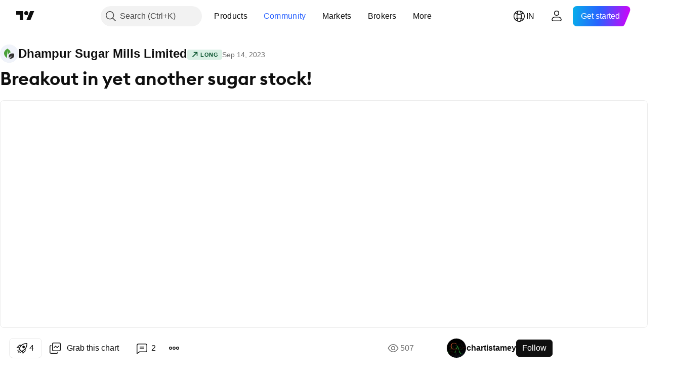

--- FILE ---
content_type: text/html; charset=utf-8
request_url: https://in.tradingview.com/chart/DHAMPURSUG/6jYNIkwX-Breakout-in-yet-another-sugar-stock/
body_size: 140533
content:


<!DOCTYPE html>
<html lang="en" dir="ltr" class="is-not-authenticated is-not-pro  theme-light"
 data-theme="light">
<head><meta charset="utf-8" />
<meta name="viewport" content="width=device-width, initial-scale=1.0, maximum-scale=1.0, minimum-scale=1.0, user-scalable=no">	<script nonce="b0imdaOl1IlZNJOAUgCVxw==">window.initData = {};</script><title>Breakout in yet another sugar stock! for NSE:DHAMPURSUG by chartistamey — TradingView India</title>
<!-- { block promo_footer_css_bundle } -->
		<!-- { render_css_bundle('promo_footer') } -->
		<link crossorigin="anonymous" href="https://static.tradingview.com/static/bundles/15992.6ab8fddbbeec572ad16b.css" rel="stylesheet" type="text/css"/>
	<!-- { endblock promo_footer_css_bundle } -->

	<!-- { block personal_css_bundle } -->
		<!-- render_css_bundle('base') -->
		<link crossorigin="anonymous" href="https://static.tradingview.com/static/bundles/7204.bd4a617f902d8e4336d7.css" rel="stylesheet" type="text/css"/>
<link crossorigin="anonymous" href="https://static.tradingview.com/static/bundles/77196.1ee43ed7cda5d814dba7.css" rel="stylesheet" type="text/css"/>
<link crossorigin="anonymous" href="https://static.tradingview.com/static/bundles/12874.2243f526973e835a8777.css" rel="stylesheet" type="text/css"/>
<link crossorigin="anonymous" href="https://static.tradingview.com/static/bundles/20541.ffebbd5b14e162a70fac.css" rel="stylesheet" type="text/css"/>
<link crossorigin="anonymous" href="https://static.tradingview.com/static/bundles/22691.df517de208b59f042c3b.css" rel="stylesheet" type="text/css"/>
<link crossorigin="anonymous" href="https://static.tradingview.com/static/bundles/72834.146c7925be9f43c9c767.css" rel="stylesheet" type="text/css"/>
<link crossorigin="anonymous" href="https://static.tradingview.com/static/bundles/6656.0e277b504c24d73f6420.css" rel="stylesheet" type="text/css"/>
<link crossorigin="anonymous" href="https://static.tradingview.com/static/bundles/97406.a24aa84d5466dfc219e3.css" rel="stylesheet" type="text/css"/>
<link crossorigin="anonymous" href="https://static.tradingview.com/static/bundles/51307.bb4e309d13e8ea654e19.css" rel="stylesheet" type="text/css"/>
<link crossorigin="anonymous" href="https://static.tradingview.com/static/bundles/62560.c8a32e4a427c0c57131c.css" rel="stylesheet" type="text/css"/>
<link crossorigin="anonymous" href="https://static.tradingview.com/static/bundles/28415.e6caff1a47a6c8a0f783.css" rel="stylesheet" type="text/css"/>
<link crossorigin="anonymous" href="https://static.tradingview.com/static/bundles/78820.3dc3168a8005e8c156fe.css" rel="stylesheet" type="text/css"/>
<link crossorigin="anonymous" href="https://static.tradingview.com/static/bundles/4857.2a0b835c9459f5e8f334.css" rel="stylesheet" type="text/css"/>
<link crossorigin="anonymous" href="https://static.tradingview.com/static/bundles/30608.1b5e0eb056a8145e2004.css" rel="stylesheet" type="text/css"/>
<link crossorigin="anonymous" href="https://static.tradingview.com/static/bundles/60733.515b38c2fad56295e0d7.css" rel="stylesheet" type="text/css"/>
<link crossorigin="anonymous" href="https://static.tradingview.com/static/bundles/94584.053cede951b9d64dea44.css" rel="stylesheet" type="text/css"/>
<link crossorigin="anonymous" href="https://static.tradingview.com/static/bundles/52294.8c6373aa92664b86de9e.css" rel="stylesheet" type="text/css"/>
<link crossorigin="anonymous" href="https://static.tradingview.com/static/bundles/56167.a33c76f5549cc7102e61.css" rel="stylesheet" type="text/css"/>
<link crossorigin="anonymous" href="https://static.tradingview.com/static/bundles/72373.cdd20397318c8a54ee02.css" rel="stylesheet" type="text/css"/>
<link crossorigin="anonymous" href="https://static.tradingview.com/static/bundles/68820.b0c44555783cdd4786b8.css" rel="stylesheet" type="text/css"/>
<link crossorigin="anonymous" href="https://static.tradingview.com/static/bundles/39394.1f12e32e6d4c4b83fe10.css" rel="stylesheet" type="text/css"/>
<link crossorigin="anonymous" href="https://static.tradingview.com/static/bundles/28562.e29096bd778450adbd58.css" rel="stylesheet" type="text/css"/>
<link crossorigin="anonymous" href="https://static.tradingview.com/static/bundles/19934.288c07086ff109a1d327.css" rel="stylesheet" type="text/css"/>
<link crossorigin="anonymous" href="https://static.tradingview.com/static/bundles/5911.5f96f6b3c550d3f0da23.css" rel="stylesheet" type="text/css"/>
<link crossorigin="anonymous" href="https://static.tradingview.com/static/bundles/6133.2dae60a90526a493d165.css" rel="stylesheet" type="text/css"/>
<link crossorigin="anonymous" href="https://static.tradingview.com/static/bundles/30331.cec6b9b458e103483d37.css" rel="stylesheet" type="text/css"/>
<link crossorigin="anonymous" href="https://static.tradingview.com/static/bundles/45207.4c0489c8756499c78a5e.css" rel="stylesheet" type="text/css"/>
<link crossorigin="anonymous" href="https://static.tradingview.com/static/bundles/17644.53a8a16a13c65b9ef1b6.css" rel="stylesheet" type="text/css"/>
<link crossorigin="anonymous" href="https://static.tradingview.com/static/bundles/5347.66e97921f2de4965604d.css" rel="stylesheet" type="text/css"/>
<link crossorigin="anonymous" href="https://static.tradingview.com/static/bundles/90145.8b74b8d86218eec14871.css" rel="stylesheet" type="text/css"/>
<link crossorigin="anonymous" href="https://static.tradingview.com/static/bundles/59334.4a832facb7e57c5e13f3.css" rel="stylesheet" type="text/css"/>
<link crossorigin="anonymous" href="https://static.tradingview.com/static/bundles/91361.140a08c3b11237f684ec.css" rel="stylesheet" type="text/css"/>
<link crossorigin="anonymous" href="https://static.tradingview.com/static/bundles/3691.a607e1947cc1d6442aef.css" rel="stylesheet" type="text/css"/>
<link crossorigin="anonymous" href="https://static.tradingview.com/static/bundles/79248.b085e41549ac76222ff0.css" rel="stylesheet" type="text/css"/>
<link crossorigin="anonymous" href="https://static.tradingview.com/static/bundles/17675.7322b9d581c3bd767a8f.css" rel="stylesheet" type="text/css"/>
	<!-- { endblock personal_css_bundle } -->

	<!-- { block extra_styles } -->
	<link crossorigin="anonymous" href="https://static.tradingview.com/static/bundles/26184.a8e87c60a250a6212b03.css" rel="stylesheet" type="text/css"/>
<link crossorigin="anonymous" href="https://static.tradingview.com/static/bundles/62419.12891bfbb287744d3a89.css" rel="stylesheet" type="text/css"/>
<link crossorigin="anonymous" href="https://static.tradingview.com/static/bundles/32078.4dd8f716b361ea76fac9.css" rel="stylesheet" type="text/css"/>
<link crossorigin="anonymous" href="https://static.tradingview.com/static/bundles/50370.a1a91e4e3b8d4d56af6a.css" rel="stylesheet" type="text/css"/>
<link crossorigin="anonymous" href="https://static.tradingview.com/static/bundles/29903.89b41c884d5213432809.css" rel="stylesheet" type="text/css"/>
<link crossorigin="anonymous" href="https://static.tradingview.com/static/bundles/24840.08865a24cd22e705a127.css" rel="stylesheet" type="text/css"/>
<link crossorigin="anonymous" href="https://static.tradingview.com/static/bundles/61504.303d3d3a2eef8a440230.css" rel="stylesheet" type="text/css"/>
<link crossorigin="anonymous" href="https://static.tradingview.com/static/bundles/84592.9ad3142f13630874398c.css" rel="stylesheet" type="text/css"/>
<link crossorigin="anonymous" href="https://static.tradingview.com/static/bundles/68650.e664998b1025f8944a19.css" rel="stylesheet" type="text/css"/>
<link crossorigin="anonymous" href="https://static.tradingview.com/static/bundles/58572.dad95b9e4df028f98405.css" rel="stylesheet" type="text/css"/>
<link crossorigin="anonymous" href="https://static.tradingview.com/static/bundles/86459.a94905aa773ec52c64fa.css" rel="stylesheet" type="text/css"/>
<link crossorigin="anonymous" href="https://static.tradingview.com/static/bundles/87828.b5acda22a891bd0b8b78.css" rel="stylesheet" type="text/css"/>
<link crossorigin="anonymous" href="https://static.tradingview.com/static/bundles/81350.86c68c4067216e42a0f1.css" rel="stylesheet" type="text/css"/>
<link crossorigin="anonymous" href="https://static.tradingview.com/static/bundles/27877.826c38517eae6571304f.css" rel="stylesheet" type="text/css"/>
<link crossorigin="anonymous" href="https://static.tradingview.com/static/bundles/84509.b78aa0f889805782a114.css" rel="stylesheet" type="text/css"/>
<link crossorigin="anonymous" href="https://static.tradingview.com/static/bundles/62156.ce7b2959f31f83034b45.css" rel="stylesheet" type="text/css"/>
<link crossorigin="anonymous" href="https://static.tradingview.com/static/bundles/56254.a23f3ec5b836024b605b.css" rel="stylesheet" type="text/css"/>
<link crossorigin="anonymous" href="https://static.tradingview.com/static/bundles/88936.d49d6f461c53e70b38bc.css" rel="stylesheet" type="text/css"/>
<link crossorigin="anonymous" href="https://static.tradingview.com/static/bundles/54123.b37eaf239cea1a4a4b98.css" rel="stylesheet" type="text/css"/>
<link crossorigin="anonymous" href="https://static.tradingview.com/static/bundles/14544.83eca2c4704f4649b7a3.css" rel="stylesheet" type="text/css"/>
<link crossorigin="anonymous" href="https://static.tradingview.com/static/bundles/31069.c75dd2e4bc4003a8d3c6.css" rel="stylesheet" type="text/css"/>
<link crossorigin="anonymous" href="https://static.tradingview.com/static/bundles/67877.2fb5f6f3eb739c16078d.css" rel="stylesheet" type="text/css"/>
<link crossorigin="anonymous" href="https://static.tradingview.com/static/bundles/50553.3ab347d4bc9cadf8d238.css" rel="stylesheet" type="text/css"/>
<link crossorigin="anonymous" href="https://static.tradingview.com/static/bundles/18013.0655ac40c6882bf9e438.css" rel="stylesheet" type="text/css"/>
<link crossorigin="anonymous" href="https://static.tradingview.com/static/bundles/75070.42c5ad63db6e22dd1780.css" rel="stylesheet" type="text/css"/>
<link crossorigin="anonymous" href="https://static.tradingview.com/static/bundles/85379.e2d0f6189d763981c46b.css" rel="stylesheet" type="text/css"/>
<link crossorigin="anonymous" href="https://static.tradingview.com/static/bundles/11285.2ad4e54f72ca1dbe5a12.css" rel="stylesheet" type="text/css"/>
<link crossorigin="anonymous" href="https://static.tradingview.com/static/bundles/3406.24a50d99637b4e3bf9e7.css" rel="stylesheet" type="text/css"/>
<link crossorigin="anonymous" href="https://static.tradingview.com/static/bundles/62882.bb7416e25ce047652be6.css" rel="stylesheet" type="text/css"/>
<link crossorigin="anonymous" href="https://static.tradingview.com/static/bundles/14142.fa043cf9d22075746ca7.css" rel="stylesheet" type="text/css"/>
<link crossorigin="anonymous" href="https://static.tradingview.com/static/bundles/70835.249d27fbf7cfdf5dfd83.css" rel="stylesheet" type="text/css"/>
<link crossorigin="anonymous" href="https://static.tradingview.com/static/bundles/92124.5845fa80448b407d32ec.css" rel="stylesheet" type="text/css"/>
<link crossorigin="anonymous" href="https://static.tradingview.com/static/bundles/98703.a2b02fc165a1c32d442e.css" rel="stylesheet" type="text/css"/>
<link crossorigin="anonymous" href="https://static.tradingview.com/static/bundles/65644.82e6d18dc48a569d26eb.css" rel="stylesheet" type="text/css"/>
<link crossorigin="anonymous" href="https://static.tradingview.com/static/bundles/5605.7992e8c447118cda6e67.css" rel="stylesheet" type="text/css"/>
<link crossorigin="anonymous" href="https://static.tradingview.com/static/bundles/57014.5d64ece78149214e8812.css" rel="stylesheet" type="text/css"/>
<link crossorigin="anonymous" href="https://static.tradingview.com/static/bundles/96133.507ceb094fe735b3e439.css" rel="stylesheet" type="text/css"/>
<link crossorigin="anonymous" href="https://static.tradingview.com/static/bundles/85992.24dc3e7280c9494642a6.css" rel="stylesheet" type="text/css"/>
<link crossorigin="anonymous" href="https://static.tradingview.com/static/bundles/52665.005deab1142faaf7462d.css" rel="stylesheet" type="text/css"/>
<link crossorigin="anonymous" href="https://static.tradingview.com/static/bundles/96614.aa36a3e7cbd35864ab1c.css" rel="stylesheet" type="text/css"/>
<link crossorigin="anonymous" href="https://static.tradingview.com/static/bundles/78698.9e07627cdc60a2c13dc3.css" rel="stylesheet" type="text/css"/>
<link crossorigin="anonymous" href="https://static.tradingview.com/static/bundles/96946.664cb7df376aef027378.css" rel="stylesheet" type="text/css"/>
<link crossorigin="anonymous" href="https://static.tradingview.com/static/bundles/94425.e8a11b1164ed8f31863d.css" rel="stylesheet" type="text/css"/>
<link crossorigin="anonymous" href="https://static.tradingview.com/static/bundles/30931.b2e7517523adce965dba.css" rel="stylesheet" type="text/css"/>
<link crossorigin="anonymous" href="https://static.tradingview.com/static/bundles/13619.8ac06c6d6672271c5f68.css" rel="stylesheet" type="text/css"/>
<link crossorigin="anonymous" href="https://static.tradingview.com/static/bundles/12748.199034cf25af72be11eb.css" rel="stylesheet" type="text/css"/>
<link crossorigin="anonymous" href="https://static.tradingview.com/static/bundles/66857.843c3e887cfdf130d542.css" rel="stylesheet" type="text/css"/>
<link crossorigin="anonymous" href="https://static.tradingview.com/static/bundles/18350.e409f558fe163ea9a3de.css" rel="stylesheet" type="text/css"/>
<link crossorigin="anonymous" href="https://static.tradingview.com/static/bundles/92112.db4c9d5652778b489aaa.css" rel="stylesheet" type="text/css"/>
<link crossorigin="anonymous" href="https://static.tradingview.com/static/bundles/68448.f611cd4d950c54a2caec.css" rel="stylesheet" type="text/css"/>
<link crossorigin="anonymous" href="https://static.tradingview.com/static/bundles/24309.848f88391da875ceb2a3.css" rel="stylesheet" type="text/css"/>
<link crossorigin="anonymous" href="https://static.tradingview.com/static/bundles/32388.e2ac42d074266d6f4cc4.css" rel="stylesheet" type="text/css"/>
<link crossorigin="anonymous" href="https://static.tradingview.com/static/bundles/2298.e4906aeeda8c192efa8f.css" rel="stylesheet" type="text/css"/>
<link crossorigin="anonymous" href="https://static.tradingview.com/static/bundles/6811.4ca141638fbeaa002769.css" rel="stylesheet" type="text/css"/>
<link crossorigin="anonymous" href="https://static.tradingview.com/static/bundles/34022.f218afa7d02ef496982b.css" rel="stylesheet" type="text/css"/>
<link crossorigin="anonymous" href="https://static.tradingview.com/static/bundles/9313.ef5d27e92eb3d48dab23.css" rel="stylesheet" type="text/css"/>
<link crossorigin="anonymous" href="https://static.tradingview.com/static/bundles/87844.a89d3d49f869720ebbba.css" rel="stylesheet" type="text/css"/>
<link crossorigin="anonymous" href="https://static.tradingview.com/static/bundles/79780.84d89360ede6a350ded3.css" rel="stylesheet" type="text/css"/>
<link crossorigin="anonymous" href="https://static.tradingview.com/static/bundles/50694.e8c29c22063c80408cca.css" rel="stylesheet" type="text/css"/>
<link crossorigin="anonymous" href="https://static.tradingview.com/static/bundles/22969.c32eeb1152afcd97b12e.css" rel="stylesheet" type="text/css"/>
<link crossorigin="anonymous" href="https://static.tradingview.com/static/bundles/83580.fdc9454547343089f3c6.css" rel="stylesheet" type="text/css"/>
<link crossorigin="anonymous" href="https://static.tradingview.com/static/bundles/20789.ab5c2b3cb921527e4170.css" rel="stylesheet" type="text/css"/>
<link crossorigin="anonymous" href="https://static.tradingview.com/static/bundles/29592.6154c4943032cbc1f19b.css" rel="stylesheet" type="text/css"/>
<link crossorigin="anonymous" href="https://static.tradingview.com/static/bundles/31916.57160ac113283e720311.css" rel="stylesheet" type="text/css"/>
<link crossorigin="anonymous" href="https://static.tradingview.com/static/bundles/55174.dc96c4d047ce06b033ba.css" rel="stylesheet" type="text/css"/>
<link crossorigin="anonymous" href="https://static.tradingview.com/static/bundles/5969.21c839e51d9fe09bc1ad.css" rel="stylesheet" type="text/css"/>
<link crossorigin="anonymous" href="https://static.tradingview.com/static/bundles/83332.323d337a96ea2d0d1f5b.css" rel="stylesheet" type="text/css"/>
<link crossorigin="anonymous" href="https://static.tradingview.com/static/bundles/26149.58e3d28c4207f0232d45.css" rel="stylesheet" type="text/css"/>
<link crossorigin="anonymous" href="https://static.tradingview.com/static/bundles/5769.b3335017ad0d222109e8.css" rel="stylesheet" type="text/css"/>
<link crossorigin="anonymous" href="https://static.tradingview.com/static/bundles/49022.455c0a58d3762d16e782.css" rel="stylesheet" type="text/css"/>
<link crossorigin="anonymous" href="https://static.tradingview.com/static/bundles/38582.2b62a108282b3e90d95c.css" rel="stylesheet" type="text/css"/>
<link crossorigin="anonymous" href="https://static.tradingview.com/static/bundles/15001.aa02a2d96f821d501dba.css" rel="stylesheet" type="text/css"/>
<link crossorigin="anonymous" href="https://static.tradingview.com/static/bundles/75432.cee64bd18eb72dd37b3d.css" rel="stylesheet" type="text/css"/>
<link crossorigin="anonymous" href="https://static.tradingview.com/static/bundles/43165.f500e435f461fabe05f6.css" rel="stylesheet" type="text/css"/>
<link crossorigin="anonymous" href="https://static.tradingview.com/static/bundles/70571.51824f94f04f357f27ed.css" rel="stylesheet" type="text/css"/>
<link crossorigin="anonymous" href="https://static.tradingview.com/static/bundles/6695.1ea7d74fa789f5e3b9c4.css" rel="stylesheet" type="text/css"/>
<link crossorigin="anonymous" href="https://static.tradingview.com/static/bundles/42734.28212819357e05bc15ab.css" rel="stylesheet" type="text/css"/>
<link crossorigin="anonymous" href="https://static.tradingview.com/static/bundles/97915.5b2ef44e883aedf9ee07.css" rel="stylesheet" type="text/css"/>
<link crossorigin="anonymous" href="https://static.tradingview.com/static/bundles/35229.f7d16c2e8bbca89e1d2b.css" rel="stylesheet" type="text/css"/>
<link crossorigin="anonymous" href="https://static.tradingview.com/static/bundles/49468.bd38a05bcbe9f63005d5.css" rel="stylesheet" type="text/css"/>
<link crossorigin="anonymous" href="https://static.tradingview.com/static/bundles/16543.7bcb96fa677df6654c99.css" rel="stylesheet" type="text/css"/>
<link crossorigin="anonymous" href="https://static.tradingview.com/static/bundles/78076.434b6268f44aba75e190.css" rel="stylesheet" type="text/css"/>
<link crossorigin="anonymous" href="https://static.tradingview.com/static/bundles/68844.52241fb1c81e27787e36.css" rel="stylesheet" type="text/css"/>
<link crossorigin="anonymous" href="https://static.tradingview.com/static/bundles/78806.af4707505f695c7b7e7e.css" rel="stylesheet" type="text/css"/>
<link crossorigin="anonymous" href="https://static.tradingview.com/static/bundles/67957.26bd3f4dca9113e5bd92.css" rel="stylesheet" type="text/css"/>
<link crossorigin="anonymous" href="https://static.tradingview.com/static/bundles/95626.0b382ed55589e98e3418.css" rel="preload" as="style"/>
<link crossorigin="anonymous" href="https://static.tradingview.com/static/bundles/4876.8876d8fb744d67484f1f.css" rel="preload" as="style"/>
<link crossorigin="anonymous" href="https://static.tradingview.com/static/bundles/79185.94b15842cd307f061854.css" rel="preload" as="style"/>
<link crossorigin="anonymous" href="https://static.tradingview.com/static/bundles/49822.f499cfafbc0a791ec49e.css" rel="preload" as="style"/>
	<!-- { endblock extra_styles } --><script nonce="b0imdaOl1IlZNJOAUgCVxw==">
	window.locale = 'in';
	window.language = 'en';
</script>
	<!-- { block promo_footer_js_bundle } -->
		<!-- { render_js_bundle('promo_footer') } -->
		<link crossorigin="anonymous" href="https://static.tradingview.com/static/bundles/en.63639.1944621f814981fac967.js" rel="preload" as="script"/>
<link crossorigin="anonymous" href="https://static.tradingview.com/static/bundles/25096.92bda83ae2bfdec74d91.js" rel="preload" as="script"/>
<link crossorigin="anonymous" href="https://static.tradingview.com/static/bundles/promo_footer.954e6f05cc562c25e58d.js" rel="preload" as="script"/><script crossorigin="anonymous" src="https://static.tradingview.com/static/bundles/en.63639.1944621f814981fac967.js" defer></script>
<script crossorigin="anonymous" src="https://static.tradingview.com/static/bundles/25096.92bda83ae2bfdec74d91.js" defer></script>
<script crossorigin="anonymous" src="https://static.tradingview.com/static/bundles/promo_footer.954e6f05cc562c25e58d.js" defer></script>
	<!-- { endblock promo_footer_js_bundle } -->

	<!-- { block personal_js_bundle } -->
		<!-- render_js_bundle('base') -->
		<link crossorigin="anonymous" href="https://static.tradingview.com/static/bundles/runtime.1639f0a1652a120749c9.js" rel="preload" as="script"/>
<link crossorigin="anonymous" href="https://static.tradingview.com/static/bundles/en.11389.2b9c5a4a377923252369.js" rel="preload" as="script"/>
<link crossorigin="anonymous" href="https://static.tradingview.com/static/bundles/32227.d826c45d2d27f2ff4314.js" rel="preload" as="script"/>
<link crossorigin="anonymous" href="https://static.tradingview.com/static/bundles/77507.fb006c0c7a02051cf5cd.js" rel="preload" as="script"/>
<link crossorigin="anonymous" href="https://static.tradingview.com/static/bundles/22665.478e72b4af5ae0c375ec.js" rel="preload" as="script"/>
<link crossorigin="anonymous" href="https://static.tradingview.com/static/bundles/12886.7be7542f140baf734d79.js" rel="preload" as="script"/>
<link crossorigin="anonymous" href="https://static.tradingview.com/static/bundles/22023.035d84389dc598280aca.js" rel="preload" as="script"/>
<link crossorigin="anonymous" href="https://static.tradingview.com/static/bundles/2373.7f1c5f402e07b6f9d0b4.js" rel="preload" as="script"/>
<link crossorigin="anonymous" href="https://static.tradingview.com/static/bundles/62134.57ec9cb3f1548c6e710a.js" rel="preload" as="script"/>
<link crossorigin="anonymous" href="https://static.tradingview.com/static/bundles/1620.cf91b3df49fde2229d37.js" rel="preload" as="script"/>
<link crossorigin="anonymous" href="https://static.tradingview.com/static/bundles/68134.53b8dc667ab093512b37.js" rel="preload" as="script"/>
<link crossorigin="anonymous" href="https://static.tradingview.com/static/bundles/93243.9f32faddc6003d3f9057.js" rel="preload" as="script"/>
<link crossorigin="anonymous" href="https://static.tradingview.com/static/bundles/13071.91e2fa9b6767c20351c0.js" rel="preload" as="script"/>
<link crossorigin="anonymous" href="https://static.tradingview.com/static/bundles/32378.b87f7c1aed020f9c3427.js" rel="preload" as="script"/>
<link crossorigin="anonymous" href="https://static.tradingview.com/static/bundles/29138.383caf3c5b6f45e5df5b.js" rel="preload" as="script"/>
<link crossorigin="anonymous" href="https://static.tradingview.com/static/bundles/23298.0b1a2a8df7ae6c4f9aff.js" rel="preload" as="script"/>
<link crossorigin="anonymous" href="https://static.tradingview.com/static/bundles/91834.5fd292a5c7fa61cec1af.js" rel="preload" as="script"/>
<link crossorigin="anonymous" href="https://static.tradingview.com/static/bundles/81015.bf8d8baf1e9bdee91b08.js" rel="preload" as="script"/>
<link crossorigin="anonymous" href="https://static.tradingview.com/static/bundles/70241.37c6eebd1c31e49a42e0.js" rel="preload" as="script"/>
<link crossorigin="anonymous" href="https://static.tradingview.com/static/bundles/base.26f59c46d5e73f5d923e.js" rel="preload" as="script"/><script crossorigin="anonymous" src="https://static.tradingview.com/static/bundles/runtime.1639f0a1652a120749c9.js" defer></script>
<script crossorigin="anonymous" src="https://static.tradingview.com/static/bundles/en.11389.2b9c5a4a377923252369.js" defer></script>
<script crossorigin="anonymous" src="https://static.tradingview.com/static/bundles/32227.d826c45d2d27f2ff4314.js" defer></script>
<script crossorigin="anonymous" src="https://static.tradingview.com/static/bundles/77507.fb006c0c7a02051cf5cd.js" defer></script>
<script crossorigin="anonymous" src="https://static.tradingview.com/static/bundles/22665.478e72b4af5ae0c375ec.js" defer></script>
<script crossorigin="anonymous" src="https://static.tradingview.com/static/bundles/12886.7be7542f140baf734d79.js" defer></script>
<script crossorigin="anonymous" src="https://static.tradingview.com/static/bundles/22023.035d84389dc598280aca.js" defer></script>
<script crossorigin="anonymous" src="https://static.tradingview.com/static/bundles/2373.7f1c5f402e07b6f9d0b4.js" defer></script>
<script crossorigin="anonymous" src="https://static.tradingview.com/static/bundles/62134.57ec9cb3f1548c6e710a.js" defer></script>
<script crossorigin="anonymous" src="https://static.tradingview.com/static/bundles/1620.cf91b3df49fde2229d37.js" defer></script>
<script crossorigin="anonymous" src="https://static.tradingview.com/static/bundles/68134.53b8dc667ab093512b37.js" defer></script>
<script crossorigin="anonymous" src="https://static.tradingview.com/static/bundles/93243.9f32faddc6003d3f9057.js" defer></script>
<script crossorigin="anonymous" src="https://static.tradingview.com/static/bundles/13071.91e2fa9b6767c20351c0.js" defer></script>
<script crossorigin="anonymous" src="https://static.tradingview.com/static/bundles/32378.b87f7c1aed020f9c3427.js" defer></script>
<script crossorigin="anonymous" src="https://static.tradingview.com/static/bundles/29138.383caf3c5b6f45e5df5b.js" defer></script>
<script crossorigin="anonymous" src="https://static.tradingview.com/static/bundles/23298.0b1a2a8df7ae6c4f9aff.js" defer></script>
<script crossorigin="anonymous" src="https://static.tradingview.com/static/bundles/91834.5fd292a5c7fa61cec1af.js" defer></script>
<script crossorigin="anonymous" src="https://static.tradingview.com/static/bundles/81015.bf8d8baf1e9bdee91b08.js" defer></script>
<script crossorigin="anonymous" src="https://static.tradingview.com/static/bundles/70241.37c6eebd1c31e49a42e0.js" defer></script>
<script crossorigin="anonymous" src="https://static.tradingview.com/static/bundles/base.26f59c46d5e73f5d923e.js" defer></script>
	<!-- { endblock personal_js_bundle } -->

	<!-- { block additional_js_bundle } -->
	<!-- { endblock additional_js_bundle } -->	<script nonce="b0imdaOl1IlZNJOAUgCVxw==">
		window.initData = window.initData || {};
		window.initData.theme = "light";
			(()=>{"use strict";const t=/(?:^|;)\s*theme=(dark|light)(?:;|$)|$/.exec(document.cookie)[1];t&&(document.documentElement.classList.toggle("theme-dark","dark"===t),document.documentElement.classList.toggle("theme-light","light"===t),document.documentElement.dataset.theme=t,window.initData=window.initData||{},window.initData.theme=t)})();
	</script>
	<script nonce="b0imdaOl1IlZNJOAUgCVxw==">
		(()=>{"use strict";"undefined"!=typeof window&&"undefined"!=typeof navigator&&/mac/i.test(navigator.platform)&&document.documentElement.classList.add("mac_os_system")})();
	</script>

	<script nonce="b0imdaOl1IlZNJOAUgCVxw==">var environment = "battle";
		window.WS_HOST_PING_REQUIRED = true;
		window.BUILD_TIME = "2026-01-16T11:35:19";
		window.WEBSOCKET_HOST = "data.tradingview.com";
		window.WEBSOCKET_PRO_HOST = "prodata.tradingview.com";
		window.WEBSOCKET_HOST_FOR_DEEP_BACKTESTING = "history-data.tradingview.com";
		window.WIDGET_HOST = "https://www.tradingview-widget.com";
		window.TradingView = window.TradingView || {};
	</script>

	<link rel="conversions-config" href="https://s3.tradingview.com/conversions_en.json">
	<link rel="metrics-config" href="https://scanner-backend.tradingview.com/enum/ordered?id=metrics_full_name,metrics&lang=en&label-product=ytm-metrics-plan.json" crossorigin>

	<script nonce="b0imdaOl1IlZNJOAUgCVxw==">
		(()=>{"use strict";function e(e,t=!1){const{searchParams:n}=new URL(String(location));let s="true"===n.get("mobileapp_new"),o="true"===n.get("mobileapp");if(!t){const e=function(e){const t=e+"=",n=document.cookie.split(";");for(let e=0;e<n.length;e++){let s=n[e];for(;" "===s.charAt(0);)s=s.substring(1,s.length);if(0===s.indexOf(t))return s.substring(t.length,s.length)}return null}("tv_app")||"";s||=["android","android_nps"].includes(e),o||="ios"===e}return!("new"!==e&&"any"!==e||!s)||!("new"===e||!o)}const t="undefined"!=typeof window&&"undefined"!=typeof navigator,n=t&&"ontouchstart"in window,s=(t&&n&&window,t&&(n||navigator.maxTouchPoints),t&&window.chrome&&window.chrome.runtime,t&&window.navigator.userAgent.toLowerCase().indexOf("firefox"),t&&/\sEdge\/\d\d\b/.test(navigator.userAgent),t&&Boolean(navigator.vendor)&&navigator.vendor.indexOf("Apple")>-1&&-1===navigator.userAgent.indexOf("CriOS")&&navigator.userAgent.indexOf("FxiOS"),t&&/mac/i.test(navigator.platform),t&&/Win32|Win64/i.test(navigator.platform),t&&/Linux/i.test(navigator.platform),t&&/Android/i.test(navigator.userAgent)),o=t&&/BlackBerry/i.test(navigator.userAgent),i=t&&/iPhone|iPad|iPod/.test(navigator.platform),c=t&&/Opera Mini/i.test(navigator.userAgent),r=t&&("MacIntel"===navigator.platform&&navigator.maxTouchPoints>1||/iPad/.test(navigator.platform)),a=s||o||i||c,h=window.TradingView=window.TradingView||{};const _={Android:()=>s,BlackBerry:()=>o,iOS:()=>i,Opera:()=>c,isIPad:()=>r,any:()=>a};h.isMobile=_;const l=new Map;function d(){const e=window.location.pathname,t=window.location.host,n=`${t}${e}`;return l.has(n)||l.set(n,function(e,t){const n=["^widget-docs"];for(const e of n)if(new RegExp(e).test(t))return!0;const s=["^widgetembed/?$","^cmewidgetembed/?$","^([0-9a-zA-Z-]+)/widgetembed/?$","^([0-9a-zA-Z-]+)/widgetstatic/?$","^([0-9a-zA-Z-]+)?/?mediumwidgetembed/?$","^twitter-chart/?$","^telegram/chart/?$","^embed/([0-9a-zA-Z]{8})/?$","^widgetpopup/?$","^extension/?$","^idea-popup/?$","^hotlistswidgetembed/?$","^([0-9a-zA-Z-]+)/hotlistswidgetembed/?$","^marketoverviewwidgetembed/?$","^([0-9a-zA-Z-]+)/marketoverviewwidgetembed/?$","^eventswidgetembed/?$","^tickerswidgetembed/?$","^forexcrossrateswidgetembed/?$","^forexheatmapwidgetembed/?$","^marketquoteswidgetembed/?$","^screenerwidget/?$","^cryptomktscreenerwidget/?$","^([0-9a-zA-Z-]+)/cryptomktscreenerwidget/?$","^([0-9a-zA-Z-]+)/marketquoteswidgetembed/?$","^technical-analysis-widget-embed/$","^singlequotewidgetembed/?$","^([0-9a-zA-Z-]+)/singlequotewidgetembed/?$","^embed-widget/([0-9a-zA-Z-]+)/(([0-9a-zA-Z-]+)/)?$","^widget-docs/([0-9a-zA-Z-]+)/([0-9a-zA-Z-/]+)?$"],o=e.replace(/^\//,"");let i;for(let e=s.length-1;e>=0;e--)if(i=new RegExp(s[e]),i.test(o))return!0;return!1}(e,t)),l.get(n)??!1}h.onWidget=d;const g=()=>{},u="~m~";class m{constructor(e,t={}){this.sessionid=null,this.connected=!1,this._timeout=null,this._base=e,this._options={timeout:t.timeout||2e4,connectionType:t.connectionType}}connect(){this._socket=new WebSocket(this._prepareUrl()),this._socket.onmessage=e=>{
if("string"!=typeof e.data)throw new TypeError(`The WebSocket message should be a string. Recieved ${Object.prototype.toString.call(e.data)}`);this._onData(e.data)},this._socket.onclose=this._onClose.bind(this),this._socket.onerror=this._onError.bind(this)}send(e){this._socket&&this._socket.send(this._encode(e))}disconnect(){this._clearIdleTimeout(),this._socket&&(this._socket.onmessage=g,this._socket.onclose=g,this._socket.onerror=g,this._socket.close())}_clearIdleTimeout(){null!==this._timeout&&(clearTimeout(this._timeout),this._timeout=null)}_encode(e){let t,n="";const s=Array.isArray(e)?e:[e],o=s.length;for(let e=0;e<o;e++)t=null===s[e]||void 0===s[e]?"":m._stringify(s[e]),n+=u+t.length+u+t;return n}_decode(e){const t=[];let n,s;do{if(e.substring(0,3)!==u)return t;n="",s="";const o=(e=e.substring(3)).length;for(let t=0;t<o;t++){if(s=Number(e.substring(t,t+1)),Number(e.substring(t,t+1))!==s){e=e.substring(n.length+3),n=Number(n);break}n+=s}t.push(e.substring(0,n)),e=e.substring(n)}while(""!==e);return t}_onData(e){this._setTimeout();const t=this._decode(e),n=t.length;for(let e=0;e<n;e++)this._onMessage(t[e])}_setTimeout(){this._clearIdleTimeout(),this._timeout=setTimeout(this._onTimeout.bind(this),this._options.timeout)}_onTimeout(){this.disconnect(),this._onDisconnect({code:4e3,reason:"socket.io timeout",wasClean:!1})}_onMessage(e){this.sessionid?this._checkIfHeartbeat(e)?this._onHeartbeat(e.slice(3)):this._checkIfJson(e)?this._base.onMessage(JSON.parse(e.slice(3))):this._base.onMessage(e):(this.sessionid=e,this._onConnect())}_checkIfHeartbeat(e){return this._checkMessageType(e,"h")}_checkIfJson(e){return this._checkMessageType(e,"j")}_checkMessageType(e,t){return e.substring(0,3)==="~"+t+"~"}_onHeartbeat(e){this.send("~h~"+e)}_onConnect(){this.connected=!0,this._base.onConnect()}_onDisconnect(e){this._clear(),this._base.onDisconnect(e),this.sessionid=null}_clear(){this.connected=!1}_prepareUrl(){const t=w(this._base.host);if(t.pathname+="socket.io/websocket",t.protocol="wss:",t.searchParams.append("from",window.location.pathname.slice(1,50)),t.searchParams.append("date",window.BUILD_TIME||""),e("any")&&t.searchParams.append("client","mobile"),this._options.connectionType&&t.searchParams.append("type",this._options.connectionType),window.WEBSOCKET_PARAMS_ANALYTICS){const{ws_page_uri:e,ws_ancestor_origin:n}=window.WEBSOCKET_PARAMS_ANALYTICS;e&&t.searchParams.append("page-uri",e),n&&t.searchParams.append("ancestor-origin",n)}const n=window.location.search.includes("widget_token")||window.location.hash.includes("widget_token");return d()||n||t.searchParams.append("auth","sessionid"),t.href}_onClose(e){this._clearIdleTimeout(),this._onDisconnect(e)}_onError(e){this._clearIdleTimeout(),this._clear(),this._base.emit("error",[e]),this.sessionid=null}static _stringify(e){return"[object Object]"===Object.prototype.toString.call(e)?"~j~"+JSON.stringify(e):String(e)}}class p{constructor(e,t){this.host=e,this._connecting=!1,this._events={},this.transport=this._getTransport(t)}isConnected(){
return!!this.transport&&this.transport.connected}isConnecting(){return this._connecting}connect(){this.isConnected()||(this._connecting&&this.disconnect(),this._connecting=!0,this.transport.connect())}send(e){this.transport&&this.transport.connected&&this.transport.send(e)}disconnect(){this.transport&&this.transport.disconnect()}on(e,t){e in this._events||(this._events[e]=[]),this._events[e].push(t)}offAll(){this._events={}}onMessage(e){this.emit("message",[e])}emit(e,t=[]){if(e in this._events){const n=this._events[e].concat(),s=n.length;for(let e=0;e<s;e++)n[e].apply(this,t)}}onConnect(){this.clear(),this.emit("connect")}onDisconnect(e){this.emit("disconnect",[e])}clear(){this._connecting=!1}_getTransport(e){return new m(this,e)}}function w(e){const t=-1!==e.indexOf("/")?new URL(e):new URL("wss://"+e);if("wss:"!==t.protocol&&"https:"!==t.protocol)throw new Error("Invalid websocket base "+e);return t.pathname.endsWith("/")||(t.pathname+="/"),t.search="",t.username="",t.password="",t}const k="undefined"!=typeof window&&Number(window.TELEMETRY_WS_ERROR_LOGS_THRESHOLD)||0;class f{constructor(e,t={}){this._queueStack=[],this._logsQueue=[],this._telemetryObjectsQueue=[],this._reconnectCount=0,this._redirectCount=0,this._errorsCount=0,this._errorsInfoSent=!1,this._connectionStart=null,this._connectionEstablished=null,this._reconnectTimeout=null,this._onlineCancellationToken=null,this._isConnectionForbidden=!1,this._initialHost=t.initialHost||null,this._suggestedHost=e,this._proHost=t.proHost,this._reconnectHost=t.reconnectHost,this._noReconnectAfterTimeout=!0===t.noReconnectAfterTimeout,this._dataRequestTimeout=t.dataRequestTimeout,this._connectionType=t.connectionType,this._doConnect(),t.pingRequired&&-1===window.location.search.indexOf("noping")&&this._startPing()}connect(){this._tryConnect()}resetCounters(){this._reconnectCount=0,this._redirectCount=0}setLogger(e,t){this._logger=e,this._getLogHistory=t,this._flushLogs()}setTelemetry(e){this._telemetry=e,this._telemetry.reportSent.subscribe(this,this._onTelemetrySent),this._flushTelemetry()}onReconnect(e){this._onReconnect=e}isConnected(){return!!this._socket&&this._socket.isConnected()}isConnecting(){return!!this._socket&&this._socket.isConnecting()}on(e,t){return!!this._socket&&("connect"===e&&this._socket.isConnected()?t():"disconnect"===e?this._disconnectCallbacks.push(t):this._socket.on(e,t),!0)}getSessionId(){return this._socket&&this._socket.transport?this._socket.transport.sessionid:null}send(e){return this.isConnected()?(this._socket.send(e),!0):(this._queueMessage(e),!1)}getConnectionEstablished(){return this._connectionEstablished}getHost(){const e=this._tryGetProHost();return null!==e?e:this._reconnectHost&&this._reconnectCount>3?this._reconnectHost:this._suggestedHost}getReconnectCount(){return this._reconnectCount}getRedirectCount(){return this._redirectCount}getConnectionStart(){return this._connectionStart}disconnect(){this._clearReconnectTimeout(),(this.isConnected()||this.isConnecting())&&(this._propagateDisconnect(),this._disconnectCallbacks=[],
this._closeSocket())}forbidConnection(){this._isConnectionForbidden=!0,this.disconnect()}allowConnection(){this._isConnectionForbidden=!1,this.connect()}isMaxRedirects(){return this._redirectCount>=20}isMaxReconnects(){return this._reconnectCount>=20}getPingInfo(){return this._pingInfo||null}_tryGetProHost(){return window.TradingView&&window.TradingView.onChartPage&&"battle"===window.environment&&!this._redirectCount&&-1===window.location.href.indexOf("ws_host")?this._initialHost?this._initialHost:void 0!==window.user&&window.user.pro_plan?this._proHost||this._suggestedHost:null:null}_queueMessage(e){0===this._queueStack.length&&this._logMessage(0,"Socket is not connected. Queued a message"),this._queueStack.push(e)}_processMessageQueue(){0!==this._queueStack.length&&(this._logMessage(0,"Processing queued messages"),this._queueStack.forEach(this.send.bind(this)),this._logMessage(0,"Processed "+this._queueStack.length+" messages"),this._queueStack=[])}_onDisconnect(e){this._noReconnectAfterTimeout||null!==this._reconnectTimeout||(this._reconnectTimeout=setTimeout(this._tryReconnect.bind(this),5e3)),this._clearOnlineCancellationToken();let t="disconnect session:"+this.getSessionId();e&&(t+=", code:"+e.code+", reason:"+e.reason,1005===e.code&&this._sendTelemetry("websocket_code_1005")),this._logMessage(0,t),this._propagateDisconnect(e),this._closeSocket(),this._queueStack=[]}_closeSocket(){null!==this._socket&&(this._socket.offAll(),this._socket.disconnect(),this._socket=null)}_logMessage(e,t){const n={method:e,message:t};this._logger?this._flushLogMessage(n):(n.message=`[${(new Date).toISOString()}] ${n.message}`,this._logsQueue.push(n))}_flushLogMessage(e){switch(e.method){case 2:this._logger.logDebug(e.message);break;case 3:this._logger.logError(e.message);break;case 0:this._logger.logInfo(e.message);break;case 1:this._logger.logNormal(e.message)}}_flushLogs(){this._flushLogMessage({method:1,message:"messages from queue. Start."}),this._logsQueue.forEach((e=>{this._flushLogMessage(e)})),this._flushLogMessage({method:1,message:"messages from queue. End."}),this._logsQueue=[]}_sendTelemetry(e,t){const n={event:e,params:t};this._telemetry?this._flushTelemetryObject(n):this._telemetryObjectsQueue.push(n)}_flushTelemetryObject(e){this._telemetry.sendChartReport(e.event,e.params,!1)}_flushTelemetry(){this._telemetryObjectsQueue.forEach((e=>{this._flushTelemetryObject(e)})),this._telemetryObjectsQueue=[]}_doConnect(){this._socket&&(this._socket.isConnected()||this._socket.isConnecting())||(this._clearOnlineCancellationToken(),this._host=this.getHost(),this._socket=new p(this._host,{timeout:this._dataRequestTimeout,connectionType:this._connectionType}),this._logMessage(0,"Connecting to "+this._host),this._bindEvents(),this._disconnectCallbacks=[],this._connectionStart=performance.now(),this._connectionEstablished=null,this._socket.connect(),performance.mark("SWSC",{detail:"Start WebSocket connection"}),this._socket.on("connect",(()=>{performance.mark("EWSC",{detail:"End WebSocket connection"}),
performance.measure("WebSocket connection delay","SWSC","EWSC")})))}_propagateDisconnect(e){const t=this._disconnectCallbacks.length;for(let n=0;n<t;n++)this._disconnectCallbacks[n](e||{})}_bindEvents(){this._socket&&(this._socket.on("connect",(()=>{const e=this.getSessionId();if("string"==typeof e){const t=JSON.parse(e);if(t.redirect)return this._redirectCount+=1,this._suggestedHost=t.redirect,this.isMaxRedirects()&&this._sendTelemetry("redirect_bailout"),void this._redirect()}this._connectionEstablished=performance.now(),this._processMessageQueue(),this._logMessage(0,"connect session:"+e)})),this._socket.on("disconnect",this._onDisconnect.bind(this)),this._socket.on("close",this._onDisconnect.bind(this)),this._socket.on("error",(e=>{this._logMessage(0,new Date+" session:"+this.getSessionId()+" websocket error:"+JSON.stringify(e)),this._sendTelemetry("websocket_error"),this._errorsCount++,!this._errorsInfoSent&&this._errorsCount>=k&&(void 0!==this._lastConnectCallStack&&(this._sendTelemetry("websocket_error_connect_stack",{text:this._lastConnectCallStack}),delete this._lastConnectCallStack),void 0!==this._getLogHistory&&this._sendTelemetry("websocket_error_log",{text:this._getLogHistory(50).join("\n")}),this._errorsInfoSent=!0)})))}_redirect(){this.disconnect(),this._reconnectWhenOnline()}_tryReconnect(){this._tryConnect()&&(this._reconnectCount+=1)}_tryConnect(){return!this._isConnectionForbidden&&(this._clearReconnectTimeout(),this._lastConnectCallStack=new Error(`WebSocket connect stack. Is connected: ${this.isConnected()}.`).stack||"",!this.isConnected()&&(this.disconnect(),this._reconnectWhenOnline(),!0))}_clearOnlineCancellationToken(){this._onlineCancellationToken&&(this._onlineCancellationToken(),this._onlineCancellationToken=null)}_clearReconnectTimeout(){null!==this._reconnectTimeout&&(clearTimeout(this._reconnectTimeout),this._reconnectTimeout=null)}_reconnectWhenOnline(){if(navigator.onLine)return this._logMessage(0,"Network status: online - trying to connect"),this._doConnect(),void(this._onReconnect&&this._onReconnect());this._logMessage(0,"Network status: offline - wait until online"),this._onlineCancellationToken=function(e){let t=e;const n=()=>{window.removeEventListener("online",n),t&&t()};return window.addEventListener("online",n),()=>{t=null}}((()=>{this._logMessage(0,"Network status changed to online - trying to connect"),this._doConnect(),this._onReconnect&&this._onReconnect()}))}_onTelemetrySent(e){"websocket_error"in e&&(this._errorsCount=0,this._errorsInfoSent=!1)}_startPing(){if(this._pingIntervalId)return;const e=w(this.getHost());e.pathname+="ping",e.protocol="https:";let t=0,n=0;const s=e=>{this._pingInfo=this._pingInfo||{max:0,min:1/0,avg:0};const s=(new Date).getTime()-e;s>this._pingInfo.max&&(this._pingInfo.max=s),s<this._pingInfo.min&&(this._pingInfo.min=s),t+=s,n++,this._pingInfo.avg=t/n,n>=10&&this._pingIntervalId&&(clearInterval(this._pingIntervalId),delete this._pingIntervalId)};this._pingIntervalId=setInterval((()=>{const t=(new Date).getTime(),n=new XMLHttpRequest
;n.open("GET",e,!0),n.send(),n.onreadystatechange=()=>{n.readyState===XMLHttpRequest.DONE&&200===n.status&&s(t)}}),1e4)}}window.WSBackendConnection=new f(window.WEBSOCKET_HOST,{pingRequired:window.WS_HOST_PING_REQUIRED,proHost:window.WEBSOCKET_PRO_HOST,reconnectHost:window.WEBSOCKET_HOST_FOR_RECONNECT,initialHost:window.WEBSOCKET_INITIAL_HOST,connectionType:window.WEBSOCKET_CONNECTION_TYPE}),window.WSBackendConnectionCtor=f})();
	</script>


	<script nonce="b0imdaOl1IlZNJOAUgCVxw==">var is_authenticated = false;
		var user = {"username":"Guest","following":"0","followers":"0","ignore_list":[],"available_offers":{}};
		window.initData.priceAlertsFacadeClientUrl = "https://pricealerts.tradingview.com";
		window.initData.currentLocaleInfo = {"language":"en","language_name":"English ‎(India)‎","flag":"in","geoip_code":"in","iso":"en","iso_639_3":"eng","global_name":"Indian"};
		window.initData.offerButtonInfo = {"class_name":"tv-header__offer-button-container--trial-join","title":"Get started","href":"/pricing/?source=header_go_pro_button&feature=start_free_trial","subtitle":null,"expiration":null,"color":"gradient","stretch":false};
		window.initData.settings = {'S3_LOGO_SERVICE_BASE_URL': 'https://s3-symbol-logo.tradingview.com/', 'S3_NEWS_IMAGE_SERVICE_BASE_URL': 'https://s3.tradingview.com/news/', 'WEBPACK_STATIC_PATH': 'https://static.tradingview.com/static/bundles/', 'TRADING_URL': 'https://papertrading.tradingview.com', 'CRUD_STORAGE_URL': 'https://crud-storage.tradingview.com'};
		window.countryCode = "US";


			window.__initialEnabledFeaturesets =
				(window.__initialEnabledFeaturesets || []).concat(
					['tv_production'].concat(
						window.ClientCustomConfiguration && window.ClientCustomConfiguration.getEnabledFeatureSet
							? JSON.parse(window.ClientCustomConfiguration.getEnabledFeatureSet())
							: []
					)
				);

			if (window.ClientCustomConfiguration && window.ClientCustomConfiguration.getDisabledFeatureSet) {
				window.__initialDisabledFeaturesets = JSON.parse(window.ClientCustomConfiguration.getDisabledFeatureSet());
			}



			var lastGlobalNotificationIds = [1014972,1014935,1014899,1014896,1014893,1014890,1014887,1014849,1014846,1014842,1014788];

		var shopConf = {
			offers: [],
		};

		var featureToggleState = {"black_friday_popup":1.0,"black_friday_mainpage":1.0,"black_friday_extend_limitation":1.0,"chart_autosave_5min":1.0,"chart_autosave_30min":1.0,"chart_save_metainfo_separately":1.0,"performance_test_mode":1.0,"ticks_replay":1.0,"footprint_statistic_table":1.0,"chart_storage_hibernation_delay_60min":1.0,"log_replay_to_persistent_logger":1.0,"enable_select_date_replay_mobile":1.0,"support_persistent_logs":1.0,"seasonals_table":1.0,"ytm_on_chart":1.0,"enable_step_by_step_hints_for_drawings":1.0,"enable_new_indicators_templates_view":1.0,"allow_brackets_profit_loss":1.0,"enable_traded_context_linking":1.0,"order_context_validation_in_instant_mode":1.0,"internal_fullscreen_api":1.0,"alerts-presets":1.0,"alerts-watchlist-allow-in-multicondions":1.0,"alerts-pro-symbol-filtering":1.0,"alerts-disable-fires-read-from-toast":1.0,"alerts-editor-fire-rate-setting":1.0,"enable_symbol_change_restriction_on_widgets":1.0,"enable_asx_symbol_restriction":1.0,"symphony_allow_non_partitioned_cookie_on_old_symphony":1.0,"symphony_notification_badges":1.0,"symphony_use_adk_for_upgrade_request":1.0,"telegram_mini_app_reduce_snapshot_quality":1.0,"news_enable_filtering_by_user":1.0,"timeout_django_db":0.15,"timeout_django_usersettings_db":0.15,"timeout_django_charts_db":0.25,"timeout_django_symbols_lists_db":0.25,"timeout_django_minds_db":0.05,"timeout_django_logging_db":0.25,"disable_services_monitor_metrics":1.0,"enable_signin_recaptcha":1.0,"enable_idea_spamdetectorml":1.0,"enable_idea_spamdetectorml_comments":1.0,"enable_spamdetectorml_chat":1.0,"enable_minds_spamdetectorml":1.0,"backend-connections-in-token":1.0,"one_connection_with_exchanges":1.0,"mobile-ads-ios":1.0,"mobile-ads-android":1.0,"google-one-tap-signin":1.0,"braintree-gopro-in-order-dialog":1.0,"braintree-apple-pay":1.0,"braintree-google-pay":1.0,"braintree-apple-pay-from-ios-app":1.0,"braintree-apple-pay-trial":1.0,"triplea-payments":1.0,"braintree-google-pay-trial":1.0,"braintree-one-usd-verification":1.0,"braintree-3ds-enabled":1.0,"braintree-3ds-status-check":1.0,"braintree-additional-card-checks-for-trial":1.0,"braintree-instant-settlement":1.0,"braintree_recurring_billing_scheduler_subscription":1.0,"checkout_manual_capture_required":1.0,"checkout-subscriptions":1.0,"checkout_additional_card_checks_for_trial":1.0,"checkout_fail_on_duplicate_payment_methods_for_trial":1.0,"checkout_fail_on_banned_countries_for_trial":1.0,"checkout_fail_on_banned_bank_for_trial":1.0,"checkout_fail_on_banned_bank_for_premium_trial":1.0,"checkout_fail_on_close_to_expiration_card_trial":1.0,"checkout_fail_on_prepaid_card_trial":1.0,"country_of_issuance_vs_billing_country":1.0,"checkout_show_instead_of_braintree":1.0,"checkout-3ds":1.0,"checkout-3ds-us":1.0,"checkout-paypal":1.0,"checkout_include_account_holder":1.0,"checkout-paypal-trial":1.0,"annual_to_monthly_downgrade_attempt":1.0,"razorpay_trial_10_inr":1.0,"razorpay-card-order-token-section":1.0,"razorpay-card-subscriptions":1.0,"razorpay-upi-subscriptions":1.0,"razorpay-s3-invoice-upload":1.0,"razorpay_include_date_of_birth":1.0,"dlocal-payments":1.0,"braintree_transaction_source":1.0,"vertex-tax":1.0,"receipt_in_emails":1.0,"adwords-analytics":1.0,"disable_mobile_upsell_ios":1.0,"disable_mobile_upsell_android":1.0,"required_agreement_for_rt":1.0,"check_market_data_limits":1.0,"force_to_complete_data":1.0,"force_to_upgrade_to_expert":1.0,"send_tradevan_invoice":1.0,"show_pepe_animation":1.0,"send_next_payment_info_receipt":1.0,"screener-alerts-read-only":1.0,"screener-condition-filters-auto-apply":1.0,"screener_bond_restriction_by_auth_enabled":1.0,"screener_bond_rating_columns_restriction_by_auth_enabled":1.0,"ses_tracking":1.0,"send_financial_notifications":1.0,"spark_translations":1.0,"spark_category_translations":1.0,"spark_tags_translations":1.0,"pro_plan_initial_refunds_disabled":1.0,"previous_monoproduct_purchases_refunds_enabled":1.0,"enable_ideas_recommendations":1.0,"enable_ideas_recommendations_feed":1.0,"fail_on_duplicate_payment_methods_for_trial":1.0,"ethoca_alert_notification_webhook":1.0,"hide_suspicious_users_ideas":1.0,"disable_publish_strategy_range_based_chart":1.0,"restrict_simultaneous_requests":1.0,"login_from_new_device_email":1.0,"ssr_worker_nowait":1.0,"broker_A1CAPITAL":1.0,"broker_ACTIVTRADES":1.0,"broker_ALCHEMYMARKETS":1.0,"broker_ALICEBLUE":1.0,"broker_ALPACA":1.0,"broker_ALRAMZ":1.0,"broker_AMP":1.0,"hide_ANGELONE_on_ios":1.0,"hide_ANGELONE_on_android":1.0,"hide_ANGELONE_on_mobile_web":1.0,"ANGELONE_beta":1.0,"broker_AVA_FUTURES":1.0,"AVA_FUTURES_oauth_authorization":1.0,"broker_B2PRIME":1.0,"hide_BAJAJ_on_ios":1.0,"hide_BAJAJ_on_android":1.0,"hide_BAJAJ_on_mobile_web":1.0,"BAJAJ_beta":1.0,"broker_BEYOND":1.0,"broker_BINANCE":1.0,"enable_binanceapis_base_url":1.0,"broker_BINGBON":1.0,"broker_BITAZZA":1.0,"broker_BITGET":1.0,"broker_BITMEX":1.0,"broker_BITSTAMP":1.0,"broker_BLACKBULL":1.0,"broker_BLUEBERRYMARKETS":1.0,"broker_BTCC":1.0,"broker_BYBIT":1.0,"broker_CAPITALCOM":1.0,"broker_CAPTRADER":1.0,"CAPTRADER_separate_integration_migration_warning":1.0,"broker_CFI":1.0,"broker_CGSI":1.0,"hide_CGSI_on_ios":1.0,"hide_CGSI_on_android":1.0,"hide_CGSI_on_mobile_web":1.0,"CGSI_beta":1.0,"broker_CITYINDEX":1.0,"cityindex_spreadbetting":1.0,"broker_CMCMARKETS":1.0,"broker_COBRATRADING":1.0,"broker_COINBASE":1.0,"coinbase_request_server_logger":1.0,"coinbase_cancel_position_brackets":1.0,"broker_COINW":1.0,"broker_COLMEX":1.0,"hide_CQG_on_ios":1.0,"hide_CQG_on_android":1.0,"hide_CQG_on_mobile_web":1.0,"cqg-realtime-bandwidth-limit":1.0,"hide_CRYPTOCOM_on_ios":1.0,"hide_CRYPTOCOM_on_android":1.0,"hide_CRYPTOCOM_on_mobile_web":1.0,"CRYPTOCOM_beta":1.0,"hide_CURRENCYCOM_on_ios":1.0,"hide_CURRENCYCOM_on_android":1.0,"hide_CURRENCYCOM_on_mobile_web":1.0,"hide_CXM_on_ios":1.0,"hide_CXM_on_android":1.0,"hide_CXM_on_mobile_web":1.0,"CXM_beta":1.0,"broker_DAOL":1.0,"broker_DERAYAH":1.0,"broker_DHAN":1.0,"broker_DNSE":1.0,"broker_DORMAN":1.0,"hide_DUMMY_on_ios":1.0,"hide_DUMMY_on_android":1.0,"hide_DUMMY_on_mobile_web":1.0,"broker_EASYMARKETS":1.0,"broker_ECOVALORES":1.0,"ECOVALORES_beta":1.0,"broker_EDGECLEAR":1.0,"edgeclear_oauth_authorization":1.0,"broker_EIGHTCAP":1.0,"broker_ERRANTE":1.0,"broker_ESAFX":1.0,"hide_FIDELITY_on_ios":1.0,"hide_FIDELITY_on_android":1.0,"hide_FIDELITY_on_mobile_web":1.0,"FIDELITY_beta":1.0,"broker_FOREXCOM":1.0,"forexcom_session_v2":1.0,"broker_FPMARKETS":1.0,"hide_FTX_on_ios":1.0,"hide_FTX_on_android":1.0,"hide_FTX_on_mobile_web":1.0,"ftx_request_server_logger":1.0,"broker_FUSIONMARKETS":1.0,"fxcm_server_logger":1.0,"broker_FXCM":1.0,"broker_FXOPEN":1.0,"broker_FXPRO":1.0,"broker_FYERS":1.0,"broker_GATE":1.0,"broker_GBEBROKERS":1.0,"broker_GEMINI":1.0,"broker_GENIALINVESTIMENTOS":1.0,"hide_GLOBALPRIME_on_ios":1.0,"hide_GLOBALPRIME_on_android":1.0,"hide_GLOBALPRIME_on_mobile_web":1.0,"globalprime-brokers-side-maintenance":1.0,"broker_GOMARKETS":1.0,"broker_GOTRADE":1.0,"broker_HERENYA":1.0,"hide_HTX_on_ios":1.0,"hide_HTX_on_android":1.0,"hide_HTX_on_mobile_web":1.0,"broker_IBKR":1.0,"check_ibkr_side_maintenance":1.0,"ibkr_request_server_logger":1.0,"ibkr_parallel_provider_initialization":1.0,"ibkr_ws_account_summary":1.0,"ibkr_ws_server_logger":1.0,"ibkr_subscribe_to_order_updates_first":1.0,"ibkr_ws_account_ledger":1.0,"broker_IBROKER":1.0,"broker_ICMARKETS":1.0,"broker_ICMARKETS_ASIC":1.0,"broker_ICMARKETS_EU":1.0,"broker_IG":1.0,"broker_INFOYATIRIM":1.0,"broker_INNOVESTX":1.0,"broker_INTERACTIVEIL":1.0,"broker_IRONBEAM":1.0,"hide_IRONBEAM_CQG_on_ios":1.0,"hide_IRONBEAM_CQG_on_android":1.0,"hide_IRONBEAM_CQG_on_mobile_web":1.0,"broker_KSECURITIES":1.0,"broker_LIBERATOR":1.0,"broker_MEXEM":1.0,"broker_MIDAS":1.0,"hide_MOCKBROKER_on_ios":1.0,"hide_MOCKBROKER_on_android":1.0,"hide_MOCKBROKER_on_mobile_web":1.0,"hide_MOCKBROKER_IMPLICIT_on_ios":1.0,"hide_MOCKBROKER_IMPLICIT_on_android":1.0,"hide_MOCKBROKER_IMPLICIT_on_mobile_web":1.0,"hide_MOCKBROKER_CODE_on_ios":1.0,"hide_MOCKBROKER_CODE_on_android":1.0,"hide_MOCKBROKER_CODE_on_mobile_web":1.0,"broker_MOOMOO":1.0,"broker_MOTILALOSWAL":1.0,"broker_NINJATRADER":1.0,"broker_OANDA":1.0,"oanda_server_logging":1.0,"oanda_oauth_multiplexing":1.0,"broker_OKX":1.0,"broker_OPOFINANCE":1.0,"broker_OPTIMUS":1.0,"broker_OSMANLI":1.0,"broker_OSMANLIFX":1.0,"paper_force_connect_pushstream":1.0,"paper_subaccount_custom_currency":1.0,"paper_outside_rth":1.0,"broker_PAYTM":1.0,"broker_PEPPERSTONE":1.0,"broker_PHEMEX":1.0,"broker_PHILLIPCAPITAL_TR":1.0,"broker_PHILLIPNOVA":1.0,"broker_PLUS500":1.0,"plus500_oauth_authorization":1.0,"broker_PURPLETRADING":1.0,"broker_QUESTRADE":1.0,"broker_RIYADCAPITAL":1.0,"broker_ROBOMARKETS":1.0,"broker_REPLAYBROKER":1.0,"broker_SAMUEL":1.0,"broker_SAXOBANK":1.0,"broker_SHAREMARKET":1.0,"broker_SKILLING":1.0,"broker_SPREADEX":1.0,"broker_SWISSQUOTE":1.0,"broker_STONEX":1.0,"broker_TASTYFX":1.0,"broker_TASTYTRADE":1.0,"broker_THINKMARKETS":1.0,"broker_TICKMILL":1.0,"hide_TIGER_on_ios":1.0,"hide_TIGER_on_android":1.0,"hide_TIGER_on_mobile_web":1.0,"broker_TRADENATION":1.0,"hide_TRADESMART_on_ios":1.0,"hide_TRADESMART_on_android":1.0,"hide_TRADESMART_on_mobile_web":1.0,"TRADESMART_beta":1.0,"broker_TRADESTATION":1.0,"tradestation_request_server_logger":1.0,"tradestation_account_data_streaming":1.0,"tradestation_streaming_server_logging":1.0,"broker_TRADEZERO":1.0,"broker_TRADIER":1.0,"broker_TRADIER_FUTURES":1.0,"tradier_futures_oauth_authorization":1.0,"broker_TRADOVATE":1.0,"broker_TRADU":1.0,"tradu_spread_bet":1.0,"broker_TRIVE":1.0,"broker_VANTAGE":1.0,"broker_VELOCITY":1.0,"broker_WEBULL":1.0,"broker_WEBULLJAPAN":1.0,"broker_WEBULLPAY":1.0,"broker_WEBULLUK":1.0,"broker_WHITEBIT":1.0,"broker_WHSELFINVEST":1.0,"broker_WHSELFINVEST_FUTURES":1.0,"WHSELFINVEST_FUTURES_oauth_authorization":1.0,"broker_XCUBE":1.0,"broker_YLG":1.0,"broker_id_session":1.0,"disallow_concurrent_sessions":1.0,"use_code_flow_v2_provider":1.0,"use_code_flow_v2_provider_for_untested_brokers":1.0,"mobile_trading_web":1.0,"mobile_trading_ios":1.0,"mobile_trading_android":1.0,"continuous_front_contract_trading":1.0,"trading_request_server_logger":1.0,"rest_request_server_logger":1.0,"oauth2_code_flow_provider_server_logger":1.0,"rest_logout_on_429":1.0,"review_popup_on_chart":1.0,"show_concurrent_connection_warning":1.0,"enable_trading_server_logger":1.0,"order_presets":1.0,"order_ticket_resizable_drawer_on":1.0,"rest_use_async_mapper":1.0,"paper_competition_leaderboard":1.0,"paper_competition_link_community":1.0,"paper_competition_leaderboard_user_stats":1.0,"paper_competition_previous_competitions":1.0,"amp_oauth_authorization":1.0,"blueline_oauth_authorization":1.0,"dorman_oauth_authorization":1.0,"ironbeam_oauth_authorization":1.0,"optimus_oauth_authorization":1.0,"stonex_oauth_authorization":1.0,"ylg_oauth_authorization":1.0,"trading_general_events_ga_tracking":1.0,"replay_result_sharing":1.0,"replay_trading_brackets":1.0,"hide_all_brokers_button_in_ios_app":1.0,"force_max_allowed_pulling_intervals":1.0,"paper_delay_trading":1.0,"enable_first_touch_is_selection":1.0,"clear_project_order_on_order_ticket_close":1.0,"enable_new_behavior_of_confirm_buttons_on_mobile":1.0,"renew_token_preemption_30":1.0,"do_not_open_ot_from_plus_button":1.0,"broker_side_promotion":1.0,"enable_new_trading_menu_structure":1.0,"enable_order_panel_state_persistence":1.0,"quick_trading_panel":1.0,"paper_order_confirmation_dialog":1.0,"paper_multiple_levels_enabled":1.0,"enable_chart_adaptive_tpsl_buttons_on_mobile":1.0,"enable_market_project_order":1.0,"enable_symbols_popularity_showing":1.0,"enable_translations_s3_upload":1.0,"etf_fund_flows_only_days_resolutions":1.0,"advanced_watchlist_hide_compare_widget":1.0,"disable_snowplow_platform_events":1.0,"notify_idea_mods_about_first_publication":1.0,"enable_waf_tracking":1.0,"new_errors_flow":1.0,"two_tabs_one_report":1.0,"hide_save_indicator":1.0,"symbol_search_country_sources":1.0,"symbol_search_bond_type_filter":1.0,"watchlists_dialog_scroll_to_active":1.0,"bottom_panel_track_events":1.0,"snowplow_beacon_feature":1.0,"show_data_problems_in_help_center":1.0,"enable_apple_device_check":1.0,"enable_apple_intro_offer_signature":1.0,"enable_apple_promo_offer_signature_v2":1.0,"enable_apple_promo_signature":1.0,"should_charge_full_price_on_upgrade_if_google_payment":1.0,"enable_push_notifications_android":1.0,"enable_push_notifications_ios":1.0,"enable_manticore_cluster":1.0,"enable_pushstream_auth":1.0,"enable_envoy_proxy":1.0,"enable_envoy_proxy_papertrading":1.0,"enable_envoy_proxy_screener":1.0,"enable_tv_watchlists":1.0,"disable_watchlists_modify":1.0,"options_reduce_polling_interval":1.0,"options_chain_use_quote_session":1.0,"options_chain_volume":1.0,"options_chart_price_unit":1.0,"options_spread_explorer":1.0,"show_toast_about_unread_message":1.0,"enable_partner_payout":1.0,"enable_email_change_logging":1.0,"set_limit_to_1000_for_colored_lists":1.0,"enable_email_on_partner_status_change":1.0,"enable_partner_program_apply":1.0,"enable_partner_program":1.0,"compress_cache_data":1.0,"news_enable_streaming":1.0,"news_screener_page_client":1.0,"enable_declaration_popup_on_load":1.0,"move_ideas_and_minds_into_news":1.0,"broker_awards_vote_2025":1.0,"show_data_bonds_free_users":1.0,"enable_modern_render_mode_on_markets_bonds":1.0,"enable_prof_popup_free":1.0,"ios_app_news_and_minds":1.0,"fundamental_graphs_presets":1.0,"do_not_disclose_phone_occupancy":1.0,"enable_redirect_to_widget_documentation_of_any_localization":1.0,"news_enable_streaming_hibernation":1.0,"news_streaming_hibernation_delay_10min":1.0,"pass_recovery_search_hide_info":1.0,"news_enable_streaming_on_screener":1.0,"enable_forced_email_confirmation":1.0,"enable_support_assistant":1.0,"show_gift_button":1.0,"address_validation_enabled":1.0,"generate_invoice_number_by_country":1.0,"show_favorite_layouts":1.0,"enable_social_auth_confirmation":1.0,"enable_ad_block_detect":1.0,"tvd_new_tab_linking":1.0,"tvd_last_tab_close_button":1.0,"hide_embed_this_chart":1.0,"move_watchlist_actions":1.0,"enable_lingua_lang_check":1.0,"get_saved_active_list_before_getting_all_lists":1.0,"enable_alternative_twitter_api":1.0,"show_referral_notification_dialog":0.5,"set_new_black_color":1.0,"hide_right_toolbar_button":1.0,"news_use_news_mediator":1.0,"allow_trailing_whitespace_in_number_token":1.0,"restrict_pwned_password_set":1.0,"notif_settings_enable_new_store":1.0,"notif_settings_disable_old_store_write":1.0,"notif_settings_disable_old_store_read":1.0,"checkout-enable-risksdk":1.0,"checkout-enable-risksdk-for-initial-purchase":1.0,"enable_metadefender_check_for_agreement":1.0,"show_download_yield_curves_data":1.0,"disable_widgetbar_in_apps":1.0,"hide_publications_of_banned_users":1.0,"enable_summary_updates_from_chart_session":1.0,"portfolios_page":1.0,"show_news_flow_tool_right_bar":1.0,"enable_chart_saving_stats":1.0,"enable_saving_same_chart_rate_limit":1.0,"news_alerts_enabled":1.0,"refund_unvoidable_coupons_enabled":1.0,"vertical_editor":1.0,"enable_snowplow_email_tracking":1.0,"news_enable_sentiment":1.0,"use_in_symbol_search_options_mcx_exchange":1.0,"enable_usersettings_symbols_per_row_soft_limit":0.1,"forbid_login_with_pwned_passwords":1.0,"allow_script_package_subscriptions":1.0,"debug_get_test_bars_data":1.0,"news_use_mediator_story":1.0,"header_toolbar_trade_button":1.0,"header_toolbar_trade_button_hint":1.0,"black_friday_enable_skip_to_payment":1.0,"new_order_ticket_inputs":0.5,"hide_see_on_super_charts_button":1.0,"hide_symbol_page_chart_type_switcher":1.0,"disable_chat_spam_protection_for_premium_users":1.0,"enable_broker_comparison_pages":1.0,"use_custom_create_user_perms_screener":1.0};</script>

<script nonce="b0imdaOl1IlZNJOAUgCVxw==">
	window.initData = window.initData || {};

	window.initData.snowplowSettings = {
		collectorId: 'tv_cf',
		url: 'snowplow-pixel.tradingview.com',
		params: {
			appId: 'tradingview',
			postPath: '/com.tradingview/track',
		},
		enabled: true,
	}
</script>
	<script nonce="b0imdaOl1IlZNJOAUgCVxw==">window.PUSHSTREAM_URL = "wss://pushstream.tradingview.com";
		window.CHARTEVENTS_URL = "https://chartevents-reuters.tradingview.com/";
		window.ECONOMIC_CALENDAR_URL = "https://economic-calendar.tradingview.com/";
		window.EARNINGS_CALENDAR_URL = "https://scanner.tradingview.com";
		window.NEWS_SERVICE_URL = "https://news-headlines.tradingview.com";
		window.NEWS_MEDIATOR_URL = "https://news-mediator.tradingview.com";
		window.NEWS_STREAMING_URL = "https://notifications.tradingview.com/news/channel";
		window.SS_HOST = "symbol-search.tradingview.com";
		window.SS_URL = "";
		window.PORTFOLIO_URL = "https://portfolio.tradingview.com/portfolio/v1";
		window.SS_DOMAIN_PARAMETER = 'production';
		window.DEFAULT_SYMBOL = "NSE:NIFTY";
		window.COUNTRY_CODE_TO_DEFAULT_EXCHANGE = {"en":"US","us":"US","ae":"ADX","ar":"BCBA","at":"VIE","au":"ASX","bd":"DSEBD","be":"EURONEXT_BRU","bh":"BAHRAIN","br":"BMFBOVESPA","ca":"TSX","ch":"SIX","cl":"BCS","zh_CN":"SSE","co":"BVC","cy":"CSECY","cz":"PSECZ","de_DE":"XETR","dk":"OMXCOP","ee":"OMXTSE","eg":"EGX","es":"BME","fi":"OMXHEX","fr":"EURONEXT_PAR","gr":"ATHEX","hk":"HKEX","hu":"BET","id":"IDX","ie":"EURONEXTDUB","he_IL":"TASE","in":"BSE","is":"OMXICE","it":"MIL","ja":"TSE","ke":"NSEKE","kr":"KRX","kw":"KSE","lk":"CSELK","lt":"OMXVSE","lv":"OMXRSE","lu":"LUXSE","mx":"BMV","ma":"CSEMA","ms_MY":"MYX","ng":"NSENG","nl":"EURONEXT_AMS","no":"OSL","nz":"NZX","pe":"BVL","ph":"PSE","pk":"PSX","pl":"GPW","pt":"EURONEXT_LIS","qa":"QSE","rs":"BELEX","ru":"RUS","ro":"BVB","ar_AE":"TADAWUL","se":"NGM","sg":"SGX","sk":"BSSE","th_TH":"SET","tn":"BVMT","tr":"BIST","zh_TW":"TWSE","gb":"LSE","ve":"BVCV","vi_VN":"HOSE","za":"JSE"};
		window.SCREENER_HOST = "https://scanner.tradingview.com";
		window.TV_WATCHLISTS_URL = "";
		window.AWS_BBS3_DOMAIN = "https://tradingview-user-uploads.s3.amazonaws.com";
		window.AWS_S3_CDN  = "https://s3.tradingview.com";
		window.OPTIONS_CHARTING_HOST = "https://options-charting.tradingview.com";
		window.OPTIONS_STORAGE_HOST = "https://options-storage.tradingview.com";
		window.OPTIONS_STORAGE_DUMMY_RESPONSES = false;
		window.OPTIONS_SPREAD_EXPLORER_HOST = "https://options-spread-explorer.tradingview.com";
		window.initData.SCREENER_STORAGE_URL = "https://screener-storage.tradingview.com/screener-storage";
		window.initData.SCREENER_FACADE_HOST = "https://screener-facade.tradingview.com/screener-facade";
		window.initData.screener_storage_release_version = 49;
		window.initData.NEWS_SCREEN_DATA_VERSION = 1;

			window.DATA_ISSUES_HOST = "https://support-middleware.tradingview.com";

		window.TELEMETRY_HOSTS = {"charts":{"free":"https://telemetry.tradingview.com/free","pro":"https://telemetry.tradingview.com/pro","widget":"https://telemetry.tradingview.com/widget","ios_free":"https://telemetry.tradingview.com/charts-ios-free","ios_pro":"https://telemetry.tradingview.com/charts-ios-pro","android_free":"https://telemetry.tradingview.com/charts-android-free","android_pro":"https://telemetry.tradingview.com/charts-android-pro"},"alerts":{"all":"https://telemetry.tradingview.com/alerts"},"line_tools_storage":{"all":"https://telemetry.tradingview.com/line-tools-storage"},"news":{"all":"https://telemetry.tradingview.com/news"},"pine":{"all":"https://telemetry.tradingview.com/pine"},"calendars":{"all":"https://telemetry.tradingview.com/calendars"},"site":{"free":"https://telemetry.tradingview.com/site-free","pro":"https://telemetry.tradingview.com/site-pro","widget":"https://telemetry.tradingview.com/site-widget"},"trading":{"all":"https://telemetry.tradingview.com/trading"}};
		window.TELEMETRY_WS_ERROR_LOGS_THRESHOLD = 100;
		window.RECAPTCHA_SITE_KEY = "6Lcqv24UAAAAAIvkElDvwPxD0R8scDnMpizaBcHQ";
		window.RECAPTCHA_SITE_KEY_V3 = "6LeQMHgUAAAAAKCYctiBGWYrXN_tvrODSZ7i9dLA";
		window.GOOGLE_CLIENT_ID = "236720109952-v7ud8uaov0nb49fk5qm03as8o7dmsb30.apps.googleusercontent.com";

		window.PINE_URL = window.PINE_URL || "https://pine-facade.tradingview.com/pine-facade";</script>		<meta name="description" content="TradingView India. Dhampur sugar has given a breakout from strong supply zone of 280-290.
A closing above 300 today will take this stock to levels of 350, 380 and ATH++.

However, this breakout might be news based and could fail as well. Commodity stocks have added risk of being extremely volatile.
Have strict SL in these kind of stocks and book quick profits." />


<link rel="canonical" href="https://in.tradingview.com/chart/DHAMPURSUG/6jYNIkwX-Breakout-in-yet-another-sugar-stock/" />
<meta name="robots" content="noindex, follow" />

<link rel="icon" href="https://static.tradingview.com/static/images/favicon.ico">
<meta name="application-name" content="TradingView" />

<meta name="format-detection" content="telephone=no" />

<link rel="manifest" href="https://static.tradingview.com/static/images/favicon/manifest.json" />

<meta name="theme-color" media="(prefers-color-scheme: light)" content="#F9F9F9"> <meta name="theme-color" media="(prefers-color-scheme: dark)" content="#262626"> 
<meta name="apple-mobile-web-app-title" content="TradingView Site" />
<meta name="apple-mobile-web-app-capable" content="yes" />
<meta name="apple-mobile-web-app-status-bar-style" content="black" />
<link rel="apple-touch-icon" sizes="180x180" href="https://static.tradingview.com/static/images/favicon/apple-touch-icon-180x180.png" /><link rel="link-locale" data-locale="en" href="https://www.tradingview.com/chart/DHAMPURSUG/6jYNIkwX-Breakout-in-yet-another-sugar-stock/"><link rel="link-locale" data-locale="in" href="https://in.tradingview.com/chart/DHAMPURSUG/6jYNIkwX-Breakout-in-yet-another-sugar-stock/"><link rel="link-locale" data-locale="de_DE" href="https://de.tradingview.com/chart/DHAMPURSUG/6jYNIkwX-Breakout-in-yet-another-sugar-stock/"><link rel="link-locale" data-locale="fr" href="https://fr.tradingview.com/chart/DHAMPURSUG/6jYNIkwX-Breakout-in-yet-another-sugar-stock/"><link rel="link-locale" data-locale="es" href="https://es.tradingview.com/chart/DHAMPURSUG/6jYNIkwX-Breakout-in-yet-another-sugar-stock/"><link rel="link-locale" data-locale="it" href="https://it.tradingview.com/chart/DHAMPURSUG/6jYNIkwX-Breakout-in-yet-another-sugar-stock/"><link rel="link-locale" data-locale="pl" href="https://pl.tradingview.com/chart/DHAMPURSUG/6jYNIkwX-Breakout-in-yet-another-sugar-stock/"><link rel="link-locale" data-locale="tr" href="https://tr.tradingview.com/chart/DHAMPURSUG/6jYNIkwX-Breakout-in-yet-another-sugar-stock/"><link rel="link-locale" data-locale="ru" href="https://ru.tradingview.com/chart/DHAMPURSUG/6jYNIkwX-Breakout-in-yet-another-sugar-stock/"><link rel="link-locale" data-locale="br" href="https://br.tradingview.com/chart/DHAMPURSUG/6jYNIkwX-Breakout-in-yet-another-sugar-stock/"><link rel="link-locale" data-locale="id" href="https://id.tradingview.com/chart/DHAMPURSUG/6jYNIkwX-Breakout-in-yet-another-sugar-stock/"><link rel="link-locale" data-locale="ms_MY" href="https://my.tradingview.com/chart/DHAMPURSUG/6jYNIkwX-Breakout-in-yet-another-sugar-stock/"><link rel="link-locale" data-locale="th_TH" href="https://th.tradingview.com/chart/DHAMPURSUG/6jYNIkwX-Breakout-in-yet-another-sugar-stock/"><link rel="link-locale" data-locale="vi_VN" href="https://vn.tradingview.com/chart/DHAMPURSUG/6jYNIkwX-Breakout-in-yet-another-sugar-stock/"><link rel="link-locale" data-locale="ja" href="https://jp.tradingview.com/chart/DHAMPURSUG/6jYNIkwX-Breakout-in-yet-another-sugar-stock/"><link rel="link-locale" data-locale="kr" href="https://kr.tradingview.com/chart/DHAMPURSUG/6jYNIkwX-Breakout-in-yet-another-sugar-stock/"><link rel="link-locale" data-locale="zh_CN" href="https://cn.tradingview.com/chart/DHAMPURSUG/6jYNIkwX-Breakout-in-yet-another-sugar-stock/"><link rel="link-locale" data-locale="zh_TW" href="https://tw.tradingview.com/chart/DHAMPURSUG/6jYNIkwX-Breakout-in-yet-another-sugar-stock/"><link rel="link-locale" data-locale="ar_AE" href="https://ar.tradingview.com/chart/DHAMPURSUG/6jYNIkwX-Breakout-in-yet-another-sugar-stock/"><link rel="link-locale" data-locale="he_IL" href="https://il.tradingview.com/chart/DHAMPURSUG/6jYNIkwX-Breakout-in-yet-another-sugar-stock/"><script id="page-locale-links" type="application/json">[{"url":"https://www.tradingview.com/chart/DHAMPURSUG/6jYNIkwX-Breakout-in-yet-another-sugar-stock/","lang":null,"country":null,"locale":"en","hreflang":"x-default"},{"url":"https://in.tradingview.com/chart/DHAMPURSUG/6jYNIkwX-Breakout-in-yet-another-sugar-stock/","lang":null,"country":null,"locale":"in","hreflang":"en-in"},{"url":"https://de.tradingview.com/chart/DHAMPURSUG/6jYNIkwX-Breakout-in-yet-another-sugar-stock/","lang":null,"country":null,"locale":"de_DE","hreflang":"de"},{"url":"https://fr.tradingview.com/chart/DHAMPURSUG/6jYNIkwX-Breakout-in-yet-another-sugar-stock/","lang":null,"country":null,"locale":"fr","hreflang":"fr"},{"url":"https://es.tradingview.com/chart/DHAMPURSUG/6jYNIkwX-Breakout-in-yet-another-sugar-stock/","lang":null,"country":null,"locale":"es","hreflang":"es"},{"url":"https://it.tradingview.com/chart/DHAMPURSUG/6jYNIkwX-Breakout-in-yet-another-sugar-stock/","lang":null,"country":null,"locale":"it","hreflang":"it"},{"url":"https://pl.tradingview.com/chart/DHAMPURSUG/6jYNIkwX-Breakout-in-yet-another-sugar-stock/","lang":null,"country":null,"locale":"pl","hreflang":"pl"},{"url":"https://tr.tradingview.com/chart/DHAMPURSUG/6jYNIkwX-Breakout-in-yet-another-sugar-stock/","lang":null,"country":null,"locale":"tr","hreflang":"tr"},{"url":"https://ru.tradingview.com/chart/DHAMPURSUG/6jYNIkwX-Breakout-in-yet-another-sugar-stock/","lang":null,"country":null,"locale":"ru","hreflang":"ru"},{"url":"https://br.tradingview.com/chart/DHAMPURSUG/6jYNIkwX-Breakout-in-yet-another-sugar-stock/","lang":null,"country":null,"locale":"br","hreflang":"pt-br"},{"url":"https://id.tradingview.com/chart/DHAMPURSUG/6jYNIkwX-Breakout-in-yet-another-sugar-stock/","lang":null,"country":null,"locale":"id","hreflang":"id"},{"url":"https://my.tradingview.com/chart/DHAMPURSUG/6jYNIkwX-Breakout-in-yet-another-sugar-stock/","lang":null,"country":null,"locale":"ms_MY","hreflang":"ms-my"},{"url":"https://th.tradingview.com/chart/DHAMPURSUG/6jYNIkwX-Breakout-in-yet-another-sugar-stock/","lang":null,"country":null,"locale":"th_TH","hreflang":"th"},{"url":"https://vn.tradingview.com/chart/DHAMPURSUG/6jYNIkwX-Breakout-in-yet-another-sugar-stock/","lang":null,"country":null,"locale":"vi_VN","hreflang":"vi-vn"},{"url":"https://jp.tradingview.com/chart/DHAMPURSUG/6jYNIkwX-Breakout-in-yet-another-sugar-stock/","lang":null,"country":null,"locale":"ja","hreflang":"ja-jp"},{"url":"https://kr.tradingview.com/chart/DHAMPURSUG/6jYNIkwX-Breakout-in-yet-another-sugar-stock/","lang":null,"country":null,"locale":"kr","hreflang":"ko-kr"},{"url":"https://cn.tradingview.com/chart/DHAMPURSUG/6jYNIkwX-Breakout-in-yet-another-sugar-stock/","lang":null,"country":null,"locale":"zh_CN","hreflang":"zh-cn"},{"url":"https://tw.tradingview.com/chart/DHAMPURSUG/6jYNIkwX-Breakout-in-yet-another-sugar-stock/","lang":null,"country":null,"locale":"zh_TW","hreflang":"zh-tw"},{"url":"https://ar.tradingview.com/chart/DHAMPURSUG/6jYNIkwX-Breakout-in-yet-another-sugar-stock/","lang":null,"country":null,"locale":"ar_AE","hreflang":"ar-sa"},{"url":"https://il.tradingview.com/chart/DHAMPURSUG/6jYNIkwX-Breakout-in-yet-another-sugar-stock/","lang":null,"country":null,"locale":"he_IL","hreflang":"he-il"}]</script><meta property="al:ios:app_store_id" content="1205990992" />
	<meta property="al:ios:app_name" content="TradingView - trading community, charts and quotes" />






<meta property="og:site_name" content="TradingView" /><meta property="og:type" content="article" /><meta property="og:title" content="Breakout in yet another sugar stock! for NSE:DHAMPURSUG by chartistamey" /><meta property="og:description" content="Dhampur sugar has given a breakout from strong supply zone of 280-290.
A closing above 300 today will take this stock to levels of 350, 380 and ATH++.

However, this breakout might be news based and could fail as well. Commodity stocks have added risk of being extremely volatile.
Have strict SL in these kind of stocks and book quick profits." /><meta property="og:url" content="https://in.tradingview.com/chart/DHAMPURSUG/6jYNIkwX-Breakout-in-yet-another-sugar-stock/" /><meta property="og:image" content="https://s3.tradingview.com/6/6jYNIkwX_big.png" /><meta property="og:image:height" content="630" /><meta property="og:image:width" content="1200" /><meta property="og:image:secure_url" content="https://s3.tradingview.com/6/6jYNIkwX_big.png" />



<meta name="twitter:site" content="@TradingView" /><meta name="twitter:card" content="summary_large_image" /><meta name="twitter:title" content="Breakout in yet another sugar stock! for NSE:DHAMPURSUG by chartistamey" /><meta name="twitter:description" content="Dhampur sugar has given a breakout from strong supply zone of 280-290.
A closing above 300 today will take this stock to levels of 350, 380 and ATH++.

However, this breakout might be news based and could fail as well. Commodity stocks have added risk of being extremely volatile.
Have strict SL in these kind of stocks and book quick profits." /><meta name="twitter:url" content="https://in.tradingview.com/chart/DHAMPURSUG/6jYNIkwX-Breakout-in-yet-another-sugar-stock/" /><meta name="twitter:image" content="https://s3.tradingview.com/6/6jYNIkwX_big.png" /><meta name="ahrefs-site-verification" content="f729ff74def35be4b9b92072c0e995b40fcb9e1aece03fb174343a1b7a5350ce">
</head>


<body class=""><script nonce="b0imdaOl1IlZNJOAUgCVxw==">(()=>{"use strict";window.initData=window.initData||{},window.initData.block_widgetbar=function(i,t,n,a){function w(n){const w={resizerBridge:new t(window).allocate({areaName:"right"}),affectsLayout:()=>!0,adaptive:!0,settingsPrefix:"widgetbar",instantLoad:n,configuration:a};window.widgetbar=new i(w)}window.is_authenticated?w():window.loginStateChange.subscribe(this,(i=>{!i&&!window.widgetbar&&window.user&&window.is_authenticated&&w(!0)}))}})();</script><script nonce="b0imdaOl1IlZNJOAUgCVxw==">(()=>{"use strict";function n(){const n=parseFloat(document.body.style.paddingRight||"0");document.body.classList.toggle("is-widgetbar-expanded",n>45)}n(),function(n){let t=null;function e(){null===t&&(t=window.requestAnimationFrame(i))}function i(){n(),t=null}window.addEventListener("resize",e,!1)}(n)})();</script>



<div class="tv-main">
			<div class="js-container-android-notification"></div>
			<div class="js-container-ios-notification"></div>

<!-- render_css_bundle('tv_header') -->
			<link crossorigin="anonymous" href="https://static.tradingview.com/static/bundles/79515.ee1ddefa896f4130e786.css" rel="stylesheet" type="text/css"/>
<link crossorigin="anonymous" href="https://static.tradingview.com/static/bundles/45277.850ebf3d28b8b7922cc2.css" rel="stylesheet" type="text/css"/><div class="tv-header tv-header__top js-site-header-container tv-header--sticky">
				<div class="tv-header__backdrop"></div><div class="tv-header__inner"><div class="tv-header__area tv-header__area--logo-menu">
						<button class="tv-header__hamburger-menu js-header-main-menu-mobile-button" aria-haspopup="true" aria-expanded="false" aria-label="Open menu">
							<svg width="18" height="12" viewBox="0 0 18 12" xmlns="http://www.w3.org/2000/svg"><path d="M0 12h18v-2h-18v2zm0-5h18v-2h-18v2zm0-7v2h18v-2h-18z" fill="currentColor"/></svg>
						</button>
						<span class="tv-header__logo">
							<a href="/" aria-label="TradingView main page" class="tv-header__link tv-header__link--logo js-header-context-menu">
								<span class="tv-header__icon">
									<svg width="36" height="28" viewBox="0 0 36 28" xmlns="http://www.w3.org/2000/svg"><path d="M14 22H7V11H0V4h14v18zM28 22h-8l7.5-18h8L28 22z" fill="currentColor"/><circle cx="20" cy="8" r="4" fill="currentColor"/></svg>
								</span>
								<span class="tv-header__logo-text">
									<svg width="147" height="28" viewBox="0 0 147 28" xmlns="http://www.w3.org/2000/svg"><path d="M4.793 22.024h3.702V7.519h4.843V4.02H0v3.5h4.793v14.504zM13.343 22.024h3.474v-6.06c0-2.105 1.09-3.373 2.74-3.373.582 0 1.039.101 1.571.279V9.345a3.886 3.886 0 00-1.166-.152c-1.42 0-2.713.938-3.145 2.18V9.346h-3.474v12.679zM27.796 22.303c1.75 0 3.068-.888 3.652-1.7v1.42h3.474V9.346h-3.474v1.42c-.584-.811-1.902-1.699-3.652-1.699-3.372 0-5.959 3.043-5.959 6.618 0 3.576 2.587 6.619 5.96 6.619zm.736-3.17c-1.928 0-3.196-1.445-3.196-3.448 0-2.004 1.268-3.45 3.196-3.45 1.927 0 3.195 1.446 3.195 3.45 0 2.003-1.268 3.448-3.195 3.448zM43.193 22.303c1.75 0 3.068-.888 3.651-1.7v1.42h3.474V3.007h-3.474v7.76c-.583-.812-1.901-1.7-3.651-1.7-3.373 0-5.96 3.043-5.96 6.618 0 3.576 2.587 6.619 5.96 6.619zm.735-3.17c-1.927 0-3.195-1.445-3.195-3.448 0-2.004 1.268-3.45 3.195-3.45 1.927 0 3.195 1.446 3.195 3.45 0 2.003-1.268 3.448-3.195 3.448zM55.166 7.412a2.213 2.213 0 002.232-2.206A2.213 2.213 0 0055.166 3a2.224 2.224 0 00-2.206 2.206 2.224 2.224 0 002.206 2.206zm-1.724 14.612h3.474V9.49h-3.474v12.533zM59.998 22.024h3.474v-6.187c0-2.435 1.192-3.601 2.815-3.601 1.445 0 2.232 1.116 2.232 2.941v6.847h3.474v-7.43c0-3.296-1.826-5.528-4.894-5.528-1.649 0-2.942.71-3.627 1.724V9.345h-3.474v12.679zM80.833 18.65c-1.75 0-3.22-1.319-3.22-3.246 0-1.952 1.47-3.246 3.22-3.246 1.75 0 3.22 1.294 3.22 3.246 0 1.927-1.47 3.246-3.22 3.246zm-.406 8.85c3.88 0 6.822-1.978 6.822-6.543V9.268h-3.474v1.42C83.09 9.7 81.72 8.99 80.098 8.99c-3.322 0-5.985 2.84-5.985 6.415 0 3.55 2.663 6.39 5.985 6.39 1.623 0 2.992-.735 3.677-1.673v.862c0 2.029-1.344 3.474-3.398 3.474-1.42 0-2.84-.482-3.956-1.572l-1.902 2.586c1.445 1.395 3.702 2.029 5.908 2.029zM94.594 22.024h3.27L105.32 4.02h-4.057l-5.021 12.501L91.145 4.02h-3.981l7.43 18.004zM108.508 7.266a2.213 2.213 0 002.231-2.206 2.213 2.213 0 00-2.231-2.206c-1.192 0-2.207.988-2.207 2.206 0 1.217 1.015 2.206 2.207 2.206zm-1.725 14.758h3.474V9.345h-3.474v12.679zM119.248 22.303c2.662 0 4.691-1.116 5.883-2.84l-2.587-1.927c-.583.887-1.673 1.597-3.271 1.597-1.673 0-3.169-.938-3.372-2.637h9.483c.076-.533.051-.888.051-1.192 0-4.133-2.916-6.238-6.238-6.238-3.854 0-6.669 2.865-6.669 6.618 0 4.007 2.942 6.619 6.72 6.619zm-3.221-8.165c.33-1.547 1.775-2.207 3.069-2.207 1.293 0 2.561.685 2.865 2.207h-5.934zM138.45 22.024h3.449l4.184-12.679h-3.728l-2.383 8.114-2.587-8.114h-2.662l-2.561 8.114-2.409-8.114h-3.703l4.21 12.679h3.448l2.359-7.202 2.383 7.202z" fill="currentColor"/></svg>
								</span>
								<span class="js-logo-pro "></span>
							</a>
						</span>
					</div><div class="tv-header__middle-wrapper">
						<div class="tv-header__middle-content"><div class="tv-header__area tv-header__area--search">
<div class="tv-header-search-container">
	<button class="tv-header-search-container tv-header-search-container__button tv-header-search-container__button--full js-header-search-button" aria-label="Search">
		<svg xmlns="http://www.w3.org/2000/svg" width="28" height="28" viewBox="0 0 28 28" fill="currentColor"><path fill-rule="evenodd" d="M17.41 18.47a8.18 8.18 0 1 1 1.06-1.06L24 22.94 22.94 24zm1.45-6.29a6.68 6.68 0 1 1-13.36 0 6.68 6.68 0 0 1 13.36 0"/></svg>
		<span class="tv-header-search-container__text">Search</span>
	</button>
	<button class="tv-header-search-container__button tv-header-search-container__button--simple js-header-search-button" aria-label="Search"><svg xmlns="http://www.w3.org/2000/svg" width="28" height="28" viewBox="0 0 28 28" fill="currentColor"><path fill-rule="evenodd" d="M17.41 18.47a8.18 8.18 0 1 1 1.06-1.06L24 22.94 22.94 24zm1.45-6.29a6.68 6.68 0 1 1-13.36 0 6.68 6.68 0 0 1 13.36 0"/></svg></button>
</div>							</div><nav class="tv-header__area tv-header__area--menu js-header-main-menu">


<ul class="tv-header__main-menu">		<li
			class="tv-header__main-menu-item" data-main-menu-dropdown-root-index="0">
			<a data-main-menu-root-track-id="products" href="/chart/">Products<span
					class="tv-header__main-menu-item__chevron"
					tabindex="0"
					aria-haspopup="true"
					aria-expanded="false"
					aria-label="Products menu"
					role="button"
				>
					<svg width="18" height="18" viewBox="0 0 18 18" xmlns="http://www.w3.org/2000/svg"><path d="M3.92 7.83 9 12.29l5.08-4.46-1-1.13L9 10.29l-4.09-3.6-.99 1.14Z" fill="currentColor"/></svg>
				</span>
			</a>
		</li>		<li
			class="tv-header__main-menu-item tv-header__main-menu-item--highlighted" data-main-menu-dropdown-root-index="1">
			<a data-main-menu-root-track-id="community" href="/ideas/">Community<span
					class="tv-header__main-menu-item__chevron"
					tabindex="0"
					aria-haspopup="true"
					aria-expanded="false"
					aria-label="Community menu"
					role="button"
				>
					<svg width="18" height="18" viewBox="0 0 18 18" xmlns="http://www.w3.org/2000/svg"><path d="M3.92 7.83 9 12.29l5.08-4.46-1-1.13L9 10.29l-4.09-3.6-.99 1.14Z" fill="currentColor"/></svg>
				</span>
			</a>
		</li>		<li
			class="tv-header__main-menu-item" data-main-menu-dropdown-root-index="2">
			<a data-main-menu-root-track-id="markets" href="/markets/">Markets<span
					class="tv-header__main-menu-item__chevron"
					tabindex="0"
					aria-haspopup="true"
					aria-expanded="false"
					aria-label="Markets menu"
					role="button"
				>
					<svg width="18" height="18" viewBox="0 0 18 18" xmlns="http://www.w3.org/2000/svg"><path d="M3.92 7.83 9 12.29l5.08-4.46-1-1.13L9 10.29l-4.09-3.6-.99 1.14Z" fill="currentColor"/></svg>
				</span>
			</a>
		</li>		<li
			class="tv-header__main-menu-item" data-main-menu-dropdown-root-index="3">
			<a data-main-menu-root-track-id="brokers" href="/brokers/">Brokers<span
					class="tv-header__main-menu-item__chevron"
					tabindex="0"
					aria-haspopup="true"
					aria-expanded="false"
					aria-label="Brokers menu"
					role="button"
				>
					<svg width="18" height="18" viewBox="0 0 18 18" xmlns="http://www.w3.org/2000/svg"><path d="M3.92 7.83 9 12.29l5.08-4.46-1-1.13L9 10.29l-4.09-3.6-.99 1.14Z" fill="currentColor"/></svg>
				</span>
			</a>
		</li>		<li
			class="tv-header__main-menu-item" data-main-menu-dropdown-root-index="4">
			<a data-main-menu-root-track-id="more" href="/support/">More<span
					class="tv-header__main-menu-item__chevron"
					tabindex="0"
					aria-haspopup="true"
					aria-expanded="false"
					aria-label="More menu"
					role="button"
				>
					<svg width="18" height="18" viewBox="0 0 18 18" xmlns="http://www.w3.org/2000/svg"><path d="M3.92 7.83 9 12.29l5.08-4.46-1-1.13L9 10.29l-4.09-3.6-.99 1.14Z" fill="currentColor"/></svg>
				</span>
			</a>
		</li></ul>

<script type="application/prs.init-data+json">
	{
		"mainMenuCategories": [{"id":"products","name":"Products","name_analytic":"Products","url":"/chart/","children":[{"id":"products-chart","name":"Supercharts","name_analytic":"Supercharts","url":"/chart/"},{"section":"Individual tools","children":[{"id":"products-screeners","name":"Screeners","name_analytic":"Screeners","url":"/screener/","children":[{"id":"screener","section":"Screeners","children":[{"id":"stocks-screener","name":"Stocks","name_analytic":"Stocks","url":"/screener/"},{"id":"etfs-screener","name":"ETFs","name_analytic":"ETFs","url":"/etf-screener/"},{"id":"bonds-screener","name":"Bonds","name_analytic":"Bonds","url":"/bond-screener/"},{"id":"crypto-coins-screener","name":"Crypto coins","name_analytic":"Crypto coins","url":"/crypto-coins-screener/"},{"id":"cex-pairs-screener","name":"CEX pairs","name_analytic":"CEX pairs","url":"/cex-screener/"},{"id":"dex-pairs-screener","name":"DEX pairs","name_analytic":"DEX pairs","url":"/dex-screener/"},{"id":"pine-screener","name":"Pine","name_analytic":"Pine","url":"/pine-screener/","beta":true}]},{"id":"heatmap","section":"Heatmaps","children":[{"id":"stocks-heatmap","name":"Stocks","name_analytic":"Stocks","url":"/heatmap/stock/"},{"id":"etfs-heatmap","name":"ETFs","name_analytic":"ETFs","url":"/heatmap/etf/"},{"id":"crypto-heatmap","name":"Crypto","name_analytic":"Crypto","url":"/heatmap/crypto/"}]}]},{"id":"calendars","name":"Calendars","name_analytic":"Calendars","url":"/economic-calendar/","children":[{"id":"economic-calendar","name":"Economic","name_analytic":"Economic","url":"/economic-calendar/"},{"id":"earnings-calendar","name":"Earnings","name_analytic":"Earnings","url":"/earnings-calendar/"},{"id":"dividends-calendar","name":"Dividends","name_analytic":"Dividends","url":"/dividend-calendar/"},{"id":"ipo-calendar","name":"IPO","name_analytic":"IPO","url":"/ipo-calendar/"}]},{"id":"news-flow","name":"News Flow","name_analytic":"News Flow","url":"/news-flow/"},{"id":"portfolios","name":"Portfolios","name_analytic":"Portfolios","url":"/portfolios/"},{"id":"products-fundamental-graphs","name":"Fundamental Graphs","name_analytic":"Fundamental Graphs","url":"/fundamental-graphs/"},{"id":"yield-curves","name":"Yield Curves","name_analytic":"Yield Curves","url":"/yield-curves/"},{"id":"products-options","name":"Options","name_analytic":"Options","url":"/options/"}]},{"section":"About","children":[{"id":"about-product-pricing","name":"Pricing","name_analytic":"Pricing","url":"/pricing/?source=main_menu&feature=pricing"},{"id":"features","name":"Features","name_analytic":"Features","url":"/features/"},{"id":"about-product-whats-new","name":"What's new","name_analytic":"What's new","url":"/support/whats-new/"},{"id":"about-product-market-data","name":"Market data","name_analytic":"Market data","url":"/data-coverage/"}]}]},{"id":"community","name":"Community","name_analytic":"Community","url":"/ideas/","children":[{"id":"community-paper-competition","name":"The Leap","name_analytic":"The Leap","url":"/the-leap/?source=community"},{"section":"Created by traders","children":[{"id":"community-ideas","name":"Trading ideas","name_analytic":"Trading ideas","url":"/ideas/"},{"id":"community-scripts","name":"Indicators and strategies","name_analytic":"Indicators and strategies","url":"/scripts/"}]},{"section":"About","children":[{"id":"community-power-community","name":"Power of community","name_analytic":"Power of community","url":"/social-network/"}]}]},{"id":"markets","name":"Markets","name_analytic":"Markets","url":"/markets/","children":[{"id":"markets-research-overview","name":"Entire world","name_analytic":"Entire world","url":"/markets/"},{"id":"markets-research-countries","name":"Countries","name_analytic":"Countries","url":"/markets/india/","children":[{"id":"markets-research-countries-in","name":"India","name_analytic":"India","url":"/markets/india/"},{"id":"markets-research-countries-us","name":"United States","name_analytic":"United States","url":"/markets/usa/"},{"id":"markets-research-countries-ca","name":"Canada","name_analytic":"Canada","url":"/markets/canada/"},{"id":"markets-research-countries-gb","name":"United Kingdom","name_analytic":"United Kingdom","url":"/markets/united-kingdom/"},{"id":"markets-research-countries-de","name":"Germany","name_analytic":"Germany","url":"/markets/germany/"},{"id":"markets-research-countries-jp","name":"Japan","name_analytic":"Japan","url":"/markets/japan/"},{"id":"markets-research-countries-cn","name":"Mainland China","name_analytic":"Mainland China","url":"/markets/china/"},{"id":"markets-research-countries-hk","name":"Hong Kong, China","name_analytic":"Hong Kong, China","url":"/markets/hong-kong/"},{"id":"markets-research-countries-sa","name":"Saudi Arabia","name_analytic":"Saudi Arabia","url":"/markets/ksa/"},{"id":"markets-research-countries-au","name":"Australia","name_analytic":"Australia","url":"/markets/australia/"},{"id":"markets-research-countries-more","name":"More countries...","name_analytic":"More countries"}],"watchlists":[{"id":"countries-symbol-NSE:NIFTY","logoUrls":["https://s3-symbol-logo.tradingview.com/indices/nifty-50.svg"],"proName":"NSE:NIFTY","url":"/symbols/NSE-NIFTY/","title":"Nifty 50","market":"countries","name_analytic":"NSE:NIFTY"},{"id":"countries-symbol-BSE:SENSEX","logoUrls":["https://s3-symbol-logo.tradingview.com/indices/bse-sensex.svg"],"proName":"BSE:SENSEX","url":"/symbols/BSE-SENSEX/","title":"Sensex","market":"countries","name_analytic":"BSE:SENSEX"},{"id":"countries-symbol-BSE:LRGCAP","logoUrls":["https://s3-symbol-logo.tradingview.com/indices/bse-sensex.svg"],"proName":"BSE:LRGCAP","url":"/symbols/BSE-LRGCAP/","title":"BSE LargeCap","market":"countries","name_analytic":"BSE:LRGCAP"},{"id":"countries-symbol-BSE:MIDCAP","logoUrls":["https://s3-symbol-logo.tradingview.com/indices/bse-sensex.svg"],"proName":"BSE:MIDCAP","url":"/symbols/BSE-MIDCAP/","title":"BSE MidCap","market":"countries","name_analytic":"BSE:MIDCAP"},{"id":"countries-symbol-BSE:SMLCAP","logoUrls":["https://s3-symbol-logo.tradingview.com/indices/bse-sensex.svg"],"proName":"BSE:SMLCAP","url":"/symbols/BSE-SMLCAP/","title":"BSE SmallCap","market":"countries","name_analytic":"BSE:SMLCAP"},{"id":"countries-symbol-NSE:CNX500","logoUrls":["https://s3-symbol-logo.tradingview.com/indices/nifty-500.svg"],"proName":"NSE:CNX500","url":"/symbols/NSE-CNX500/","title":"Nifty 500","market":"countries","name_analytic":"NSE:CNX500"},{"id":"countries-symbol-NSE:CNXMIDCAP","logoUrls":["https://s3-symbol-logo.tradingview.com/indices/nifty-midcap.svg"],"proName":"NSE:CNXMIDCAP","url":"/symbols/NSE-CNXMIDCAP/","title":"Nifty MidCap","market":"countries","name_analytic":"NSE:CNXMIDCAP"}]},{"id":"markets-research-news","name":"News","name_analytic":"News","url":"/news/","children":[{"name":"Overview","url":"/news/","name_analytic":"Overview","id":"news-overview"},{"children":[{"name":"All","url":"/news/corporate-activity/all/","name_analytic":"All","id":"all"},{"name":"IPOs","url":"/news/corporate-activity/ipo/","name_analytic":"IPOs","id":"ipo"},{"name":"Earnings","url":"/news/corporate-activity/earnings/","name_analytic":"Earnings","id":"earnings"},{"name":"Earnings calls","url":"/news/corporate-activity/earnings-calls/","name_analytic":"Earnings calls","id":"earnings_calls"},{"name":"Dividends","url":"/news/corporate-activity/dividends/","name_analytic":"Dividends","id":"dividends"},{"name":"Share buybacks","url":"/news/corporate-activity/share-buybacks/","name_analytic":"Share buybacks","id":"share_buybacks"},{"name":"Strategy, business, and products","url":"/news/corporate-activity/strategy-business-products/","name_analytic":"Strategy, business, and products","id":"strategy_business_products"},{"name":"Mergers and acquisitions","url":"/news/corporate-activity/mergers-and-acquisitions/","name_analytic":"Mergers and acquisitions","id":"mergers_and_acquisitions"},{"name":"Management","url":"/news/corporate-activity/management/","name_analytic":"Management","id":"management"},{"name":"Insider trading","url":"/news/corporate-activity/insider-trading/","name_analytic":"Insider trading","id":"insider_trading"},{"name":"ESG and regulation","url":"/news/corporate-activity/esg/","name_analytic":"ESG and regulation","id":"esg"},{"name":"Analysts","url":"/news/corporate-activity/recommendations/","name_analytic":"Analysts","id":"recommendation"}],"name":"Corporate activity","url":"/news/corporate-activity/","name_analytic":"Corporate activity","id":"news_corp_activity"},{"children":[{"name":"All","url":"/news/economic-category/all/","name_analytic":"All","id":"all"},{"name":"GDP","url":"/news/economic-category/gdp/","name_analytic":"GDP","id":"gdp"},{"name":"Labor","url":"/news/economic-category/labor/","name_analytic":"Labor","id":"labor"},{"name":"Prices","url":"/news/economic-category/prices/","name_analytic":"Prices","id":"prices"},{"name":"Health","url":"/news/economic-category/health/","name_analytic":"Health","id":"health"},{"name":"Money","url":"/news/economic-category/money/","name_analytic":"Money","id":"money"},{"name":"Trade","url":"/news/economic-category/trade/","name_analytic":"Trade","id":"trade"},{"name":"Government","url":"/news/economic-category/government/","name_analytic":"Government","id":"government"},{"name":"Business","url":"/news/economic-category/business/","name_analytic":"Business","id":"business"},{"name":"Consumer","url":"/news/economic-category/consumer/","name_analytic":"Consumer","id":"consumer"},{"name":"Housing","url":"/news/economic-category/housing/","name_analytic":"Housing","id":"housing"},{"name":"Taxes","url":"/news/economic-category/taxes/","name_analytic":"Taxes","id":"taxes"}],"name":"Economics","url":"/news/economic-category/","name_analytic":"Economics","id":"news_economic_category"},{"children":[{"name":"Reuters","url":"/news/top-providers/reuters/","name_analytic":"Reuters","id":"reuters"},{"name":"MarketWatch","url":"/news/top-providers/market-watch/","name_analytic":"MarketWatch","id":"market-watch"},{"name":"Dow Jones Newswires","url":"/news/top-providers/dow-jones/","name_analytic":"Dow Jones Newswires","id":"dow-jones"},{"name":"Trading Economics","url":"/news/top-providers/trading-economics/","name_analytic":"Trading Economics","id":"trading-economics"},{"name":"ShareCast","url":"/news/top-providers/sharecast/","name_analytic":"ShareCast","id":"sharecast"},{"name":"Moneycontrol","url":"/news/top-providers/moneycontrol/","name_analytic":"Moneycontrol","id":"moneycontrol"},{"name":"CNBC TV18","url":"/news/top-providers/cnbctv/","name_analytic":"CNBC TV18","id":"cnbctv"},{"name":"TradingView","url":"/news/top-providers/tradingview/","name_analytic":"TradingView","id":"tradingview"},{"name":"MarketBeat","url":"/news/top-providers/marketbeat/","name_analytic":"MarketBeat","id":"marketbeat"},{"name":"Barchart","url":"/news/top-providers/barchart/","name_analytic":"Barchart","id":"barchart"}],"section":"Top providers"}]},{"section":"Assets","children":[{"id":"markets-all","name":"All markets","name_analytic":"All markets","url":"/markets/"},{"id":"markets-indices","name":"Indices","name_analytic":"Indices","url":"/markets/indices/","watchlists":[{"id":"indices-symbol-NSE:NIFTY","logoUrls":["https://s3-symbol-logo.tradingview.com/indices/nifty-50.svg"],"proName":"NSE:NIFTY","url":"/symbols/NSE-NIFTY/","title":"Nifty 50","market":"indices","name_analytic":"NSE:NIFTY"},{"id":"indices-symbol-BSE:SENSEX","logoUrls":["https://s3-symbol-logo.tradingview.com/indices/bse-sensex.svg"],"proName":"BSE:SENSEX","url":"/symbols/BSE-SENSEX/","title":"Sensex","market":"indices","name_analytic":"BSE:SENSEX"},{"id":"indices-symbol-SP:SPX","logoUrls":["https://s3-symbol-logo.tradingview.com/indices/s-and-p-500.svg"],"proName":"SP:SPX","url":"/symbols/SPX/?exchange=SP","title":"S&P 500","market":"indices","name_analytic":"SP:SPX"},{"id":"indices-symbol-NASDAQ:NDX","logoUrls":["https://s3-symbol-logo.tradingview.com/indices/nasdaq-100.svg"],"proName":"NASDAQ:NDX","url":"/symbols/NASDAQ-NDX/","title":"Nasdaq 100","market":"indices","name_analytic":"NASDAQ:NDX"},{"id":"indices-symbol-DJ:DJI","logoUrls":["https://s3-symbol-logo.tradingview.com/indices/dow-30.svg"],"proName":"DJ:DJI","url":"/symbols/DJ-DJI/","title":"Dow 30","market":"indices","name_analytic":"DJ:DJI"},{"id":"indices-symbol-TVC:NI225","logoUrls":["https://s3-symbol-logo.tradingview.com/indices/nikkei-225.svg"],"proName":"TVC:NI225","url":"/symbols/TVC-NI225/","title":"Japan 225","market":"indices","name_analytic":"TVC:NI225"},{"id":"indices-symbol-FTSE:UKX","logoUrls":["https://s3-symbol-logo.tradingview.com/country/GB.svg"],"proName":"FTSE:UKX","url":"/symbols/FTSE-UKX/","title":"FTSE 100","market":"indices","name_analytic":"FTSE:UKX"}],"children":[{"id":"markets-indices-overview","name":"Overview","name_analytic":"Overview","url":"/markets/indices/"},{"section":"Quotes","children":[{"id":"markets-indices-all","name":"All indices","name_analytic":"All indices","url":"/markets/indices/quotes-all/"},{"id":"markets-indices-major-world","name":"Major world indices","name_analytic":"Major world indices","url":"/markets/indices/quotes-major/"},{"id":"markets-indices-us","name":"US indices","name_analytic":"US indices","url":"/markets/indices/quotes-us/"},{"id":"markets-indices-s&p-sectors","name":"S&P sectors","name_analytic":"S&P sectors","url":"/markets/indices/quotes-snp/"},{"id":"markets-indices-Currency","name":"Currency indices","name_analytic":"Currency indices","url":"/markets/indices/quotes-currency/"}]}]},{"id":"markets-stocks","name":"Stocks","name_analytic":"Stocks","url":"/markets/stocks-india/","watchlists":[{"id":"stocks-symbol-NSE:RELIANCE","logoUrls":["https://s3-symbol-logo.tradingview.com/reliance-industrial-infrastructure.svg"],"proName":"NSE:RELIANCE","url":"/symbols/NSE-RELIANCE/","title":"Reliance Industries","market":"stocks","name_analytic":"NSE:RELIANCE"},{"id":"stocks-symbol-NSE:TCS","logoUrls":["https://s3-symbol-logo.tradingview.com/tata.svg"],"proName":"NSE:TCS","url":"/symbols/NSE-TCS/","title":"Tata Consultancy Services","market":"stocks","name_analytic":"NSE:TCS"},{"id":"stocks-symbol-NSE:HDFCBANK","logoUrls":["https://s3-symbol-logo.tradingview.com/hdfc-bank.svg"],"proName":"NSE:HDFCBANK","url":"/symbols/NSE-HDFCBANK/","title":"HDFC Bank","market":"stocks","name_analytic":"NSE:HDFCBANK"},{"id":"stocks-symbol-NSE:ICICIBANK","logoUrls":["https://s3-symbol-logo.tradingview.com/icici-bank.svg"],"proName":"NSE:ICICIBANK","url":"/symbols/NSE-ICICIBANK/","title":"ICICI Bank","market":"stocks","name_analytic":"NSE:ICICIBANK"},{"id":"stocks-symbol-NSE:HINDUNILVR","logoUrls":["https://s3-symbol-logo.tradingview.com/unilever.svg"],"proName":"NSE:HINDUNILVR","url":"/symbols/NSE-HINDUNILVR/","title":"Hindustan Unilever","market":"stocks","name_analytic":"NSE:HINDUNILVR"},{"id":"stocks-symbol-NSE:INFY","logoUrls":["https://s3-symbol-logo.tradingview.com/infosys.svg"],"proName":"NSE:INFY","url":"/symbols/NSE-INFY/","title":"Infosys","market":"stocks","name_analytic":"NSE:INFY"}],"banners":[{"id":"markets-stocks-screener","type":"screener","text":"Screen all stocks","name_analytic":"Screen all stocks","url":"/screener/"}],"children":[{"id":"markets-stocks-overview","name":"Overview","name_analytic":"Overview","url":"/markets/stocks-india/"},{"id":"markets-stocks-sectors-and-industries","name":"Sectors and industries","name_analytic":"Sectors and industries","url":"/markets/stocks-india/sectorandindustry-sector/"},{"section":"India Stocks","children":[{"id":"markets-stocks-all","name":"All stocks","name_analytic":"All stocks","url":"/markets/stocks-india/market-movers-all-stocks/"},{"id":"markets-stocks-large-cap","name":"Large-cap","name_analytic":"Large-cap","url":"/markets/stocks-india/market-movers-large-cap/"},{"id":"markets-stocks-top-gainers","name":"Top gainers","name_analytic":"Top gainers","url":"/markets/stocks-india/market-movers-gainers/"},{"id":"markets-stocks-top-losers","name":"Top losers","name_analytic":"Top losers","url":"/markets/stocks-india/market-movers-losers/"}]},{"section":"World stocks","children":[{"id":"markets-world-stocks-biggest-companies","name":"World biggest companies","name_analytic":"World biggest companies","url":"/markets/world-stocks/worlds-largest-companies/"},{"id":"markets-world-stocks-non-us-companies","name":"Largest non-U.S. companies","name_analytic":"Largest non-U.S. companies","url":"/markets/world-stocks/worlds-non-us-companies/"},{"id":"markets-world-stocks-largest-employers","name":"World largest employers","name_analytic":"World largest employers","url":"/markets/world-stocks/worlds-largest-employers/"}]}]},{"id":"markets-crypto","name":"Crypto","name_analytic":"Crypto","url":"/markets/cryptocurrencies/","watchlists":[{"id":"bitcoin-symbol-CRYPTO:BTCUSD","logoUrls":["https://s3-symbol-logo.tradingview.com/crypto/XTVCBTC.svg"],"proName":"CRYPTO:BTCUSD","url":"/symbols/BTCUSD/?exchange=CRYPTO","title":"Bitcoin","market":"bitcoin","name_analytic":"CRYPTO:BTCUSD"},{"id":"bitcoin-symbol-CRYPTO:ETHUSD","logoUrls":["https://s3-symbol-logo.tradingview.com/crypto/XTVCETH.svg"],"proName":"CRYPTO:ETHUSD","url":"/symbols/ETHUSD/?exchange=CRYPTO","title":"Ethereum","market":"bitcoin","name_analytic":"CRYPTO:ETHUSD"},{"id":"bitcoin-symbol-CRYPTO:USDTUSD","logoUrls":["https://s3-symbol-logo.tradingview.com/crypto/XTVCUSDT.svg"],"proName":"CRYPTO:USDTUSD","url":"/symbols/USDTUSD/?exchange=CRYPTO","title":"Tether","market":"bitcoin","name_analytic":"CRYPTO:USDTUSD"},{"id":"bitcoin-symbol-CRYPTO:BNBUSD","logoUrls":["https://s3-symbol-logo.tradingview.com/crypto/XTVCBNB.svg"],"proName":"CRYPTO:BNBUSD","url":"/symbols/BNBUSD/?exchange=CRYPTO","title":"Binance Coin","market":"bitcoin","name_analytic":"CRYPTO:BNBUSD"},{"id":"bitcoin-symbol-CRYPTO:USDCUSD","logoUrls":["https://s3-symbol-logo.tradingview.com/crypto/XTVCUSDC.svg"],"proName":"CRYPTO:USDCUSD","url":"/symbols/USDCUSD/?exchange=CRYPTO","title":"USD Coin","market":"bitcoin","name_analytic":"CRYPTO:USDCUSD"},{"id":"bitcoin-symbol-CRYPTO:XRPUSD","logoUrls":["https://s3-symbol-logo.tradingview.com/crypto/XTVCXRP.svg"],"proName":"CRYPTO:XRPUSD","url":"/symbols/XRPUSD/?exchange=CRYPTO","title":"XRP","market":"bitcoin","name_analytic":"CRYPTO:XRPUSD"}],"banners":[{"id":"markets-crypto-screener","type":"screener","text":"Screen all crypto","name_analytic":"Screen all crypto","url":"/crypto-coins-screener/"}],"children":[{"id":"markets-crypto-overview","name":"Overview","name_analytic":"Overview","url":"/markets/cryptocurrencies/"},{"id":"markets-crypto-market-cap-charts","name":"Market cap charts","name_analytic":"Market cap charts","url":"/markets/cryptocurrencies/global-charts/"},{"id":"markets-crypto-dominance-chart","name":"Dominance chart","name_analytic":"Dominance chart","url":"/markets/cryptocurrencies/dominance/"},{"section":"Coins","children":[{"id":"markets-crypto-all-coins","name":"All coins","name_analytic":"All coins","url":"/markets/cryptocurrencies/prices-all/"},{"id":"markets-crypto-defi-coins","name":"DeFi coins","name_analytic":"DeFi coins","url":"/markets/cryptocurrencies/prices-defi/"},{"id":"markets-crypto-most-value","name":"Most value locked","name_analytic":"Most value locked","url":"/markets/cryptocurrencies/prices-highest-total-value-locked/"},{"id":"markets-crypto-top-gainers","name":"Top gainers","name_analytic":"Top gainers","url":"/markets/cryptocurrencies/prices-gainers/"},{"id":"markets-crypto-top-losers","name":"Top losers","name_analytic":"Top losers","url":"/markets/cryptocurrencies/prices-losers/"},{"id":"markets-crypto-large-cap","name":"Large-cap","name_analytic":"Large-cap","url":"/markets/cryptocurrencies/prices-large-cap/"},{"id":"markets-crypto-most-traded","name":"Most traded","name_analytic":"Most traded","url":"/markets/cryptocurrencies/prices-most-traded/"},{"id":"markets-crypto-most-transactions","name":"Most transactions","name_analytic":"Most transactions","url":"/markets/cryptocurrencies/prices-most-transactions/"},{"id":"markets-crypto-highest-supply","name":"Highest supply","name_analytic":"Highest supply","url":"/markets/cryptocurrencies/prices-highest-supply/"},{"id":"markets-crypto-lowest-supply","name":"Lowest supply","name_analytic":"Lowest supply","url":"/markets/cryptocurrencies/prices-lowest-supply/"}]}]},{"id":"markets-futures","name":"Futures","name_analytic":"Futures","url":"/markets/futures/","watchlists":[{"id":"commodities-symbol-MCX:GOLD1!","logoUrls":["https://s3-symbol-logo.tradingview.com/metal/gold.svg"],"proName":"MCX:GOLD1!","url":"/symbols/MCX-GOLD1!/","title":"Gold","market":"commodities","name_analytic":"MCX:GOLD1!"},{"id":"commodities-symbol-MCX:SILVER1!","logoUrls":["https://s3-symbol-logo.tradingview.com/metal/silver.svg"],"proName":"MCX:SILVER1!","url":"/symbols/MCX-SILVER1!/","title":"Silver","market":"commodities","name_analytic":"MCX:SILVER1!"},{"id":"commodities-symbol-MCX:COPPER1!","logoUrls":["https://s3-symbol-logo.tradingview.com/metal/copper.svg"],"proName":"MCX:COPPER1!","url":"/symbols/MCX-COPPER1!/","title":"Copper","market":"commodities","name_analytic":"MCX:COPPER1!"},{"id":"commodities-symbol-MCX:ZINC1!","logoUrls":["https://s3-symbol-logo.tradingview.com/metal/zinc.svg"],"proName":"MCX:ZINC1!","url":"/symbols/MCX-ZINC1!/","title":"Zinc","market":"commodities","name_analytic":"MCX:ZINC1!"},{"id":"commodities-symbol-MCX:CRUDEOIL1!","logoUrls":["https://s3-symbol-logo.tradingview.com/crude-oil.svg"],"proName":"MCX:CRUDEOIL1!","url":"/symbols/MCX-CRUDEOIL1!/","title":"Oil","market":"commodities","name_analytic":"MCX:CRUDEOIL1!"},{"id":"commodities-symbol-MCX:NATURALGAS1!","logoUrls":["https://s3-symbol-logo.tradingview.com/natural-gas.svg"],"proName":"MCX:NATURALGAS1!","url":"/symbols/MCX-NATURALGAS1!/","title":"Natural gas","market":"commodities","name_analytic":"MCX:NATURALGAS1!"},{"id":"commodities-symbol-NCDEX:TMCFGRNZM1!","logoUrls":["https://s3-symbol-logo.tradingview.com/commodity/turmeric.svg"],"proName":"NCDEX:TMCFGRNZM1!","url":"/symbols/NCDEX-TMCFGRNZM1!/","title":"Turmeric","market":"commodities","name_analytic":"NCDEX:TMCFGRNZM1!"}],"children":[{"id":"markets-futures-overview","name":"Overview","name_analytic":"Overview","url":"/markets/futures/"},{"section":"Prices","children":[{"id":"markets-futures-all","name":"All futures","name_analytic":"All futures","url":"/markets/futures/quotes-all/"},{"id":"markets-futures-agricultural","name":"Agricultural","name_analytic":"Agricultural","url":"/markets/futures/quotes-agricultural/"},{"id":"markets-futures-energy","name":"Energy","name_analytic":"Energy","url":"/markets/futures/quotes-energy/"},{"id":"markets-futures-currencies","name":"Currencies","name_analytic":"Currencies","url":"/markets/futures/quotes-currencies/"},{"id":"markets-futures-metals","name":"Metals","name_analytic":"Metals","url":"/markets/futures/quotes-metals/"},{"id":"markets-futures-world","name":"World indices","name_analytic":"World indices","url":"/markets/futures/quotes-world-indices/"},{"id":"markets-futures-interest","name":"Interest rates","name_analytic":"Interest rates","url":"/markets/futures/quotes-interest-rates/"}]}]},{"id":"markets-forex","name":"Forex","name_analytic":"Forex","url":"/markets/currencies/","watchlists":[{"id":"forex-symbol-FX_IDC:USDINR","logoUrls":["https://s3-symbol-logo.tradingview.com/country/US.svg","https://s3-symbol-logo.tradingview.com/country/IN.svg"],"proName":"FX_IDC:USDINR","url":"/symbols/USDINR/?exchange=FX_IDC","title":"USD to INR","market":"forex","name_analytic":"FX_IDC:USDINR"},{"id":"forex-symbol-FX_IDC:EURINR","logoUrls":["https://s3-symbol-logo.tradingview.com/country/EU.svg","https://s3-symbol-logo.tradingview.com/country/IN.svg"],"proName":"FX_IDC:EURINR","url":"/symbols/EURINR/?exchange=FX_IDC","title":"EUR to INR","market":"forex","name_analytic":"FX_IDC:EURINR"},{"id":"forex-symbol-FX_IDC:EURUSD","logoUrls":["https://s3-symbol-logo.tradingview.com/country/EU.svg","https://s3-symbol-logo.tradingview.com/country/US.svg"],"proName":"FX_IDC:EURUSD","url":"/symbols/EURUSD/?exchange=FX_IDC","title":"EUR to USD","market":"forex","name_analytic":"FX_IDC:EURUSD"},{"id":"forex-symbol-FX_IDC:USDJPY","logoUrls":["https://s3-symbol-logo.tradingview.com/country/US.svg","https://s3-symbol-logo.tradingview.com/country/JP.svg"],"proName":"FX_IDC:USDJPY","url":"/symbols/USDJPY/?exchange=FX_IDC","title":"USD to JPY","market":"forex","name_analytic":"FX_IDC:USDJPY"},{"id":"forex-symbol-FX_IDC:GBPUSD","logoUrls":["https://s3-symbol-logo.tradingview.com/country/GB.svg","https://s3-symbol-logo.tradingview.com/country/US.svg"],"proName":"FX_IDC:GBPUSD","url":"/symbols/GBPUSD/?exchange=FX_IDC","title":"GBP to USD","market":"forex","name_analytic":"FX_IDC:GBPUSD"},{"id":"forex-symbol-FX_IDC:AUDUSD","logoUrls":["https://s3-symbol-logo.tradingview.com/country/AU.svg","https://s3-symbol-logo.tradingview.com/country/US.svg"],"proName":"FX_IDC:AUDUSD","url":"/symbols/AUDUSD/?exchange=FX_IDC","title":"AUD to USD","market":"forex","name_analytic":"FX_IDC:AUDUSD"}],"banners":[{"id":"markets-forex-screener","type":"screener","text":"Screen all forex","name_analytic":"Screen all forex","url":"/forex-screener/"}],"children":[{"id":"markets-forex-overview","name":"Overview","name_analytic":"Overview","url":"/markets/currencies/"},{"id":"markets-forex-cross","name":"Cross rates","name_analytic":"Cross rates","url":"/markets/currencies/cross-rates-overview-prices/"},{"id":"markets-forex-heatmap","name":"Heatmap","name_analytic":"Heatmap","url":"/markets/currencies/cross-rates-overview-heat-map/"},{"id":"markets-forex-currency","name":"Currency indices","name_analytic":"Currency indices","url":"/markets/currencies/indices-all/"},{"section":"Rates","children":[{"id":"markets-forex-rates-all","name":"All currency pairs","name_analytic":"All currency pairs","url":"/markets/currencies/rates-all/"},{"id":"markets-forex-rates-major","name":"Major","name_analytic":"Major","url":"/markets/currencies/rates-major/"},{"id":"markets-forex-rates-minor","name":"Minor","name_analytic":"Minor","url":"/markets/currencies/rates-minor/"},{"id":"markets-forex-rates-exotic","name":"Exotic","name_analytic":"Exotic","url":"/markets/currencies/rates-exotic/"},{"id":"markets-forex-rates-americas","name":"Americas","name_analytic":"Americas","url":"/markets/currencies/rates-americas/"},{"id":"markets-forex-rates-europe","name":"Europe","name_analytic":"Europe","url":"/markets/currencies/rates-europe/"},{"id":"markets-forex-rates-asia","name":"Asia","name_analytic":"Asia","url":"/markets/currencies/rates-asia/"},{"id":"markets-forex-rates-pacific","name":"Pacific","name_analytic":"Pacific","url":"/markets/currencies/rates-pacific/"},{"id":"markets-forex-rates-middle","name":"Middle East","name_analytic":"Middle East","url":"/markets/currencies/rates-middle-east/"},{"id":"markets-forex-rates-africa","name":"Africa","name_analytic":"Africa","url":"/markets/currencies/rates-africa/"}]}]},{"id":"markets-government-bonds","name":"Government bonds","name_analytic":"Government bonds","url":"/markets/bonds/","watchlists":[{"id":"bonds-symbol-TVC:IN10Y","logoUrls":["https://s3-symbol-logo.tradingview.com/country/IN.svg"],"proName":"TVC:IN10Y","url":"/symbols/TVC-IN10Y/","title":"India 10Y yield","market":"bonds","name_analytic":"TVC:IN10Y"},{"id":"bonds-symbol-TVC:US10Y","logoUrls":["https://s3-symbol-logo.tradingview.com/country/US.svg"],"proName":"TVC:US10Y","url":"/symbols/TVC-US10Y/","title":"US 10Y yield","market":"bonds","name_analytic":"TVC:US10Y"},{"id":"bonds-symbol-TVC:EU10Y","logoUrls":["https://s3-symbol-logo.tradingview.com/country/EU.svg"],"proName":"TVC:EU10Y","url":"/symbols/TVC-EU10Y/","title":"Euro 10Y yield","market":"bonds","name_analytic":"TVC:EU10Y"},{"id":"bonds-symbol-TVC:GB10Y","logoUrls":["https://s3-symbol-logo.tradingview.com/country/GB.svg"],"proName":"TVC:GB10Y","url":"/symbols/TVC-GB10Y/","title":"UK 10Y yield","market":"bonds","name_analytic":"TVC:GB10Y"},{"id":"bonds-symbol-TVC:DE10Y","logoUrls":["https://s3-symbol-logo.tradingview.com/country/DE.svg"],"proName":"TVC:DE10Y","url":"/symbols/TVC-DE10Y/","title":"Germany 10Y yield","market":"bonds","name_analytic":"TVC:DE10Y"},{"id":"bonds-symbol-TVC:FR10Y","logoUrls":["https://s3-symbol-logo.tradingview.com/country/FR.svg"],"proName":"TVC:FR10Y","url":"/symbols/TVC-FR10Y/","title":"France 10Y yield","market":"bonds","name_analytic":"TVC:FR10Y"}],"banners":[{"id":"markets-government-bonds-screener","type":"screener","text":"Screen all bonds","name_analytic":"Screen all bonds","url":"/bond-screener/"},{"id":"markets-government-bonds-yield-curves","type":"yield-curves","text":"Explore yield curves","name_analytic":"Explore yield curves","url":"/yield-curves/"}],"children":[{"id":"markets-government-bonds-overview","name":"Overview","name_analytic":"Overview","url":"/markets/bonds/"},{"id":"markets-government-bonds-yield-curve","name":"Yield curve","name_analytic":"Yield curve","url":"/markets/bonds/yield-curve-all/"},{"id":"markets-government-bonds-yield-heatmap","name":"Yield heatmap","name_analytic":"Yield heatmap","url":"/markets/bonds/yields-major/"},{"section":"Rates","children":[{"id":"markets-government-bonds-rates-all-bonds","name":"All bonds","name_analytic":"All bonds","url":"/markets/bonds/prices-all/"},{"id":"markets-government-bonds-rates-all-10y","name":"All 10Y","name_analytic":"All 10Y","url":"/markets/bonds/prices-all-10-year/"},{"id":"markets-government-bonds-rates-major-10y","name":"Major 10Y","name_analytic":"Major 10Y","url":"/markets/bonds/prices-major/"},{"id":"markets-government-bonds-rates-americas","name":"Americas","name_analytic":"Americas","url":"/markets/bonds/prices-americas/"},{"id":"markets-government-bonds-rates-europe","name":"Europe","name_analytic":"Europe","url":"/markets/bonds/prices-europe/"},{"id":"markets-government-bonds-rates-asia","name":"Asia","name_analytic":"Asia","url":"/markets/bonds/prices-asia/"},{"id":"markets-government-bonds-rates-pacific","name":"Pacific","name_analytic":"Pacific","url":"/markets/bonds/prices-pacific/"},{"id":"markets-government-bonds-rates-middle-east","name":"Middle East","name_analytic":"Middle East","url":"/markets/bonds/prices-middle-east/"},{"id":"markets-government-bonds-rates-africa","name":"Africa","name_analytic":"Africa","url":"/markets/bonds/prices-africa/"}]}]},{"id":"markets-corporate-bonds","name":"Corporate bonds","name_analytic":"Corporate bonds","url":"/markets/corporate-bonds/","watchlists":[{"id":"corporate_bonds-symbol-GETTEX:NVDA","logoUrls":["https://s3-symbol-logo.tradingview.com/nvidia.svg"],"proName":"GETTEX:NVDA","url":"/symbols/GETTEX-NVDA/","title":"NVIDIA 20/30","market":"corporate_bonds","name_analytic":"GETTEX:NVDA"},{"id":"corporate_bonds-symbol-FINRA:GME6042202","logoUrls":["https://s3-symbol-logo.tradingview.com/gamestop.svg"],"proName":"FINRA:GME6042202","url":"/symbols/FINRA-GME6042202/","title":"GameStop 25/30","market":"corporate_bonds","name_analytic":"FINRA:GME6042202"},{"id":"corporate_bonds-symbol-FINRA:AAPL5455705","logoUrls":["https://s3-symbol-logo.tradingview.com/apple.svg"],"proName":"FINRA:AAPL5455705","url":"/symbols/FINRA-AAPL5455705/","title":"Apple 22/52","market":"corporate_bonds","name_analytic":"FINRA:AAPL5455705"},{"id":"corporate_bonds-symbol-FWB:US97023CK9","logoUrls":["https://s3-symbol-logo.tradingview.com/boeing.svg"],"proName":"FWB:US97023CK9","url":"/symbols/FWB-US97023CK9/","title":"Boeing 19/49","market":"corporate_bonds","name_analytic":"FWB:US97023CK9"},{"id":"corporate_bonds-symbol-FINRA:MSFT.GK","logoUrls":["https://s3-symbol-logo.tradingview.com/microsoft.svg"],"proName":"FINRA:MSFT.GK","url":"/symbols/FINRA-MSFT.GK/","title":"Microsoft 14/41","market":"corporate_bonds","name_analytic":"FINRA:MSFT.GK"},{"id":"corporate_bonds-symbol-GETTEX:VODA","logoUrls":["https://s3-symbol-logo.tradingview.com/vodafone.svg"],"proName":"GETTEX:VODA","url":"/symbols/GETTEX-VODA/","title":"Vodafone 17/29","market":"corporate_bonds","name_analytic":"GETTEX:VODA"}],"banners":[{"id":"markets-corporate-bonds-screener","type":"screener","text":"Screen all bonds","name_analytic":"Screen all bonds","url":"/bond-screener/"}],"children":[{"id":"markets-corporate-bonds-overview","name":"Overview","name_analytic":"Overview","url":"/markets/corporate-bonds/"},{"section":"Rates","children":[{"id":"markets-corporate-bonds-overview-highest-yield","name":"Highest yield","name_analytic":"Highest yield","url":"/markets/corporate-bonds/rates-highest-yield/"},{"id":"markets-corporate-bonds-overview-long-term","name":"Long-term","name_analytic":"Long-term","url":"/markets/corporate-bonds/rates-long-term/"},{"id":"markets-corporate-bonds-overview-short-term","name":"Short-term","name_analytic":"Short-term","url":"/markets/corporate-bonds/rates-short-term/"},{"id":"markets-corporate-bonds-overview-floating-rate","name":"Floating-rate","name_analytic":"Floating-rate","url":"/markets/corporate-bonds/rates-floating-rate/"},{"id":"markets-corporate-bonds-overview-fixed-rate","name":"Fixed-rate","name_analytic":"Fixed-rate","url":"/markets/corporate-bonds/rates-fixed-coupon/"},{"id":"markets-corporate-bonds-overview-zero-coupon","name":"Zero-coupon","name_analytic":"Zero-coupon","url":"/markets/corporate-bonds/rates-zero-coupon/"}]}]},{"id":"markets-etf","name":"ETFs","name_analytic":"ETFs","url":"/markets/etfs/","watchlists":[{"id":"etfs-symbol-AMEX:SPY","logoUrls":["https://s3-symbol-logo.tradingview.com/spdr-sandp500-etf-tr.svg"],"proName":"AMEX:SPY","url":"/symbols/AMEX-SPY/","title":"SPDR S&P 500","market":"etfs","name_analytic":"AMEX:SPY"},{"id":"etfs-symbol-AMEX:VTI","logoUrls":["https://s3-symbol-logo.tradingview.com/vanguard.svg"],"proName":"AMEX:VTI","url":"/symbols/AMEX-VTI/","title":"Vanguard Total Stock Market","market":"etfs","name_analytic":"AMEX:VTI"},{"id":"etfs-symbol-NASDAQ:QQQ","logoUrls":["https://s3-symbol-logo.tradingview.com/invesco.svg"],"proName":"NASDAQ:QQQ","url":"/symbols/NASDAQ-QQQ/","title":"Invesco QQQ","market":"etfs","name_analytic":"NASDAQ:QQQ"},{"id":"etfs-symbol-AMEX:GLD","logoUrls":["https://s3-symbol-logo.tradingview.com/spdr-sandp500-etf-tr.svg"],"proName":"AMEX:GLD","url":"/symbols/AMEX-GLD/","title":"SPDR Gold Trust","market":"etfs","name_analytic":"AMEX:GLD"},{"id":"etfs-symbol-NASDAQ:IBIT","logoUrls":["https://s3-symbol-logo.tradingview.com/ishares.svg"],"proName":"NASDAQ:IBIT","url":"/symbols/NASDAQ-IBIT/","title":"iShares Bitcoin Trust","market":"etfs","name_analytic":"NASDAQ:IBIT"},{"id":"etfs-symbol-NASDAQ:SMH","logoUrls":["https://s3-symbol-logo.tradingview.com/vaneck.svg"],"proName":"NASDAQ:SMH","url":"/symbols/NASDAQ-SMH/","title":"VanEck Semiconductor","market":"etfs","name_analytic":"NASDAQ:SMH"}],"banners":[{"id":"markets-etf-screener","type":"screener","text":"Screen all ETFs","name_analytic":"Screen all ETFs","url":"/etf-screener/"}],"children":[{"id":"markets-etf-overview","name":"Overview","name_analytic":"Overview","url":"/markets/etfs/"},{"section":"Funds","children":[{"id":"markets-etf-largest","name":"Largest ETFs","name_analytic":"Largest ETFs","url":"/markets/etfs/funds-largest/"},{"id":"markets-etf-highest-aum-growth","name":"Highest AUM growth","name_analytic":"Highest AUM growth","url":"/markets/etfs/funds-highest-aum-growth/"},{"id":"markets-etf-highest-returns","name":"Highest returns","name_analytic":"Highest returns","url":"/markets/etfs/funds-highest-returns/"},{"id":"markets-etf-biggest","name":"Biggest losses","name_analytic":"Biggest losses","url":"/markets/etfs/funds-biggest-losers/"},{"id":"markets-etf-most","name":"Most traded","name_analytic":"Most traded","url":"/markets/etfs/funds-most-traded/"},{"id":"markets-etf-highest-yield","name":"Highest yield","name_analytic":"Highest yield","url":"/markets/etfs/funds-highest-yield/"},{"id":"markets-etf-equity","name":"Equity","name_analytic":"Equity","url":"/markets/etfs/funds-equity/"},{"id":"markets-etf-bitcoin","name":"Bitcoin","name_analytic":"Bitcoin","url":"/markets/etfs/funds-bitcoin/"},{"id":"markets-etf-ethereum","name":"Ethereum","name_analytic":"Ethereum","url":"/markets/etfs/funds-ethereum/"},{"id":"markets-etf-gold","name":"Gold","name_analytic":"Gold","url":"/markets/etfs/funds-gold/"},{"id":"markets-etf-fixed","name":"Fixed income","name_analytic":"Fixed income","url":"/markets/etfs/funds-fixed-income/"},{"id":"markets-etf-commodities","name":"Commodities","name_analytic":"Commodities","url":"/markets/etfs/funds-commodities/"}]}]},{"id":"markets-economy","name":"Economy","name_analytic":"Economy","url":"/markets/world-economy/","watchlists":[{"id":"world-economy-symbol-ECONOMICS:INGDP","logoUrls":["https://s3-symbol-logo.tradingview.com/country/IN.svg"],"proName":"ECONOMICS:INGDP","url":"/symbols/ECONOMICS-INGDP/","title":"India GDP","market":"world-economy","name_analytic":"ECONOMICS:INGDP"},{"id":"world-economy-symbol-ECONOMICS:INFYGDPG","logoUrls":["https://s3-symbol-logo.tradingview.com/country/IN.svg"],"proName":"ECONOMICS:INFYGDPG","url":"/symbols/ECONOMICS-INFYGDPG/","title":"India GDP growth","market":"world-economy","name_analytic":"ECONOMICS:INFYGDPG"},{"id":"world-economy-symbol-ECONOMICS:INGDPCP","logoUrls":["https://s3-symbol-logo.tradingview.com/country/IN.svg"],"proName":"ECONOMICS:INGDPCP","url":"/symbols/ECONOMICS-INGDPCP/","title":"India real GDP","market":"world-economy","name_analytic":"ECONOMICS:INGDPCP"},{"id":"world-economy-symbol-ECONOMICS:ININTR","logoUrls":["https://s3-symbol-logo.tradingview.com/country/IN.svg"],"proName":"ECONOMICS:ININTR","url":"/symbols/ECONOMICS-ININTR/","title":"India interest rate","market":"world-economy","name_analytic":"ECONOMICS:ININTR"},{"id":"world-economy-symbol-ECONOMICS:INIRYY","logoUrls":["https://s3-symbol-logo.tradingview.com/country/IN.svg"],"proName":"ECONOMICS:INIRYY","url":"/symbols/ECONOMICS-INIRYY/","title":"India inflation rate YoY","market":"world-economy","name_analytic":"ECONOMICS:INIRYY"},{"id":"world-economy-symbol-ECONOMICS:INUR","logoUrls":["https://s3-symbol-logo.tradingview.com/country/IN.svg"],"proName":"ECONOMICS:INUR","url":"/symbols/ECONOMICS-INUR/","title":"India unemployment rate","market":"world-economy","name_analytic":"ECONOMICS:INUR"},{"id":"world-economy-symbol-ECONOMICS:INPOP","logoUrls":["https://s3-symbol-logo.tradingview.com/country/IN.svg"],"proName":"ECONOMICS:INPOP","url":"/symbols/ECONOMICS-INPOP/","title":"India population","market":"world-economy","name_analytic":"ECONOMICS:INPOP"}],"children":[{"id":"markets-economy-overview","name":"Overview","name_analytic":"Overview","url":"/markets/world-economy/"},{"id":"markets-economy-heatmap","name":"Heatmap","name_analytic":"Heatmap","url":"/markets/world-economy/indicators-heatmap/"},{"id":"markets-economy-global-trends","name":"Global trends","name_analytic":"Global trends","url":"/markets/world-economy/charts-global-trends/"},{"section":"Countries","children":[{"id":"markets-economy-all-countries","name":"All countries","name_analytic":"All countries","url":"/markets/world-economy/countries/"},{"id":"markets-economy-in-countries","name":"India","name_analytic":"India","url":"/markets/world-economy/countries/india/"},{"id":"markets-economy-us-countries","name":"United States","name_analytic":"USA","url":"/markets/world-economy/countries/united-states/"},{"id":"markets-economy-cn-countries","name":"Mainland China","name_analytic":"Mainland China","url":"/markets/world-economy/countries/china/"},{"id":"markets-economy-eu-countries","name":"European Union","name_analytic":"European Union","url":"/markets/world-economy/countries/european-union/"},{"id":"markets-economy-jp-countries","name":"Japan","name_analytic":"Japan","url":"/markets/world-economy/countries/japan/"}]},{"section":"Indicators","children":[{"id":"markets-economy-all-indicators","name":"All indicators","name_analytic":"All indicators","url":"/markets/world-economy/indicators/"},{"id":"markets-economy-gdp","name":"GDP","name_analytic":"GDP","url":"/markets/world-economy/indicators/gdp/"},{"id":"markets-economy-interest-rate","name":"Interest rate","name_analytic":"Interest rate","url":"/markets/world-economy/indicators/interest-rate/"},{"id":"markets-economy-inflation-rate","name":"Inflation rate","name_analytic":"Inflation rate","url":"/markets/world-economy/indicators/inflation-rate/"},{"id":"markets-economy-unemployment-rate","name":"Unemployment rate","name_analytic":"Unemployment rate","url":"/markets/world-economy/indicators/unemployment-rate/"}]}]}]}]},{"id":"brokers","name":"Brokers","name_analytic":"Brokers","url":"/brokers/","children":[{"id":"all-brokers","url":"/brokers/","name":"Top brokers","name_analytic":"Top brokers"},{"id":"brokers-compare","url":"/brokers/compare/","name":"Compare brokers","name_analytic":"Compare brokers"},{"id":"open-account","url":"/brokers/?with_open_account=true","name":"Open an account","name_analytic":"Open an account"},{"id":"broker-awards","url":"/broker-awards/","name":"Awarded brokers","name_analytic":"Awarded brokers"},{"section":"Featured brokers","banners":[{"id":325,"broker_data":{"id":325,"name":"OKX","slug_name":"OKX","rating_details":{"value":4.918420428992942,"formatted":"4.9","stars":5.0,"title":"Excellent"},"user":{"username":"OKX","is_broker":true},"is_featured":true,"logo_square":"https://s3.tradingview.com/brokers/logo/160x160_LS__OKX_2023.svg","flags":["featured","exchange","open_account_ref","ba_reliable_tech_2023","ba_crypto_2024"]},"name_analytic":"OKX"},{"id":3,"broker_data":{"id":3,"name":"FOREX.com","slug_name":"FOREXCOM","rating_details":{"value":4.490910459919441,"formatted":"4.5","stars":4.5,"title":"Great"},"user":{"username":"FOREXcom","is_broker":true},"is_featured":true,"logo_square":"https://s3.tradingview.com/brokers/logo/logo_160_forexcom.svg","flags":["featured","open_account_ref","ba_master_of_feedback_2024"]},"name_analytic":"FOREX.com"},{"id":2,"broker_data":{"id":2,"name":"OANDA","slug_name":"OANDA","rating_details":{"value":4.4804299643921714,"formatted":"4.5","stars":4.5,"title":"Great"},"user":{"username":"OANDA","is_broker":true},"is_featured":true,"logo_square":"https://s3.tradingview.com/brokers/logo/logo_160_oanda_upd.svg","flags":["featured","open_account_ref","ba_popular","ba_forex_and_cfd","ba_popular_2021","ba_forex_cfd_2021","ba_popular_2022","ba_of_the_year_2023","ba_region_latin_america_2024"]},"name_analytic":"OANDA"},{"id":8,"broker_data":{"id":8,"name":"TradeStation","slug_name":"TRADESTATION","rating_details":{"value":4.358422173628827,"formatted":"4.4","stars":4.5,"title":"Very Good"},"user":{"username":"TradeStation","is_broker":true},"is_featured":true,"logo_square":"https://s3.tradingview.com/brokers/logo/160x160_LS__tradestation_new.svg","flags":["featured","ba_of_the_year","ba_innovative_tech","ba_multi_asset","ba_of_the_year_2021","ba_multi_asset_2021","ba_multi_asset_2022","ba_region_amer_2023","ba_region_eu_2024"]},"name_analytic":"TradeStation"},{"id":690,"broker_data":{"id":690,"name":"NinjaTrader","slug_name":"NINJATRADER","rating_details":{"value":4.357233832891476,"formatted":"4.4","stars":4.5,"title":"Very Good"},"user":{"username":"NinjaTrader","is_broker":true},"is_featured":true,"logo_square":"https://s3.tradingview.com/brokers/logo/160x160_LS__svg_NinjaTrader.svg","flags":["featured"]},"name_analytic":"NinjaTrader"}]},{"section":"About","children":[{"id":"trading","name":"Trading space","name_analytic":"Trading space","url":"/trading/"}]}]},{"id":"more","name":"More","name_analytic":"More","url":"/support/","children":[{"id":"more-help-center","name":"Help Center","name_analytic":"Help center","url":"/support/"},{"id":"more-pine-editor","name":"Pine Editor","name_analytic":"Pine Editor","url":"/pine/"},{"id":"more-downloads","name":"Downloads","name_analytic":"Downloads","url":"/desktop/","children":[{"id":"more-downloads-desktop-app","name":"Desktop app","name_analytic":"Desktop app","url":"/desktop/"},{"id":"more-downloads-mobile-app","name":"Mobile app","name_analytic":"Mobile app","url":"/mobile/"}]},{"id":"more-for-business","name":"For business","name_analytic":"For business","url":"/free-charting-libraries/","children":[{"section":"Widgets","children":[{"id":"more-for-business-all-widgets","name":"All widgets","name_analytic":"All widgets","url":"/widget/"},{"id":"more-for-business-documentation","name":"Documentation","name_analytic":"Documentation","url":"/widget-docs/"}]},{"section":"Charting libraries","children":[{"id":"more-for-business-compare-libraries","name":"Compare libraries","name_analytic":"Compare libraries","url":"/free-charting-libraries/"},{"id":"more-for-business-lightweight-charts","name":"Lightweight Charts","name_analytic":"Lightweight Charts","url":"/lightweight-charts/"},{"id":"more-for-business-advanced-charts","name":"Advanced Charts","name_analytic":"Advanced Charts","url":"/advanced-charts/"},{"id":"more-for-business-trading-platform","name":"Trading Platform","name_analytic":"Trading Platform","url":"/trading-platform/"}]},{"section":"More","children":[{"id":"more-for-business-brokerage-integration","name":"Brokerage integration","name_analytic":"Brokerage integration","url":"/brokerage-integration/"},{"id":"more-for-business-advertising","name":"Advertising","name_analytic":"Advertising","url":"/advertising-info/"},{"id":"more-for-business-partner-program","name":"Partner program","name_analytic":"Partner program","url":"/partner-program/"},{"id":"more-for-business-education-program","name":"Education program","name_analytic":"Education program","url":"/students/"}]}]},{"section":"Company","children":[{"id":"more-company-about","name":"About","name_analytic":"About","url":"/about/"},{"id":"more-company-tradingView","name":"‎#TradingView","name_analytic":"‎#TradingView","url":"/wall-of-love/"},{"id":"more-company-space-mission","name":"Space mission","name_analytic":"Space mission","url":"/space-mission/"},{"id":"more-company-careers","name":"Careers","name_analytic":"Careers","url":"/careers/"},{"id":"more-company-blog-and-news","name":"Blog and news","name_analytic":"Blog and news","url":"https://www.tradingview.com/blog/en/"},{"id":"more-company-media-kit","name":"Media kit","name_analytic":"Media kit","url":"/media-kit/"},{"id":"more-company-accessibility-statement","name":"Accessibility statement","name_analytic":"Accessibility statement","url":"/accessibility/"},{"id":"more-company-merch","name":"Merch","name_analytic":"Merch","url":"https://tradingviewstore.com/","target":"_blank","rel":"noopener","children":[{"id":"more-company-tradingView-merch-store","name":"TradingView merch store","name_analytic":"TradingView merch store","url":"https://tradingviewstore.com/","target":"_blank","rel":"noopener nofollow"},{"id":"more-company-tarot-cards-for-traders","name":"Tarot cards for traders","name_analytic":"Tarot cards for traders","url":"/tarot-reading/"},{"id":"more-company-the-c63-tradeTime","name":"The C63 TradeTime","name_analytic":"The C63 TradeTime","url":"/tradetime/"}]}]}]}]	}
</script>							</nav></div>
					</div>						<div class="tv-header__area tv-header__area--user">



	<button aria-haspopup="true" aria-expanded="false" aria-label="Open language menu" type="button" class="tv-header__language-button js-header-language-button" translate="no">
		<svg width="28" height="28" viewBox="0 0 28 28" xmlns="http://www.w3.org/2000/svg"><path fill-rule="evenodd" d="M12.1 4.69a9.54 9.54 0 0 1 3.8 0c.52 1.13.95 2.65 1.23 4.42a12.5 12.5 0 0 1-6.26 0c.28-1.77.71-3.29 1.23-4.42Zm-1.84.57a9.52 9.52 0 0 0-3.04 2.08c.63.51 1.38.95 2.2 1.3.22-1.25.5-2.39.84-3.38Zm-1.05 4.9c-1.1-.42-2.1-.98-2.95-1.67a9.46 9.46 0 0 0 0 11.03c.86-.68 1.86-1.24 2.96-1.66a33.91 33.91 0 0 1 0-7.7Zm.22 9.23c-.82.34-1.56.78-2.2 1.28a9.52 9.52 0 0 0 3.03 2.07 21.2 21.2 0 0 1-.83-3.35Zm2.67 3.92a17.46 17.46 0 0 1-1.23-4.4 12.2 12.2 0 0 1 6.26 0 17.46 17.46 0 0 1-1.23 4.4 9.54 9.54 0 0 1-3.8 0Zm5.64-.57a9.52 9.52 0 0 0 3.03-2.07 9.62 9.62 0 0 0-2.2-1.28 21.2 21.2 0 0 1-.83 3.35Zm1.04-4.88c1.1.42 2.1.98 2.95 1.66a9.46 9.46 0 0 0 .01-11.03c-.85.7-1.85 1.25-2.95 1.67a33.93 33.93 0 0 1 0 7.7Zm-1.45-7.25a14.06 14.06 0 0 1-6.66 0 32.64 32.64 0 0 0 0 6.8 13.74 13.74 0 0 1 6.66 0 32.62 32.62 0 0 0 0-6.8Zm1.24-1.98a9.1 9.1 0 0 0 2.2-1.29 9.52 9.52 0 0 0-3.03-2.08c.34 1 .62 2.13.83 3.37ZM14 3a11 11 0 1 0 0 22 11 11 0 0 0 0-22Z" fill="currentColor"/></svg>
		IN
	</button>

<button aria-haspopup="true" aria-expanded="false" aria-label="Open user menu" type="button" class="tv-header__user-menu-button tv-header__user-menu-button--anonymous js-header-user-menu-button">
	<svg width="28" height="28" viewBox="0 0 28 28" xmlns="http://www.w3.org/2000/svg"><path fill-rule="evenodd" d="M17.5 9c0 1.14-.3 1.99-.79 2.54-.46.52-1.27.96-2.71.96s-2.25-.44-2.71-.96A3.74 3.74 0 0 1 10.5 9c0-1.14.3-1.99.79-2.54.46-.52 1.27-.96 2.71-.96s2.25.44 2.71.96c.5.55.79 1.4.79 2.54zM19 9c0 2.76-1.45 5-5 5s-5-2.24-5-5 1.45-5 5-5 5 2.24 5 5zm-8 8.5h6c2.04 0 3.1.5 3.76 1.1.69.63 1.11 1.55 1.5 2.8.13.42.04.95-.29 1.4-.33.46-.8.7-1.22.7H7.25c-.43 0-.89-.24-1.22-.7a1.61 1.61 0 0 1-.3-1.4 6.08 6.08 0 0 1 1.51-2.8c.65-.6 1.72-1.1 3.76-1.1zm6-1.5h-6c-4.6 0-5.88 2.33-6.7 4.96-.58 1.89.97 4.04 2.95 4.04h13.5c1.98 0 3.53-2.15 2.95-4.04C22.88 18.33 21.6 16 17 16z" fill="currentColor"/></svg>
</button>
<button aria-haspopup="true" aria-expanded="false" aria-label="Open user menu" type="button" class="tv-header__user-menu-button tv-header__user-menu-button--logged js-header-user-menu-button">
	<img alt="" aria-hidden="true" class="tv-header__user-menu-button-userpic js-userpic-mid"/>
	<i class="tv-header__icon--counter-red js-notifications-indicator i-hidden"></i>
</button>
<div class="js-offer-button" data-props-id="ClH6uY" data-render-mode="legacy"><div class="tv-header__offer-button-container tv-header__offer-button-container--trial-join"><a href="/pricing/?source=header_go_pro_button&amp;feature=start_free_trial" color="gradient" class="tv-header__offer-button slashButtonColor-GI_0aQCN gradient-GI_0aQCN slashButton-LHcKxrzD medium-LHcKxrzD"><span class="apply-overflow-tooltip apply-overflow-tooltip--allow-text apply-overflow-tooltip--check-children content-GI_0aQCN content-LHcKxrzD" data-overflow-tooltip-text="Get started"><span class="children-LHcKxrzD onlyLabel-LHcKxrzD"><span class="tv-header__offer-button-title">Get started</span></span></span></a></div></div><script type="application/prs.init-data+json">{"ClH6uY":{"class_name":"tv-header__offer-button-container--trial-join","title":"Get started","href":"/pricing/?source=header_go_pro_button&feature=start_free_trial","subtitle":null,"expiration":null,"color":"gradient","stretch":false,"ssrTimeSeconds":1768635305.2011092}}</script>

						</div>
</div></div>
<main class="tv-content" id="tv-content" aria-label="Main content" tabindex="-1">
	<div class="js-publication-view" data-props-id="OBq2yn" data-render-mode="legacy"><div class="root-aqIxarm1 rootOnPage-aqIxarm1" data-qa-id="publication-container"><div class="layout-aqIxarm1"><div class="headerAndMedia-aqIxarm1 headerAndMediaViewportBased-aqIxarm1"><div class="header-aqIxarm1"><div class="root-tazsg7p7 info-tazsg7p7 headerMetaInfo-aqIxarm1"><a class="root-cTRMUBvs" href="/symbols/NSE-DHAMPURSUG/"><img class="logo-PsAlMQQF medium-PsAlMQQF logo-cTRMUBvs wrapper-TJ9ObuLF skeleton-PsAlMQQF" crossorigin="" src="https://s3-symbol-logo.tradingview.com/dhampur-sugar-mills.svg" alt=""/><span class="name-cTRMUBvs"><span class="nameLabel-cTRMUBvs">Dhampur Sugar Mills Limited</span></span></a><div class="badges-tazsg7p7"><span class="long-ZleujXqe badge-PlSmolIm medium-PlSmolIm hasChildren-PlSmolIm"><div class="slot-PlSmolIm"><span aria-hidden="true" role="img" class="scalableIcon-bRryNLVu"><svg xmlns="http://www.w3.org/2000/svg" viewBox="0 0 24 24" width="24" height="24"><path fill="currentColor" d="M9 5h10v10h-2V8.41L6.7 18.71l-1.4-1.42L15.58 7H9V5Z"/></svg></span></div><span class="content-PlSmolIm">Long</span></span></div><span class="time-tazsg7p7"><time dateTime="Thu, 14 Sep 2023 06:08:01 GMT" class="apply-common-tooltip" title="Sep 14, 2023, 06:08 UTC">Sep 14, 2023</time></span></div></div><h1 class="title-aqIxarm1">Breakout in yet another sugar stock!</h1><div class="media-aqIxarm1"><section class="root-PS26i2AU"><div class="contentTabs-PS26i2AU"><img class="preview-PS26i2AU previewPlaceholder-PS26i2AU" width="466" height="275" src="https://s3.tradingview.com/6/6jYNIkwX_mid.webp" alt="" aria-hidden="true"/><div class="contentTab-PS26i2AU contentTabVisible-PS26i2AU"><img class="preview-PS26i2AU" src="https://s3.tradingview.com/6/6jYNIkwX_mid.webp" alt=""/><div class="root-hhsoX5L4 chart-PS26i2AU"><div class="chartContainer-hhsoX5L4 chartContainerHidden-hhsoX5L4" data-name="publication-view-chart-container"></div><div class="wrapper-TJ9ObuLF animated-TJ9ObuLF skeleton-hhsoX5L4"><div class="wrapper-zdLHyPLq" style="width:100%;height:100%"></div></div></div></div></div></section></div></div><div class="content-aqIxarm1"><div class="root-r2SckERE socialActions-aqIxarm1"><button type="button" class="boostButton-bXod5OAF hoverAllowed-bXod5OAF medium-bXod5OAF apply-common-tooltip" title="Boost" aria-pressed="false"><span class="contentWrap-bXod5OAF"><span class="iconsWrap-bXod5OAF"><span role="img" class="hollowIcon-bXod5OAF" aria-label="4 boosts" aria-hidden="false"><svg xmlns="http://www.w3.org/2000/svg" viewBox="0 0 28 28" width="28" height="28"><path fill="currentColor" d="m6.94 17.9-1.06-1.06-1.6 1.59 1.07 1.06 1.59-1.6ZM9.06 20.02 8 18.96l-3 3 1.06 1.07 3-3.01ZM10.12 21.08l1.06 1.06-1.59 1.6-1.06-1.07 1.6-1.59Z" data-part="fire"/><path fill="currentColor" d="M14.72 13.3a2.5 2.5 0 1 0 3.53-3.53 2.5 2.5 0 0 0-3.53 3.53Z" data-part="body"/><path fill="currentColor" fill-rule="evenodd" d="m23.91 4.1.04.67c.07 1.09-.05 3.04-.58 5.12-.5 1.99-1.4 4.17-2.95 5.84v4.25L15 25.4l-1.1-4.77c-.44.22-.8.37-1.07.46l-.44.14-5.6-5.6.15-.44c.09-.27.23-.63.45-1.07l-4.77-1.1L8.04 7.6h4.25a13.38 13.38 0 0 1 5.84-2.95c2.09-.53 4.04-.64 5.12-.58l.66.04Zm-8.65 15.78a25.62 25.62 0 0 0 3.66-2.72v2.2l-3.07 3.06-.59-2.54ZM10.86 9.1a25.63 25.63 0 0 0-2.72 3.66l-2.54-.6L8.66 9.1h2.2Zm7.64-3c-1.95.5-3.95 1.36-5.37 2.78a22.2 22.2 0 0 0-4.6 6.36l4.25 4.26a22.2 22.2 0 0 0 6.36-4.6 11.65 11.65 0 0 0 2.78-5.38c.39-1.53.53-2.97.55-3.97-1 .02-2.44.16-3.97.55Z" data-part="body"/></svg></span><span role="img" class="filledIcon-bXod5OAF" aria-hidden="true"><svg xmlns="http://www.w3.org/2000/svg" viewBox="0 0 28 28" width="28" height="28"><path fill="currentColor" d="m10.12 21.08 1.06 1.06-1.59 1.6-1.06-1.07 1.6-1.59ZM9.06 20.02 8 18.96l-3 3 1.06 1.07 3-3.01ZM5.88 16.84l1.06 1.06-1.6 1.59-1.05-1.06 1.59-1.6Z" data-part="fire"/><path fill="currentColor" fill-rule="evenodd" d="m23.91 4.1.04.67c.07 1.09-.05 3.04-.58 5.12a13.12 13.12 0 0 1-3.17 6.06c-3.18 3.18-6.18 4.74-7.37 5.14l-.44.14-5.6-5.6.15-.44c.4-1.2 1.95-4.19 5.13-7.37a13.12 13.12 0 0 1 6.06-3.17c2.09-.53 4.04-.64 5.12-.58l.66.04Zm-5.66 9.2a2.5 2.5 0 1 1-3.53-3.53 2.5 2.5 0 0 1 3.53 3.53Z" data-part="body"/><path fill="currentColor" d="M10.2 7.6H8.04l-5.42 5.42 3.27.76a24.86 24.86 0 0 1 4.3-6.18ZM20.42 17.83a24.85 24.85 0 0 1-6.18 4.3L15 25.4l5.42-5.42v-2.15Z" data-part="body"/></svg></span></span><span class="container-PEo_qlAm"><span class="digitGrid-PEo_qlAm"><span class="digit-PEo_qlAm">4</span></span></span></span></button><button title="Grab this chart" class="root-J3sr1R8Q apply-common-tooltip lightButton-bYDQcOkp withStartSlot-bYDQcOkp ghost-PVWoXu5j gray-PVWoXu5j medium-bYDQcOkp typography-regular16px-bYDQcOkp" style="--ui-lib-light-button-content-max-lines:1"><span class="slot-bYDQcOkp"><span role="img" aria-hidden="true"><svg xmlns="http://www.w3.org/2000/svg" viewBox="0 0 28 28" width="28" height="28" fill="currentColor"><path d="m14.8 9.03-3.83 3.84 1.06 1.06 2.84-2.84 3.33 2.9 3.83-3.8-1.06-1.07-2.84 2.82-3.33-2.9Z"/><path fill-rule="evenodd" d="M11 3a3 3 0 0 0-3 3v11a3 3 0 0 0 3 3h11a3 3 0 0 0 3-3V6a3 3 0 0 0-3-3H11Zm11 1.5H11c-.83 0-1.5.67-1.5 1.5v11c0 .83.67 1.5 1.5 1.5h11c.83 0 1.5-.67 1.5-1.5V6c0-.83-.67-1.5-1.5-1.5Z"/><path d="M3.04 22.5v-12A3 3 0 0 1 6 8h.5v1.5H6c-.83 0-1.5.67-1.5 1.5v11c0 .83.67 1.5 1.5 1.5h11c.83 0 1.5-.67 1.5-1.5v-1H20v1a3 3 0 0 1-2.53 2.96H5.53a3 3 0 0 1-2.49-2.47Z"/></svg></span></span><span class="content-bYDQcOkp nowrap-bYDQcOkp apply-overflow-tooltip apply-overflow-tooltip--check-children-recursively apply-overflow-tooltip--allow-text" data-overflow-tooltip-text="Grab this chart"><span class="ellipsisContainer-bYDQcOkp">Grab this chart</span><span class="visuallyHidden-bYDQcOkp" aria-hidden="true">Grab this chart</span></span></button><button title="Comments" class="apply-common-tooltip lightButton-bYDQcOkp withStartSlot-bYDQcOkp ghost-PVWoXu5j gray-PVWoXu5j medium-bYDQcOkp typography-regular16px-bYDQcOkp" style="--ui-lib-light-button-content-max-lines:1"><span class="slot-bYDQcOkp"><span role="img" aria-hidden="true"><svg xmlns="http://www.w3.org/2000/svg" viewBox="0 0 28 28" width="28" height="28"><path fill="currentColor" fill-rule="evenodd" d="M9 22h11a4 4 0 0 0 4-4V9a4 4 0 0 0-4-4H7a4 4 0 0 0-4 4v17l1.5-1L9 22Zm-4.5 1.2 3.67-2.45.38-.25H20a2.5 2.5 0 0 0 2.5-2.5V9A2.5 2.5 0 0 0 20 6.5H7A2.5 2.5 0 0 0 4.5 9v14.2ZM9 11h9v1.5H9V11Zm9 3.5H9V16h9v-1.5Z"/></svg></span></span><span class="content-bYDQcOkp nowrap-bYDQcOkp apply-overflow-tooltip apply-overflow-tooltip--check-children-recursively apply-overflow-tooltip--allow-text" data-overflow-tooltip-text="2"><span class="ellipsisContainer-bYDQcOkp">2</span><span class="visuallyHidden-bYDQcOkp" aria-hidden="true">2</span></span></button><div><button title="More" class="apply-common-tooltip lightButton-bYDQcOkp noContent-bYDQcOkp withStartSlot-bYDQcOkp ghost-PVWoXu5j gray-PVWoXu5j medium-bYDQcOkp typography-regular16px-bYDQcOkp" style="--ui-lib-light-button-content-max-lines:1"><span class="slot-bYDQcOkp"><span role="img" aria-hidden="true"><svg xmlns="http://www.w3.org/2000/svg" viewBox="0 0 28 28" width="28" height="28"><path fill="currentColor" fill-rule="evenodd" d="M7 15.5a1.5 1.5 0 1 0 0-3 1.5 1.5 0 0 0 0 3zM7 17a3 3 0 1 0 0-6 3 3 0 0 0 0 6zm7-1.5a1.5 1.5 0 1 0 0-3 1.5 1.5 0 0 0 0 3zm0 1.5a3 3 0 1 0 0-6 3 3 0 0 0 0 6zm8.5-3a1.5 1.5 0 1 1-3 0 1.5 1.5 0 0 1 3 0zm1.5 0a3 3 0 1 1-6 0 3 3 0 0 1 6 0z"/></svg></span></span></button></div><div class="apply-common-tooltip views-r2SckERE" title="Views"><span aria-hidden="true" role="img" class="blockIcon-JMh4y6KH"><svg xmlns="http://www.w3.org/2000/svg" viewBox="0 0 28 28" width="28" height="28"><path fill="currentColor" fill-rule="evenodd" d="M3.5 14S7.06 6 14 6c6.94 0 10.5 8 10.5 8S21 22 14 22 3.5 14 3.5 14Zm1.95.5-.27-.5A15.92 15.92 0 0 1 7.28 11C8.9 9.14 11.15 7.5 14 7.5c2.85 0 5.1 1.64 6.72 3.49a16.8 16.8 0 0 1 2.1 3.01 15.9 15.9 0 0 1-2.07 3.01c-1.62 1.85-3.87 3.49-6.75 3.49s-5.13-1.64-6.75-3.49a16.5 16.5 0 0 1-1.8-2.52Zm-.58.11ZM16.5 14a2.5 2.5 0 1 1-5 0 2.5 2.5 0 0 1 5 0Zm1.5 0a4 4 0 1 1-8 0 4 4 0 0 1 8 0Z"/></svg></span>507</div></div><div class="description-aqIxarm1"><div class="update-_PPhhqv6"><span class="ast-_PPhhqv6"><span>Dhampur sugar has given a breakout from strong supply zone of 280-290.</span><br/><span>A closing above 300 today will take this stock to levels of 350, 380 and ATH++.</span><br/><br/><span>However, this breakout might be news based and could fail as well. Commodity stocks have added risk of being extremely volatile.</span><br/><span>Have strict SL in these kind of stocks and book quick profits.</span></span></div></div><div class="contentMetaInfoDesktop-aqIxarm1"><section><div class="author-eECqzU6v root-XLisM0fn"><div class="author-XLisM0fn"><a class="link-XLisM0fn" href="/u/chartistamey/"><div class="avatarWrapper-KJSxErEY avatar-XLisM0fn"><img class="avatar-KJSxErEY" src="https://s3.tradingview.com/userpics/13529455-Wnao_mid.png" alt=""/></div><div class="usernameOutline-XLisM0fn"><div class="username-XLisM0fn">chartistamey</div></div></a></div><div class="js-follow-user js-follow-user-chartistamey" data-username="chartistamey" data-placement="ideas_page"><button aria-checked="false" tabindex="0" class="button-D4RPB3ZC small-D4RPB3ZC black-D4RPB3ZC primary-D4RPB3ZC stretch-D4RPB3ZC apply-overflow-tooltip apply-overflow-tooltip--check-children-recursively apply-overflow-tooltip--allow-text apply-common-tooltip" data-overflow-tooltip-text="Follow"><span class="content-D4RPB3ZC">Follow</span></button></div></div><hr class="divider-eECqzU6v divider-pzdcWv_c size-xsmall-pzdcWv_c type-primary-pzdcWv_c orientation-horizontal-pzdcWv_c" aria-orientation="horizontal"/><div class="root-b5llm7mH socials-eECqzU6v">Also on<!-- -->:<span class="icons-b5llm7mH"><a title="chartistamey on X" href="https://x.com/chartistamey" rel="nofollow" target="_blank" aria-label="X" class="apply-common-tooltip lightButton-bYDQcOkp link-bYDQcOkp noContent-bYDQcOkp withStartSlot-bYDQcOkp quiet-primary-PVWoXu5j gray-PVWoXu5j xsmall-bYDQcOkp typography-regular14px-bYDQcOkp" style="--ui-lib-light-button-content-max-lines:1"><span class="slot-bYDQcOkp"><span role="img" aria-hidden="true"><svg xmlns="http://www.w3.org/2000/svg" viewBox="0 0 18 18" width="18" height="18"><path fill="currentColor" d="M14.18 1H17l-5.99 6.82L18 17h-5.45L8.2 11.32 3.75 17H1l5.91-7.28L0 1h5.7l4.03 5.22L14.18 1Zm-1.15 14h1.53L5.03 3H3.39l9.64 12Z"/></svg></span></span></a><a title="chartistamey on Youtube" href="https://www.youtube.com/channel/UCRise49_knFWyxTCDAsbMMg" rel="nofollow" target="_blank" aria-label="Youtube" class="apply-common-tooltip lightButton-bYDQcOkp link-bYDQcOkp noContent-bYDQcOkp withStartSlot-bYDQcOkp quiet-primary-PVWoXu5j gray-PVWoXu5j xsmall-bYDQcOkp typography-regular14px-bYDQcOkp" style="--ui-lib-light-button-content-max-lines:1"><span class="slot-bYDQcOkp"><span role="img" aria-hidden="true"><svg xmlns="http://www.w3.org/2000/svg" viewBox="0 0 18 18" width="18" height="18"><path fill="currentColor" d="M17.67 4.87a2.08 2.08 0 0 0-1.42-1.51C15 3 9 3 9 3s-6 0-7.25.36c-.69.2-1.23.78-1.42 1.51C0 6.21 0 9 0 9s0 2.79.33 4.13c.19.73.73 1.31 1.42 1.51C3 15 9 15 9 15s6 0 7.25-.36c.69-.2 1.23-.78 1.42-1.51C18 11.79 18 9 18 9s0-2.79-.33-4.13ZM12 9l-5 2.5v-5L12 9Z"/></svg></span></span></a></span></div></section><section class="root-lxExxEni tags-aqIxarm1"><a href="/ideas/bigrally/" class="tag-zVPYJd3B xsmall-zVPYJd3B square-zVPYJd3B interactive-zVPYJd3B apply-overflow-tooltip apply-overflow-tooltip--allow-text apply-overflow-tooltip--check-children"><span class="tag-text-rVj4hiuX xsmall-rVj4hiuX">bigrally</span></a><a href="/ideas/breakout/" class="tag-zVPYJd3B xsmall-zVPYJd3B square-zVPYJd3B interactive-zVPYJd3B apply-overflow-tooltip apply-overflow-tooltip--allow-text apply-overflow-tooltip--check-children"><span class="tag-text-rVj4hiuX xsmall-rVj4hiuX">breakout</span></a><a href="/ideas/chartanalysis/" class="tag-zVPYJd3B xsmall-zVPYJd3B square-zVPYJd3B interactive-zVPYJd3B apply-overflow-tooltip apply-overflow-tooltip--allow-text apply-overflow-tooltip--check-children"><span class="tag-text-rVj4hiuX xsmall-rVj4hiuX">chartanalysis</span></a><a href="/ideas/chartpattern/" class="tag-zVPYJd3B xsmall-zVPYJd3B square-zVPYJd3B interactive-zVPYJd3B apply-overflow-tooltip apply-overflow-tooltip--allow-text apply-overflow-tooltip--check-children"><span class="tag-text-rVj4hiuX xsmall-rVj4hiuX">Chart Patterns</span></a><a href="/ideas/dhampursugar/" class="tag-zVPYJd3B xsmall-zVPYJd3B square-zVPYJd3B interactive-zVPYJd3B apply-overflow-tooltip apply-overflow-tooltip--allow-text apply-overflow-tooltip--check-children"><span class="tag-text-rVj4hiuX xsmall-rVj4hiuX">dhampursugar</span></a><a href="/ideas/indicator/" class="tag-zVPYJd3B xsmall-zVPYJd3B square-zVPYJd3B interactive-zVPYJd3B apply-overflow-tooltip apply-overflow-tooltip--allow-text apply-overflow-tooltip--check-children"><span class="tag-text-rVj4hiuX xsmall-rVj4hiuX">Technical Indicators</span></a><a href="/ideas/priceaction/" class="tag-zVPYJd3B xsmall-zVPYJd3B square-zVPYJd3B interactive-zVPYJd3B apply-overflow-tooltip apply-overflow-tooltip--allow-text apply-overflow-tooltip--check-children"><span class="tag-text-rVj4hiuX xsmall-rVj4hiuX">priceaction</span></a><a href="/ideas/sugarstocks/" class="tag-zVPYJd3B xsmall-zVPYJd3B square-zVPYJd3B interactive-zVPYJd3B apply-overflow-tooltip apply-overflow-tooltip--allow-text apply-overflow-tooltip--check-children"><span class="tag-text-rVj4hiuX xsmall-rVj4hiuX">sugarstocks</span></a><a href="/ideas/trendanalysis/" class="tag-zVPYJd3B xsmall-zVPYJd3B square-zVPYJd3B interactive-zVPYJd3B apply-overflow-tooltip apply-overflow-tooltip--allow-text apply-overflow-tooltip--check-children"><span class="tag-text-rVj4hiuX xsmall-rVj4hiuX">Trend Analysis</span></a></section><div class="disclaimerDesktop-aqIxarm1"><h2 class="heading-AgvfhFF8">Disclaimer</h2><div class="content-AgvfhFF8">The information and publications are not meant to be, and do not constitute, financial, investment, trading, or other types of advice or recommendations supplied or endorsed by TradingView. Read more in the <a class="primary-OrdGtQQG underline-OrdGtQQG" href="/policies/#disclaimer-regarding-investment-decisions-and-trading" target="_blank">Terms of Use</a>.</div></div></div><div class="contentMetaInfoMobile-aqIxarm1"><section class="root-lxExxEni tags-aqIxarm1"><a href="/ideas/bigrally/" class="tag-zVPYJd3B xsmall-zVPYJd3B square-zVPYJd3B interactive-zVPYJd3B apply-overflow-tooltip apply-overflow-tooltip--allow-text apply-overflow-tooltip--check-children"><span class="tag-text-rVj4hiuX xsmall-rVj4hiuX">bigrally</span></a><a href="/ideas/breakout/" class="tag-zVPYJd3B xsmall-zVPYJd3B square-zVPYJd3B interactive-zVPYJd3B apply-overflow-tooltip apply-overflow-tooltip--allow-text apply-overflow-tooltip--check-children"><span class="tag-text-rVj4hiuX xsmall-rVj4hiuX">breakout</span></a><a href="/ideas/chartanalysis/" class="tag-zVPYJd3B xsmall-zVPYJd3B square-zVPYJd3B interactive-zVPYJd3B apply-overflow-tooltip apply-overflow-tooltip--allow-text apply-overflow-tooltip--check-children"><span class="tag-text-rVj4hiuX xsmall-rVj4hiuX">chartanalysis</span></a><a href="/ideas/chartpattern/" class="tag-zVPYJd3B xsmall-zVPYJd3B square-zVPYJd3B interactive-zVPYJd3B apply-overflow-tooltip apply-overflow-tooltip--allow-text apply-overflow-tooltip--check-children"><span class="tag-text-rVj4hiuX xsmall-rVj4hiuX">Chart Patterns</span></a><a href="/ideas/dhampursugar/" class="tag-zVPYJd3B xsmall-zVPYJd3B square-zVPYJd3B interactive-zVPYJd3B apply-overflow-tooltip apply-overflow-tooltip--allow-text apply-overflow-tooltip--check-children"><span class="tag-text-rVj4hiuX xsmall-rVj4hiuX">dhampursugar</span></a><a href="/ideas/indicator/" class="tag-zVPYJd3B xsmall-zVPYJd3B square-zVPYJd3B interactive-zVPYJd3B apply-overflow-tooltip apply-overflow-tooltip--allow-text apply-overflow-tooltip--check-children"><span class="tag-text-rVj4hiuX xsmall-rVj4hiuX">Technical Indicators</span></a><a href="/ideas/priceaction/" class="tag-zVPYJd3B xsmall-zVPYJd3B square-zVPYJd3B interactive-zVPYJd3B apply-overflow-tooltip apply-overflow-tooltip--allow-text apply-overflow-tooltip--check-children"><span class="tag-text-rVj4hiuX xsmall-rVj4hiuX">priceaction</span></a><a href="/ideas/sugarstocks/" class="tag-zVPYJd3B xsmall-zVPYJd3B square-zVPYJd3B interactive-zVPYJd3B apply-overflow-tooltip apply-overflow-tooltip--allow-text apply-overflow-tooltip--check-children"><span class="tag-text-rVj4hiuX xsmall-rVj4hiuX">sugarstocks</span></a><a href="/ideas/trendanalysis/" class="tag-zVPYJd3B xsmall-zVPYJd3B square-zVPYJd3B interactive-zVPYJd3B apply-overflow-tooltip apply-overflow-tooltip--allow-text apply-overflow-tooltip--check-children"><span class="tag-text-rVj4hiuX xsmall-rVj4hiuX">Trend Analysis</span></a></section><div class="signatureMobile-aqIxarm1"><section class="contentfulRoot-oy6kGVg7"><div class="author-oy6kGVg7 root-XLisM0fn"><div class="author-XLisM0fn"><a class="link-XLisM0fn" href="/u/chartistamey/"><div class="avatarWrapper-KJSxErEY avatar-XLisM0fn"><img class="avatar-KJSxErEY" src="https://s3.tradingview.com/userpics/13529455-Wnao_mid.png" alt=""/></div><div class="usernameOutline-XLisM0fn"><div class="username-XLisM0fn">chartistamey</div></div></a></div><div class="js-follow-user js-follow-user-chartistamey" data-username="chartistamey" data-placement="ideas_page"><button aria-checked="false" tabindex="0" class="button-D4RPB3ZC small-D4RPB3ZC black-D4RPB3ZC primary-D4RPB3ZC stretch-D4RPB3ZC apply-overflow-tooltip apply-overflow-tooltip--check-children-recursively apply-overflow-tooltip--allow-text apply-common-tooltip" data-overflow-tooltip-text="Follow"><span class="content-D4RPB3ZC">Follow</span></button></div></div><hr class="divider-oy6kGVg7 divider-pzdcWv_c size-xsmall-pzdcWv_c type-primary-pzdcWv_c orientation-horizontal-pzdcWv_c" aria-orientation="horizontal"/><div class="root-b5llm7mH socials-oy6kGVg7">Also on<!-- -->:<span class="icons-b5llm7mH"><a title="chartistamey on X" href="https://x.com/chartistamey" rel="nofollow" target="_blank" aria-label="X" class="apply-common-tooltip lightButton-bYDQcOkp link-bYDQcOkp noContent-bYDQcOkp withStartSlot-bYDQcOkp quiet-primary-PVWoXu5j gray-PVWoXu5j xsmall-bYDQcOkp typography-regular14px-bYDQcOkp" style="--ui-lib-light-button-content-max-lines:1"><span class="slot-bYDQcOkp"><span role="img" aria-hidden="true"><svg xmlns="http://www.w3.org/2000/svg" viewBox="0 0 18 18" width="18" height="18"><path fill="currentColor" d="M14.18 1H17l-5.99 6.82L18 17h-5.45L8.2 11.32 3.75 17H1l5.91-7.28L0 1h5.7l4.03 5.22L14.18 1Zm-1.15 14h1.53L5.03 3H3.39l9.64 12Z"/></svg></span></span></a><a title="chartistamey on Youtube" href="https://www.youtube.com/channel/UCRise49_knFWyxTCDAsbMMg" rel="nofollow" target="_blank" aria-label="Youtube" class="apply-common-tooltip lightButton-bYDQcOkp link-bYDQcOkp noContent-bYDQcOkp withStartSlot-bYDQcOkp quiet-primary-PVWoXu5j gray-PVWoXu5j xsmall-bYDQcOkp typography-regular14px-bYDQcOkp" style="--ui-lib-light-button-content-max-lines:1"><span class="slot-bYDQcOkp"><span role="img" aria-hidden="true"><svg xmlns="http://www.w3.org/2000/svg" viewBox="0 0 18 18" width="18" height="18"><path fill="currentColor" d="M17.67 4.87a2.08 2.08 0 0 0-1.42-1.51C15 3 9 3 9 3s-6 0-7.25.36c-.69.2-1.23.78-1.42 1.51C0 6.21 0 9 0 9s0 2.79.33 4.13c.19.73.73 1.31 1.42 1.51C3 15 9 15 9 15s6 0 7.25-.36c.69-.2 1.23-.78 1.42-1.51C18 11.79 18 9 18 9s0-2.79-.33-4.13ZM12 9l-5 2.5v-5L12 9Z"/></svg></span></span></a></span></div></section></div></div><div class="disclaimerMobile-aqIxarm1"><h2 class="heading-AgvfhFF8">Disclaimer</h2><div class="content-AgvfhFF8">The information and publications are not meant to be, and do not constitute, financial, investment, trading, or other types of advice or recommendations supplied or endorsed by TradingView. Read more in the <a class="primary-OrdGtQQG underline-OrdGtQQG" href="/policies/#disclaimer-regarding-investment-decisions-and-trading" target="_blank">Terms of Use</a>.</div></div></div></div></div></div><script type="application/prs.init-data+json">{"OBq2yn":{"ssrIdeaData":{"id":15784788,"uuid":"6jYNIkwX","chart_url":"/chart/DHAMPURSUG/6jYNIkwX-Breakout-in-yet-another-sugar-stock/","is_script":false,"name":"Breakout in yet another sugar stock!","description":"Dhampur sugar has given a breakout from strong supply zone of 280-290.\nA closing above 300 today will take this stock to levels of 350, 380 and ATH++.\n\nHowever, this breakout might be news based and could fail as well. Commodity stocks have added risk of being extremely volatile.\nHave strict SL in these kind of stocks and book quick profits.","interval":"1D","direction":1,"webp_url":"https://s3.tradingview.com/6/6jYNIkwX_mid.webp","user":{"username":"chartistamey","uri":"/u/chartistamey/","is_broker":false,"avatars":{"small":"https://s3.tradingview.com/userpics/13529455-Wnao.png","mid":"https://s3.tradingview.com/userpics/13529455-Wnao_mid.png","big":"https://s3.tradingview.com/userpics/13529455-Wnao_big.png","orig":"https://s3.tradingview.com/userpics/13529455-Wnao_orig.png"},"broker_name":null,"badges":[]},"symbol":{"pro_symbol":"NSE:DHAMPURSUG","short_name":"DHAMPURSUG","exchange":"NSE","type":"stock","typespecs":["common"],"tv_symbol_page_url_force_exchange":["/symbols/NSE-DHAMPURSUG/",""],"ticker_title":"Dhampur Sugar Mills Limited","instrument_name":"Dhampur Sugar Mills Limited","medium_logo_urls":["https://s3-symbol-logo.tradingview.com/dhampur-sugar-mills.svg"],"logo_id":"dhampur-sugar-mills","base_currency_logo_id":null,"currency_logo_id":"country/IN","country":"in","data_frequency":null},"video":{"video_cam":null,"video_duration":null,"video_filename":null},"flags":{"is_education":false,"is_public":true,"is_visible":true,"is_suggested":true,"is_picked":false,"is_favored":false,"is_voted":false,"is_author_followed":false},"created_at":"2023-09-14T06:08:01.870989+00:00","updated_at":null,"likes_count":4,"comments_count":2,"views":507,"description_ast":{"type":"root","children":["Dhampur sugar has given a breakout from strong supply zone of 280-290.\nA closing above 300 today will take this stock to levels of 350, 380 and ATH++.\n\nHowever, this breakout might be news based and could fail as well. Commodity stocks have added risk of being extremely volatile.\nHave strict SL in these kind of stocks and book quick profits."]},"user_signature_socials":{"socials_list":["Twitter","Youtube"],"twitter_username":"chartistamey","instagram_username":"","youtube_channel":"https://www.youtube.com/channel/UCRise49_knFWyxTCDAsbMMg","facebook_username":"","website":"","signature":"","signature_ast":null},"updates":[],"tags":[{"tag":"bigrally","title":"bigrally","script_full_url":"/scripts/bigrally/","idea_full_url":"/ideas/bigrally/"},{"tag":"breakout","title":"breakout","script_full_url":"/scripts/breakout/","idea_full_url":"/ideas/breakout/"},{"tag":"chartanalysis","title":"chartanalysis","script_full_url":"/scripts/chartanalysis/","idea_full_url":"/ideas/chartanalysis/"},{"tag":"chartpattern","title":"Chart Patterns","script_full_url":"/scripts/chartpattern/","idea_full_url":"/ideas/chartpattern/"},{"tag":"dhampursugar","title":"dhampursugar","script_full_url":"/scripts/dhampursugar/","idea_full_url":"/ideas/dhampursugar/"},{"tag":"indicator","title":"Technical Indicators","script_full_url":"/scripts/indicator/","idea_full_url":"/ideas/indicator/"},{"tag":"priceaction","title":"priceaction","script_full_url":"/scripts/priceaction/","idea_full_url":"/ideas/priceaction/"},{"tag":"sugarstocks","title":"sugarstocks","script_full_url":"/scripts/sugarstocks/","idea_full_url":"/ideas/sugarstocks/"},{"tag":"trendanalysis","title":"Trend Analysis","script_full_url":"/scripts/trendanalysis/","idea_full_url":"/ideas/trendanalysis/"}],"related":[],"script":null,"script_terms":"","current_user":null,"actions":null,"hidden_text_type":null,"hidden_by":null,"moderation_log":null,"preview_image_urls":{"original":"https://s3.tradingview.com/6/6jYNIkwX.png","thumb":"https://s3.tradingview.com/6/6jYNIkwX_171_121.png","crop":"https://s3.tradingview.com/6/6jYNIkwX_big.png","mid":"https://s3.tradingview.com/6/6jYNIkwX_mid.png"},"language":"in","page_title":"Breakout in yet another sugar stock! for NSE:DHAMPURSUG by chartistamey","webp_size":{"width":466,"height":275},"content":"{\"panes\":[{\"sources\":[{\"type\":\"MainSeries\",\"id\":\"mYbc6U\",\"zorder\":806,\"haStyle\":{\"studyId\":\"BarSetHeikenAshi@tv-basicstudies-60\"},\"renkoStyle\":{\"studyId\":\"BarSetRenko@tv-prostudies-64\"},\"pbStyle\":{\"studyId\":\"BarSetPriceBreak@tv-prostudies-34\"},\"kagiStyle\":{\"studyId\":\"BarSetKagi@tv-prostudies-34\"},\"pnfStyle\":{\"studyId\":\"BarSetPnF@tv-prostudies-34\"},\"rangeStyle\":{\"studyId\":\"BarSetRange@tv-basicstudies-72\"},\"formattingDeps\":{\"pricescale\":100,\"minmov\":5,\"fractional\":false,\"minmove2\":0,\"variable_tick_size\":\"0.05\"},\"state\":{\"style\":1,\"esdShowDividends\":true,\"esdShowSplits\":true,\"esdShowEarnings\":true,\"esdShowBreaks\":false,\"esdFlagSize\":2,\"showContinuousContractSwitches\":true,\"showContinuousContractSwitchesBreaks\":false,\"showFuturesContractExpiration\":true,\"showLastNews\":true,\"showCountdown\":true,\"bidAsk\":{\"visible\":false,\"lineStyle\":1,\"lineWidth\":1,\"bidLineColor\":\"#2962FF\",\"askLineColor\":\"#F7525F\"},\"prePostMarket\":{\"visible\":true,\"lineStyle\":1,\"lineWidth\":1,\"preMarketColor\":\"#FB8C00\",\"postMarketColor\":\"#2962FF\"},\"highLowAvgPrice\":{\"highLowPriceLinesVisible\":false,\"highLowPriceLabelsVisible\":false,\"averageClosePriceLineVisible\":false,\"averageClosePriceLabelVisible\":false,\"highLowPriceLinesColor\":\"\",\"highLowPriceLinesWidth\":1,\"averagePriceLineColor\":\"\",\"averagePriceLineWidth\":1},\"visible\":true,\"showPriceLine\":true,\"priceLineWidth\":1,\"priceLineColor\":\"\",\"baseLineColor\":\"#5d606b\",\"showPrevClosePriceLine\":false,\"prevClosePriceLineWidth\":1,\"prevClosePriceLineColor\":\"#555555\",\"minTick\":\"default\",\"dividendsAdjustment\":false,\"backAdjustment\":false,\"settlementAsClose\":true,\"sessionId\":\"regular\",\"sessVis\":false,\"statusViewStyle\":{\"fontSize\":16,\"showExchange\":true,\"showInterval\":true,\"symbolTextSource\":\"description\"},\"candleStyle\":{\"upColor\":\"#089981\",\"downColor\":\"#F23645\",\"drawWick\":true,\"drawBorder\":false,\"borderColor\":\"#378658\",\"borderUpColor\":\"#089981\",\"borderDownColor\":\"#F23645\",\"wickColor\":\"#B5B5B8\",\"wickUpColor\":\"#089981\",\"wickDownColor\":\"#F23645\",\"barColorsOnPrevClose\":false,\"drawBody\":true},\"hollowCandleStyle\":{\"upColor\":\"#089981\",\"downColor\":\"#F23645\",\"drawWick\":true,\"drawBorder\":true,\"borderColor\":\"#378658\",\"borderUpColor\":\"#089981\",\"borderDownColor\":\"#F23645\",\"wickColor\":\"#B5B5B8\",\"wickUpColor\":\"#089981\",\"wickDownColor\":\"#F23645\",\"drawBody\":true},\"haStyle\":{\"upColor\":\"#089981\",\"downColor\":\"#F23645\",\"drawWick\":true,\"drawBorder\":true,\"borderColor\":\"#378658\",\"borderUpColor\":\"#089981\",\"borderDownColor\":\"#F23645\",\"wickColor\":\"#B5B5B8\",\"wickUpColor\":\"#089981\",\"wickDownColor\":\"#F23645\",\"showRealLastPrice\":false,\"barColorsOnPrevClose\":false,\"inputs\":{},\"inputInfo\":{},\"drawBody\":true},\"barStyle\":{\"upColor\":\"#089981\",\"downColor\":\"#F23645\",\"barColorsOnPrevClose\":false,\"dontDrawOpen\":false,\"thinBars\":true},\"hiloStyle\":{\"color\":\"#2962FF\",\"showBorders\":true,\"borderColor\":\"#2962FF\",\"showLabels\":true,\"labelColor\":\"#2962FF\",\"drawBody\":true,\"fontSize\":7},\"columnStyle\":{\"upColor\":\"rgba(8, 153, 129, 0.5)\",\"downColor\":\"rgba(242, 54, 69, 0.5)\",\"barColorsOnPrevClose\":true,\"priceSource\":\"close\"},\"lineStyle\":{\"color\":\"#2962FF\",\"linestyle\":0,\"linewidth\":2,\"priceSource\":\"close\"},\"lineWithMarkersStyle\":{\"color\":\"#2962FF\",\"linestyle\":0,\"linewidth\":2,\"priceSource\":\"close\"},\"steplineStyle\":{\"color\":\"#2962FF\",\"linestyle\":0,\"linewidth\":2,\"priceSource\":\"close\"},\"areaStyle\":{\"color1\":\"rgba(41, 98, 255, 0.28)\",\"color2\":\"#2962FF\",\"linecolor\":\"#2962FF\",\"linestyle\":0,\"linewidth\":2,\"priceSource\":\"close\",\"transparency\":100},\"hlcAreaStyle\":{\"highLineColor\":\"#089981\",\"highLineStyle\":0,\"highLineWidth\":2,\"lowLineColor\":\"#F23645\",\"lowLineStyle\":0,\"lowLineWidth\":2,\"closeLineColor\":\"#868993\",\"closeLineStyle\":0,\"closeLineWidth\":2,\"highCloseFillColor\":\"rgba(8, 153, 129, 0.2)\",\"closeLowFillColor\":\"rgba(242, 54, 69, 0.2)\"},\"renkoStyle\":{\"upColor\":\"#089981\",\"downColor\":\"#F23645\",\"borderUpColor\":\"#089981\",\"borderDownColor\":\"#F23645\",\"upColorProjection\":\"#336854\",\"downColorProjection\":\"#7f323f\",\"borderUpColorProjection\":\"#336854\",\"borderDownColorProjection\":\"#7f323f\",\"wickUpColor\":\"#089981\",\"wickDownColor\":\"#F23645\",\"inputs\":{\"source\":\"close\",\"sources\":\"Close\",\"boxSize\":3,\"style\":\"ATR\",\"atrLength\":14,\"wicks\":true},\"inputInfo\":{\"source\":{\"name\":\"Source\"},\"sources\":{\"name\":\"Source\"},\"boxSize\":{\"name\":\"Box size\"},\"style\":{\"name\":\"Style\"},\"atrLength\":{\"name\":\"ATR length\"},\"wicks\":{\"name\":\"Wicks\"}}},\"pbStyle\":{\"upColor\":\"#089981\",\"downColor\":\"#F23645\",\"borderUpColor\":\"#089981\",\"borderDownColor\":\"#F23645\",\"upColorProjection\":\"#336854\",\"downColorProjection\":\"#7f323f\",\"borderUpColorProjection\":\"#336854\",\"borderDownColorProjection\":\"#7f323f\",\"inputs\":{\"source\":\"close\",\"lb\":3},\"inputInfo\":{\"source\":{\"name\":\"Source\"},\"lb\":{\"name\":\"Number of line\"}}},\"kagiStyle\":{\"upColor\":\"#089981\",\"downColor\":\"#F23645\",\"upColorProjection\":\"#336854\",\"downColorProjection\":\"#7f323f\",\"inputs\":{\"source\":\"close\",\"style\":\"ATR\",\"atrLength\":14,\"reversalAmount\":1},\"inputInfo\":{\"source\":{\"name\":\"Source\"},\"style\":{\"name\":\"Style\"},\"atrLength\":{\"name\":\"ATR length\"},\"reversalAmount\":{\"name\":\"Reversal amount\"}}},\"pnfStyle\":{\"upColor\":\"#089981\",\"downColor\":\"#F23645\",\"upColorProjection\":\"#336854\",\"downColorProjection\":\"#7f323f\",\"inputs\":{\"sources\":\"Close\",\"reversalAmount\":3,\"boxSize\":1,\"style\":\"ATR\",\"atrLength\":14,\"oneStepBackBuilding\":false},\"inputInfo\":{\"sources\":{\"name\":\"Source\"},\"boxSize\":{\"name\":\"Box size\"},\"reversalAmount\":{\"name\":\"Reversal amount\"},\"style\":{\"name\":\"Style\"},\"atrLength\":{\"name\":\"ATR length\"},\"oneStepBackBuilding\":{\"name\":\"One step back building\"}}},\"baselineStyle\":{\"baselineColor\":\"#758696\",\"topFillColor1\":\"rgba(8, 153, 129, 0.28)\",\"topFillColor2\":\"rgba(8, 153, 129, 0.05)\",\"bottomFillColor1\":\"rgba(242, 54, 69, 0.05)\",\"bottomFillColor2\":\"rgba(242, 54, 69, 0.28)\",\"topLineColor\":\"#089981\",\"bottomLineColor\":\"#F23645\",\"topLineWidth\":2,\"bottomLineWidth\":2,\"priceSource\":\"close\",\"transparency\":50,\"baseLevelPercentage\":50},\"rangeStyle\":{\"barStyle\":0,\"upColor\":\"#089981\",\"downColor\":\"#F23645\",\"upColorProjection\":\"#336854\",\"downColorProjection\":\"#7f323f\",\"thinBars\":true,\"candlesUpColor\":\"#089981\",\"candlesDownColor\":\"#F23645\",\"candlesBorderUpColor\":\"#089981\",\"candlesBorderDownColor\":\"#F23645\",\"candlesWickUpColor\":\"#089981\",\"candlesWickDownColor\":\"#F23645\",\"inputs\":{\"range\":10,\"phantomBars\":false},\"inputInfo\":{\"range\":{\"name\":\"Range\"},\"phantomBars\":{\"name\":\"Phantom bars\"}}},\"symbol\":\"NSE:DHAMPURSUG\",\"shortName\":\"DHAMPURSUG\",\"timeframe\":\"\",\"onWidget\":false,\"interval\":\"1D\",\"unitId\":null,\"showInDataWindow\":true,\"showSessions\":false,\"currencyId\":\"INR\",\"priceAxisProperties\":{\"autoScale\":false,\"autoScaleDisabled\":false,\"lockScale\":false,\"percentage\":false,\"percentageDisabled\":false,\"log\":false,\"logDisabled\":false,\"alignLabels\":true,\"isInverted\":false,\"indexedTo100\":false}},\"bars\":{\"start\":0,\"end\":616,\"data\":[{\"index\":-316,\"value\":[1616471100,125.635535,128.861312,124.956424,127.027713,571737]},{\"index\":-315,\"value\":[1616557500,127.231453,129.370646,125.29598,126.178824,796935]},{\"index\":-314,\"value\":[1616643900,126.178824,130.389312,124.548951,125.873231,1112040]},{\"index\":-313,\"value\":[1616730300,127.80869,128.623617,122.715358,126.178824,620065]},{\"index\":-312,\"value\":[1617075900,126.314646,127.537046,124.956424,126.043008,405776]},{\"index\":-311,\"value\":[1617162300,126.654202,126.925839,123.156787,124.07358,507967]},{\"index\":-310,\"value\":[1617248700,125.329935,128.080341,125.160157,126.043008,523144]},{\"index\":-309,\"value\":[1617594300,125.024342,125.669491,117.044788,119.931009,587281]},{\"index\":-308,\"value\":[1617680700,120.474285,123.224691,118.233232,119.28584,672655]},{\"index\":-307,\"value\":[1617767100,118.538825,122.070202,118.538825,119.591454,445865]},{\"index\":-306,\"value\":[1617853500,119.998914,130.25349,119.998914,128.046379,1473764]},{\"index\":-305,\"value\":[1617939900,130.389312,134.39606,129.472505,131.713578,1786254]},{\"index\":-304,\"value\":[1618199100,129.302728,129.302728,122.54558,122.953047,653588]},{\"index\":-303,\"value\":[1618285500,123.86984,130.321394,123.86984,128.793394,1008920]},{\"index\":-302,\"value\":[1618458300,128.963172,139.387533,128.012424,135.007267,3998266]},{\"index\":-301,\"value\":[1618544700,135.278911,144.277132,132.596423,138.606562,3383644]},{\"index\":-300,\"value\":[1618803900,135.8222,139.896866,131.407979,134.633756,1555592]},{\"index\":-299,\"value\":[1618890300,136.637133,145.261836,135.856156,139.828948,1799772]},{\"index\":-298,\"value\":[1619063100,140.575977,145.66931,139.353577,142.036059,1931994]},{\"index\":-297,\"value\":[1619149500,141.255088,146.552154,141.255088,142.71517,2125898]},{\"index\":-296,\"value\":[1619408700,145.126021,146.348421,139.285673,139.930822,1790533]},{\"index\":-295,\"value\":[1619495100,138.606562,143.971532,138.606562,141.560688,1902647]},{\"index\":-294,\"value\":[1619581500,144.650643,151.305931,143.360339,145.805132,3450138]},{\"index\":-293,\"value\":[1619667900,146.687976,151.713391,142.71517,149.132782,2223059]},{\"index\":-292,\"value\":[1619754300,146.212598,161.085129,145.533487,153.920501,5600477]},{\"index\":-291,\"value\":[1620013500,154.633575,184.684243,154.463797,183.665577,11106941]},{\"index\":-290,\"value\":[1620099900,189.33614,196.398908,166.585928,168.215795,9139760]},{\"index\":-289,\"value\":[1620186300,171.747165,184.514465,171.61135,180.303971,3286474]},{\"index\":-288,\"value\":[1620272700,181.899888,183.020415,170.626639,180.032333,1896935]},{\"index\":-287,\"value\":[1620359100,193.410806,200.337745,191.509302,193.716413,4721387]},{\"index\":-286,\"value\":[1620618300,196.263079,230.89774,195.583968,224.989468,7683824]},{\"index\":-285,\"value\":[1620704700,224.038712,240.201567,218.266269,226.177912,4307201]},{\"index\":-284,\"value\":[1620791100,228.724578,235.651517,216.330802,221.084579,2184357]},{\"index\":-283,\"value\":[1620963900,221.390186,223.970801,202.714634,206.008329,1889536]},{\"index\":-282,\"value\":[1621223100,210.52441,226.585378,210.52441,226.585378,2879892]},{\"index\":-281,\"value\":[1621309500,230.89774,235.889213,220.37152,228.690629,1754026]},{\"index\":-280,\"value\":[1621395900,226.687245,245.023242,225.566712,238.911243,3568116]},{\"index\":-279,\"value\":[1621482300,238.911243,240.880678,227.502185,230.694013,913603]},{\"index\":-278,\"value\":[1621568700,224.785741,227.298458,218.232327,219.624491,1302819]},{\"index\":-277,\"value\":[1621827900,220.37152,223.699157,205.770633,212.188239,1768194]},{\"index\":-276,\"value\":[1621914300,215.07446,227.06077,213.953914,221.084579,1221265]},{\"index\":-275,\"value\":[1622000700,222.612579,230.218629,220.778993,222.408853,881611]},{\"index\":-274,\"value\":[1622087100,223.563348,223.631246,215.278187,218.84352,666646]},{\"index\":-273,\"value\":[1622173500,222.069297,222.069297,211.882632,212.901299,528112]},{\"index\":-272,\"value\":[1622432700,218.334187,222.035348,215.957298,217.179691,783715]},{\"index\":-271,\"value\":[1622519100,217.247602,220.643157,212.561743,217.587158,642713]},{\"index\":-270,\"value\":[1622605500,219.352853,220.711075,215.278187,216.228936,560317]},{\"index\":-269,\"value\":[1622691900,223.970801,228.588769,217.994631,218.979349,1255919]},{\"index\":-268,\"value\":[1622778300,219.896135,224.038712,217.31552,221.288326,561660]},{\"index\":-267,\"value\":[1623037500,226.789125,242.442627,225.464852,233.85188,3541668]},{\"index\":-266,\"value\":[1623123900,235.311962,247.875515,229.539518,242.035154,3693883]},{\"index\":-265,\"value\":[1623210300,242.680323,251.067343,231.576851,235.957124,1775864]},{\"index\":-264,\"value\":[1623296700,237.68885,242.442627,235.719435,237.451154,977171]},{\"index\":-263,\"value\":[1623383100,237.858628,237.960488,231.576851,233.750013,617015]},{\"index\":-262,\"value\":[1623642300,233.002991,238.367961,221.390186,235.617568,1338682]},{\"index\":-261,\"value\":[1623728700,237.145568,238.877294,228.181296,228.928325,689217]},{\"index\":-260,\"value\":[1623815100,228.792489,230.761911,222.069297,226.415601,572217]},{\"index\":-259,\"value\":[1623901500,224.10663,231.576851,219.726357,222.884237,785032]},{\"index\":-258,\"value\":[1623987900,222.408853,223.902903,206.483693,213.512492,949224]},{\"index\":-257,\"value\":[1624247100,209.166188,220.711075,205.091522,219.183075,690275]},{\"index\":-256,\"value\":[1624333500,221.86557,221.86557,216.025216,218.266269,429859]},{\"index\":-255,\"value\":[1624419900,220.303602,222.714459,218.673742,219.998015,356074]},{\"index\":-254,\"value\":[1624506300,221.322268,241.967243,220.677126,238.50379,3250994]},{\"index\":-253,\"value\":[1624592700,242.442627,254.394987,236.330628,242.816131,3755232]},{\"index\":-252,\"value\":[1624851900,245.023242,263.087595,240.405294,253.240485,3408276]},{\"index\":-251,\"value\":[1624938300,255.990898,264.85329,252.052041,259.080847,2180472]},{\"index\":-250,\"value\":[1625024700,260.982351,261.01632,246.856849,250.048677,1288889]},{\"index\":-249,\"value\":[1625111100,252.221819,255.345736,247.196404,249.878899,758247]},{\"index\":-248,\"value\":[1625197500,251.27107,267.943238,250.591959,262.646179,2264821]},{\"index\":-247,\"value\":[1625456700,266.890623,268.248845,260.40512,264.513735,959170]},{\"index\":-246,\"value\":[1625543100,264.85329,265.804039,247.977375,250.150544,829170]},{\"index\":-245,\"value\":[1625629500,247.875515,249.505375,241.084405,243.563153,650051]},{\"index\":-244,\"value\":[1625715900,242.170989,255.345736,242.170989,248.826264,647842]},{\"index\":-243,\"value\":[1625802300,252.629292,257.926351,251.610626,254.802454,866637]},{\"index\":-242,\"value\":[1626061500,257.315151,257.722625,251.814352,253.953565,375993]},{\"index\":-241,\"value\":[1626147900,255.006181,264.174179,249.199788,257.688676,988253]},{\"index\":-240,\"value\":[1626234300,259.046898,259.352484,251.338988,253.376321,449960]},{\"index\":-239,\"value\":[1626320700,252.731152,255.855069,248.452766,250.286352,490037]},{\"index\":-238,\"value\":[1626407100,250.761737,251.27107,244.47996,245.260931,444594]},{\"index\":-237,\"value\":[1626666300,243.05382,252.934899,242.442627,247.468042,714709]},{\"index\":-236,\"value\":[1626752700,245.940042,247.196404,237.009739,238.40191,463561]},{\"index\":-235,\"value\":[1626925500,242.374709,247.53596,239.11499,243.325465,590474]},{\"index\":-234,\"value\":[1627011900,243.597122,246.177738,239.895961,240.914627,321723]},{\"index\":-233,\"value\":[1627271100,242.374709,242.374709,229.199963,231.271244,735243]},{\"index\":-232,\"value\":[1627357500,233.95374,238.911243,230.252578,232.289911,940133]},{\"index\":-231,\"value\":[1627443900,233.614184,233.716044,222.069297,224.955519,536650]},{\"index\":-230,\"value\":[1627530300,227.502185,241.084405,226.143963,239.997821,1356053]},{\"index\":-229,\"value\":[1627616700,241.763516,243.800849,238.605657,241.52582,543241]},{\"index\":-228,\"value\":[1627875900,243.087789,245.159071,238.367961,239.182901,468905]},{\"index\":-227,\"value\":[1627962300,240.269465,240.575072,232.935073,234.700768,424343]},{\"index\":-226,\"value\":[1628048700,230.218629,230.558185,222.103246,223.834992,974413]},{\"index\":-225,\"value\":[1628135100,223.834992,226.585378,215.278187,217.722993,758681]},{\"index\":-224,\"value\":[1628221500,221.390186,228.181296,218.402104,220.745024,462157]},{\"index\":-223,\"value\":[1628480700,209.437826,213.037127,199.862361,202.714634,2575082]},{\"index\":-222,\"value\":[1628567100,202.375078,204.480329,183.35997,186.178274,1198530]},{\"index\":-221,\"value\":[1628653500,190.218998,195.482108,190.218998,195.482108,1059912]},{\"index\":-220,\"value\":[1628739900,198.979523,205.227351,198.164583,205.227351,557649]},{\"index\":-219,\"value\":[1628826300,209.845299,209.845299,200.100049,203.190018,488269]},{\"index\":-218,\"value\":[1629085500,209.09827,210.150906,202.850462,208.045662,440428]},{\"index\":-217,\"value\":[1629171900,214.259521,217.31552,211.23747,213.852047,940753]},{\"index\":-216,\"value\":[1629258300,210.52441,216.568491,208.011693,211.067692,579914]},{\"index\":-215,\"value\":[1629431100,207.468411,215.07446,206.313915,210.965825,546536]},{\"index\":-214,\"value\":[1629690300,213.919965,214.191603,200.439605,200.77916,355162]},{\"index\":-213,\"value\":[1629776700,200.881027,210.796048,193.546635,210.796048,662564]},{\"index\":-212,\"value\":[1629863100,213.750187,220.37152,210.796048,214.666994,1006954]},{\"index\":-211,\"value\":[1629949500,216.50058,222.612579,214.599076,215.923349,553538]},{\"index\":-210,\"value\":[1630035900,217.111793,217.111793,208.89455,211.678905,360418]},{\"index\":-209,\"value\":[1630295100,214.599076,217.824853,214.259521,214.904683,262915]},{\"index\":-208,\"value\":[1630381500,216.942016,218.877469,207.875884,213.919965,381392]},{\"index\":-207,\"value\":[1630467900,213.919965,215.753571,210.863966,211.712854,475272]},{\"index\":-206,\"value\":[1630554300,212.561743,214.395349,207.807966,210.354632,450754]},{\"index\":-205,\"value\":[1630640700,210.999794,213.512492,209.505744,212.799439,395689]},{\"index\":-204,\"value\":[1630899900,213.240854,213.919965,206.449744,206.891159,510299]},{\"index\":-203,\"value\":[1630986300,206.7893,208.89455,203.054189,204.174715,403353]},{\"index\":-202,\"value\":[1631072700,204.174715,206.551604,202.375078,203.903078,319585]},{\"index\":-201,\"value\":[1631159100,203.937027,206.959077,203.257916,204.378462,272467]},{\"index\":-200,\"value\":[1631504700,203.767249,204.480329,198.504139,201.356412,617969]},{\"index\":-199,\"value\":[1631591100,202.850462,207.536328,200.745218,205.465026,529141]},{\"index\":-198,\"value\":[1631677500,207.128855,211.067692,205.940411,206.959077,514671]},{\"index\":-197,\"value\":[1631763900,208.826633,212.290105,204.072856,205.023604,549005]},{\"index\":-196,\"value\":[1631850300,205.091522,207.060937,199.386996,205.193382,633344]},{\"index\":-195,\"value\":[1632109500,203.122107,206.347884,198.096685,199.353027,406259]},{\"index\":-194,\"value\":[1632195900,198.741827,201.254552,194.565302,198.504139,359017]},{\"index\":-193,\"value\":[1632282300,199.149301,206.449744,199.149301,203.801218,374246]},{\"index\":-192,\"value\":[1632368700,205.431078,206.347884,198.911605,200.643352,365990]},{\"index\":-191,\"value\":[1632455100,204.718018,210.660239,202.273218,204.140773,956133]},{\"index\":-190,\"value\":[1632714300,205.770633,206.993026,200.235885,201.254552,396506]},{\"index\":-189,\"value\":[1632800700,202.239249,202.375078,195.923524,196.500775,584720]},{\"index\":-188,\"value\":[1632887100,194.904857,199.115352,193.546635,194.259695,678350]},{\"index\":-187,\"value\":[1632973500,194.836939,202.375078,194.123886,199.28513,746068]},{\"index\":-186,\"value\":[1633059900,199.658634,207.502359,198.300412,206.279966,910131]},{\"index\":-185,\"value\":[1633319100,209.200137,216.568491,209.166188,216.568491,1594145]},{\"index\":-184,\"value\":[1633405500,216.568491,220.575246,212.086359,213.342714,1148072]},{\"index\":-183,\"value\":[1633491900,214.531158,215.957298,204.785915,206.653471,783144]},{\"index\":-182,\"value\":[1633578300,212.561743,213.614358,207.807966,210.490461,930242]},{\"index\":-181,\"value\":[1633664700,211.475159,223.325659,206.823248,216.568491,1968398]},{\"index\":-180,\"value\":[1633923900,217.247602,220.507348,213.240854,214.870714,876650]},{\"index\":-179,\"value\":[1634010300,216.568491,223.427519,215.957298,221.933468,2188350]},{\"index\":-178,\"value\":[1634096700,223.359601,229.233911,220.031964,223.529379,1561944]},{\"index\":-177,\"value\":[1634183100,225.396934,227.434267,219.522631,221.118548,583319]},{\"index\":-176,\"value\":[1634528700,222.544681,229.539518,220.745024,224.92157,1306002]},{\"index\":-175,\"value\":[1634615100,225.53277,226.721214,211.882632,215.923349,692939]},{\"index\":-174,\"value\":[1634701500,216.636409,220.677126,205.091522,209.064328,778984]},{\"index\":-173,\"value\":[1634787900,209.166188,213.071076,204.344493,205.431078,569102]},{\"index\":-172,\"value\":[1634874300,206.449744,207.706106,198.300412,199.726552,524678]},{\"index\":-171,\"value\":[1635133500,201.016856,206.246017,190.932051,203.83516,833446]},{\"index\":-170,\"value\":[1635219900,203.7333,213.58041,203.257916,212.561743,867171]},{\"index\":-169,\"value\":[1635306300,212.561743,213.172936,205.15944,206.483693,349309]},{\"index\":-168,\"value\":[1635392700,206.313915,206.313915,200.337745,200.948938,372301]},{\"index\":-167,\"value\":[1635479100,200.269827,204.106804,197.213828,200.100049,312034]},{\"index\":-166,\"value\":[1635738300,201.49224,202.986271,199.149301,201.526189,217394]},{\"index\":-165,\"value\":[1635824700,203.665382,207.434462,203.563522,205.634804,349396]},{\"index\":-164,\"value\":[1635911100,205.634804,208.758715,203.054189,205.634804,333528]},{\"index\":-163,\"value\":[1636029000,206.925128,206.925128,206.042271,206.415795,45222]},{\"index\":-162,\"value\":[1636343100,208.453128,214.599076,203.937027,213.071076,884376]},{\"index\":-161,\"value\":[1636429500,213.852047,215.346105,211.984492,213.172936,356832]},{\"index\":-160,\"value\":[1636515900,212.561743,227.773823,211.678905,223.087964,2451512]},{\"index\":-159,\"value\":[1636602300,219.692409,219.692409,209.200137,211.712854,1601956]},{\"index\":-158,\"value\":[1636688700,212.561743,213.512492,207.807966,209.471795,360001]},{\"index\":-157,\"value\":[1636947900,210.388581,210.52441,205.329218,206.653471,395316]},{\"index\":-156,\"value\":[1637034300,208.419159,210.116937,205.770633,206.415795,256865]},{\"index\":-155,\"value\":[1637120700,208.079604,208.453128,203.054189,204.989662,373653]},{\"index\":-154,\"value\":[1637207100,206.449744,207.060937,197.791079,201.865745,498710]},{\"index\":-153,\"value\":[1637552700,202.341129,203.02024,190.15108,196.059352,457459]},{\"index\":-152,\"value\":[1637639100,194.904857,200.643352,191.950717,198.606019,259308]},{\"index\":-151,\"value\":[1637725500,202.30716,213.240854,201.729916,205.193382,1635703]},{\"index\":-150,\"value\":[1637811900,207.128855,207.128855,200.643352,203.495604,329990]},{\"index\":-149,\"value\":[1637898300,199.319079,203.325827,194.225746,196.059352,636664]},{\"index\":-148,\"value\":[1638157500,196.94219,197.621301,170.592683,186.042465,557224]},{\"index\":-147,\"value\":[1638243900,186.076414,193.139162,186.076414,188.589131,263247]},{\"index\":-146,\"value\":[1638330300,193.546635,194.904857,189.947353,193.512686,235444]},{\"index\":-145,\"value\":[1638416700,194.870908,198.300412,193.173131,196.602635,222269]},{\"index\":-144,\"value\":[1638503100,197.417574,199.964241,195.51605,196.093301,228460]},{\"index\":-143,\"value\":[1638762300,198.232494,198.232494,188.792858,189.913384,282821]},{\"index\":-142,\"value\":[1638848700,191.475353,196.263079,190.830191,194.123886,273637]},{\"index\":-141,\"value\":[1638935100,195.176495,199.99819,195.176495,198.504139,267555]},{\"index\":-140,\"value\":[1639021500,198.504139,210.863966,198.198552,205.97436,849226]},{\"index\":-139,\"value\":[1639107900,206.313915,207.502359,202.714634,204.140773,306095]},{\"index\":-138,\"value\":[1639367100,203.7333,210.286714,202.442996,204.819884,408196]},{\"index\":-137,\"value\":[1639453500,201.016856,208.113573,201.016856,205.36316,507784]},{\"index\":-136,\"value\":[1639539900,204.751967,208.928492,203.359796,205.397129,350866]},{\"index\":-135,\"value\":[1639626300,206.042271,210.286714,200.032138,209.234106,665179]},{\"index\":-134,\"value\":[1639712700,210.150906,211.543077,201.39036,202.341129,362912]},{\"index\":-133,\"value\":[1639971900,200.405663,201.016856,189.811525,192.799606,351882]},{\"index\":-132,\"value\":[1640058300,192.935442,197.587352,192.935442,196.738463,271253]},{\"index\":-131,\"value\":[1640144700,198.164583,200.914996,197.621301,198.877663,172102]},{\"index\":-130,\"value\":[1640231100,199.930272,202.714634,198.130634,199.013472,236142]},{\"index\":-129,\"value\":[1640317500,200.066107,201.831796,195.583968,196.602635,191275]},{\"index\":-128,\"value\":[1640576700,196.602635,201.356412,193.546635,199.760494,177801]},{\"index\":-127,\"value\":[1640663100,201.424329,207.128855,200.032138,205.227351,679277]},{\"index\":-126,\"value\":[1640749500,205.940411,214.802803,205.940411,211.814714,1949772]},{\"index\":-125,\"value\":[1640835900,210.490461,213.852047,207.706106,208.89455,465919]},{\"index\":-124,\"value\":[1640922300,209.573661,212.188239,207.298633,208.758715,272251]},{\"index\":-123,\"value\":[1641181500,208.758715,210.796048,208.113573,208.690804,334892]},{\"index\":-122,\"value\":[1641267900,209.845299,239.047072,209.403884,234.938457,8831264]},{\"index\":-121,\"value\":[1641354300,232.935073,235.991073,225.125297,226.483519,2101862]},{\"index\":-120,\"value\":[1641440700,220.846904,237.654901,220.846904,227.604045,2493191]},{\"index\":-119,\"value\":[1641527100,228.588769,229.980933,216.194994,225.193214,1077463]},{\"index\":-118,\"value\":[1641786300,227.807792,234.225377,227.807792,230.931689,1415396]},{\"index\":-117,\"value\":[1641872700,232.052235,233.614184,225.464852,227.128681,972658]},{\"index\":-116,\"value\":[1641959100,228.283156,237.009739,227.366356,232.731346,1367841]},{\"index\":-115,\"value\":[1642045500,233.614184,244.038545,230.89774,239.31871,3368252]},{\"index\":-114,\"value\":[1642131900,241.763516,253.61401,241.559789,248.724404,3233100]},{\"index\":-113,\"value\":[1642391100,249.573293,260.778624,244.513909,256.873736,3166264]},{\"index\":-112,\"value\":[1642477500,259.420402,268.248845,254.123343,256.602098,3453291]},{\"index\":-111,\"value\":[1642563900,256.63604,270.082451,254.32707,266.822705,1738019]},{\"index\":-110,\"value\":[1642650300,269.607067,275.379511,267.162261,271.848127,2300930]},{\"index\":-109,\"value\":[1642736700,271.6444,274.191066,258.06218,261.491684,1897518]},{\"index\":-108,\"value\":[1642995900,258.265907,261.89915,237.417212,241.288132,1498569]},{\"index\":-107,\"value\":[1643082300,236.398546,249.74307,230.89774,244.683687,978946]},{\"index\":-106,\"value\":[1643255100,237.009739,257.994262,236.97579,250.388232,1292821]},{\"index\":-105,\"value\":[1643341500,252.833019,261.389817,251.27107,255.787151,1040925]},{\"index\":-104,\"value\":[1643600700,257.383069,260.574897,251.16921,256.262543,776535]},{\"index\":-103,\"value\":[1643687100,258.741291,259.420402,245.974011,257.043514,944904]},{\"index\":-102,\"value\":[1643773500,258.741291,260.574897,252.833019,254.32707,832252]},{\"index\":-101,\"value\":[1643859900,255.345736,270.21826,250.591959,267.026452,3037256]},{\"index\":-100,\"value\":[1643946300,268.180927,279.352317,262.374542,277.213117,2895737]},{\"index\":-99,\"value\":[1644205500,278.129903,293.104314,278.095955,284.275871,3227319]},{\"index\":-98,\"value\":[1644291900,286.04156,288.316568,265.871957,273.98734,1485241]},{\"index\":-97,\"value\":[1644378300,275.413459,284.275871,268.350705,282.815783,1262702]},{\"index\":-96,\"value\":[1644464700,283.902347,284.377731,275.786984,279.046703,787014]},{\"index\":-95,\"value\":[1644551100,275.719066,288.961731,273.1724,280.404925,1678808]},{\"index\":-94,\"value\":[1644810300,274.972037,276.296317,256.058796,258.87712,1149495]},{\"index\":-93,\"value\":[1644896700,259.420402,273.002622,251.508766,269.810794,989340]},{\"index\":-92,\"value\":[1644983100,269.267512,277.62057,268.69026,270.354096,685574]},{\"index\":-91,\"value\":[1645069500,272.323511,277.077288,270.523874,271.74626,631777]},{\"index\":-90,\"value\":[1645155900,268.927956,275.651148,264.989119,266.585016,566497]},{\"index\":-89,\"value\":[1645415100,261.457735,264.649563,248.011344,252.357654,590426]},{\"index\":-88,\"value\":[1645501500,244.47996,251.135241,239.11499,247.060575,920432]},{\"index\":-87,\"value\":[1645587900,251.203152,264.85329,250.388232,263.053653,1051770]},{\"index\":-86,\"value\":[1645674300,247.875515,257.383069,232.255962,235.311962,1446812]},{\"index\":-85,\"value\":[1645760700,242.918011,253.308403,242.918011,251.27107,910678]},{\"index\":-84,\"value\":[1646019900,244.47996,257.892402,242.884042,254.157292,810918]},{\"index\":-83,\"value\":[1646192700,254.021463,264.85329,251.746454,261.627513,1268586]},{\"index\":-82,\"value\":[1646279100,264.649563,281.559427,264.174179,274.055237,3133637]},{\"index\":-81,\"value\":[1646365500,271.6444,277.654539,266.890623,269.369371,1239112]},{\"index\":-80,\"value\":[1646624700,269.063785,281.627338,265.090986,277.858259,1658575]},{\"index\":-79,\"value\":[1646711100,282.510176,295.07373,275.753015,277.586621,3101441]},{\"index\":-78,\"value\":[1646797500,279.793732,294.326701,278.978792,286.720671,2797284]},{\"index\":-77,\"value\":[1646883900,291.610257,297.450618,285.260569,287.263953,1757743]},{\"index\":-76,\"value\":[1646970300,287.943064,310.897009,287.263953,306.346979,3924698]},{\"index\":-75,\"value\":[1647229500,307.22981,367.602778,304.988757,366.00688,16130770]},{\"index\":-74,\"value\":[1647315900,371.405819,385.055937,344.377195,357.551942,11165559]},{\"index\":-73,\"value\":[1647402300,363.596043,367.399051,350.692934,362.000112,1748892]},{\"index\":-72,\"value\":[1647488700,364.682607,365.905,352.119054,355.073173,814483]},{\"index\":-71,\"value\":[1647834300,361.253103,372.560281,359.92883,361.830334,1821762]},{\"index\":-70,\"value\":[1647920700,365.09006,367.399051,353.816831,362.509445,739365]},{\"index\":-69,\"value\":[1648007100,362.034061,368.078162,359.92883,362.373616,470176]},{\"index\":-68,\"value\":[1648093500,364.003496,382.339493,363.392283,370.488999,1735515]},{\"index\":-67,\"value\":[1648179900,373.103597,374.156212,352.967942,356.635155,1150024]},{\"index\":-66,\"value\":[1648439100,359.793001,375.548383,356.533275,366.855769,863927]},{\"index\":-65,\"value\":[1648525500,367.399051,370.455051,359.92883,362.135941,402452]},{\"index\":-64,\"value\":[1648611900,359.996728,377.449887,356.023942,361.728488,1093528]},{\"index\":-63,\"value\":[1648698300,361.287052,370.115495,356.533275,363.120658,640010]},{\"index\":-62,\"value\":[1648784700,361.287052,375.378605,361.287052,365.565445,674344]},{\"index\":-61,\"value\":[1649043900,367.399051,389.707834,367.399051,380.879391,2196038]},{\"index\":-60,\"value\":[1649130300,381.83016,394.563491,376.227494,378.264827,1323556]},{\"index\":-59,\"value\":[1649216700,377.585716,396.94038,375.650263,384.682433,1924602]},{\"index\":-58,\"value\":[1649303100,387.296997,392.526158,373.51105,378.027152,1001509]},{\"index\":-57,\"value\":[1649389500,381.524553,382.475322,368.757273,372.899837,591907]},{\"index\":-56,\"value\":[1649648700,372.831939,380.30216,372.118879,375.480485,464792]},{\"index\":-55,\"value\":[1649735100,372.356555,374.020383,358.570608,366.210607,703724]},{\"index\":-54,\"value\":[1649821500,368.078162,371.473717,361.966163,365.327769,452995]},{\"index\":-53,\"value\":[1650253500,361.966163,376.159596,358.978061,367.059496,598369]},{\"index\":-52,\"value\":[1650339900,370.794606,386.549988,361.524727,366.448282,899696]},{\"index\":-51,\"value\":[1650426300,367.738607,375.887939,361.830334,365.259838,405721]},{\"index\":-50,\"value\":[1650512700,368.078162,390.488825,368.078162,382.814877,1425566]},{\"index\":-49,\"value\":[1650599100,374.190161,393.06944,374.190161,386.889543,1500626]},{\"index\":-48,\"value\":[1650858300,386.27833,393.001542,363.56206,372.356555,1244883]},{\"index\":-47,\"value\":[1650944700,376.227494,382.271595,368.112111,371.303939,570329]},{\"index\":-46,\"value\":[1651031100,368.485615,372.831939,350.625003,352.628387,788467]},{\"index\":-45,\"value\":[1651117500,354.971326,359.045992,347.77273,353.443327,671850]},{\"index\":-44,\"value\":[1651203900,357.959395,364.682607,351.847396,354.495942,506521]},{\"index\":-43,\"value\":[1651463100,351.270165,355.786266,343.630166,352.526507,668334]},{\"index\":-42,\"value\":[1651635900,353.205618,358.876215,329.368835,335.854338,713640]},{\"index\":-41,\"value\":[1651722300,338.333107,357.450061,338.333107,353.443327,883387]},{\"index\":-40,\"value\":[1651808700,347.704832,347.704832,333.57933,335.650612,512012]},{\"index\":-39,\"value\":[1652067900,332.119228,332.119228,309.742534,312.696667,821900]},{\"index\":-38,\"value\":[1652154300,311.711949,318.197452,276.398177,279.725814,1522908]},{\"index\":-37,\"value\":[1652240700,279.182539,286.584842,238.775434,252.459514,2492711]},{\"index\":-36,\"value\":[1652327100,249.165819,256.398351,234.632851,244.615789,2185296]},{\"index\":-35,\"value\":[1652413500,319,319,303.04999,303.04999,171233]},{\"index\":-34,\"value\":[1652672700,287.89999,287.89999,287.89999,287.89999,64006]},{\"index\":-33,\"value\":[1652759100,273.54999,302.25,273.54999,302.25,456491]},{\"index\":-32,\"value\":[1652845500,295,308,287.14999,300.75,720600]},{\"index\":-31,\"value\":[1652931900,285.75,292.5,285.75,285.75,150630]},{\"index\":-30,\"value\":[1653018300,285,288,275.10001,279.45001,179795]},{\"index\":-29,\"value\":[1653277500,284.60001,284.79999,265.5,265.5,140549]},{\"index\":-28,\"value\":[1653363900,260.10001,260.10001,252.25,252.25,73424]},{\"index\":-27,\"value\":[1653450300,240.64999,247.25,239.64999,239.64999,44244]},{\"index\":-26,\"value\":[1653536700,227.7,249.7,227.7,245.8,284124]},{\"index\":-25,\"value\":[1653623100,252,257.25,236.10001,242.39999,446854]},{\"index\":-24,\"value\":[1653882300,240,240,225,231.55,535209]},{\"index\":-23,\"value\":[1653968700,230.7,266.20001,228.60001,248.05,2626527]},{\"index\":-22,\"value\":[1654055100,250.55,282,250,274.25,2477674]},{\"index\":-21,\"value\":[1654141500,276.60001,285,276,279.35001,1404689]},{\"index\":-20,\"value\":[1654227900,280.14999,283.70001,262.89999,264.70001,794307]},{\"index\":-19,\"value\":[1654487100,265.89999,278.39999,257,271.85001,988641]},{\"index\":-18,\"value\":[1654573500,268.20001,276.54999,262.70001,264.79999,403450]},{\"index\":-17,\"value\":[1654659900,264.89999,272.89999,257,259,407520]},{\"index\":-16,\"value\":[1654746300,255,263.85001,254,262,311131]},{\"index\":-15,\"value\":[1654832700,253.45,269.79999,253.45,260.35001,643790]},{\"index\":-14,\"value\":[1655091900,259,259,246,248.14999,333483]},{\"index\":-13,\"value\":[1655178300,248.2,253.85001,245.3,246.55,397853]},{\"index\":-12,\"value\":[1655264700,249,253,246,249.45,368583]},{\"index\":-11,\"value\":[1655351100,251,254.14999,230,233.55,513262]},{\"index\":-10,\"value\":[1655437500,234.89999,235,222.25,224.5,522846]},{\"index\":-9,\"value\":[1655696700,226,226.55,198.3,205,602454]},{\"index\":-8,\"value\":[1655783100,208.95,226,206.05,222.64999,593604]},{\"index\":-7,\"value\":[1655869500,220,222.95,212.64999,214.55,287956]},{\"index\":-6,\"value\":[1655955900,216.64999,219.2,209.64999,213.3,208450]},{\"index\":-5,\"value\":[1656042300,216.2,227.8,213.2,222.85001,454155]},{\"index\":-4,\"value\":[1656301500,225,229.5,218.95,225.14999,287912]},{\"index\":-3,\"value\":[1656387900,222.10001,228.45,221.60001,225.5,199781]},{\"index\":-2,\"value\":[1656474300,224,224.89999,215.60001,217.45,394155]},{\"index\":-1,\"value\":[1656560700,217.45,219.75,212.39999,213.10001,131554]},{\"index\":0,\"value\":[1656647100,212.89999,214.8,206.5,212.45,131086]},{\"index\":1,\"value\":[1656906300,214.55,218.7,211.60001,216.25,121875]},{\"index\":2,\"value\":[1656992700,217,227,216.25,218.39999,291344]},{\"index\":3,\"value\":[1657079100,219,220.60001,209.60001,214,192238]},{\"index\":4,\"value\":[1657165500,218.7,218.7,212.5,215.75,228280]},{\"index\":5,\"value\":[1657251900,216.3,228.95,216.3,225.75,655737]},{\"index\":6,\"value\":[1657511100,225,233.85001,222.60001,227.7,457976]},{\"index\":7,\"value\":[1657597500,226,235.25,224.05,226.39999,536130]},{\"index\":8,\"value\":[1657683900,229.7,231.75,220.10001,221.2,302561]},{\"index\":9,\"value\":[1657770300,222,222.55,214.25,215.55,245954]},{\"index\":10,\"value\":[1657856700,216.5,220,211.55,219.10001,301735]},{\"index\":11,\"value\":[1658115900,221,221.75,218,218.95,188209]},{\"index\":12,\"value\":[1658202300,218.89999,223,216.45,219.64999,209916]},{\"index\":13,\"value\":[1658288700,220.8,235,220.8,230.05,793195]},{\"index\":14,\"value\":[1658375100,233,248.5,233,241.10001,1135257]},{\"index\":15,\"value\":[1658461500,244,247,236,237.05,345929]},{\"index\":16,\"value\":[1658720700,236.8,237,226.25,230,288225]},{\"index\":17,\"value\":[1658807100,228.10001,233.3,222,223.75,254973]},{\"index\":18,\"value\":[1658893500,223.55,223.7,218.89999,221.64999,220700]},{\"index\":19,\"value\":[1658979900,225,234,224,228.3,508070]},{\"index\":20,\"value\":[1659066300,231,233,220.25,225.3,567953]},{\"index\":21,\"value\":[1659325500,228,231.95,225.7,230.2,309781]},{\"index\":22,\"value\":[1659411900,230,238,228.5,233.55,396699]},{\"index\":23,\"value\":[1659498300,235.45,235.95,228,231.55,209451]},{\"index\":24,\"value\":[1659584700,233.45,234.2,223.5,226.45,248661]},{\"index\":25,\"value\":[1659671100,226.45,234.5,225.5,227.89999,326486]},{\"index\":26,\"value\":[1659930300,229,229.7,224,227.7,181527]},{\"index\":27,\"value\":[1660103100,228.8,228.8,220.5,221.25,243612]},{\"index\":28,\"value\":[1660189500,225,226,223,223.8,156629]},{\"index\":29,\"value\":[1660275900,225.5,225.60001,221.75,222.3,146721]},{\"index\":30,\"value\":[1660621500,225.5,233.2,222,230.7,561997]},{\"index\":31,\"value\":[1660707900,230,232.5,227,228.75,201661]},{\"index\":32,\"value\":[1660794300,227,228.3,225,226.45,182014]},{\"index\":33,\"value\":[1660880700,227.10001,232,225.85001,227.14999,225350]},{\"index\":34,\"value\":[1661139900,228.3,228.3,222,222.7,145457]},{\"index\":35,\"value\":[1661226300,222.39999,227.89999,221.3,225.95,279349]},{\"index\":36,\"value\":[1661312700,226.75,229.3,225.75,226.25,126683]},{\"index\":37,\"value\":[1661399100,228,234.39999,227.10001,229.45,382510]},{\"index\":38,\"value\":[1661485500,230.8,232.89999,228.75,230.25,128522]},{\"index\":39,\"value\":[1661744700,225,228.75,222.2,227.3,117340]},{\"index\":40,\"value\":[1661831100,230.8,234.39999,229,232.10001,293223]},{\"index\":41,\"value\":[1662003900,230,237.95,229.95,232.75,297884]},{\"index\":42,\"value\":[1662090300,233.05,237.60001,230.85001,232,256772]},{\"index\":43,\"value\":[1662349500,234.25,236.64999,232.55,235.10001,140030]},{\"index\":44,\"value\":[1662435900,235.2,247,235.2,243.39999,810184]},{\"index\":45,\"value\":[1662522300,242.39999,248.5,238.8,239.8,387448]},{\"index\":46,\"value\":[1662608700,241,245.45,237.39999,239.5,323725]},{\"index\":47,\"value\":[1662695100,239.5,242.5,234,234.95,235800]},{\"index\":48,\"value\":[1662954300,236.8,238.7,232.55,235,197910]},{\"index\":49,\"value\":[1663040700,236.5,236.85001,232.60001,232.95,208253]},{\"index\":50,\"value\":[1663127100,231.45,232,227.5,229.7,257686]},{\"index\":51,\"value\":[1663213500,231.05,238.8,229.95,230.7,286971]},{\"index\":52,\"value\":[1663299900,230,231.89999,219.8,221.3,292937]},{\"index\":53,\"value\":[1663559100,224.3,225.75,218.55,219.75,313291]},{\"index\":54,\"value\":[1663645500,222,235,221.89999,233.10001,591267]},{\"index\":55,\"value\":[1663731900,235.14999,243.89999,233.2,234.05,773824]},{\"index\":56,\"value\":[1663818300,234,235.95,227,229.75,290447]},{\"index\":57,\"value\":[1663904700,230.64999,230.8,221.2,224.14999,203409]},{\"index\":58,\"value\":[1664163900,223.5,223.5,212.95,215.35001,366485]},{\"index\":59,\"value\":[1664250300,217,218.39999,211.60001,215,323781]},{\"index\":60,\"value\":[1664336700,214,214.7,208,209.75,339512]},{\"index\":61,\"value\":[1664423100,215.8,215.89999,208,209.60001,275259]},{\"index\":62,\"value\":[1664509500,211,215.75,208.05,214.10001,271581]},{\"index\":63,\"value\":[1664768700,214.10001,217.25,210.3,211.7,197362]},{\"index\":64,\"value\":[1664855100,215,217.7,213.3,216.55,180261]},{\"index\":65,\"value\":[1665027900,220.2,226.75,218.05,222.95,416414]},{\"index\":66,\"value\":[1665114300,222.95,228,222.95,225.64999,329978]},{\"index\":67,\"value\":[1665373500,224,227,221,224.39999,171544]},{\"index\":68,\"value\":[1665459900,224.39999,232,222,223.39999,475226]},{\"index\":69,\"value\":[1665546300,225,226.35001,218.64999,220.2,247707]},{\"index\":70,\"value\":[1665632700,220.10001,222.14999,217,219.05,190039]},{\"index\":71,\"value\":[1665719100,222.35001,223.10001,212.35001,216.55,201321]},{\"index\":72,\"value\":[1665978300,216,218,212.05,215.64999,195551]},{\"index\":73,\"value\":[1666064700,217.5,218,214.5,216.35001,144771]},{\"index\":74,\"value\":[1666151100,217,217.89999,214,214.5,140952]},{\"index\":75,\"value\":[1666237500,214.95,214.95,211.3,212.7,174072]},{\"index\":76,\"value\":[1666323900,208.85001,211.39999,203.60001,205.7,424754]},{\"index\":77,\"value\":[1666615500,210,210,205.60001,207.2,72029]},{\"index\":78,\"value\":[1666669500,207.95,209,203.25,203.89999,196431]},{\"index\":79,\"value\":[1666842300,205.85001,205.85001,200,201.10001,350973]},{\"index\":80,\"value\":[1666928700,202,202.5,197.10001,197.85001,315570]},{\"index\":81,\"value\":[1667187900,197.8,201.7,196,198.35001,458638]},{\"index\":82,\"value\":[1667274300,200.35001,207.39999,198.3,205.2,635179]},{\"index\":83,\"value\":[1667360700,206.85001,208.3,204.7,206.2,287526]},{\"index\":84,\"value\":[1667447100,205.95,208.45,204,206.2,223331]},{\"index\":85,\"value\":[1667533500,206.95,208.35001,202.55,203.45,213120]},{\"index\":86,\"value\":[1667792700,205,211.8,204.60001,209.2,407702]},{\"index\":87,\"value\":[1667965500,209.25,211,205,206.55,182442]},{\"index\":88,\"value\":[1668051900,205.5,211.89999,205.39999,207.39999,222317]},{\"index\":89,\"value\":[1668138300,208.5,210,206.10001,207.45,121361]},{\"index\":90,\"value\":[1668397500,213,213,208.39999,209.7,157249]},{\"index\":91,\"value\":[1668483900,211.10001,216.95,210.05,214.45,421760]},{\"index\":92,\"value\":[1668570300,215.2,231.55,215.2,220.95,1509121]},{\"index\":93,\"value\":[1668656700,221.5,226.64999,215.5,216.89999,478728]},{\"index\":94,\"value\":[1668743100,217.5,219.5,212,213.89999,265411]},{\"index\":95,\"value\":[1669002300,214,221.89999,212.05,221.05,334749]},{\"index\":96,\"value\":[1669088700,221.55,223.2,217.60001,219.45,165566]},{\"index\":97,\"value\":[1669175100,220.10001,220.10001,215.8,216.60001,126937]},{\"index\":98,\"value\":[1669261500,220.3,224.85001,220.3,221.75,469942]},{\"index\":99,\"value\":[1669347900,223,228.39999,220.45,227.39999,307889]},{\"index\":100,\"value\":[1669607100,225,230.7,223.5,225.5,386888]},{\"index\":101,\"value\":[1669693500,225.3,228.5,223.85001,226.2,216489]},{\"index\":102,\"value\":[1669779900,227,231.5,226.45,229.35001,318096]},{\"index\":103,\"value\":[1669866300,231.95,232,227.25,229.89999,220848]},{\"index\":104,\"value\":[1669952700,227.85001,239,227.75,234.60001,916166]},{\"index\":105,\"value\":[1670211900,234.95,236.89999,229.10001,230.2,285492]},{\"index\":106,\"value\":[1670298300,230.39999,235,229.89999,230.8,340259]},{\"index\":107,\"value\":[1670384700,231.14999,231.75,225.85001,227.60001,165952]},{\"index\":108,\"value\":[1670471100,228.3,228.7,224,224.75,136934]},{\"index\":109,\"value\":[1670557500,225.64999,227.14999,221.2,223.89999,116436]},{\"index\":110,\"value\":[1670816700,223.85001,223.85001,220,220.60001,128179]},{\"index\":111,\"value\":[1670903100,221.64999,223.35001,218.7,220.14999,118692]},{\"index\":112,\"value\":[1670989500,220.55,225,220.55,223.64999,134507]},{\"index\":113,\"value\":[1671075900,226,228.7,220.95,221.75,170708]},{\"index\":114,\"value\":[1671162300,222,239,220.5,234.3,1991462]},{\"index\":115,\"value\":[1671421500,238.2,275,238,261.14999,6191704]},{\"index\":116,\"value\":[1671507900,261.39999,261.39999,248.14999,255.8,1698867]},{\"index\":117,\"value\":[1671594300,262,272.14999,239,243.64999,2117822]},{\"index\":118,\"value\":[1671680700,246.2,248.10001,233.2,238.64999,825700]},{\"index\":119,\"value\":[1671767100,234,236.7,221.89999,225.95,765247]},{\"index\":120,\"value\":[1672026300,223,233.39999,223,229.95,479436]},{\"index\":121,\"value\":[1672112700,239.89999,247.5,236.85001,245.5,1295685]},{\"index\":122,\"value\":[1672199100,244.85001,245.5,238,239.64999,535690]},{\"index\":123,\"value\":[1672285500,235.5,251.8,235,247.85001,1831438]},{\"index\":124,\"value\":[1672371900,249.35001,254.25,246.5,248.55,537599]},{\"index\":125,\"value\":[1672631100,247.25,250.25,245.05,248.25,319385]},{\"index\":126,\"value\":[1672717500,246.5,250,241.7,244.60001,432196]},{\"index\":127,\"value\":[1672803900,245,245,237.2,239.05,280783]},{\"index\":128,\"value\":[1672890300,239.10001,240.64999,234.2,236.89999,230296]},{\"index\":129,\"value\":[1672976700,237.3,238.89999,233.10001,235.95,162408]},{\"index\":130,\"value\":[1673235900,237.95,239.60001,235.10001,236.39999,134029]},{\"index\":131,\"value\":[1673322300,234.95,236.39999,231.5,232.55,132010]},{\"index\":132,\"value\":[1673408700,232.55,242.2,232.3,235.39999,401125]},{\"index\":133,\"value\":[1673495100,235.5,236.5,231.75,233.05,133712]},{\"index\":134,\"value\":[1673581500,234.3,236.45,232.95,235.39999,146928]},{\"index\":135,\"value\":[1673840700,236,236.85001,233.05,233.85001,115731]},{\"index\":136,\"value\":[1673927100,234.55,236.2,232.60001,234.2,149852]},{\"index\":137,\"value\":[1674013500,234,240.39999,233.3,237.89999,248896]},{\"index\":138,\"value\":[1674099900,235.89999,238.05,234.05,234.95,85675]},{\"index\":139,\"value\":[1674186300,231.39999,235.7,230,230.8,143438]},{\"index\":140,\"value\":[1674445500,230.85001,231.85001,228,229.14999,117488]},{\"index\":141,\"value\":[1674531900,229.35001,230.55,225.05,226,99267]},{\"index\":142,\"value\":[1674618300,226,226.89999,221,223.3,167298]},{\"index\":143,\"value\":[1674791100,222.85001,227.2,213,216.60001,237465]},{\"index\":144,\"value\":[1675050300,216.05,222,212,214,185292]},{\"index\":145,\"value\":[1675136700,212.2,227,211.3,224.05,442982]},{\"index\":146,\"value\":[1675223100,228.64999,230,215.10001,218.2,329342]},{\"index\":147,\"value\":[1675309500,218.2,222.85001,216.2,217,130758]},{\"index\":148,\"value\":[1675395900,218.85001,219,210.60001,212.55,212861]},{\"index\":149,\"value\":[1675655100,214.25,214.25,210.25,211.5,208660]},{\"index\":150,\"value\":[1675741500,214.95,226.95,213.05,213.45,327730]},{\"index\":151,\"value\":[1675827900,214,214.7,212.25,212.89999,124255]},{\"index\":152,\"value\":[1675914300,212.89999,213.7,211.45,212.14999,73830]},{\"index\":153,\"value\":[1676000700,212.75,217.10001,211,215.8,210494]},{\"index\":154,\"value\":[1676259900,217.3,217.3,211.35001,212.25,167489]},{\"index\":155,\"value\":[1676346300,212.75,219,211.89999,212.25,141117]},{\"index\":156,\"value\":[1676432700,212,217.95,212,216.55,171217]},{\"index\":157,\"value\":[1676519100,217.8,222.60001,217.8,219.35001,220693]},{\"index\":158,\"value\":[1676605500,219,221.3,215,215.89999,163616]},{\"index\":159,\"value\":[1676864700,217.89999,217.89999,214.05,215.10001,98454]},{\"index\":160,\"value\":[1676951100,215.25,216.64999,213.8,214.5,72857]},{\"index\":161,\"value\":[1677037500,217.14999,219,212.25,217.10001,181736]},{\"index\":162,\"value\":[1677123900,217.10001,218.75,212,212.85001,109365]},{\"index\":163,\"value\":[1677210300,214.8,217.2,213.10001,214.10001,85855]},{\"index\":164,\"value\":[1677469500,213,214.55,207.14999,210.25,123195]},{\"index\":165,\"value\":[1677555900,212.39999,213.7,207.05,207.89999,116970]},{\"index\":166,\"value\":[1677642300,207.89999,216.10001,207.89999,215.39999,107421]},{\"index\":167,\"value\":[1677728700,216.75,221.25,212,213.2,204038]},{\"index\":168,\"value\":[1677815100,214.5,215.89999,213.2,213.45,103733]},{\"index\":169,\"value\":[1678074300,216.2,219.89999,214,217.45,274005]},{\"index\":170,\"value\":[1678247100,217,252,215.05,235.39999,4726014]},{\"index\":171,\"value\":[1678333500,238,238.95,222.14999,225.5,1120791]},{\"index\":172,\"value\":[1678419900,225,238.45,220.5,228.35001,1618378]},{\"index\":173,\"value\":[1678679100,229.35001,232.10001,219.35001,222.85001,454059]},{\"index\":174,\"value\":[1678765500,223,226.5,217,219.8,275006]},{\"index\":175,\"value\":[1678851900,221.10001,223.89999,216.10001,216.85001,236701]},{\"index\":176,\"value\":[1678938300,217.89999,218.55,212.14999,213.25,289168]},{\"index\":177,\"value\":[1679024700,215,217.3,212.5,214.10001,261267]},{\"index\":178,\"value\":[1679283900,215.05,215.7,208.39999,210.2,349163]},{\"index\":179,\"value\":[1679370300,211.25,214.75,211.25,213.10001,198903]},{\"index\":180,\"value\":[1679456700,215,216.89999,212.55,214.45,170269]},{\"index\":181,\"value\":[1679543100,215.55,224.55,214.25,219.89999,768652]},{\"index\":182,\"value\":[1679629500,219.45,220.55,211.85001,213.10001,239643]},{\"index\":183,\"value\":[1679888700,213.7,213.7,205,206.39999,249307]},{\"index\":184,\"value\":[1679975100,207.39999,214.60001,202.25,213.5,477926]},{\"index\":185,\"value\":[1680061500,213.5,222,211.3,219.89999,457150]},{\"index\":186,\"value\":[1680234300,227.75,231.89999,221.14999,223.55,770579]},{\"index\":187,\"value\":[1680493500,228,232,223.7,230.14999,515455]},{\"index\":188,\"value\":[1680666300,234.7,243.89999,231.89999,236.45,1463987]},{\"index\":189,\"value\":[1680752700,242.39999,243.5,233.2,235.14999,1125549]},{\"index\":190,\"value\":[1681098300,242,242,235.55,239.45,406866]},{\"index\":191,\"value\":[1681184700,241.39999,243.25,237.7,240.95,469705]},{\"index\":192,\"value\":[1681271100,243.2,249.89999,242.05,243.5,959863]},{\"index\":193,\"value\":[1681357500,243.2,243.2,239.8,240.35001,329665]},{\"index\":194,\"value\":[1681703100,239.35001,250.45,237.3,248.89999,914811]},{\"index\":195,\"value\":[1681789500,244,245.8,240.5,241.05,428592]},{\"index\":196,\"value\":[1681875900,242,249,237.5,246.14999,820700]},{\"index\":197,\"value\":[1681962300,248.3,250,242.35001,244.60001,585411]},{\"index\":198,\"value\":[1682048700,249,249,242.05,244.14999,372712]},{\"index\":199,\"value\":[1682307900,244.14999,247.3,240.8,242,357097]},{\"index\":200,\"value\":[1682394300,245,248.95,242.25,243.10001,556331]},{\"index\":201,\"value\":[1682480700,246.95,246.95,243.05,244,285498]},{\"index\":202,\"value\":[1682567100,244,249.85001,241.45,245.7,467525]},{\"index\":203,\"value\":[1682653500,247.45,247.85001,243.05,244.2,310233]},{\"index\":204,\"value\":[1682999100,244.39999,246.05,242.10001,243.2,254779]},{\"index\":205,\"value\":[1683085500,243.2,256.04999,241.8,252.75,1212968]},{\"index\":206,\"value\":[1683171900,253.25,263,252.75,260.29999,896225]},{\"index\":207,\"value\":[1683258300,259.89999,263.89999,254.2,256.39999,465397]},{\"index\":208,\"value\":[1683517500,266,268,258.04999,261.45001,680805]},{\"index\":209,\"value\":[1683603900,262.70001,265.54999,252.3,255.7,400411]},{\"index\":210,\"value\":[1683690300,257.29999,258,251.10001,252.45,234619]},{\"index\":211,\"value\":[1683776700,254.64999,256.14999,251.55,252.8,190173]},{\"index\":212,\"value\":[1683863100,254.35001,257.45001,244.95,247.10001,340015]},{\"index\":213,\"value\":[1684122300,249.3,253.95,243,252.25,358668]},{\"index\":214,\"value\":[1684208700,253.5,257.29999,251,251.95,240097]},{\"index\":215,\"value\":[1684295100,251.95,254.3,248.45,249.2,178791]},{\"index\":216,\"value\":[1684381500,250.8,257.5,240.7,246.25,255432]},{\"index\":217,\"value\":[1684467900,246.75,251.95,244.5,249.45,240269]},{\"index\":218,\"value\":[1684727100,249.95,250,244.60001,245.5,202750]},{\"index\":219,\"value\":[1684813500,245.5,246.8,243,243.64999,106309]},{\"index\":220,\"value\":[1684899900,243,253.45,242,246.64999,351904]},{\"index\":221,\"value\":[1684986300,248,251.85001,245,249,175006]},{\"index\":222,\"value\":[1685072700,250.39999,251.5,247.14999,247.64999,131553]},{\"index\":223,\"value\":[1685331900,246,254,246,248.45,236180]},{\"index\":224,\"value\":[1685418300,249.5,249.5,247.14999,248.35001,68579]},{\"index\":225,\"value\":[1685504700,248.7,251.85001,247.14999,249,175206]},{\"index\":226,\"value\":[1685591100,248.2,254.7,248.2,251.8,162590]},{\"index\":227,\"value\":[1685677500,252,257.79999,252,253.5,286558]},{\"index\":228,\"value\":[1685936700,256.5,259.39999,254.10001,256.20001,260308]},{\"index\":229,\"value\":[1686023100,256.20001,257.45001,250.55,253,141619]},{\"index\":230,\"value\":[1686109500,253,271.45001,252.95,267.25,2119450]},{\"index\":231,\"value\":[1686195900,270.64999,276,266,268.25,979086]},{\"index\":232,\"value\":[1686282300,273,281.89999,272.60001,278,1536212]},{\"index\":233,\"value\":[1686541500,279.39999,282.75,271,272.54999,593755]},{\"index\":234,\"value\":[1686627900,274,275.04999,267,268.45001,336684]},{\"index\":235,\"value\":[1686714300,272,277.95001,268.54999,271.64999,670510]},{\"index\":236,\"value\":[1686800700,272,273.10001,267.29999,268.64999,233913]},{\"index\":237,\"value\":[1686887100,270,274.70001,268.04999,268.95001,340149]},{\"index\":238,\"value\":[1687146300,270.89999,272.54999,266.35001,269.70001,209682]},{\"index\":239,\"value\":[1687232700,269.70001,276.89999,268.14999,273.64999,365889]},{\"index\":240,\"value\":[1687319100,274,276.60001,268.75,270.85001,336068]},{\"index\":241,\"value\":[1687405500,271.60001,295,270.39999,292.25,3686716]},{\"index\":242,\"value\":[1687491900,292,294.39999,284.45001,290.20001,1239235]},{\"index\":243,\"value\":[1687751100,286.79999,288.35001,276.14999,277.85001,571074]},{\"index\":244,\"value\":[1687837500,279.79999,281.75,275.25,276.95001,254544]},{\"index\":245,\"value\":[1687923900,278,278.45001,270.5,271.04999,263724]},{\"index\":246,\"value\":[1688096700,272.5,277,269,269.79999,374356]},{\"index\":247,\"value\":[1688355900,271.89999,272.04999,264.04999,265.04999,286369]},{\"index\":248,\"value\":[1688442300,265.39999,268.45001,260.89999,267.54999,341174]},{\"index\":249,\"value\":[1688528700,269,270.89999,263.60001,265.60001,216377]},{\"index\":250,\"value\":[1688615100,266.95001,269.60001,265.04999,267.25,133176]},{\"index\":251,\"value\":[1688701500,267.89999,273.14999,266,269.54999,324471]},{\"index\":252,\"value\":[1688960700,271.70001,271.70001,265.10001,266.70001,182268]},{\"index\":253,\"value\":[1689047100,267.95001,268.95001,265.20001,266.20001,189402]},{\"index\":254,\"value\":[1689133500,267.95001,274.85001,265.35001,272.70001,743421]},{\"index\":255,\"value\":[1689219900,272.89999,274.39999,267,268.95001,185026]},{\"index\":256,\"value\":[1689306300,270,274.95001,267.10001,271.5,333671]},{\"index\":257,\"value\":[1689565500,272.70001,274.95001,269.04999,270.20001,283083]},{\"index\":258,\"value\":[1689651900,271.5,272.20001,267.04999,268.10001,189677]},{\"index\":259,\"value\":[1689738300,269.79999,271.25,267.29999,268.25,236080]},{\"index\":260,\"value\":[1689824700,269.70001,280,269.70001,275.75,981620]},{\"index\":261,\"value\":[1689911100,274.85001,288.95001,274.20001,287.10001,857254]},{\"index\":262,\"value\":[1690170300,288.85001,295.5,286.54999,289.25,1277880]},{\"index\":263,\"value\":[1690256700,290.35001,291.29999,279.89999,283.04999,332482]},{\"index\":264,\"value\":[1690343100,284.75,288.95001,280.35001,281.25,329865]},{\"index\":265,\"value\":[1690429500,282.39999,284.75,274.89999,277.70001,262178]},{\"index\":266,\"value\":[1690515900,279,279.20001,272.89999,273.54999,202301]},{\"index\":267,\"value\":[1690775100,273.95001,286.25,273,276,555233]},{\"index\":268,\"value\":[1690861500,278,282.10001,272.10001,273.89999,269146]},{\"index\":269,\"value\":[1690947900,274,277.79999,266.5,273.95001,349604]},{\"index\":270,\"value\":[1691034300,270.60001,282.5,270.60001,279.14999,384116]},{\"index\":271,\"value\":[1691120700,281.29999,284.14999,278.85001,279.70001,268930]},{\"index\":272,\"value\":[1691379900,286,289.14999,281.89999,282.45001,380809]},{\"index\":273,\"value\":[1691466300,284.39999,284.39999,278.14999,279.79999,200022]},{\"index\":274,\"value\":[1691552700,284.95001,285.89999,273.75,275.5,619494]},{\"index\":275,\"value\":[1691639100,276.54999,278.29999,269.54999,270.85001,277812]},{\"index\":276,\"value\":[1691725500,271.5,271.5,265.20001,266.14999,268445]},{\"index\":277,\"value\":[1691984700,266.45001,266.54999,258.35001,260.35001,265275]},{\"index\":278,\"value\":[1692157500,257.10001,263,257.10001,259.45001,181135]},{\"index\":279,\"value\":[1692243900,260.85001,265,258.04999,260.35001,232576]},{\"index\":280,\"value\":[1692330300,260.39999,261.5,252.5,254.8,216944]},{\"index\":281,\"value\":[1692589500,256.10001,258.64999,252.55,256.95001,151449]},{\"index\":282,\"value\":[1692675900,256.95001,258.60001,255.35001,256.25,191787]},{\"index\":283,\"value\":[1692762300,256.25,258.60001,255.14999,255.8,149844]},{\"index\":284,\"value\":[1692848700,256,266,255.55,262,609041]},{\"index\":285,\"value\":[1692935100,261,262.79999,255.3,255.75,263547]},{\"index\":286,\"value\":[1693194300,256.89999,261.95001,252.5,254.3,256687]},{\"index\":287,\"value\":[1693280700,256.35001,258.89999,255.05,255.55,148979]},{\"index\":288,\"value\":[1693367100,256.89999,262.89999,256,259.20001,302656]},{\"index\":289,\"value\":[1693453500,259.79999,260.85001,250,253.75,418912]},{\"index\":290,\"value\":[1693539900,254,258.95001,254,257.64999,283397]},{\"index\":291,\"value\":[1693799100,259,274.5,259,271.45001,1230723]},{\"index\":292,\"value\":[1693885500,273.89999,275.89999,266.10001,268.25,481595]},{\"index\":293,\"value\":[1693971900,270.10001,290,270.10001,286.29999,2785869]},{\"index\":294,\"value\":[1694058300,287.39999,288.45001,281.14999,283.89999,599324]},{\"index\":295,\"value\":[1694144700,285.70001,286.70001,281,281.95001,281159]},{\"index\":296,\"value\":[1694403900,285.89999,291.95001,284,285.54999,1221717]},{\"index\":297,\"value\":[1694490300,286,286.89999,270,271.14999,454509]},{\"index\":298,\"value\":[1694576700,271,284.25,266.54999,280.95001,398133]},{\"index\":299,\"value\":[1694663100,282.95,317.8,282.95,311.05,3101540]}]},\"nsBars\":{\"start\":0,\"end\":0,\"data\":[]},\"symbolInfo\":{\"currency_code\":\"INR\",\"session_holidays\":\"20040126,20040202,20040302,20040409,20040414,20041013,20041022,20041115,20041126,20050121,20050126,20050325,20050414,20050815,20050907,20051012,20051103,20051115,20060111,20060126,20060209,20060315,20060406,20060411,20060414,20060501,20060815,20061002,20061024,20061025,20061225,20070101,20070126,20070130,20070216,20070327,20070406,20070501,20070502,20070815,20071002,20071221,20071225,20080306,20080320,20080321,20080414,20080418,20080501,20080519,20080815,20080903,20081002,20081009,20081030,20081113,20081209,20081225,20090108,20090126,20090223,20090310,20090311,20090403,20090407,20090410,20090414,20090501,20090921,20090928,20091002,20091019,20091102,20091225,20091228,20100101,20100126,20100212,20100301,20100324,20100402,20100414,20100910,20101117,20101217,20110126,20110302,20110412,20110414,20110422,20110815,20110831,20110901,20111006,20111027,20111107,20111110,20111206,20120126,20120220,20120308,20120405,20120406,20120501,20120815,20120820,20120919,20121002,20121024,20121114,20121128,20121225,20130126,20130310,20130327,20130329,20130419,20130424,20130501,20130809,20130815,20130909,20131002,20131013,20131016,20131104,20131115,20131225,20140227,20140317,20140408,20140414,20140418,20140424,20140501,20140729,20140815,20140829,20141002,20141003,20141006,20141015,20141024,20141104,20141106,20141225,20150126,20150217,20150306,20150402,20150403,20150414,20150501,20150917,20150925,20151002,20151022,20151112,20151125,20151225,20160126,20160307,20160324,20160325,20160414,20160415,20160419,20160706,20160815,20160905,20160913,20161011,20161012,20161031,20161114,20170126,20170224,20170313,20170404,20170414,20170501,20170626,20170815,20170825,20171002,20171020,20171225,20180126,20180213,20180302,20180329,20180330,20180501,20180815,20180822,20180913,20180920,20181002,20181018,20181108,20181123,20181225,20190126,20190302,20190304,20190321,20190417,20190419,20190429,20190501,20190605,20190812,20190815,20190902,20190910,20191002,20191008,20191028,20191112,20191225,20200221,20200310,20200402,20200406,20200410,20200414,20200501,20200525,20201002,20201116,20201130,20201225,20210126,20210311,20210329,20210402,20210414,20210421,20210513,20210721,20210819,20210910,20211015,20211104,20211105,20211119,20220126,20220301,20220318,20220414,20220415,20220503,20220809,20220815,20220831,20221005,20221024,20221026,20221108,20230126,20230307,20230330,20230404,20230407,20230414,20230501,20230629,20230815,20230919,20231002,20231225\",\"subsession_id\":\"regular\",\"provider_id\":\"ice\",\"currency_id\":\"INR\",\"country\":\"IN\",\"pro_perm\":\"\",\"allowed_adjustment\":\"any\",\"short_description\":\"DHAMPUR SUGAR MILL\",\"variable_tick_size\":\"0.05\",\"sedol\":\"6100078\",\"nsin\":\"E041A0101\",\"isin\":\"INE041A01016\",\"local_code\":\"857\",\"language\":\"hi\",\"name\":\"DHAMPURSUG\",\"full_name\":\"NSE:DHAMPURSUG\",\"pro_name\":\"NSE:DHAMPURSUG\",\"base_name\":[\"NSE:DHAMPURSUG\"],\"description\":\"DHAMPUR SUGAR MILL\",\"exchange\":\"NSE\",\"pricescale\":100,\"pointvalue\":1,\"minmov\":5,\"session\":\"0915-1530\",\"session_display\":\"0915-1530\",\"subsessions\":[{\"description\":\"Regular Trading Hours\",\"id\":\"regular\",\"private\":false,\"session\":\"0915-1530\",\"session-correction\":\"0915-1530:20150228,20200201;0915-1700:20210224;1800-1945:20191027,20201114,20211104;1815-1945:20221024\",\"session-display\":\"0915-1530\"},{\"description\":\"Extended Trading Hours\",\"id\":\"extended\",\"private\":false,\"session\":\"0900-1600\",\"session-correction\":\"0900-1600:20150228,20200201;0900-1700:20210224;1700-1945:20191027,20201114;1745-1945:20211104,20221024\",\"session-display\":\"0900-1600\"},{\"description\":\"Premarket\",\"id\":\"premarket\",\"private\":true,\"session\":\"0900-0915\",\"session-correction\":\"0900-0915:20150228,20200201,20210224;1700-1800:20191027,20201114;1745-1800:20211104;1745-1815:20221024\",\"session-display\":\"0900-0915\"},{\"description\":\"Postmarket\",\"id\":\"postmarket\",\"private\":true,\"session\":\"1530-1600\",\"session-correction\":\"1530-1600:20150228,20200201;dayoff:20191027,20201114,20210224,20211104,20221024\",\"session-display\":\"1530-1600\"}],\"type\":\"stock\",\"typespecs\":[\"common\"],\"has_intraday\":true,\"fractional\":false,\"listed_exchange\":\"NSE\",\"legs\":[\"NSE:DHAMPURSUG\"],\"is_tradable\":true,\"minmove2\":0,\"timezone\":\"Asia/Kolkata\",\"aliases\":[\"NSE_DLY:DHAMPURSUG\",\"NSE_EOD:DHAMPURSUG\"],\"alternatives\":[],\"is_replayable\":true,\"has_adjustment\":true,\"has_extended_hours\":true,\"bar_source\":\"trade\",\"bar_transform\":\"none\",\"bar_fillgaps\":false,\"visible_plots_set\":\"ohlcv\",\"corrections\":\"0915-1530:20150228,20200201;0915-1700:20210224;1800-1945:20191027,20201114,20211104;1815-1945:20221024\"}},{\"type\":\"study_Dividends\",\"id\":\"p9mQCB\",\"state\":{\"inputs\":{},\"styles\":{\"Gross\":{\"display\":15,\"color\":\"#0496ff\",\"linestyle\":0,\"linewidth\":2,\"plottype\":\"line\",\"transparency\":50,\"trackPrice\":false,\"title\":\"Gross\"},\"ExDate\":{\"display\":15,\"color\":\"#0496ff\",\"linestyle\":0,\"linewidth\":2,\"plottype\":\"line\",\"transparency\":50,\"trackPrice\":false,\"title\":\"ExDate\"},\"Net\":{\"display\":15,\"color\":\"#0496ff\",\"linestyle\":0,\"linewidth\":2,\"plottype\":\"line\",\"transparency\":50,\"trackPrice\":false,\"title\":\"Net\"},\"PayDate\":{\"display\":15,\"color\":\"#0496ff\",\"linestyle\":0,\"linewidth\":2,\"plottype\":\"line\",\"transparency\":50,\"trackPrice\":false,\"title\":\"PayDate\"}},\"bands\":{},\"graphics\":{},\"ohlcPlots\":{},\"palettes\":{},\"filledAreasStyle\":{},\"filledAreas\":{},\"visible\":true,\"showLegendValues\":true,\"showLabelsOnPriceScale\":true,\"precision\":\"default\",\"parentSources\":{}},\"zorder\":10000005,\"ownFirstValue\":null,\"metaInfo\":{\"palettes\":{},\"inputs\":[],\"plots\":[{\"id\":\"Gross\",\"type\":\"line\"},{\"id\":\"ExDate\",\"type\":\"line\"},{\"id\":\"Net\",\"type\":\"line\"},{\"id\":\"PayDate\",\"type\":\"line\"}],\"graphics\":{},\"defaults\":{},\"_metainfoVersion\":53,\"description\":\"Dividends\",\"format\":{\"type\":\"inherit\"},\"id\":\"Dividends@tv-basicstudies-223\",\"is_hidden_study\":true,\"is_price_study\":true,\"linkedToSeries\":true,\"shortDescription\":\"Dividends\",\"description_localized\":\"Dividends\",\"shortId\":\"Dividends\",\"packageId\":\"tv-basicstudies\",\"version\":\"223\",\"fullId\":\"Dividends@tv-basicstudies-223\",\"productId\":\"tv-basicstudies\",\"_serverMetaInfoVersion\":51},\"data\":{\"start\":0,\"end\":2,\"data\":[{\"index\":-64,\"value\":[1648611900,6,1648598400000,null,1650412800000]},{\"index\":195,\"value\":[1681789500,6,1681776000000,null,1683072000000]}],\"symbols\":{},\"graphics\":{\"indexes\":[]},\"plotOffsets\":{},\"version\":2},\"ownerSource\":\"mYbc6U\"},{\"type\":\"study_Splits\",\"id\":\"3zsZIR\",\"state\":{\"inputs\":{},\"styles\":{\"Denominator\":{\"display\":15,\"color\":\"#0496ff\",\"linestyle\":0,\"linewidth\":2,\"plottype\":\"line\",\"transparency\":50,\"trackPrice\":false,\"title\":\"Denominator\"},\"Numerator\":{\"display\":15,\"color\":\"#0496ff\",\"linestyle\":0,\"linewidth\":2,\"plottype\":\"line\",\"transparency\":50,\"trackPrice\":false,\"title\":\"Numerator\"},\"Time\":{\"display\":15,\"color\":\"#0496ff\",\"linestyle\":0,\"linewidth\":2,\"plottype\":\"line\",\"transparency\":50,\"trackPrice\":false,\"title\":\"Time\"}},\"bands\":{},\"graphics\":{},\"ohlcPlots\":{},\"palettes\":{},\"filledAreasStyle\":{},\"filledAreas\":{},\"visible\":true,\"showLegendValues\":true,\"showLabelsOnPriceScale\":true,\"precision\":\"default\",\"parentSources\":{}},\"zorder\":10000006,\"ownFirstValue\":null,\"metaInfo\":{\"palettes\":{},\"inputs\":[],\"plots\":[{\"id\":\"Denominator\",\"type\":\"line\"},{\"id\":\"Numerator\",\"type\":\"line\"},{\"id\":\"Time\",\"type\":\"line\"}],\"graphics\":{},\"defaults\":{},\"_metainfoVersion\":53,\"description\":\"Splits\",\"format\":{\"type\":\"inherit\"},\"id\":\"Splits@tv-basicstudies-223\",\"is_hidden_study\":true,\"is_price_study\":true,\"linkedToSeries\":true,\"shortDescription\":\"Splits\",\"description_localized\":\"Splits\",\"shortId\":\"Splits\",\"packageId\":\"tv-basicstudies\",\"version\":\"223\",\"fullId\":\"Splits@tv-basicstudies-223\",\"productId\":\"tv-basicstudies\",\"_serverMetaInfoVersion\":51},\"data\":{\"start\":0,\"end\":0,\"data\":[],\"symbols\":{},\"graphics\":{\"indexes\":[]},\"plotOffsets\":{}},\"ownerSource\":\"mYbc6U\"},{\"type\":\"study_Earnings\",\"id\":\"JDwhox\",\"state\":{\"inputs\":{},\"styles\":{\"Actual\":{\"display\":15,\"color\":\"#0496ff\",\"linestyle\":0,\"linewidth\":2,\"plottype\":\"line\",\"transparency\":50,\"trackPrice\":false,\"title\":\"Actual\"},\"Estimate\":{\"display\":15,\"color\":\"#0496ff\",\"linestyle\":0,\"linewidth\":2,\"plottype\":\"line\",\"transparency\":50,\"trackPrice\":false,\"title\":\"Estimate\"},\"FiscalDate\":{\"display\":15,\"color\":\"#0496ff\",\"linestyle\":0,\"linewidth\":2,\"plottype\":\"line\",\"transparency\":50,\"trackPrice\":false,\"title\":\"FiscalDate\"},\"Time\":{\"display\":15,\"color\":\"#0496ff\",\"linestyle\":0,\"linewidth\":2,\"plottype\":\"line\",\"transparency\":50,\"trackPrice\":false,\"title\":\"Time\"},\"Reported\":{\"display\":15,\"color\":\"#0496ff\",\"linestyle\":0,\"linewidth\":2,\"plottype\":\"line\",\"transparency\":50,\"trackPrice\":false,\"title\":\"Reported\"},\"RevenueEstimate\":{\"display\":15,\"color\":\"#0496ff\",\"linestyle\":0,\"linewidth\":2,\"plottype\":\"line\",\"transparency\":50,\"trackPrice\":false,\"title\":\"RevenueEstimate\"},\"RevenueActual\":{\"display\":15,\"color\":\"#0496ff\",\"linestyle\":0,\"linewidth\":2,\"plottype\":\"line\",\"transparency\":50,\"trackPrice\":false,\"title\":\"RevenueActual\"},\"Flags\":{\"display\":15,\"color\":\"#0496ff\",\"linestyle\":0,\"linewidth\":2,\"plottype\":\"line\",\"transparency\":50,\"trackPrice\":false,\"title\":\"Flags\"}},\"bands\":{},\"graphics\":{},\"ohlcPlots\":{},\"palettes\":{},\"filledAreasStyle\":{},\"filledAreas\":{},\"visible\":true,\"showLegendValues\":true,\"showLabelsOnPriceScale\":true,\"precision\":\"default\",\"parentSources\":{}},\"zorder\":10000007,\"ownFirstValue\":null,\"metaInfo\":{\"palettes\":{},\"inputs\":[],\"plots\":[{\"id\":\"Actual\",\"type\":\"line\"},{\"id\":\"Estimate\",\"type\":\"line\"},{\"id\":\"FiscalDate\",\"type\":\"line\"},{\"id\":\"Time\",\"type\":\"line\"},{\"id\":\"Reported\",\"type\":\"line\"},{\"id\":\"RevenueEstimate\",\"type\":\"line\"},{\"id\":\"RevenueActual\",\"type\":\"line\"},{\"id\":\"Flags\",\"type\":\"line\"}],\"graphics\":{},\"defaults\":{},\"_metainfoVersion\":53,\"description\":\"Earnings\",\"format\":{\"type\":\"inherit\"},\"id\":\"Earnings@tv-basicstudies-223\",\"is_hidden_study\":true,\"is_price_study\":true,\"linkedToSeries\":true,\"shortDescription\":\"Earnings\",\"description_localized\":\"Earnings\",\"shortId\":\"Earnings\",\"packageId\":\"tv-basicstudies\",\"version\":\"223\",\"fullId\":\"Earnings@tv-basicstudies-223\",\"productId\":\"tv-basicstudies\",\"_serverMetaInfoVersion\":51},\"data\":{\"start\":0,\"end\":10,\"data\":[{\"index\":-297,\"value\":[1619149500,13.7744,null,1617148800,1619136000000,6.143076,null,10691.5,23]},{\"index\":-227,\"value\":[1627962300,6.5656,null,1625011200,1627948800000,3.601113,7793,8108,22]},{\"index\":-160,\"value\":[1636515900,3.9547,null,1632960000,1636502400000,null,8236,7625,22]},{\"index\":-95,\"value\":[1644551100,11.4511,null,1640908800,1644537600000,6.10071,8338,8950,23]},{\"index\":-25,\"value\":[1653623100,4.4787,null,1648684800,1653609600000,9.9,null,5321.9,23]},{\"index\":18,\"value\":[1658893500,5.9201,null,1656547200,1658880000000,5.9,null,8288.8,22]},{\"index\":75,\"value\":[1666237500,1.7184,null,1664496000,1666224000000,1.7,null,6442,22]},{\"index\":144,\"value\":[1675050300,6.9852,null,1672444800,1675036800000,7,null,6419.8,23]},{\"index\":207,\"value\":[1683258300,9.0951,9.1,1680220800,1683244800000,9.1,7590,7589.8,23]},{\"index\":273,\"value\":[1691466300,6.8311,null,1688083200,1691452800000,6.8,null,9151.2,22]}],\"symbols\":{},\"graphics\":{\"indexes\":[]},\"plotOffsets\":{}},\"ownerSource\":\"mYbc6U\"},{\"type\":\"study_BarSetContinuousRollDates\",\"id\":\"wKVIsB\",\"state\":{\"inputs\":{\"currenttime\":\"now\"},\"styles\":{\"CurrentContractCode\":{\"display\":15,\"color\":\"#0496ff\",\"linestyle\":0,\"linewidth\":2,\"plottype\":\"line\",\"transparency\":50,\"trackPrice\":false,\"title\":\"CurrentContractCode\"},\"NextContractCode\":{\"display\":15,\"color\":\"#0496ff\",\"linestyle\":0,\"linewidth\":2,\"plottype\":\"line\",\"transparency\":50,\"trackPrice\":false,\"title\":\"NextContractCode\"},\"SwitchDate\":{\"display\":15,\"color\":\"#0496ff\",\"linestyle\":0,\"linewidth\":2,\"plottype\":\"line\",\"transparency\":50,\"trackPrice\":false,\"title\":\"SwitchDate\"},\"CurrentContractCode2\":{\"display\":15,\"color\":\"#0496ff\",\"linestyle\":0,\"linewidth\":2,\"plottype\":\"line\",\"transparency\":50,\"trackPrice\":false,\"title\":\"CurrentContractCode2\"},\"NextContractCode2\":{\"display\":15,\"color\":\"#0496ff\",\"linestyle\":0,\"linewidth\":2,\"plottype\":\"line\",\"transparency\":50,\"trackPrice\":false,\"title\":\"NextContractCode2\"},\"SwitchDate2\":{\"display\":15,\"color\":\"#0496ff\",\"linestyle\":0,\"linewidth\":2,\"plottype\":\"line\",\"transparency\":50,\"trackPrice\":false,\"title\":\"SwitchDate2\"},\"CurrentContractCode3\":{\"display\":15,\"color\":\"#0496ff\",\"linestyle\":0,\"linewidth\":2,\"plottype\":\"line\",\"transparency\":50,\"trackPrice\":false,\"title\":\"CurrentContractCode3\"},\"NextContractCode3\":{\"display\":15,\"color\":\"#0496ff\",\"linestyle\":0,\"linewidth\":2,\"plottype\":\"line\",\"transparency\":50,\"trackPrice\":false,\"title\":\"NextContractCode3\"},\"SwitchDate3\":{\"display\":15,\"color\":\"#0496ff\",\"linestyle\":0,\"linewidth\":2,\"plottype\":\"line\",\"transparency\":50,\"trackPrice\":false,\"title\":\"SwitchDate3\"},\"CurrentContractCode4\":{\"display\":15,\"color\":\"#0496ff\",\"linestyle\":0,\"linewidth\":2,\"plottype\":\"line\",\"transparency\":50,\"trackPrice\":false,\"title\":\"CurrentContractCode4\"},\"NextContractCode4\":{\"display\":15,\"color\":\"#0496ff\",\"linestyle\":0,\"linewidth\":2,\"plottype\":\"line\",\"transparency\":50,\"trackPrice\":false,\"title\":\"NextContractCode4\"},\"SwitchDate4\":{\"display\":15,\"color\":\"#0496ff\",\"linestyle\":0,\"linewidth\":2,\"plottype\":\"line\",\"transparency\":50,\"trackPrice\":false,\"title\":\"SwitchDate4\"},\"Overflowed\":{\"display\":15,\"color\":\"#0496ff\",\"linestyle\":0,\"linewidth\":2,\"plottype\":\"line\",\"transparency\":50,\"trackPrice\":false,\"title\":\"Overflowed\"}},\"bands\":{},\"graphics\":{},\"ohlcPlots\":{},\"palettes\":{},\"filledAreasStyle\":{},\"filledAreas\":{},\"visible\":true,\"showLegendValues\":true,\"showLabelsOnPriceScale\":true,\"precision\":\"default\",\"parentSources\":{}},\"zorder\":10000008,\"ownFirstValue\":null,\"metaInfo\":{\"palettes\":{},\"inputs\":[{\"defval\":\"now\",\"id\":\"currenttime\",\"name\":\"Currenttime\",\"type\":\"text\",\"display\":15}],\"plots\":[{\"id\":\"CurrentContractCode\",\"type\":\"line\"},{\"id\":\"NextContractCode\",\"type\":\"line\"},{\"id\":\"SwitchDate\",\"type\":\"line\"},{\"id\":\"CurrentContractCode2\",\"type\":\"line\"},{\"id\":\"NextContractCode2\",\"type\":\"line\"},{\"id\":\"SwitchDate2\",\"type\":\"line\"},{\"id\":\"CurrentContractCode3\",\"type\":\"line\"},{\"id\":\"NextContractCode3\",\"type\":\"line\"},{\"id\":\"SwitchDate3\",\"type\":\"line\"},{\"id\":\"CurrentContractCode4\",\"type\":\"line\"},{\"id\":\"NextContractCode4\",\"type\":\"line\"},{\"id\":\"SwitchDate4\",\"type\":\"line\"},{\"id\":\"Overflowed\",\"type\":\"line\"}],\"graphics\":{},\"defaults\":{\"inputs\":{\"currenttime\":\"now\"}},\"_metainfoVersion\":53,\"description\":\"Dates calculator for continuous\",\"format\":{\"type\":\"inherit\"},\"id\":\"BarSetContinuousRollDates@tv-corestudies-19\",\"is_hidden_study\":true,\"is_price_study\":true,\"shortDescription\":\"RollDatesCalculator\",\"description_localized\":\"Dates calculator for continuous\",\"shortId\":\"BarSetContinuousRollDates\",\"packageId\":\"tv-corestudies\",\"version\":\"19\",\"fullId\":\"BarSetContinuousRollDates@tv-corestudies-19\",\"productId\":\"tv-corestudies\",\"_serverMetaInfoVersion\":51},\"data\":{\"start\":0,\"end\":0,\"data\":[],\"symbols\":{},\"graphics\":{\"indexes\":[]},\"plotOffsets\":{}},\"ownerSource\":\"mYbc6U\"},{\"type\":\"Study\",\"id\":\"gDgxIK\",\"state\":{\"inputs\":{\"in_0\":200,\"in_1\":\"close\",\"in_2\":0,\"in_3\":\"SMA\",\"in_4\":5,\"in_5\":\"\",\"in_6\":true,\"pineFeatures\":\"{\\\"indicator\\\":1,\\\"plot\\\":1,\\\"ta\\\":1}\",\"pineId\":\"\",\"pineVersion\":\"\"},\"styles\":{\"plot_0\":{\"display\":15,\"color\":\"rgba(255, 255, 255, 1)\",\"linestyle\":0,\"linewidth\":1,\"plottype\":0,\"transparency\":0,\"trackPrice\":false,\"title\":\"plot_0\"},\"plot_1\":{\"display\":0,\"color\":\"#f37f20\",\"linestyle\":0,\"linewidth\":1,\"plottype\":0,\"transparency\":0,\"trackPrice\":false,\"title\":\"plot_1\"}},\"bands\":{},\"graphics\":{},\"ohlcPlots\":{},\"palettes\":{},\"filledAreasStyle\":{},\"filledAreas\":{},\"visible\":true,\"showLegendValues\":true,\"showLabelsOnPriceScale\":true,\"precision\":\"default\",\"parentSources\":{}},\"zorder\":-20000,\"ownFirstValue\":null,\"metaInfo\":{\"palettes\":{},\"inputs\":[{\"defval\":\"bmI9Ks46_e0uyUlPP7S/UMu2k/OxU7A==_Q1GKmA0HY6df63Y38EQuBi9RvWoFPYbYsQte6RaUbyoCYjKmYqEVXo9PRnp5h2h6keIpXGeziWDFIPZoEpW7107OiXHsQgkQYR/lnnfn9hPzqmmqKec9fOLHnxw7W+E8Jq7Bzk9KaR04WOPB1ahmzO4NbcPxXiv0Bkj4Cx1nJxnStdZfShsXQ15F8Nv1zakXVD5173Dx1ujjXzYE7d+TOQ4ueCEzXTZ2yl4UsU3A9toCxH0io7o6ziGcsa14EY0vcoW5VKIIq5ACwcXU6gcUliE4K5i44gT/9FjHR6t1A7lJYboOsmfkv/jh4hWxG6/vI/GAsNv7fo7Rk+brERyuM7o10jgN5H8faYqklVg8eziwxVxUsi4jTai7RVZ84CCfJGtJvK2aSQmRpCVSgyRE8OodVtjF1QTONr3/h27CfixXrCvUfXuEY28NCrKVuitJTRf10XTpc2E8PgKB/wvN82XvzxfkeOtr2jijnH4USv68RBBUe3gSLhrKucIF874ueA2InJe0yZdxGv4Np2AvTAy73kpoGRPOWRSZkb9+YelHSK5cW5dYeVHIjzgoeItOSVodnQsBiR1m63iRrZonu3PECJrnaCp9qWo+gHB+lpPwrQHLUcelG7Hxoi4YEtdkDzR7aTMlhI7i\",\"id\":\"text\",\"isHidden\":true,\"name\":\"ILScript\",\"type\":\"text\",\"display\":15},{\"defval\":\"\",\"id\":\"pineId\",\"isHidden\":true,\"name\":\"pineId\",\"type\":\"text\",\"display\":15},{\"defval\":\"\",\"id\":\"pineVersion\",\"isHidden\":true,\"name\":\"pineVersion\",\"type\":\"text\",\"display\":15},{\"defval\":\"{\\\"indicator\\\":1,\\\"plot\\\":1,\\\"ta\\\":1}\",\"id\":\"pineFeatures\",\"isFake\":true,\"isHidden\":true,\"name\":\"pineFeatures\",\"type\":\"text\",\"display\":15},{\"defval\":9,\"id\":\"in_0\",\"isFake\":true,\"max\":1000000000000,\"min\":1,\"name\":\"Length\",\"type\":\"integer\",\"display\":15},{\"defval\":\"close\",\"id\":\"in_1\",\"isFake\":true,\"name\":\"Source\",\"options\":[\"open\",\"high\",\"low\",\"close\",\"hl2\",\"hlc3\",\"hlcc4\",\"ohlc4\"],\"type\":\"source\",\"display\":15},{\"defval\":0,\"id\":\"in_2\",\"isFake\":true,\"max\":500,\"min\":-500,\"name\":\"Offset\",\"type\":\"integer\",\"display\":15},{\"defval\":\"SMA\",\"group\":\"Smoothing\",\"id\":\"in_3\",\"isFake\":true,\"name\":\"Method\",\"options\":[\"SMA\",\"EMA\",\"SMMA (RMA)\",\"WMA\",\"VWMA\"],\"type\":\"text\",\"display\":15},{\"defval\":5,\"group\":\"Smoothing\",\"id\":\"in_4\",\"isFake\":true,\"max\":100,\"min\":1,\"name\":\"Length\",\"type\":\"integer\",\"display\":15},{\"defval\":\"\",\"group\":\"Multi timeframe\",\"id\":\"in_5\",\"isFake\":true,\"isMTFResolution\":true,\"name\":\"Timeframe\",\"solutionId\":43000591555,\"type\":\"resolution\",\"display\":15},{\"defval\":true,\"group\":\"Multi timeframe\",\"id\":\"in_6\",\"isFake\":true,\"isMTFGaps\":true,\"name\":\"Wait for timeframe closes\",\"type\":\"bool\",\"display\":0}],\"plots\":[{\"id\":\"plot_0\",\"type\":\"line\"},{\"id\":\"plot_1\",\"type\":\"line\"}],\"graphics\":{},\"defaults\":{\"inputs\":{\"in_0\":9,\"in_1\":\"close\",\"in_2\":0,\"in_3\":\"SMA\",\"in_4\":5,\"in_5\":\"\",\"in_6\":true,\"pineFeatures\":\"{\\\"indicator\\\":1,\\\"plot\\\":1,\\\"ta\\\":1}\",\"pineId\":\"\",\"pineVersion\":\"\",\"text\":\"bmI9Ks46_e0uyUlPP7S/UMu2k/OxU7A==_Q1GKmA0HY6df63Y38EQuBi9RvWoFPYbYsQte6RaUbyoCYjKmYqEVXo9PRnp5h2h6keIpXGeziWDFIPZoEpW7107OiXHsQgkQYR/lnnfn9hPzqmmqKec9fOLHnxw7W+E8Jq7Bzk9KaR04WOPB1ahmzO4NbcPxXiv0Bkj4Cx1nJxnStdZfShsXQ15F8Nv1zakXVD5173Dx1ujjXzYE7d+TOQ4ueCEzXTZ2yl4UsU3A9toCxH0io7o6ziGcsa14EY0vcoW5VKIIq5ACwcXU6gcUliE4K5i44gT/9FjHR6t1A7lJYboOsmfkv/jh4hWxG6/vI/GAsNv7fo7Rk+brERyuM7o10jgN5H8faYqklVg8eziwxVxUsi4jTai7RVZ84CCfJGtJvK2aSQmRpCVSgyRE8OodVtjF1QTONr3/h27CfixXrCvUfXuEY28NCrKVuitJTRf10XTpc2E8PgKB/wvN82XvzxfkeOtr2jijnH4USv68RBBUe3gSLhrKucIF874ueA2InJe0yZdxGv4Np2AvTAy73kpoGRPOWRSZkb9+YelHSK5cW5dYeVHIjzgoeItOSVodnQsBiR1m63iRrZonu3PECJrnaCp9qWo+gHB+lpPwrQHLUcelG7Hxoi4YEtdkDzR7aTMlhI7i\"},\"styles\":{\"plot_0\":{\"color\":\"#2962ff\",\"display\":15,\"linestyle\":0,\"linewidth\":1,\"plottype\":0,\"trackPrice\":false,\"transparency\":0},\"plot_1\":{\"color\":\"#f37f20\",\"display\":0,\"linestyle\":0,\"linewidth\":1,\"plottype\":0,\"trackPrice\":false,\"transparency\":0}}},\"_metainfoVersion\":53,\"description\":\"Moving Average Exponential\",\"docs\":\"\",\"format\":{\"type\":\"inherit\"},\"id\":\"Script$STD;EMA@tv-scripting-101\",\"isMTFGaps\":true,\"isMTFResolution\":true,\"isTVScript\":true,\"isTVScriptStub\":false,\"is_hidden_study\":false,\"is_price_study\":true,\"pine\":{\"digest\":\"0a5f30e1d334ec136948e92a1e219a2cdca65ead\",\"version\":\"29.0\"},\"scriptIdPart\":\"STD;EMA\",\"shortDescription\":\"EMA\",\"styles\":{\"plot_0\":{\"histogramBase\":0,\"isHidden\":false,\"joinPoints\":false,\"title\":\"EMA\"},\"plot_1\":{\"histogramBase\":0,\"isHidden\":false,\"joinPoints\":false,\"title\":\"Smoothing Line\"}},\"usesPrivateLib\":false,\"warnings\":[],\"shortId\":\"Script$STD;EMA\",\"packageId\":\"tv-scripting\",\"version\":\"101\",\"fullId\":\"Script$STD;EMA@tv-scripting-101\",\"productId\":\"tv-scripting\",\"_serverMetaInfoVersion\":53},\"data\":{\"start\":0,\"end\":616,\"data\":[{\"index\":-316,\"value\":[1616471100,108.73053285930693,108.39788690557127]},{\"index\":-315,\"value\":[1616557500,108.90414769652776,108.56089155327705]},{\"index\":-314,\"value\":[1616643900,109.07299429656231,108.72720712389119]},{\"index\":-313,\"value\":[1616730300,109.24320155729303,108.89950360226044]},{\"index\":-312,\"value\":[1617075900,109.4103638104543,109.072248044029]},{\"index\":-311,\"value\":[1617162300,109.5562664591065,109.23739476398889]},{\"index\":-310,\"value\":[1617248700,109.72031363861787,109.40062795240692]},{\"index\":-309,\"value\":[1617594300,109.82191259743759,109.55041161258195]},{\"index\":-308,\"value\":[1617680700,109.91608102930388,109.68498750698413]},{\"index\":-307,\"value\":[1617767100,110.01235339717151,109.80538542432757]},{\"index\":-306,\"value\":[1617853500,110.19179643799568,109.9324914201054]},{\"index\":-305,\"value\":[1617939900,110.40594351821463,110.06961739602475]},{\"index\":-304,\"value\":[1618199100,110.53079031902841,110.21139294034292]},{\"index\":-303,\"value\":[1618285500,110.71250776859031,110.37067828820022]},{\"index\":-302,\"value\":[1618458300,110.95424666641529,110.55905694204895]},{\"index\":-301,\"value\":[1618544700,111.22939408266986,110.76657647098382]},{\"index\":-300,\"value\":[1618803900,111.46227330572786,110.97784242848645]},{\"index\":-299,\"value\":[1618890300,111.7445287753226,111.2205901197453]},{\"index\":-298,\"value\":[1619063100,112.04593703626468,111.48727597328018]},{\"index\":-297,\"value\":[1619149500,112.35110353341626,111.76664734668036]},{\"index\":-296,\"value\":[1619408700,112.62552859278526,112.04587424870344]},{\"index\":-295,\"value\":[1619495100,112.91344062668789,112.33610771289545]},{\"index\":-294,\"value\":[1619581500,113.24072113786512,112.63534618540396]},{\"index\":-293,\"value\":[1619667900,113.59785607181671,112.94572999251436]},{\"index\":-292,\"value\":[1619754300,113.99907641936082,113.27532456970327]},{\"index\":-291,\"value\":[1620013500,114.69227543011344,113.68867393716891]},{\"index\":-290,\"value\":[1620099900,115.22484776414217,114.15095536465977]},{\"index\":-289,\"value\":[1620186300,115.87240122917558,114.67729138292187]},{\"index\":-288,\"value\":[1620272700,116.51080851047732,115.25988187065397]},{\"index\":-287,\"value\":[1620359100,117.27902348052233,115.91587128288629]},{\"index\":-286,\"value\":[1620618300,118.35076919713404,116.6475700362904]},{\"index\":-285,\"value\":[1620704700,119.4236760906949,117.48733570160093]},{\"index\":-284,\"value\":[1620791100,120.4352273634243,118.39990092845069]},{\"index\":-283,\"value\":[1620963900,121.28670101154944,119.3550794286651]},{\"index\":-282,\"value\":[1621223100,122.33444904128527,120.3661645408177]},{\"index\":-281,\"value\":[1621309500,123.39271948863566,121.37455459911803]},{\"index\":-280,\"value\":[1621395900,124.54215753352486,122.39825088768403]},{\"index\":-279,\"value\":[1621482300,125.59839490135047,123.43088439526926]},{\"index\":-278,\"value\":[1621568700,126.53397794710818,124.480339782381]},{\"index\":-277,\"value\":[1621827900,127.38625915161457,125.49070180444687]},{\"index\":-276,\"value\":[1621914300,128.31858074214577,126.47587405514889]},{\"index\":-275,\"value\":[1622000700,129.2548023566518,127.41840301977429]},{\"index\":-274,\"value\":[1622087100,130.14623238295377,128.32797051609495]},{\"index\":-273,\"value\":[1622173500,130.96966588163085,129.21510810299947]},{\"index\":-272,\"value\":[1622432700,131.8274770768385,130.10335168804426]},{\"index\":-271,\"value\":[1622519100,132.6808072352779,130.97579698667067]},{\"index\":-270,\"value\":[1622605500,133.5121318996035,131.82726289526104]},{\"index\":-269,\"value\":[1622691900,134.3625519702542,132.6705268127211]},{\"index\":-268,\"value\":[1622778300,135.22748504517705,133.52209064543035]},{\"index\":-267,\"value\":[1623037500,136.2088223084091,134.39835969174447]},{\"index\":-266,\"value\":[1623123900,137.26182063369856,135.31456237142862]},{\"index\":-265,\"value\":[1623210300,138.24386345326374,136.26090868216065]},{\"index\":-264,\"value\":[1623296700,139.23100067263425,137.23459842263665]},{\"index\":-263,\"value\":[1623383100,140.17148835748367,138.22339908509798]},{\"index\":-262,\"value\":[1623642300,141.12120059273258,139.2058747419627]},{\"index\":-261,\"value\":[1623728700,141.99490332315315,140.15249127985362]},{\"index\":-260,\"value\":[1623815100,142.83491026521133,141.07070064224314]},{\"index\":-259,\"value\":[1623901500,143.63142097899032,141.95078470351436]},{\"index\":-258,\"value\":[1623987900,144.32675501900036,142.78183803581769]},{\"index\":-257,\"value\":[1624247100,145.07159402378642,143.57191672202845]},{\"index\":-256,\"value\":[1624333500,145.79989924743035,144.3329159068839]},{\"index\":-255,\"value\":[1624419900,146.53818895641115,145.07357164512388]},{\"index\":-254,\"value\":[1624506300,147.45326956381004,145.8379413620878]},{\"index\":-253,\"value\":[1624592700,148.40215375720496,146.6530211097287]},{\"index\":-252,\"value\":[1624851900,149.44532123225764,147.52776655142296]},{\"index\":-251,\"value\":[1624938300,150.53622198616551,148.47503109916997]},{\"index\":-250,\"value\":[1625024700,151.5263956678952,149.47267244146678]},{\"index\":-249,\"value\":[1625111100,152.5050275418465,150.48302403707407]},{\"index\":-248,\"value\":[1625197500,153.60095939715148,151.5227851650634]},{\"index\":-247,\"value\":[1625456700,154.7045691046425,152.57463473954036]},{\"index\":-246,\"value\":[1625543100,155.65428029763115,153.59824640183348]},{\"index\":-245,\"value\":[1625629500,156.52899544889848,154.59876635803414]},{\"index\":-244,\"value\":[1625715900,157.44737623050148,155.58723609576515]},{\"index\":-243,\"value\":[1625802300,158.41608347198903,156.55026091073267]},{\"index\":-242,\"value\":[1626061500,159.3667051787354,157.48268812555125]},{\"index\":-241,\"value\":[1626147900,160.3450332466087,158.42083871534675]},{\"index\":-240,\"value\":[1626234300,161.27071770186632,159.3691831659403]},{\"index\":-239,\"value\":[1626320700,162.15644540632536,160.31099700110508]},{\"index\":-238,\"value\":[1626407100,162.98335571074003,161.2244514488553]},{\"index\":-237,\"value\":[1626666300,163.82399935540928,162.11591028419008]},{\"index\":-236,\"value\":[1626752700,164.56606811804204,162.9601172584767]},{\"index\":-235,\"value\":[1626925500,165.34974370890728,163.77592245988492]},{\"index\":-234,\"value\":[1627011900,166.1016330948883,164.5649599975975]},{\"index\":-233,\"value\":[1627271100,166.75008693474018,165.31830624239754]},{\"index\":-232,\"value\":[1627357500,167.40222448762833,166.03395126884135]},{\"index\":-231,\"value\":[1627443900,167.97489408476636,166.7157164621862]},{\"index\":-230,\"value\":[1627530300,168.6915401237239,167.38407574514954]},{\"index\":-229,\"value\":[1627616700,169.41625932647293,168.04700099146646]},{\"index\":-228,\"value\":[1627875900,170.11045476601052,168.71907455772052]},{\"index\":-227,\"value\":[1627962300,170.7531444499308,169.38925855018104]},{\"index\":-226,\"value\":[1628048700,171.28132203749368,170.0505441407265]},{\"index\":-225,\"value\":[1628135100,171.74342821622508,170.6609217592267]},{\"index\":-224,\"value\":[1628221500,172.23100628372532,171.2238711506772]},{\"index\":-223,\"value\":[1628480700,172.53432596249422,171.70864538997395]},{\"index\":-222,\"value\":[1628567100,172.67008663948434,172.09203382788468]},{\"index\":-221,\"value\":[1628653500,172.89707192665364,172.41518380571668]},{\"index\":-220,\"value\":[1628739900,173.21876624579141,172.71025141162994]},{\"index\":-219,\"value\":[1628826300,173.51698765628106,172.96744768614107]},{\"index\":-218,\"value\":[1629085500,173.86055655522352,173.23269380468693]},{\"index\":-217,\"value\":[1629171900,174.258481833281,173.55037284344627]},{\"index\":-216,\"value\":[1629258300,174.6247426309598,173.8959069843075]},{\"index\":-215,\"value\":[1629431100,174.98634544060198,174.2494228232696]},{\"index\":-214,\"value\":[1629690300,175.242990361591,174.59462336433157]},{\"index\":-213,\"value\":[1629776700,175.59675212913737,174.94186247911435]},{\"index\":-212,\"value\":[1629863100,175.9855107547181,175.28726826340178]},{\"index\":-211,\"value\":[1629949500,176.38290218004428,175.6389001732187]},{\"index\":-210,\"value\":[1630035900,176.73410618820304,175.98845232273888]},{\"index\":-209,\"value\":[1630295100,177.11391292264878,176.36263683495045]},{\"index\":-208,\"value\":[1630381500,177.48014229655277,176.73931486843352]},{\"index\":-207,\"value\":[1630467900,177.820766293602,177.1063659762103]},{\"index\":-206,\"value\":[1630554300,178.14448635038207,177.45868281027788]},{\"index\":-205,\"value\":[1630640700,178.48931174988076,177.80972392261341]},{\"index\":-204,\"value\":[1630899900,178.77191719515557,178.14132477711476]},{\"index\":-203,\"value\":[1630986300,179.0246813524177,178.45023258828775]},{\"index\":-202,\"value\":[1631072700,179.27222758771703,178.74052484711075]},{\"index\":-201,\"value\":[1631159100,179.52204086545117,179.01603575012456]},{\"index\":-200,\"value\":[1631504700,179.73929828967553,179.26603305808354]},{\"index\":-199,\"value\":[1631591100,179.995275679828,179.51070475501803]},{\"index\":-198,\"value\":[1631677500,180.263572210377,179.75848292660987]},{\"index\":-197,\"value\":[1631763900,180.50994068589563,180.00602554624558]},{\"index\":-196,\"value\":[1631850300,180.7555470671305,180.25272678658146]},{\"index\":-195,\"value\":[1632109500,180.94059661870133,180.49298645238665]},{\"index\":-194,\"value\":[1632195900,181.11535823443566,180.71700296330818]},{\"index\":-193,\"value\":[1632282300,181.3410881823517,180.93250615770313]},{\"index\":-192,\"value\":[1632368700,181.5331505088955,181.1371481223031]},{\"index\":-191,\"value\":[1632455100,181.75810197646868,181.33765910417074]},{\"index\":-190,\"value\":[1632714300,181.95209650406602,181.53995908124367]},{\"index\":-189,\"value\":[1632800700,182.0968594741748,181.73625932919148]},{\"index\":-188,\"value\":[1632887100,182.21788271323774,181.91161823536868]},{\"index\":-187,\"value\":[1632973500,182.38770606932493,182.08252934745457]},{\"index\":-186,\"value\":[1633059900,182.62543999898338,182.2559969519575]},{\"index\":-185,\"value\":[1633319100,182.96318179998852,182.458214011142]},{\"index\":-184,\"value\":[1633405500,183.2654657024762,182.6919352568023]},{\"index\":-183,\"value\":[1633491900,183.49818217309834,182.9479951487744]},{\"index\":-182,\"value\":[1633578300,183.76676206192323,183.22380634729407]},{\"index\":-181,\"value\":[1633664700,184.09314742449115,183.51734783239561]},{\"index\":-180,\"value\":[1633923900,184.39939186802854,183.80458984600364]},{\"index\":-179,\"value\":[1634010300,184.7728652623765,184.10606975798368]},{\"index\":-178,\"value\":[1634096700,185.15850221498968,184.43813376636197]},{\"index\":-177,\"value\":[1634183100,185.51631361583554,184.78804407714443]},{\"index\":-176,\"value\":[1634528700,185.90840571916056,185.15109573607833]},{\"index\":-175,\"value\":[1634615100,186.2070618712087,185.51262973671436]},{\"index\":-174,\"value\":[1634701500,186.43449735507727,185.84495615525452]},{\"index\":-173,\"value\":[1634787900,186.62351805801183,186.13795932385898]},{\"index\":-172,\"value\":[1634874300,186.7538965051958,186.385475901731]},{\"index\":-171,\"value\":[1635133500,186.92385932603963,186.58856662310683]},{\"index\":-170,\"value\":[1635219900,187.17896264617855,186.7829467781008]},{\"index\":-169,\"value\":[1635306300,187.3710495153708,186.97025721015953]},{\"index\":-168,\"value\":[1635392700,187.50615288337707,187.14678417523257]},{\"index\":-167,\"value\":[1635479100,187.63146528254745,187.32229793070292]},{\"index\":-166,\"value\":[1635738300,187.76972123993505,187.491470313482]},{\"index\":-165,\"value\":[1635824700,187.94748325744814,187.64517443573592]},{\"index\":-164,\"value\":[1635911100,188.12347649866757,187.7956598323953]},{\"index\":-163,\"value\":[1636029000,188.3054896180838,187.95552717933666]},{\"index\":-162,\"value\":[1636343100,188.5519133631775,188.13961679546267]},{\"index\":-161,\"value\":[1636429500,188.7968986630464,188.34505228008493]},{\"index\":-160,\"value\":[1636515900,189.13810329326483,188.58317628724825]},{\"index\":-159,\"value\":[1636602300,189.3627276784065,188.83102652319604]},{\"index\":-158,\"value\":[1636688700,189.5628179005119,189.08249217968165]},{\"index\":-157,\"value\":[1636947900,189.73287415025806,189.31868433709778]},{\"index\":-156,\"value\":[1637034300,189.8988733626933,189.53907927702716]},{\"index\":-155,\"value\":[1637120700,190.04903046356202,189.72126471108658]},{\"index\":-154,\"value\":[1637207100,190.1666097126808,189.88204111794144]},{\"index\":-153,\"value\":[1637552700,190.2252439642959,190.01452633069826]},{\"index\":-152,\"value\":[1637639100,190.30863476067108,190.12967845278087]},{\"index\":-151,\"value\":[1637725500,190.45674169837585,190.24125211991736]},{\"index\":-150,\"value\":[1637811900,190.5864816217751,190.34874235156]},{\"index\":-149,\"value\":[1637898300,190.64093804344898,190.44360801771361]},{\"index\":-148,\"value\":[1638157500,190.59518209276789,190.51759564340801]},{\"index\":-147,\"value\":[1638243900,190.57522138537715,190.57091296834923]},{\"index\":-146,\"value\":[1638330300,190.60444988900522,190.60045460647513]},{\"index\":-145,\"value\":[1638416700,190.66413332294547,190.61598494670918]},{\"index\":-144,\"value\":[1638503100,190.7181548918714,190.63142831639365]},{\"index\":-143,\"value\":[1638762300,190.7101472213055,190.6544213421012]},{\"index\":-142,\"value\":[1638848700,190.74411477134225,190.68820001929421]},{\"index\":-141,\"value\":[1638935100,190.8213289427717,190.7315758300475]},{\"index\":-140,\"value\":[1639021500,190.97210537120182,190.79317023969875]},{\"index\":-139,\"value\":[1639107900,191.10313688989632,190.87016663930376]},{\"index\":-138,\"value\":[1639367100,191.23962193576799,190.97606158219625]},{\"index\":-137,\"value\":[1639453500,191.380154652825,191.10326955849283]},{\"index\":-136,\"value\":[1639539900,191.51962703438895,191.24292917681626]},{\"index\":-135,\"value\":[1639626300,191.69589050668358,191.3876862039126]},{\"index\":-134,\"value\":[1639712700,191.80181327776137,191.52742148148562]},{\"index\":-133,\"value\":[1639971900,191.8117415635548,191.64184540704295]},{\"index\":-132,\"value\":[1640058300,191.86076366740002,191.73796720995796]},{\"index\":-131,\"value\":[1640144700,191.93058356125673,191.8201585153315]},{\"index\":-130,\"value\":[1640231100,192.00106006313476,191.88119242662177]},{\"index\":-129,\"value\":[1640317500,192.04684687842695,191.9301991467549]},{\"index\":-128,\"value\":[1640576700,192.1235995861043,191.99257075126476]},{\"index\":-127,\"value\":[1640663100,192.2539851723122,192.07121505224723]},{\"index\":-126,\"value\":[1640749500,192.44861929000064,192.17482219799598]},{\"index\":-125,\"value\":[1640835900,192.61226039159266,192.29706226368756]},{\"index\":-124,\"value\":[1640922300,192.77292163147732,192.44227721429766]},{\"index\":-123,\"value\":[1641181500,192.93130852071636,192.60381900122007]},{\"index\":-122,\"value\":[1641267900,193.34929009762465,192.82287998628254]},{\"index\":-121,\"value\":[1641354300,193.67898391754878,193.06895291179222]},{\"index\":-120,\"value\":[1641440700,194.01654671438908,193.34981017635147]},{\"index\":-119,\"value\":[1641527100,194.32676230927078,193.66057831191017]},{\"index\":-118,\"value\":[1641786300,194.6909904355467,194.01251469487622]},{\"index\":-117,\"value\":[1641872700,195.01375352574027,194.34540738049935]},{\"index\":-116,\"value\":[1641959100,195.38905295334484,194.68742118765857]},{\"index\":-115,\"value\":[1642045500,195.82616396873445,195.04934463852766]},{\"index\":-114,\"value\":[1642131900,196.3525146158117,195.45449509983584]},{\"index\":-113,\"value\":[1642391100,196.95471582361458,195.9072401774494]},{\"index\":-112,\"value\":[1642477500,197.54822211392687,196.41413389508674]},{\"index\":-111,\"value\":[1642563900,198.23752045110172,196.9838273946381]},{\"index\":-110,\"value\":[1642650300,198.9699642973594,197.61258746036307]},{\"index\":-109,\"value\":[1642736700,199.59207096106726,198.2604987294142]},{\"index\":-108,\"value\":[1642995900,200.00695714055914,198.8709469928031]},{\"index\":-107,\"value\":[1643082300,200.45150171627498,199.45160291327275]},{\"index\":-106,\"value\":[1643255100,200.94838460467025,199.99377574398645]},{\"index\":-105,\"value\":[1643341500,201.49404397178796,200.49859167887217]},{\"index\":-104,\"value\":[1643600700,202.03900416112342,200.98797831888336]},{\"index\":-103,\"value\":[1643687100,202.58631271673414,201.5038494341184]},{\"index\":-102,\"value\":[1643773500,203.10114612253778,202.03377831537097]},{\"index\":-101,\"value\":[1643859900,203.73721881783592,202.59154515800407]},{\"index\":-100,\"value\":[1643946300,204.46832228233507,203.1864008201135]},{\"index\":-99,\"value\":[1644205500,205.2624272446999,203.8310854368288]},{\"index\":-98,\"value\":[1644291900,205.94625722236458,204.5030743379549]},{\"index\":-97,\"value\":[1644378300,206.71112812562464,205.22507073857227]},{\"index\":-96,\"value\":[1644464700,207.43088508954878,205.96380399291485]},{\"index\":-95,\"value\":[1644551100,208.15699493940403,206.70153852432864]},{\"index\":-94,\"value\":[1644810300,208.66167280070349,207.3813876355294]},{\"index\":-93,\"value\":[1644896700,209.27012176786067,208.04616054462858]},{\"index\":-92,\"value\":[1644983100,209.87792250648891,208.67951942080145]},{\"index\":-91,\"value\":[1645069500,210.49352785468307,209.29204797382832]},{\"index\":-90,\"value\":[1645155900,211.05165211483546,209.87097940891462]},{\"index\":-89,\"value\":[1645415100,211.4626571087177,210.43117627051743]},{\"index\":-88,\"value\":[1645501500,211.81686524693941,210.94052496633316]},{\"index\":-87,\"value\":[1645587900,212.32668403055195,211.43027727114583]},{\"index\":-86,\"value\":[1645674300,212.5553932640788,211.8426503530249]},{\"index\":-85,\"value\":[1645760700,212.94062387836655,212.22044470573115]},{\"index\":-84,\"value\":[1646019900,213.35073997907932,212.59806127980346]},{\"index\":-83,\"value\":[1646192700,213.831105879785,213.0009094063726]},{\"index\":-82,\"value\":[1646279100,214.4303509655583,213.42164279337385]},{\"index\":-81,\"value\":[1646365500,214.97700788132389,213.9059657168229]},{\"index\":-80,\"value\":[1646624700,215.602691972057,214.43837933556097]},{\"index\":-79,\"value\":[1646711100,216.21944748477284,215.01212083669967]},{\"index\":-78,\"value\":[1646797500,216.92095219636715,215.6300901000161]},{\"index\":-77,\"value\":[1646883900,217.62088255262222,216.26819641742887]},{\"index\":-76,\"value\":[1646970300,218.50372928344188,216.97354069785246]},{\"index\":-75,\"value\":[1647229500,219.9714223253977,217.8472867685206]},{\"index\":-74,\"value\":[1647315900,221.34038272016986,218.87147381560004]},{\"index\":-73,\"value\":[1647402300,222.73998201648658,220.0352797796239]},{\"index\":-72,\"value\":[1647488700,224.05673018547677,221.3224493061948]},{\"index\":-71,\"value\":[1647834300,225.42761181547203,222.70722581260083]},{\"index\":-70,\"value\":[1647920700,226.79161015561658,224.0712633786446]},{\"index\":-69,\"value\":[1648007100,228.14068484063532,225.4313238027377]},{\"index\":-68,\"value\":[1648093500,229.5570859765494,226.79474459475028]},{\"index\":-67,\"value\":[1648179900,230.82154437479267,228.14770743261346]},{\"index\":-66,\"value\":[1648439100,232.17511874917284,229.49720881935363]},{\"index\":-65,\"value\":[1648525500,233.4682612591313,230.83253904005656]},{\"index\":-64,\"value\":[1648611900,234.744482420732,232.15329855607587]},{\"index\":-63,\"value\":[1648698300,236.02185730211775,233.4462528211896]},{\"index\":-62,\"value\":[1648784700,237.31084822448474,234.744113591128]},{\"index\":-61,\"value\":[1649043900,238.73939093866898,236.05696802902722]},{\"index\":-60,\"value\":[1649130300,240.12770373529912,237.3888565242608]},{\"index\":-59,\"value\":[1649216700,241.56605925037078,238.75317189018855]},{\"index\":-58,\"value\":[1649303100,242.92388106877505,240.13357664352003]},{\"index\":-57,\"value\":[1649389500,244.21717416261808,241.51484183114673]},{\"index\":-56,\"value\":[1649648700,245.5232767580149,242.8716189950159]},{\"index\":-55,\"value\":[1649735100,246.72414571564659,244.19090739108537]},{\"index\":-54,\"value\":[1649821500,247.9042812707148,245.45855179515416]},{\"index\":-53,\"value\":[1650253500,249.08990529787187,246.69175664097352]},{\"index\":-52,\"value\":[1650339900,250.2576503396841,247.89985187638672]},{\"index\":-51,\"value\":[1650426300,251.4019507144136,249.07558666766644]},{\"index\":-50,\"value\":[1650512700,252.70954202073784,250.27266592868472]},{\"index\":-49,\"value\":[1650599100,254.04466640859118,251.50074295626]},{\"index\":-48,\"value\":[1650858300,255.22189913089375,252.72714172286436]},{\"index\":-47,\"value\":[1650944700,256.3769443037207,253.9510005156717]},{\"index\":-46,\"value\":[1651031100,257.33467010169363,255.1375443931277]},{\"index\":-45,\"value\":[1651117500,258.2909751454579,256.25383101807176]},{\"index\":-44,\"value\":[1651203900,259.24823849724436,257.2945454358024]},{\"index\":-43,\"value\":[1651463100,260.17638047239615,258.2854417041029]},{\"index\":-42,\"value\":[1651635900,260.9293949751584,259.1959318383904]},{\"index\":-41,\"value\":[1651722300,261.8499316122215,260.09898414049593]},{\"index\":-40,\"value\":[1651808700,262.5842667404581,260.957642459496]},{\"index\":-39,\"value\":[1652067900,263.0828975888117,261.72457427780944]},{\"index\":-38,\"value\":[1652154300,263.248498747132,262.3389979327566]},{\"index\":-37,\"value\":[1652240700,263.14114566507095,262.78134807073917]},{\"index\":-36,\"value\":[1652327100,262.95681375795584,263.002724499886]},{\"index\":-35,\"value\":[1652413500,263.3557508349911,263.1570213187926]},{\"index\":-34,\"value\":[1652672700,263.59997212021506,263.26043622507325]},{\"index\":-33,\"value\":[1652759100,263.9845495120537,263.4076463780576]},{\"index\":-32,\"value\":[1652845500,264.3503748900432,263.6494922230521]},{\"index\":-31,\"value\":[1652931900,264.5633064831771,263.9707907680963]},{\"index\":-30,\"value\":[1653018300,264.71143288632953,264.24192717836405]},{\"index\":-29,\"value\":[1653277500,264.71927932527154,264.4657886193753]},{\"index\":-28,\"value\":[1653363900,264.59520689417434,264.58792009579946]},{\"index\":-27,\"value\":[1653450300,264.3469957807995,264.5872442739507]},{\"index\":-26,\"value\":[1653536700,264.16244855909997,264.5070726891353]},{\"index\":-25,\"value\":[1653623100,263.94590668289004,264.35396744844746]},{\"index\":-24,\"value\":[1653882300,263.62355935271205,264.1348234539356]},{\"index\":-23,\"value\":[1653968700,263.46859856313284,263.90950178772727]},{\"index\":-22,\"value\":[1654055100,263.5758761893703,263.7552778694415]},{\"index\":-21,\"value\":[1654141500,263.7328327447,263.6693547065614]},{\"index\":-20,\"value\":[1654227900,263.7424563989816,263.6286646497798]},{\"index\":-19,\"value\":[1654487100,263.8231285741161,263.66857849406057]},{\"index\":-18,\"value\":[1654573500,263.832848588304,263.74142849909475]},{\"index\":-17,\"value\":[1654659900,263.7847605426492,263.7832053697506]},{\"index\":-16,\"value\":[1654746300,263.7670017312796,263.79003916706654]},{\"index\":-15,\"value\":[1654832700,263.7330018135554,263.7881482499813]},{\"index\":-14,\"value\":[1655091900,263.5779469696394,263.739111929086]},{\"index\":-13,\"value\":[1655178300,263.4085146614838,263.65424514372194]},{\"index\":-12,\"value\":[1655264700,263.2696239683347,263.551217828859]},{\"index\":-11,\"value\":[1655351100,262.9739063169085,263.3925987459848]},{\"index\":-10,\"value\":[1655437500,262.5910813784318,263.1642146589601]},{\"index\":-9,\"value\":[1655696700,262.01803579257677,262.85223242354755]},{\"index\":-8,\"value\":[1655783100,261.6263139438944,262.49579228002966]},{\"index\":-7,\"value\":[1655869500,261.1578929096268,262.0734460682881]},{\"index\":-6,\"value\":[1655955900,260.6816949702275,261.61500379895193]},{\"index\":-5,\"value\":[1656042300,260.3052602939068,261.1578395820469]},{\"index\":-4,\"value\":[1656301500,259.95545660939035,260.7453237454096]},{\"index\":-3,\"value\":[1656387900,259.6126162451178,260.34258420565436]},{\"index\":-2,\"value\":[1656474300,259.1930877252659,259.9496231687821]},{\"index\":-1,\"value\":[1656560700,258.7344501359598,259.5601742019286]},{\"index\":0,\"value\":[1656647100,258.27390834356214,259.1539038118596]},{\"index\":1,\"value\":[1656906300,257.85576000183516,258.73396449034857]},{\"index\":2,\"value\":[1656992700,257.4631652754488,258.3040742964148]},{\"index\":3,\"value\":[1657079100,257.0306959692254,257.87159594520665]},{\"index\":4,\"value\":[1657165500,256.6199427755018,257.44869447311504]},{\"index\":5,\"value\":[1657251900,256.3127791657953,257.05646863756164]},{\"index\":6,\"value\":[1657511100,256.0280748954889,256.69093161629235]},{\"index\":7,\"value\":[1657597500,255.7332680806084,256.3449521773243]},{\"index\":8,\"value\":[1657683900,255.38965347284116,256.0167436780475]},{\"index\":9,\"value\":[1657770300,254.99323901042484,255.69140292503207]},{\"index\":10,\"value\":[1657856700,254.63609245310718,255.35606558249452]},{\"index\":11,\"value\":[1658115900,254.28100695606133,255.006651994609]},{\"index\":12,\"value\":[1658202300,253.9364197226677,254.64728232302082]},{\"index\":13,\"value\":[1658288700,253.6987439045317,254.30910040935896]},{\"index\":14,\"value\":[1658375100,253.5733833681682,254.02512928090763]},{\"index\":15,\"value\":[1658461500,253.40897159336058,253.7797051089583]},{\"index\":16,\"value\":[1658720700,253.1760465028794,253.5587130183219]},{\"index\":17,\"value\":[1658807100,252.88325002026366,253.3480790778411]},{\"index\":18,\"value\":[1658893500,252.57247131359438,253.12282455965365]},{\"index\":19,\"value\":[1658979900,252.33095418609594,252.8743387232392]},{\"index\":20,\"value\":[1659066300,252.06198946782632,252.60494229813236]},{\"index\":21,\"value\":[1659325500,251.8444572343156,252.33862444441957]},{\"index\":22,\"value\":[1659411900,251.66242283397415,252.09445900716167]},{\"index\":23,\"value\":[1659498300,251.46229922368585,251.87242458917999]},{\"index\":24,\"value\":[1659584700,251.21342062444518,251.64891787684982]},{\"index\":25,\"value\":[1659671100,250.9814461903711,251.43280922135878]},{\"index\":26,\"value\":[1659930300,250.74979000937236,251.21387577637014]},{\"index\":27,\"value\":[1660103100,250.4562597605229,250.97264316167988]},{\"index\":28,\"value\":[1660189500,250.1910233449953,250.71838798594177]},{\"index\":29,\"value\":[1660275900,249.9135007246471,250.45840400598217]},{\"index\":30,\"value\":[1660621500,249.72232161295906,250.2065790904998]},{\"index\":31,\"value\":[1660707900,249.5136417959147,249.95934944780825]},{\"index\":32,\"value\":[1660794300,249.28415282282103,249.72492806026784]},{\"index\":33,\"value\":[1660880700,249.0639123967233,249.4995058706135]},{\"index\":34,\"value\":[1661139900,248.80158491018875,249.27712270772182]},{\"index\":35,\"value\":[1661226300,248.5742059558585,249.0474995763017]},{\"index\":36,\"value\":[1661312700,248.35207455331263,248.81518612778126]},{\"index\":37,\"value\":[1661399100,248.16399420949858,248.59115440511678]},{\"index\":38,\"value\":[1661485500,247.9857455108966,248.37552102795144]},{\"index\":39,\"value\":[1661744700,247.77991719735536,248.1711874853848]},{\"index\":40,\"value\":[1661831100,247.62389822026725,247.98112593826653]},{\"index\":41,\"value\":[1662003900,247.47589923300092,247.80589087420418]},{\"index\":42,\"value\":[1662090300,247.32191018590638,247.63747406948573]},{\"index\":43,\"value\":[1662349500,247.20029923878292,247.48038481506302]},{\"index\":44,\"value\":[1662435900,247.16248521650647,247.35689841889325]},{\"index\":45,\"value\":[1662522300,247.08922665713825,247.2499641062674]},{\"index\":46,\"value\":[1662608700,247.0137119640324,247.15752665247373]},{\"index\":47,\"value\":[1662695100,246.8936750290669,247.07187962110584]},{\"index\":48,\"value\":[1662954300,246.77533000390207,246.9868857741297]},{\"index\":49,\"value\":[1663040700,246.63776453122642,246.88194163707368]},{\"index\":50,\"value\":[1663127100,246.46922956076645,246.7579422177993]},{\"index\":51,\"value\":[1663213500,246.3123218039429,246.6176641857814]},{\"index\":52,\"value\":[1663299900,246.06344298002307,246.45161777597264]},{\"index\":53,\"value\":[1663559100,245.80161767673926,246.25687531054004]},{\"index\":54,\"value\":[1663645500,245.6752335207518,246.06436910844513]},{\"index\":55,\"value\":[1663731900,245.55955955537118,245.88243510736606]},{\"index\":56,\"value\":[1663818300,245.402250505069,245.7004208475913]},{\"index\":57,\"value\":[1663904700,245.19078522641158,245.525889296869]},{\"index\":58,\"value\":[1664163900,244.89386208983038,245.3443381794872]},{\"index\":59,\"value\":[1664250300,244.59641072575246,245.12857362048734]},{\"index\":60,\"value\":[1664336700,244.24968027076986,244.86659776356709]},{\"index\":61,\"value\":[1664423100,243.90490743225473,244.56712914900422]},{\"index\":62,\"value\":[1664509500,243.6083412886502,244.25064036145196]},{\"index\":63,\"value\":[1664768700,243.29084535542978,243.93003701457184]},{\"index\":64,\"value\":[1664855100,243.02476729219168,243.6157083278597]},{\"index\":65,\"value\":[1665027900,242.82501836391117,243.33077594648793]},{\"index\":66,\"value\":[1665114300,242.65412255929513,243.080618971896]},{\"index\":67,\"value\":[1665373500,242.47248939950114,242.85344859406618]},{\"index\":68,\"value\":[1665459900,242.28271328607326,242.6518221801949]},{\"index\":69,\"value\":[1665546300,242.06298479566456,242.45946568088948]},{\"index\":70,\"value\":[1665632700,241.83399987232463,242.26126198257217]},{\"index\":71,\"value\":[1665719100,241.58241778404278,242.0469210275217]},{\"index\":72,\"value\":[1665978300,241.32438367673888,241.81729988296925]},{\"index\":73,\"value\":[1666064700,241.07588244612455,241.5759337149795]},{\"index\":74,\"value\":[1666151100,240.81144580486958,241.32562591682048]},{\"index\":75,\"value\":[1666237500,240.53172992621415,241.06517192759839]},{\"index\":76,\"value\":[1666323900,240.18514554883888,240.7857174805576]},{\"index\":77,\"value\":[1666615500,239.85693514536783,240.4922277742834]},{\"index\":78,\"value\":[1666669500,239.4991545966577,240.17688220439004]},{\"index\":79,\"value\":[1666842300,239.11707355589493,239.83800775459508]},{\"index\":80,\"value\":[1666928700,238.7064560080751,239.4729529709673]},{\"index\":81,\"value\":[1667187900,238.30489933137784,239.09690372747508]},{\"index\":82,\"value\":[1667274300,237.97549734798105,238.72061616799775]},{\"index\":83,\"value\":[1667360700,237.65932324501605,238.35264989766938]},{\"index\":84,\"value\":[1667447100,237.34629515302584,237.99849421709558]},{\"index\":85,\"value\":[1667533500,237.009018584339,237.65900673234836]},{\"index\":86,\"value\":[1667792700,236.73231193175852,237.3444892524245]},{\"index\":87,\"value\":[1667965500,236.43199041999972,237.03578786682823]},{\"index\":88,\"value\":[1668051900,236.14311479393007,236.73254617661104]},{\"index\":89,\"value\":[1668138300,235.8576111641397,236.43480937883382]},{\"index\":90,\"value\":[1668397500,235.59733642618806,236.15247294720365]},{\"index\":91,\"value\":[1668483900,235.38691516821603,235.88339359449515]},{\"index\":92,\"value\":[1668570300,235.24326427101985,235.64564836469918]},{\"index\":93,\"value\":[1668656700,235.06074412901967,235.42917423171707]},{\"index\":94,\"value\":[1668743100,234.85018936156675,235.22768987120247]},{\"index\":95,\"value\":[1669002300,234.71287404453622,235.0507973948721]},{\"index\":96,\"value\":[1669088700,234.56100465105825,234.88561529144053]},{\"index\":97,\"value\":[1669175100,234.3822882863711,234.7134200945108]},{\"index\":98,\"value\":[1669261500,234.25659387556144,234.55259004381915]},{\"index\":99,\"value\":[1669347900,234.18836896137674,234.42022596378115]},{\"index\":100,\"value\":[1669607100,234.10191752892524,234.29803466065897]},{\"index\":101,\"value\":[1669693500,234.0232914838613,234.1904920272196]},{\"index\":102,\"value\":[1669779900,233.97679117058905,234.10939260406312]},{\"index\":103,\"value\":[1669866300,233.93622598481204,234.04531902591324]},{\"index\":104,\"value\":[1669952700,233.94283080088357,233.9962113938146]},{\"index\":105,\"value\":[1670211900,233.90558870336233,233.95694562870204]},{\"index\":106,\"value\":[1670298300,233.87468732322938,233.92722479657567]},{\"index\":107,\"value\":[1670384700,233.81225272299824,233.89431710705747]},{\"index\":108,\"value\":[1670471100,233.7220810541127,233.85148812091762]},{\"index\":109,\"value\":[1670557500,233.62434880481803,233.78779172170454]},{\"index\":110,\"value\":[1670816700,233.49475339382482,233.70562465979702]},{\"index\":111,\"value\":[1670903100,233.3619696784634,233.60308113084383]},{\"index\":112,\"value\":[1670989500,233.26533306474735,233.49369719919363]},{\"index\":113,\"value\":[1671075900,233.1507526362424,233.3794315156196]},{\"index\":114,\"value\":[1671162300,233.16218793339422,233.28699934133482]},{\"index\":115,\"value\":[1671421500,233.44067352609676,233.27618336778923]},{\"index\":116,\"value\":[1671507900,233.66315438653362,233.33642030940328]},{\"index\":117,\"value\":[1671594300,233.76252588517508,233.43585887348883]},{\"index\":118,\"value\":[1671680700,233.81115736890467,233.56793982002128]},{\"index\":119,\"value\":[1671767100,233.7329368975723,233.6820896128569]},{\"index\":120,\"value\":[1672026300,233.69529573441238,233.73301405452003]},{\"index\":121,\"value\":[1672112700,233.81275547834858,233.762934272883]},{\"index\":122,\"value\":[1672199100,233.8708374138874,233.78459657862544]},{\"index\":123,\"value\":[1672285500,234.0099336585253,233.82435183654957]},{\"index\":124,\"value\":[1672371900,234.1546109355549,233.90868664414612]},{\"index\":125,\"value\":[1672631100,234.29486356306182,234.028600209876]},{\"index\":126,\"value\":[1672717500,234.3974023335786,234.145529580922]},{\"index\":127,\"value\":[1672803900,234.44369683772211,234.26010146568896]},{\"index\":128,\"value\":[1672890300,234.46813756570498,234.35174224712486]},{\"index\":129,\"value\":[1672976700,234.4828824655487,234.41739655312364]},{\"index\":130,\"value\":[1673235900,234.5019581624089,234.45881547299305]},{\"index\":131,\"value\":[1673322300,234.48253569313118,234.47584214490357]},{\"index\":132,\"value\":[1673408700,234.49166459170698,234.48543569570057]},{\"index\":133,\"value\":[1673495100,234.47731967039647,234.48727211663885]},{\"index\":134,\"value\":[1673581500,234.486500469696,234.48799571746832]},{\"index\":135,\"value\":[1673840700,234.4801672311916,234.48363753122484]},{\"index\":136,\"value\":[1673927100,234.4773794975479,234.4826062921082]},{\"index\":137,\"value\":[1674013500,234.51143532344295,234.4865604384554]},{\"index\":138,\"value\":[1674099900,234.51579915107038,234.49425633459018]},{\"index\":139,\"value\":[1674186300,234.47882602518908,234.49272144568877]},{\"index\":140,\"value\":[1674445500,234.42580278115736,234.48184855568192]},{\"index\":141,\"value\":[1674531900,234.341963947514,234.45476544567515]},{\"index\":142,\"value\":[1674618300,234.23209365947903,234.39889711288234]},{\"index\":143,\"value\":[1674791100,234.05665004097676,234.30706729086364]},{\"index\":144,\"value\":[1675050300,233.8570813838526,234.18271836259632]},{\"index\":145,\"value\":[1675136700,233.75949848451077,234.049457503267]},{\"index\":146,\"value\":[1675223100,233.6046776040679,233.90200023457783]},{\"index\":147,\"value\":[1675309500,233.4394569313906,233.74347288896016]},{\"index\":148,\"value\":[1675395900,233.23160163854095,233.57846320847298]},{\"index\":149,\"value\":[1675655100,233.0153667963664,233.41012029097573]},{\"index\":150,\"value\":[1675741500,232.8206865297359,233.22235790002074]},{\"index\":151,\"value\":[1675827900,232.62247064386787,233.02591650798072]},{\"index\":152,\"value\":[1675914300,232.41876436880452,232.82177799546352]},{\"index\":153,\"value\":[1676000700,232.2534035293139,232.6261383736181]},{\"index\":154,\"value\":[1676259900,232.0543646882262,232.4339379519901]},{\"index\":155,\"value\":[1676346300,231.85730633311948,232.24126191266677]},{\"index\":156,\"value\":[1676432700,231.7049948273173,232.0577667493567]},{\"index\":157,\"value\":[1676519100,231.5820596549062,231.890425806577]},{\"index\":158,\"value\":[1676605500,231.42601916082754,231.72494893287973]},{\"index\":159,\"value\":[1676864700,231.263571308481,231.5667902569307]},{\"index\":160,\"value\":[1676951100,231.096769603919,231.41468291109064]},{\"index\":161,\"value\":[1677037500,230.95749836407902,231.26518361844296]},{\"index\":162,\"value\":[1677123900,230.7773243505061,231.10423655756296]},{\"index\":163,\"value\":[1677210300,230.6113809241329,230.941308910224]},{\"index\":164,\"value\":[1677469500,230.40878011891766,230.77035067231137]},{\"index\":165,\"value\":[1677555900,230.18481205803292,230.58795916313412]},{\"index\":166,\"value\":[1677642300,230.03769940073906,230.40399937046612]},{\"index\":167,\"value\":[1677728700,229.87016010321926,230.2225665210088]},{\"index\":168,\"value\":[1677815100,229.7067754255753,230.0416454212973]},{\"index\":169,\"value\":[1678074300,229.5848174611417,229.87685288974208]},{\"index\":170,\"value\":[1678247100,229.64267987446368,229.7684264530282]},{\"index\":171,\"value\":[1678333500,229.6014591791954,229.68117840871952]},{\"index\":172,\"value\":[1678419900,229.58900694855663,229.62494777778699]},{\"index\":173,\"value\":[1678679100,229.5219522525511,229.5879831431821]},{\"index\":174,\"value\":[1678765500,229.42521640924213,229.5560629328022]},{\"index\":175,\"value\":[1678851900,229.30008997730937,229.48754495337135]},{\"index\":176,\"value\":[1678938300,229.14038758947544,229.39533063542734]},{\"index\":177,\"value\":[1679024700,228.9907320910727,229.27567566393054]},{\"index\":178,\"value\":[1679283900,228.80375963245504,229.13203713991135]},{\"index\":179,\"value\":[1679370300,228.64750341720674,228.97649454150422]},{\"index\":180,\"value\":[1679456700,228.50623472648826,228.81772349134002]},{\"index\":181,\"value\":[1679543100,228.4206004506028,228.67376606356547]},{\"index\":182,\"value\":[1679629500,228.26815676452713,228.52925099825634]},{\"index\":183,\"value\":[1679888700,228.05056306537762,228.37861168484088]},{\"index\":184,\"value\":[1679975100,227.90578134333407,228.23026727006635]},{\"index\":185,\"value\":[1680061500,227.82612172797752,228.0942446703642]},{\"index\":186,\"value\":[1680234300,227.78357325307226,227.9668392308581]},{\"index\":187,\"value\":[1680493500,227.80711968836508,227.87463181562572]},{\"index\":188,\"value\":[1680666300,227.89311849743606,227.84314290203739]},{\"index\":189,\"value\":[1680752700,227.96532617407848,227.85505186818628]},{\"index\":190,\"value\":[1681098300,228.07960153553043,227.90574782969688]},{\"index\":191,\"value\":[1681184700,228.20766520184355,227.9905662194511]},{\"index\":192,\"value\":[1681271100,228.3598277371486,228.10110782920782]},{\"index\":193,\"value\":[1681357500,228.4791330332964,228.21831073637992]},{\"index\":194,\"value\":[1681703100,228.68232563993027,228.36171062955026]},{\"index\":195,\"value\":[1681789500,228.80538707634886,228.50686773771395]},{\"index\":196,\"value\":[1681875900,228.97797019001703,228.66092873534862]},{\"index\":197,\"value\":[1681962300,229.13341337220592,228.8156458623601]},{\"index\":198,\"value\":[1682048700,229.2828320451193,228.9763856647247]},{\"index\":199,\"value\":[1682307900,229.409371029745,229.1217947426876]},{\"index\":200,\"value\":[1682394300,229.54559629313061,229.26983658604394]},{\"index\":201,\"value\":[1682480700,229.6894212056368,229.4121267891679]},{\"index\":202,\"value\":[1682567100,229.84873044737174,229.55519020420107]},{\"index\":203,\"value\":[1682653500,229.99152914938793,229.6969296250548]},{\"index\":204,\"value\":[1682999100,230.12295672004078,229.83964676311393]},{\"index\":205,\"value\":[1683085500,230.3481014292941,230.00014779034663]},{\"index\":206,\"value\":[1683171900,230.6461301712912,230.1914895834775]},{\"index\":207,\"value\":[1683258300,230.90238748301962,230.40222099060708]},{\"index\":208,\"value\":[1683517500,231.20634392597466,230.64518394592443]},{\"index\":209,\"value\":[1683603900,231.4500618968605,230.91060498128837]},{\"index\":210,\"value\":[1683690300,231.65901650485193,231.17278799639993]},{\"index\":211,\"value\":[1683776700,231.8693745495798,231.41743687205764]},{\"index\":212,\"value\":[1683863100,232.02092316102676,231.64114400765908]},{\"index\":213,\"value\":[1684122300,232.2222075076832,231.84431672400078]},{\"index\":214,\"value\":[1684208700,232.41850395039282,232.03800513470725]},{\"index\":215,\"value\":[1684295100,232.58548401058792,232.22329863585446]},{\"index\":216,\"value\":[1684381500,232.7214493438159,232.39371359470164]},{\"index\":217,\"value\":[1684467900,232.88790258417592,232.56710947933146]},{\"index\":218,\"value\":[1684727100,233.01339609080102,232.72534719595507]},{\"index\":219,\"value\":[1684813500,233.11923284611643,232.86549297509978]},{\"index\":220,\"value\":[1684899900,233.25386724565757,232.9991696221137]},{\"index\":221,\"value\":[1684986300,233.41054518351172,233.13698879005284]},{\"index\":222,\"value\":[1685072700,233.55223120158624,233.26985451353488]},{\"index\":223,\"value\":[1685331900,233.7004677070431,233.40726883678332]},{\"index\":224,\"value\":[1685418300,233.84623429702276,233.55266912696456]},{\"index\":225,\"value\":[1685504700,233.99701803536084,233.70129928490525]},{\"index\":226,\"value\":[1685591100,234.17416213451148,233.85402267510517]},{\"index\":227,\"value\":[1685677500,234.36645902869543,234.016868240527]},{\"index\":228,\"value\":[1685936700,234.5837082920915,234.19351635753668]},{\"index\":229,\"value\":[1686023100,234.76695497575227,234.37766049328258]},{\"index\":230,\"value\":[1686109500,235.09016935410298,234.596290757031]},{\"index\":231,\"value\":[1686195900,235.42011791774374,234.84548191367747]},{\"index\":232,\"value\":[1686282300,235.84379833647264,235.1409497752329]},{\"index\":233,\"value\":[1686541500,236.20903407441818,235.46601493169823]},{\"index\":234,\"value\":[1686627900,236.529839805021,235.81859189755195]},{\"index\":235,\"value\":[1686714300,236.8792940358168,236.17641683389473]},{\"index\":236,\"value\":[1686800700,237.1954203638186,236.53147732310973]},{\"index\":237,\"value\":[1686887100,237.51138642985026,236.86499494178526]},{\"index\":238,\"value\":[1687146300,237.83167124149355,237.18952237520034]},{\"index\":239,\"value\":[1687232700,238.18807242317024,237.52116889883018]},{\"index\":240,\"value\":[1687319100,238.51306682691978,237.84792345705083]},{\"index\":241,\"value\":[1687405500,239.04776267938826,238.21839192016472]},{\"index\":242,\"value\":[1687491900,239.55674026466798,238.62746268712826]},{\"index\":243,\"value\":[1687751100,239.93776782422353,239.0486820036743]},{\"index\":244,\"value\":[1687837500,240.30604884089792,239.4722772872198]},{\"index\":245,\"value\":[1687923900,240.61195870317755,239.89205566247136]},{\"index\":246,\"value\":[1688096700,240.90238687528523,240.26298050165073]},{\"index\":247,\"value\":[1688355900,241.1426615332426,240.5801647553657]},{\"index\":248,\"value\":[1688442300,241.40542102047402,240.8736953946158]},{\"index\":249,\"value\":[1688528700,241.64616319937477,241.14171826631113]},{\"index\":250,\"value\":[1688615100,241.9009277446546,241.39951207460655]},{\"index\":251,\"value\":[1688701500,242.17604279197147,241.6542432579438]},{\"index\":252,\"value\":[1688960700,242.4200623661807,241.90972342453142]},{\"index\":253,\"value\":[1689047100,242.65667876054707,242.15997497254602]},{\"index\":254,\"value\":[1689133500,242.9556173798451,242.4218658086401]},{\"index\":255,\"value\":[1689219900,243.21426805268248,242.68453387024564]},{\"index\":256,\"value\":[1689306300,243.49571812181003,242.94846893621337]},{\"index\":257,\"value\":[1689565500,243.7614324688567,243.21674295674856]},{\"index\":258,\"value\":[1689651900,244.00360736966408,243.48612867857196]},{\"index\":259,\"value\":[1689738300,244.24486500777687,243.74397820415834]},{\"index\":260,\"value\":[1689824700,244.55834893804774,244.01279438123137]},{\"index\":261,\"value\":[1689911100,244.9816490481169,244.30998056649273]},{\"index\":262,\"value\":[1690170300,245.42213015211576,244.64212010314458]},{\"index\":263,\"value\":[1690256700,245.79653671776634,245.00070597276505]},{\"index\":264,\"value\":[1690343100,246.14930749669404,245.38159447054846]},{\"index\":265,\"value\":[1690429500,246.4632448350354,245.76257364994598]},{\"index\":266,\"value\":[1690515900,246.7327646874231,246.1127967778072]},{\"index\":267,\"value\":[1690775100,247.02398095919003,246.43316693922208]},{\"index\":268,\"value\":[1690861500,247.29140393472048,246.73214038261284]},{\"index\":269,\"value\":[1690947900,247.55666369656404,247.01361162258686]},{\"index\":270,\"value\":[1691034300,247.87102515231962,247.29516768604373]},{\"index\":271,\"value\":[1691120700,248.18773146921197,247.5861610424015]},{\"index\":272,\"value\":[1691379900,248.52864966354818,247.88709478327308]},{\"index\":273,\"value\":[1691466300,248.83980727883625,248.19677545209623]},{\"index\":274,\"value\":[1691552700,249.10508282830057,248.50645927844357]},{\"index\":275,\"value\":[1691639100,249.32145026284485,248.79654430054862]},{\"index\":276,\"value\":[1691725500,249.48889841943347,249.05677769059292]},{\"index\":277,\"value\":[1691984700,249.59696918142916,249.27044159416909]},{\"index\":278,\"value\":[1692157500,249.6950093885791,249.4414820161177]},{\"index\":279,\"value\":[1692243900,249.80102929516042,249.58067130948967]},{\"index\":280,\"value\":[1692330300,249.85077029719864,249.68653531636042]},{\"index\":281,\"value\":[1692589500,249.92140949822152,249.77303753211805]},{\"index\":282,\"value\":[1692675900,249.98438054799047,249.85051980543025]},{\"index\":283,\"value\":[1692762300,250.04224740820948,249.91996740935633]},{\"index\":284,\"value\":[1692848700,250.16123002106312,249.99200755453688]},{\"index\":285,\"value\":[1692935100,250.21683967259483,250.06522142961612]},{\"index\":286,\"value\":[1693194300,250.25746813356403,250.1324331566846]},{\"index\":287,\"value\":[1693280700,250.31013014218527,250.19758307552357]},{\"index\":288,\"value\":[1693367100,250.39858665818343,250.2688509255184]},{\"index\":289,\"value\":[1693453500,250.43193405461943,250.32299173222964]},{\"index\":290,\"value\":[1693539900,250.50375550681227,250.3803748990731]},{\"index\":291,\"value\":[1693799100,250.71217594953055,250.47131646226643]},{\"index\":292,\"value\":[1693885500,250.8866816614755,250.58662676612448]},{\"index\":293,\"value\":[1693971900,251.2390528887245,250.7547200122327]},{\"index\":294,\"value\":[1694058300,251.5640373375929,250.9811406688274]},{\"index\":295,\"value\":[1694144700,251.86638532428353,251.25366663232163]},{\"index\":296,\"value\":[1694403900,252.20154556981305,251.55154055637814]},{\"index\":297,\"value\":[1694490300,252.3900873054368,251.85222168517038]},{\"index\":298,\"value\":[1694576700,252.67426564070607,252.1392642355667]},{\"index\":299,\"value\":[1694663100,253.255118718908,252.47748051182975]}],\"symbols\":{},\"graphics\":{\"indexes\":[]},\"plotOffsets\":{}}},{\"type\":\"study_Volume\",\"id\":\"dw1ECv\",\"state\":{\"inputs\":{\"col_prev_close\":false,\"length\":20},\"styles\":{\"vol\":{\"display\":15,\"color\":\"#0496ff\",\"linestyle\":0,\"linewidth\":1,\"plottype\":5,\"transparency\":50,\"trackPrice\":false,\"title\":\"vol\"},\"vol_ma\":{\"display\":0,\"color\":\"rgba(255, 235, 59, 1)\",\"linestyle\":0,\"linewidth\":1,\"plottype\":0,\"transparency\":0,\"trackPrice\":false,\"title\":\"vol_ma\"}},\"bands\":{},\"graphics\":{},\"ohlcPlots\":{},\"palettes\":{\"volumePalette\":{\"colors\":{\"0\":{\"color\":\"#26a69a\",\"style\":0,\"width\":1},\"1\":{\"color\":\"#ef5350\",\"style\":0,\"width\":1}}}},\"filledAreasStyle\":{},\"filledAreas\":{},\"visible\":true,\"showLegendValues\":true,\"showLabelsOnPriceScale\":true,\"precision\":\"default\",\"parentSources\":{}},\"zorder\":-40000,\"ownFirstValue\":null,\"metaInfo\":{\"palettes\":{\"volumePalette\":{\"colors\":{\"0\":{\"name\":\"Growing\"},\"1\":{\"name\":\"Falling\"}}}},\"inputs\":[{\"defval\":20,\"id\":\"length\",\"max\":2000,\"min\":1,\"name\":\"MA Length\",\"type\":\"integer\",\"display\":15},{\"defval\":false,\"id\":\"col_prev_close\",\"name\":\"Color based on previous close\",\"type\":\"bool\",\"display\":0}],\"plots\":[{\"id\":\"vol\",\"type\":\"line\"},{\"id\":\"vol_color\",\"palette\":\"volumePalette\",\"target\":\"vol\",\"type\":\"colorer\"},{\"id\":\"vol_ma\",\"type\":\"line\"}],\"graphics\":{},\"defaults\":{\"inputs\":{\"col_prev_close\":false,\"length\":20},\"palettes\":{\"volumePalette\":{\"colors\":{\"0\":{\"color\":\"#26a69a\",\"style\":0,\"width\":1},\"1\":{\"color\":\"#ef5350\",\"style\":0,\"width\":1}}}},\"styles\":{\"vol\":{\"display\":15,\"linestyle\":0,\"linewidth\":1,\"plottype\":5,\"trackPrice\":false,\"transparency\":50},\"vol_ma\":{\"display\":0,\"color\":\"#2962ff\",\"linestyle\":0,\"linewidth\":1,\"plottype\":0,\"trackPrice\":false,\"transparency\":0}}},\"_metainfoVersion\":53,\"description\":\"Volume\",\"format\":{\"type\":\"volume\"},\"id\":\"Volume@tv-basicstudies-223\",\"is_price_study\":false,\"shortDescription\":\"Vol\",\"styles\":{\"vol\":{\"histogramBase\":0,\"title\":\"Volume\"},\"vol_ma\":{\"histogramBase\":0,\"title\":\"Volume MA\"}},\"description_localized\":\"Volume\",\"shortId\":\"Volume\",\"packageId\":\"tv-basicstudies\",\"version\":\"223\",\"fullId\":\"Volume@tv-basicstudies-223\",\"productId\":\"tv-basicstudies\",\"_serverMetaInfoVersion\":51},\"data\":{\"start\":0,\"end\":616,\"data\":[{\"index\":-316,\"value\":[1616471100,571737,0,1294242.5]},{\"index\":-315,\"value\":[1616557500,796935,1,1201550.25]},{\"index\":-314,\"value\":[1616643900,1112040,1,1226653.65]},{\"index\":-313,\"value\":[1616730300,620065,1,1209644.4]},{\"index\":-312,\"value\":[1617075900,405776,1,1179353.7]},{\"index\":-311,\"value\":[1617162300,507967,1,1148254.6]},{\"index\":-310,\"value\":[1617248700,523144,0,1049782.55]},{\"index\":-309,\"value\":[1617594300,587281,1,953994.85]},{\"index\":-308,\"value\":[1617680700,672655,1,833744.45]},{\"index\":-307,\"value\":[1617767100,445865,0,740565.15]},{\"index\":-306,\"value\":[1617853500,1473764,0,731023.4]},{\"index\":-305,\"value\":[1617939900,1786254,0,743887.85]},{\"index\":-304,\"value\":[1618199100,653588,1,747070.35]},{\"index\":-303,\"value\":[1618285500,1008920,0,755086.1]},{\"index\":-302,\"value\":[1618458300,3998266,0,923485.15]},{\"index\":-301,\"value\":[1618544700,3383644,0,1073908.05]},{\"index\":-300,\"value\":[1618803900,1555592,1,1119266.4]},{\"index\":-299,\"value\":[1618890300,1799772,0,1170745.1]},{\"index\":-298,\"value\":[1619063100,1931994,0,1234280.85]},{\"index\":-297,\"value\":[1619149500,2125898,0,1298057.85]},{\"index\":-296,\"value\":[1619408700,1790533,1,1358997.65]},{\"index\":-295,\"value\":[1619495100,1902647,0,1414283.25]},{\"index\":-294,\"value\":[1619581500,3450138,0,1531188.15]},{\"index\":-293,\"value\":[1619667900,2223059,0,1611337.85]},{\"index\":-292,\"value\":[1619754300,5600477,0,1871072.9]},{\"index\":-291,\"value\":[1620013500,11106941,0,2401021.6]},{\"index\":-290,\"value\":[1620099900,9139760,1,2831852.4]},{\"index\":-289,\"value\":[1620186300,3286474,0,2966812.05]},{\"index\":-288,\"value\":[1620272700,1896935,1,3028026.05]},{\"index\":-287,\"value\":[1620359100,4721387,0,3241802.15]},{\"index\":-286,\"value\":[1620618300,7683824,0,3552305.15]},{\"index\":-285,\"value\":[1620704700,4307201,0,3678352.5]},{\"index\":-284,\"value\":[1620791100,2184357,1,3754890.95]},{\"index\":-283,\"value\":[1620963900,1889536,1,3798921.75]},{\"index\":-282,\"value\":[1621223100,2879892,0,3743003.05]},{\"index\":-281,\"value\":[1621309500,1754026,1,3661522.15]},{\"index\":-280,\"value\":[1621395900,3568116,0,3762148.35]},{\"index\":-279,\"value\":[1621482300,913603,1,3717839.9]},{\"index\":-278,\"value\":[1621568700,1302819,1,3686381.15]},{\"index\":-277,\"value\":[1621827900,1768194,1,3668495.95]},{\"index\":-276,\"value\":[1621914300,1221265,0,3640032.55]},{\"index\":-275,\"value\":[1622000700,881611,1,3588980.75]},{\"index\":-274,\"value\":[1622087100,666646,1,3449806.15]},{\"index\":-273,\"value\":[1622173500,528112,1,3365058.8]},{\"index\":-272,\"value\":[1622432700,783715,1,3124220.7]},{\"index\":-271,\"value\":[1622519100,642713,0,2601009.3]},{\"index\":-270,\"value\":[1622605500,560317,1,2172037.15]},{\"index\":-269,\"value\":[1622691900,1255919,1,2070509.4]},{\"index\":-268,\"value\":[1622778300,561660,0,2003745.65]},{\"index\":-267,\"value\":[1623037500,3541668,0,1944759.7]},{\"index\":-266,\"value\":[1623123900,3693883,0,1745262.65]},{\"index\":-265,\"value\":[1623210300,1775864,1,1618695.8]},{\"index\":-264,\"value\":[1623296700,977171,1,1558336.5]},{\"index\":-263,\"value\":[1623383100,617015,1,1494710.45]},{\"index\":-262,\"value\":[1623642300,1338682,0,1417649.95]},{\"index\":-261,\"value\":[1623728700,689217,1,1364409.5]},{\"index\":-260,\"value\":[1623815100,572217,1,1214614.55]},{\"index\":-259,\"value\":[1623901500,785032,1,1208186]},{\"index\":-258,\"value\":[1623987900,949224,1,1190506.25]},{\"index\":-257,\"value\":[1624247100,690275,0,1136610.3]},{\"index\":-256,\"value\":[1624333500,429859,1,1097040]},{\"index\":-255,\"value\":[1624419900,356074,1,1070763.15]},{\"index\":-254,\"value\":[1624506300,3250994,0,1199980.55]},{\"index\":-253,\"value\":[1624592700,3755232,0,1361336.55]},{\"index\":-252,\"value\":[1624851900,3408276,0,1492564.6]},{\"index\":-251,\"value\":[1624938300,2180472,0,1569452.55]},{\"index\":-250,\"value\":[1625024700,1288889,1,1605881.15]},{\"index\":-249,\"value\":[1625111100,758247,1,1580997.55]},{\"index\":-248,\"value\":[1625197500,2264821,0,1666155.6]},{\"index\":-247,\"value\":[1625456700,959170,1,1537030.7]},{\"index\":-246,\"value\":[1625543100,829170,1,1393795.05]},{\"index\":-245,\"value\":[1625629500,650051,1,1337504.4]},{\"index\":-244,\"value\":[1625715900,647842,0,1321037.95]},{\"index\":-243,\"value\":[1625802300,866637,0,1333519.05]},{\"index\":-242,\"value\":[1626061500,375993,1,1285384.6]},{\"index\":-241,\"value\":[1626147900,988253,0,1300336.4]},{\"index\":-240,\"value\":[1626234300,449960,1,1294223.55]},{\"index\":-239,\"value\":[1626320700,490037,1,1279473.8]},{\"index\":-238,\"value\":[1626407100,444594,1,1254242.3]},{\"index\":-237,\"value\":[1626666300,714709,0,1255464]},{\"index\":-236,\"value\":[1626752700,463561,1,1257149.1]},{\"index\":-235,\"value\":[1626925500,590474,0,1268869.1]},{\"index\":-234,\"value\":[1627011900,321723,1,1122405.55]},{\"index\":-233,\"value\":[1627271100,735243,1,971406.1]},{\"index\":-232,\"value\":[1627357500,940133,1,847998.95]},{\"index\":-231,\"value\":[1627443900,536650,1,765807.85]},{\"index\":-230,\"value\":[1627530300,1356053,0,769166.05]},{\"index\":-229,\"value\":[1627616700,543241,1,758415.75]},{\"index\":-228,\"value\":[1627875900,468905,1,668619.95]},{\"index\":-227,\"value\":[1627962300,424343,1,641878.6]},{\"index\":-226,\"value\":[1628048700,974413,1,649140.75]},{\"index\":-225,\"value\":[1628135100,758681,1,654572.25]},{\"index\":-224,\"value\":[1628221500,462157,1,645288]},{\"index\":-223,\"value\":[1628480700,2575082,1,730710.25]},{\"index\":-222,\"value\":[1628567100,1198530,1,771837.1]},{\"index\":-221,\"value\":[1628653500,1059912,0,775420.05]},{\"index\":-220,\"value\":[1628739900,557649,0,780804.5]},{\"index\":-219,\"value\":[1628826300,488269,1,780716.1]},{\"index\":-218,\"value\":[1629085500,440428,1,780507.8]},{\"index\":-217,\"value\":[1629171900,940753,1,791810]},{\"index\":-216,\"value\":[1629258300,579914,0,797627.65]},{\"index\":-215,\"value\":[1629431100,546536,0,795430.75]},{\"index\":-214,\"value\":[1629690300,355162,1,797102.7]},{\"index\":-213,\"value\":[1629776700,662564,0,793468.75]},{\"index\":-212,\"value\":[1629863100,1006954,0,796809.8]},{\"index\":-211,\"value\":[1629949500,553538,1,797654.2]},{\"index\":-210,\"value\":[1630035900,360418,1,747872.45]},{\"index\":-209,\"value\":[1630295100,262915,0,733856.15]},{\"index\":-208,\"value\":[1630381500,381392,1,729480.5]},{\"index\":-207,\"value\":[1630467900,475272,1,732026.95]},{\"index\":-206,\"value\":[1630554300,450754,1,705844]},{\"index\":-205,\"value\":[1630640700,395689,0,687694.4]},{\"index\":-204,\"value\":[1630899900,510299,1,690101.5]},{\"index\":-203,\"value\":[1630986300,403353,1,581515.05]},{\"index\":-202,\"value\":[1631072700,319585,1,537567.8]},{\"index\":-201,\"value\":[1631159100,272467,0,498195.55]},{\"index\":-200,\"value\":[1631504700,617969,1,501211.55]},{\"index\":-199,\"value\":[1631591100,529141,0,503255.15]},{\"index\":-198,\"value\":[1631677500,514671,1,506967.3]},{\"index\":-197,\"value\":[1631763900,549005,1,487379.9]},{\"index\":-196,\"value\":[1631850300,633344,0,490051.4]},{\"index\":-195,\"value\":[1632109500,406259,1,483037.55]},{\"index\":-194,\"value\":[1632195900,359017,1,483230.3]},{\"index\":-193,\"value\":[1632282300,374246,0,468814.4]},{\"index\":-192,\"value\":[1632368700,365990,1,436766.2]},{\"index\":-191,\"value\":[1632455100,956133,1,456895.95]},{\"index\":-190,\"value\":[1632714300,396506,1,458700.35]},{\"index\":-189,\"value\":[1632800700,584720,1,474790.6]},{\"index\":-188,\"value\":[1632887100,678350,1,489638.5]},{\"index\":-187,\"value\":[1632973500,746068,0,503178.3]},{\"index\":-186,\"value\":[1633059900,910131,0,526147.15]},{\"index\":-185,\"value\":[1633319100,1594145,0,586069.95]},{\"index\":-184,\"value\":[1633405500,1148072,1,617958.6]},{\"index\":-183,\"value\":[1633491900,783144,1,636948.15]},{\"index\":-182,\"value\":[1633578300,930242,1,667481]},{\"index\":-181,\"value\":[1633664700,1968398,0,752277.55]},{\"index\":-180,\"value\":[1633923900,876650,1,765211.6]},{\"index\":-179,\"value\":[1634010300,2188350,0,848172.05]},{\"index\":-178,\"value\":[1634096700,1561944,0,900535.7]},{\"index\":-177,\"value\":[1634183100,583319,1,902251.4]},{\"index\":-176,\"value\":[1634528700,1306002,0,935884.3]},{\"index\":-175,\"value\":[1634615100,692939,1,950218.3]},{\"index\":-174,\"value\":[1634701500,778984,1,971216.65]},{\"index\":-173,\"value\":[1634787900,569102,1,980959.45]},{\"index\":-172,\"value\":[1634874300,524678,1,988893.85]},{\"index\":-171,\"value\":[1635133500,833446,0,982759.5]},{\"index\":-170,\"value\":[1635219900,867171,0,1006292.75]},{\"index\":-169,\"value\":[1635306300,349309,1,994522.2]},{\"index\":-168,\"value\":[1635392700,372301,1,979219.75]},{\"index\":-167,\"value\":[1635479100,312034,1,957518.05]},{\"index\":-166,\"value\":[1635738300,217394,0,922881.2]},{\"index\":-165,\"value\":[1635824700,349396,0,860643.75]},{\"index\":-164,\"value\":[1635911100,333528,0,819916.55]},{\"index\":-163,\"value\":[1636029000,45222,1,783020.45]},{\"index\":-162,\"value\":[1636343100,884376,0,780727.15]},{\"index\":-161,\"value\":[1636429500,356832,1,700148.85]},{\"index\":-160,\"value\":[1636515900,2451512,0,778891.95]},{\"index\":-159,\"value\":[1636602300,1601956,1,749572.25]},{\"index\":-158,\"value\":[1636688700,360001,1,689475.1]},{\"index\":-157,\"value\":[1636947900,395316,1,680074.95]},{\"index\":-156,\"value\":[1637034300,256865,1,627618.1]},{\"index\":-155,\"value\":[1637120700,373653,1,611653.8]},{\"index\":-154,\"value\":[1637207100,498710,1,597640.1]},{\"index\":-153,\"value\":[1637552700,457459,1,592057.95]},{\"index\":-152,\"value\":[1637639100,259308,0,578789.45]},{\"index\":-151,\"value\":[1637725500,1635703,0,618902.3]},{\"index\":-150,\"value\":[1637811900,329990,1,592043.25]},{\"index\":-149,\"value\":[1637898300,636664,1,606411]},{\"index\":-148,\"value\":[1638157500,557224,1,615657.15]},{\"index\":-147,\"value\":[1638243900,263247,0,613217.8]},{\"index\":-146,\"value\":[1638330300,235444,1,614120.3]},{\"index\":-145,\"value\":[1638416700,222269,0,607763.95]},{\"index\":-144,\"value\":[1638503100,228460,1,602510.55]},{\"index\":-143,\"value\":[1638762300,282821,1,614390.5]},{\"index\":-142,\"value\":[1638848700,273637,0,583853.55]},{\"index\":-141,\"value\":[1638935100,267555,0,579389.7]},{\"index\":-140,\"value\":[1639021500,849226,0,499275.4]},{\"index\":-139,\"value\":[1639107900,306095,1,434482.35]},{\"index\":-138,\"value\":[1639367100,408196,0,436892.1]},{\"index\":-137,\"value\":[1639453500,507784,0,442515.5]},{\"index\":-136,\"value\":[1639539900,350866,0,447215.55]},{\"index\":-135,\"value\":[1639626300,665179,0,461791.85]},{\"index\":-134,\"value\":[1639712700,362912,1,455001.95]},{\"index\":-133,\"value\":[1639971900,351882,1,449723.1]},{\"index\":-132,\"value\":[1640058300,271253,0,450320.35]},{\"index\":-131,\"value\":[1640144700,172102,0,377140.3]},{\"index\":-130,\"value\":[1640231100,236142,1,372447.9]},{\"index\":-129,\"value\":[1640317500,191275,1,350178.45]},{\"index\":-128,\"value\":[1640576700,177801,0,331207.3]},{\"index\":-127,\"value\":[1640663100,679277,0,352008.8]},{\"index\":-126,\"value\":[1640749500,1949772,0,437725.2]},{\"index\":-125,\"value\":[1640835900,465919,1,449907.7]},{\"index\":-124,\"value\":[1640922300,272251,1,452097.25]},{\"index\":-123,\"value\":[1641181500,334892,1,454700.8]},{\"index\":-122,\"value\":[1641267900,8831264,0,882582.15]},{\"index\":-121,\"value\":[1641354300,2101862,1,974297.5]},{\"index\":-120,\"value\":[1641440700,2493191,0,1056495.75]},{\"index\":-119,\"value\":[1641527100,1077463,1,1095064.15]},{\"index\":-118,\"value\":[1641786300,1415396,0,1145424.15]},{\"index\":-117,\"value\":[1641872700,972658,1,1168667.85]},{\"index\":-116,\"value\":[1641959100,1367841,0,1219516.6]},{\"index\":-115,\"value\":[1642045500,3368252,0,1354670.25]},{\"index\":-114,\"value\":[1642131900,3233100,0,1498179.65]},{\"index\":-113,\"value\":[1642391100,3166264,0,1638898.75]},{\"index\":-112,\"value\":[1642477500,3453291,1,1798000.65]},{\"index\":-111,\"value\":[1642563900,1738019,0,1876296.5]},{\"index\":-110,\"value\":[1642650300,2300930,0,1979535.9]},{\"index\":-109,\"value\":[1642736700,1897518,1,2064848.05]},{\"index\":-108,\"value\":[1642995900,1498569,1,2130886.45]},{\"index\":-107,\"value\":[1643082300,978946,0,2145869.9]},{\"index\":-106,\"value\":[1643255100,1292821,0,2113022.35]},{\"index\":-105,\"value\":[1643341500,1040925,0,2141772.65]},{\"index\":-104,\"value\":[1643600700,776535,1,2166986.85]},{\"index\":-103,\"value\":[1643687100,944904,1,2197487.45]},{\"index\":-102,\"value\":[1643773500,832252,1,1797536.85]},{\"index\":-101,\"value\":[1643859900,3037256,0,1844306.55]},{\"index\":-100,\"value\":[1643946300,2895737,0,1864433.85]},{\"index\":-99,\"value\":[1644205500,3227319,0,1971926.65]},{\"index\":-98,\"value\":[1644291900,1485241,1,1975418.9]},{\"index\":-97,\"value\":[1644378300,1262702,0,1989921.1]},{\"index\":-96,\"value\":[1644464700,787014,1,1960879.75]},{\"index\":-95,\"value\":[1644551100,1678808,0,1876407.55]},{\"index\":-94,\"value\":[1644810300,1149495,1,1772227.3]},{\"index\":-93,\"value\":[1644896700,989340,0,1663381.1]},{\"index\":-92,\"value\":[1644983100,685574,0,1524995.25]},{\"index\":-91,\"value\":[1645069500,631777,1,1469683.15]},{\"index\":-90,\"value\":[1645155900,566497,1,1382961.5]},{\"index\":-89,\"value\":[1645415100,590426,1,1317606.9]},{\"index\":-88,\"value\":[1645501500,920432,0,1288700.05]},{\"index\":-87,\"value\":[1645587900,1051770,0,1292341.25]},{\"index\":-86,\"value\":[1645674300,1446812,1,1300040.8]},{\"index\":-85,\"value\":[1645760700,910678,0,1293528.45]},{\"index\":-84,\"value\":[1646019900,810918,0,1295247.6]},{\"index\":-83,\"value\":[1646192700,1268586,0,1311431.7]},{\"index\":-82,\"value\":[1646279100,3133637,0,1426500.95]},{\"index\":-81,\"value\":[1646365500,1239112,1,1336593.75]},{\"index\":-80,\"value\":[1646624700,1658575,0,1274735.65]},{\"index\":-79,\"value\":[1646711100,3101441,1,1268441.75]},{\"index\":-78,\"value\":[1646797500,2797284,0,1334043.9]},{\"index\":-77,\"value\":[1646883900,1757743,1,1358795.95]},{\"index\":-76,\"value\":[1646970300,3924698,0,1515680.15]},{\"index\":-75,\"value\":[1647229500,16130770,0,2238278.25]},{\"index\":-74,\"value\":[1647315900,11165559,1,2739081.45]},{\"index\":-73,\"value\":[1647402300,1748892,1,2777059.05]},{\"index\":-72,\"value\":[1647488700,814483,1,2783504.5]},{\"index\":-71,\"value\":[1647834300,1821762,0,2843003.75]},{\"index\":-70,\"value\":[1647920700,739365,1,2851647.15]},{\"index\":-69,\"value\":[1648007100,470176,0,2845634.65]},{\"index\":-68,\"value\":[1648093500,1735515,0,2886388.8]},{\"index\":-67,\"value\":[1648179900,1150024,1,2891301.5]},{\"index\":-66,\"value\":[1648439100,863927,0,2862157.25]},{\"index\":-65,\"value\":[1648525500,402452,1,2836745.95]},{\"index\":-64,\"value\":[1648611900,1093528,0,2850876.45]},{\"index\":-63,\"value\":[1648698300,640010,0,2819447.65]},{\"index\":-62,\"value\":[1648784700,674344,0,2696483]},{\"index\":-61,\"value\":[1649043900,2196038,0,2744329.3]},{\"index\":-60,\"value\":[1649130300,1323556,1,2727578.35]},{\"index\":-59,\"value\":[1649216700,1924602,0,2668736.4]},{\"index\":-58,\"value\":[1649303100,1001509,1,2578947.65]},{\"index\":-57,\"value\":[1649389500,591907,1,2520655.85]},{\"index\":-56,\"value\":[1649648700,464792,0,2347660.55]},{\"index\":-55,\"value\":[1649735100,703724,1,1576308.25]},{\"index\":-54,\"value\":[1649821500,452995,1,1040680.05]},{\"index\":-53,\"value\":[1650253500,598369,0,983153.9]},{\"index\":-52,\"value\":[1650339900,899696,1,987414.55]},{\"index\":-51,\"value\":[1650426300,405721,1,916612.5]},{\"index\":-50,\"value\":[1650512700,1425566,0,950922.55]},{\"index\":-49,\"value\":[1650599100,1500626,0,1002445.05]},{\"index\":-48,\"value\":[1650858300,1244883,1,977913.45]},{\"index\":-47,\"value\":[1650944700,570329,1,948928.7]},{\"index\":-46,\"value\":[1651031100,788467,1,945155.7]},{\"index\":-45,\"value\":[1651117500,671850,1,958625.6]},{\"index\":-44,\"value\":[1651203900,506521,1,929275.25]},{\"index\":-43,\"value\":[1651463100,668334,0,930691.45]},{\"index\":-42,\"value\":[1651635900,713640,1,932656.25]},{\"index\":-41,\"value\":[1651722300,883387,0,867023.7]},{\"index\":-40,\"value\":[1651808700,512012,1,826446.5]},{\"index\":-39,\"value\":[1652067900,821900,1,771311.4]},{\"index\":-38,\"value\":[1652154300,1522908,1,797381.35]},{\"index\":-37,\"value\":[1652240700,2492711,1,892421.55]},{\"index\":-36,\"value\":[1652327100,2185296,1,978446.75]},{\"index\":-35,\"value\":[1652413500,171233,1,951822.2]},{\"index\":-34,\"value\":[1652672700,64006,0,932372.75]},{\"index\":-33,\"value\":[1652759100,456491,0,925278.85]},{\"index\":-32,\"value\":[1652845500,720600,0,916324.05]},{\"index\":-31,\"value\":[1652931900,150630,0,903569.5]},{\"index\":-30,\"value\":[1653018300,179795,1,841280.95]},{\"index\":-29,\"value\":[1653277500,140549,1,773277.1]},{\"index\":-28,\"value\":[1653363900,73424,1,714704.15]},{\"index\":-27,\"value\":[1653450300,44244,1,688399.9]},{\"index\":-26,\"value\":[1653536700,284124,0,663182.75]},{\"index\":-25,\"value\":[1653623100,446854,1,651932.95]},{\"index\":-24,\"value\":[1653882300,535209,1,653367.35]},{\"index\":-23,\"value\":[1653968700,2626527,0,751277]},{\"index\":-22,\"value\":[1654055100,2477674,0,839478.7]},{\"index\":-21,\"value\":[1654141500,1404689,0,865543.8]},{\"index\":-20,\"value\":[1654227900,794307,1,879658.55]},{\"index\":-19,\"value\":[1654487100,988641,0,887995.6]},{\"index\":-18,\"value\":[1654573500,403450,1,832022.7]},{\"index\":-17,\"value\":[1654659900,407520,1,727763.15]},{\"index\":-16,\"value\":[1654746300,311131,0,634054.9]},{\"index\":-15,\"value\":[1654832700,643790,0,657682.75]},{\"index\":-14,\"value\":[1655091900,333483,1,671156.6]},{\"index\":-13,\"value\":[1655178300,397853,1,668224.7]},{\"index\":-12,\"value\":[1655264700,368583,0,650623.85]},{\"index\":-11,\"value\":[1655351100,513262,1,668755.45]},{\"index\":-10,\"value\":[1655437500,522846,1,685908]},{\"index\":-9,\"value\":[1655696700,602454,1,709003.25]},{\"index\":-8,\"value\":[1655783100,593604,0,735012.25]},{\"index\":-7,\"value\":[1655869500,287956,1,747197.85]},{\"index\":-6,\"value\":[1655955900,208450,1,743414.15]},{\"index\":-5,\"value\":[1656042300,454155,0,743779.2]},{\"index\":-4,\"value\":[1656301500,287912,0,731414.35]},{\"index\":-3,\"value\":[1656387900,199781,0,610077.05]},{\"index\":-2,\"value\":[1656474300,394155,1,505901.1]},{\"index\":-1,\"value\":[1656560700,131554,1,442244.35]},{\"index\":0,\"value\":[1656647100,131086,1,409083.3]},{\"index\":1,\"value\":[1656906300,121875,0,365745]},{\"index\":2,\"value\":[1656992700,291344,0,360139.7]},{\"index\":3,\"value\":[1657079100,192238,1,349375.6]},{\"index\":4,\"value\":[1657165500,228280,1,345233.05]},{\"index\":5,\"value\":[1657251900,655737,0,345830.4]},{\"index\":6,\"value\":[1657511100,457976,0,352055.05]},{\"index\":7,\"value\":[1657597500,536130,0,358968.9]},{\"index\":8,\"value\":[1657683900,302561,1,355667.8]},{\"index\":9,\"value\":[1657770300,245954,1,342302.4]},{\"index\":10,\"value\":[1657856700,301735,0,331246.85]},{\"index\":11,\"value\":[1658115900,188209,1,310534.6]},{\"index\":12,\"value\":[1658202300,209916,0,291350.2]},{\"index\":13,\"value\":[1658288700,793195,0,316612.15]},{\"index\":14,\"value\":[1658375100,1135257,0,362952.5]},{\"index\":15,\"value\":[1658461500,345929,1,357541.2]},{\"index\":16,\"value\":[1658720700,288225,1,357556.85]},{\"index\":17,\"value\":[1658807100,254973,1,360316.45]},{\"index\":18,\"value\":[1658893500,220700,1,351643.7]},{\"index\":19,\"value\":[1658979900,508070,0,370469.5]},{\"index\":20,\"value\":[1659066300,567953,1,392312.85]},{\"index\":21,\"value\":[1659325500,309781,0,401708.15]},{\"index\":22,\"value\":[1659411900,396699,0,406975.9]},{\"index\":23,\"value\":[1659498300,209451,1,407836.55]},{\"index\":24,\"value\":[1659584700,248661,1,408855.6]},{\"index\":25,\"value\":[1659671100,326486,0,392393.05]},{\"index\":26,\"value\":[1659930300,181527,1,378570.6]},{\"index\":27,\"value\":[1660103100,243612,1,363944.7]},{\"index\":28,\"value\":[1660189500,156629,1,356648.1]},{\"index\":29,\"value\":[1660275900,146721,1,351686.45]},{\"index\":30,\"value\":[1660621500,561997,0,364699.55]},{\"index\":31,\"value\":[1660707900,201661,1,365372.15]},{\"index\":32,\"value\":[1660794300,182014,1,363977.05]},{\"index\":33,\"value\":[1660880700,225350,0,335584.8]},{\"index\":34,\"value\":[1661139900,145457,1,286094.8]},{\"index\":35,\"value\":[1661226300,279349,0,282765.8]},{\"index\":36,\"value\":[1661312700,126683,1,274688.7]},{\"index\":37,\"value\":[1661399100,382510,0,281065.55]},{\"index\":38,\"value\":[1661485500,128522,1,276456.65]},{\"index\":39,\"value\":[1661744700,117340,0,256920.15]},{\"index\":40,\"value\":[1661831100,293223,0,243183.65]},{\"index\":41,\"value\":[1662003900,297884,0,242588.8]},{\"index\":42,\"value\":[1662090300,256772,1,235592.45]},{\"index\":43,\"value\":[1662349500,140030,0,232121.4]},{\"index\":44,\"value\":[1662435900,810184,0,260197.55]},{\"index\":45,\"value\":[1662522300,387448,1,263245.65]},{\"index\":46,\"value\":[1662608700,323725,1,270355.55]},{\"index\":47,\"value\":[1662695100,235800,1,269964.95]},{\"index\":48,\"value\":[1662954300,197910,1,272029]},{\"index\":49,\"value\":[1663040700,208253,1,275105.6]},{\"index\":50,\"value\":[1663127100,257686,1,259890.05]},{\"index\":51,\"value\":[1663213500,286971,1,264155.55]},{\"index\":52,\"value\":[1663299900,292937,1,269701.7]},{\"index\":53,\"value\":[1663559100,313291,1,274098.75]},{\"index\":54,\"value\":[1663645500,591267,0,296389.25]},{\"index\":55,\"value\":[1663731900,773824,1,321113]},{\"index\":56,\"value\":[1663818300,290447,1,329301.2]},{\"index\":57,\"value\":[1663904700,203409,1,320346.15]},{\"index\":58,\"value\":[1664163900,366485,1,332244.3]},{\"index\":59,\"value\":[1664250300,323781,1,342566.35]},{\"index\":60,\"value\":[1664336700,339512,1,344880.8]},{\"index\":61,\"value\":[1664423100,275259,1,343749.55]},{\"index\":62,\"value\":[1664509500,271581,0,344490]},{\"index\":63,\"value\":[1664768700,197362,1,347356.6]},{\"index\":64,\"value\":[1664855100,180261,0,315860.45]},{\"index\":65,\"value\":[1665027900,416414,0,317308.75]},{\"index\":66,\"value\":[1665114300,329978,0,317621.4]},{\"index\":67,\"value\":[1665373500,171544,0,314408.6]},{\"index\":68,\"value\":[1665459900,475226,1,328274.4]},{\"index\":69,\"value\":[1665546300,247707,1,330247.1]},{\"index\":70,\"value\":[1665632700,190039,1,326864.75]},{\"index\":71,\"value\":[1665719100,201321,1,322582.25]},{\"index\":72,\"value\":[1665978300,195551,1,317712.95]},{\"index\":73,\"value\":[1666064700,144771,1,309286.95]},{\"index\":74,\"value\":[1666151100,140952,1,286771.2]},{\"index\":75,\"value\":[1666237500,174072,1,256783.6]},{\"index\":76,\"value\":[1666323900,424754,1,263498.95]},{\"index\":77,\"value\":[1666615500,72029,1,256929.95]},{\"index\":78,\"value\":[1666669500,196431,1,248427.25]},{\"index\":79,\"value\":[1666842300,350973,1,249786.85]},{\"index\":80,\"value\":[1666928700,315570,1,248589.75]},{\"index\":81,\"value\":[1667187900,458638,0,257758.7]},{\"index\":82,\"value\":[1667274300,635179,0,275938.6]},{\"index\":83,\"value\":[1667360700,287526,1,280446.8]},{\"index\":84,\"value\":[1667447100,223331,0,282600.3]},{\"index\":85,\"value\":[1667533500,213120,1,272435.6]},{\"index\":86,\"value\":[1667792700,407702,0,276321.8]},{\"index\":87,\"value\":[1667965500,182442,1,276866.7]},{\"index\":88,\"value\":[1668051900,222317,0,264221.25]},{\"index\":89,\"value\":[1668138300,121361,1,257903.95]},{\"index\":90,\"value\":[1668397500,157249,1,256264.45]},{\"index\":91,\"value\":[1668483900,421760,0,267286.4]},{\"index\":92,\"value\":[1668570300,1509121,0,332964.9]},{\"index\":93,\"value\":[1668656700,478728,1,349662.75]},{\"index\":94,\"value\":[1668743100,265411,1,355885.7]},{\"index\":95,\"value\":[1669002300,334749,0,363919.55]},{\"index\":96,\"value\":[1669088700,165566,1,350960.15]},{\"index\":97,\"value\":[1669175100,126937,1,353705.55]},{\"index\":98,\"value\":[1669261500,469942,0,367381.1]},{\"index\":99,\"value\":[1669347900,307889,0,365226.9]},{\"index\":100,\"value\":[1669607100,386888,0,368792.8]},{\"index\":101,\"value\":[1669693500,216489,0,356685.35]},{\"index\":102,\"value\":[1669779900,318096,0,340831.2]},{\"index\":103,\"value\":[1669866300,220848,1,337497.3]},{\"index\":104,\"value\":[1669952700,916166,0,372139.05]},{\"index\":105,\"value\":[1670211900,285492,1,375757.65]},{\"index\":106,\"value\":[1670298300,340259,0,372385.5]},{\"index\":107,\"value\":[1670384700,165952,1,371561]},{\"index\":108,\"value\":[1670471100,136934,1,367291.85]},{\"index\":109,\"value\":[1670557500,116436,1,367045.6]},{\"index\":110,\"value\":[1670816700,128179,1,365592.1]},{\"index\":111,\"value\":[1670903100,118692,1,350438.7]},{\"index\":112,\"value\":[1670989500,134507,0,281708]},{\"index\":113,\"value\":[1671075900,170708,1,266307]},{\"index\":114,\"value\":[1671162300,1991462,0,352609.55]},{\"index\":115,\"value\":[1671421500,6191704,0,645457.3]},{\"index\":116,\"value\":[1671507900,1698867,1,722122.35]},{\"index\":117,\"value\":[1671594300,2117822,1,821666.6]},{\"index\":118,\"value\":[1671680700,825700,1,839454.5]},{\"index\":119,\"value\":[1671767100,765247,1,862322.4]},{\"index\":120,\"value\":[1672026300,479436,0,866949.8]},{\"index\":121,\"value\":[1672112700,1295685,0,920909.6]},{\"index\":122,\"value\":[1672199100,535690,1,931789.3]},{\"index\":123,\"value\":[1672285500,1831438,0,1012318.8]},{\"index\":124,\"value\":[1672371900,537599,1,993390.45]},{\"index\":125,\"value\":[1672631100,319385,0,995085.1]},{\"index\":126,\"value\":[1672717500,432196,1,999681.95]},{\"index\":127,\"value\":[1672803900,280783,1,1005423.5]},{\"index\":128,\"value\":[1672890300,230296,1,1010091.6]},{\"index\":129,\"value\":[1672976700,162408,1,1012390.2]},{\"index\":130,\"value\":[1673235900,134029,1,1012682.7]},{\"index\":131,\"value\":[1673322300,132010,1,1013348.6]},{\"index\":132,\"value\":[1673408700,401125,0,1026679.5]},{\"index\":133,\"value\":[1673495100,133712,1,1024829.7]},{\"index\":134,\"value\":[1673581500,146928,0,932603]},{\"index\":135,\"value\":[1673840700,115731,1,628804.35]},{\"index\":136,\"value\":[1673927100,149852,1,551353.6]},{\"index\":137,\"value\":[1674013500,248896,0,457907.3]},{\"index\":138,\"value\":[1674099900,85675,1,420906.05]},{\"index\":139,\"value\":[1674186300,143438,1,389815.6]},{\"index\":140,\"value\":[1674445500,117488,1,371718.2]},{\"index\":141,\"value\":[1674531900,99267,1,311897.3]},{\"index\":142,\"value\":[1674618300,167298,1,293477.7]},{\"index\":143,\"value\":[1674791100,237465,1,213779.05]},{\"index\":144,\"value\":[1675050300,185292,1,196163.7]},{\"index\":145,\"value\":[1675136700,442982,0,202343.55]},{\"index\":146,\"value\":[1675223100,329342,1,197200.85]},{\"index\":147,\"value\":[1675309500,130758,1,189699.6]},{\"index\":148,\"value\":[1675395900,212861,1,188827.85]},{\"index\":149,\"value\":[1675655100,208660,1,191140.45]},{\"index\":150,\"value\":[1675741500,327730,1,200825.5]},{\"index\":151,\"value\":[1675827900,124255,1,200437.75]},{\"index\":152,\"value\":[1675914300,73830,1,184073]},{\"index\":153,\"value\":[1676000700,210494,0,187912.1]},{\"index\":154,\"value\":[1676259900,167489,1,188940.15]},{\"index\":155,\"value\":[1676346300,141117,1,190209.45]},{\"index\":156,\"value\":[1676432700,171217,0,191277.7]},{\"index\":157,\"value\":[1676519100,220693,0,189867.55]},{\"index\":158,\"value\":[1676605500,163616,1,193764.6]},{\"index\":159,\"value\":[1676864700,98454,1,191515.4]},{\"index\":160,\"value\":[1676951100,72857,1,189283.85]},{\"index\":161,\"value\":[1677037500,181736,1,193407.3]},{\"index\":162,\"value\":[1677123900,109365,1,190510.65]},{\"index\":163,\"value\":[1677210300,85855,1,182930.15]},{\"index\":164,\"value\":[1677469500,123195,1,179825.3]},{\"index\":165,\"value\":[1677555900,116970,1,163524.7]},{\"index\":166,\"value\":[1677642300,107421,0,152428.65]},{\"index\":167,\"value\":[1677728700,204038,1,156092.65]},{\"index\":168,\"value\":[1677815100,103733,1,150636.25]},{\"index\":169,\"value\":[1678074300,274005,0,153903.5]},{\"index\":170,\"value\":[1678247100,4726014,0,373817.7]},{\"index\":171,\"value\":[1678333500,1120791,1,423644.5]},{\"index\":172,\"value\":[1678419900,1618378,0,500871.9]},{\"index\":173,\"value\":[1678679100,454059,1,513050.15]},{\"index\":174,\"value\":[1678765500,275006,1,518426]},{\"index\":175,\"value\":[1678851900,236701,1,523205.2]},{\"index\":176,\"value\":[1678938300,289168,1,529102.75]},{\"index\":177,\"value\":[1679024700,261267,1,531131.45]},{\"index\":178,\"value\":[1679283900,349163,1,540408.8]},{\"index\":179,\"value\":[1679370300,198903,0,545431.25]},{\"index\":180,\"value\":[1679456700,170269,1,550301.85]},{\"index\":181,\"value\":[1679543100,768652,0,579647.65]},{\"index\":182,\"value\":[1679629500,239643,1,586161.55]},{\"index\":183,\"value\":[1679888700,249307,1,594334.15]},{\"index\":184,\"value\":[1679975100,477926,0,612070.7]},{\"index\":185,\"value\":[1680061500,457150,0,629079.7]},{\"index\":186,\"value\":[1680234300,770579,1,662237.6]},{\"index\":187,\"value\":[1680493500,515455,0,677808.45]},{\"index\":188,\"value\":[1680666300,1463987,0,745821.15]},{\"index\":189,\"value\":[1680752700,1125549,1,788398.35]},{\"index\":190,\"value\":[1681098300,406866,1,572440.95]},{\"index\":191,\"value\":[1681184700,469705,1,539886.65]},{\"index\":192,\"value\":[1681271100,959863,0,506960.9]},{\"index\":193,\"value\":[1681357500,329665,1,500741.2]},{\"index\":194,\"value\":[1681703100,914811,0,532731.45]},{\"index\":195,\"value\":[1681789500,428592,1,542326]},{\"index\":196,\"value\":[1681875900,820700,0,568902.6]},{\"index\":197,\"value\":[1681962300,585411,1,585109.8]},{\"index\":198,\"value\":[1682048700,372712,1,586287.25]},{\"index\":199,\"value\":[1682307900,357097,1,594196.95]},{\"index\":200,\"value\":[1682394300,556331,1,613500.05]},{\"index\":201,\"value\":[1682480700,285498,1,589342.35]},{\"index\":202,\"value\":[1682567100,467525,0,600736.45]},{\"index\":203,\"value\":[1682653500,310233,1,603782.75]},{\"index\":204,\"value\":[1682999100,254779,1,592625.4]},{\"index\":205,\"value\":[1683085500,1212968,0,630416.3]},{\"index\":206,\"value\":[1683171900,896225,0,636698.6]},{\"index\":207,\"value\":[1683258300,465397,1,634195.7]},{\"index\":208,\"value\":[1683517500,680805,1,595036.6]},{\"index\":209,\"value\":[1683603900,400411,1,558779.7]},{\"index\":210,\"value\":[1683690300,234619,1,550167.35]},{\"index\":211,\"value\":[1683776700,190173,1,536190.75]},{\"index\":212,\"value\":[1683863100,340015,1,505198.35]},{\"index\":213,\"value\":[1684122300,358668,0,506648.5]},{\"index\":214,\"value\":[1684208700,240097,1,472912.8]},{\"index\":215,\"value\":[1684295100,178791,1,460422.75]},{\"index\":216,\"value\":[1684381500,255432,1,432159.35]},{\"index\":217,\"value\":[1684467900,240269,0,414902.25]},{\"index\":218,\"value\":[1684727100,202750,1,406404.15]},{\"index\":219,\"value\":[1684813500,106309,1,393864.75]},{\"index\":220,\"value\":[1684899900,351904,0,383643.4]},{\"index\":221,\"value\":[1684986300,175006,0,378118.8]},{\"index\":222,\"value\":[1685072700,131553,1,361320.2]},{\"index\":223,\"value\":[1685331900,236180,0,357617.55]},{\"index\":224,\"value\":[1685418300,68579,1,348307.55]},{\"index\":225,\"value\":[1685504700,175206,0,296419.45]},{\"index\":226,\"value\":[1685591100,162590,0,259737.7]},{\"index\":227,\"value\":[1685677500,286558,0,250795.75]},{\"index\":228,\"value\":[1685936700,260308,1,229770.9]},{\"index\":229,\"value\":[1686023100,141619,1,216831.3]},{\"index\":230,\"value\":[1686109500,2119450,0,311072.85]},{\"index\":231,\"value\":[1686195900,979086,1,350518.5]},{\"index\":232,\"value\":[1686282300,1536212,0,410328.35]},{\"index\":233,\"value\":[1686541500,593755,1,422082.7]},{\"index\":234,\"value\":[1686627900,336684,1,426912.05]},{\"index\":235,\"value\":[1686714300,670510,1,451498]},{\"index\":236,\"value\":[1686800700,233913,1,450422.05]},{\"index\":237,\"value\":[1686887100,340149,1,455416.05]},{\"index\":238,\"value\":[1687146300,209682,1,455762.65]},{\"index\":239,\"value\":[1687232700,365889,0,468741.65]},{\"index\":240,\"value\":[1687319100,336068,1,467949.85]},{\"index\":241,\"value\":[1687405500,3686716,0,643535.35]},{\"index\":242,\"value\":[1687491900,1239235,1,698919.45]},{\"index\":243,\"value\":[1687751100,571074,1,715664.15]},{\"index\":244,\"value\":[1687837500,254544,1,724962.4]},{\"index\":245,\"value\":[1687923900,263724,1,729388.3]},{\"index\":246,\"value\":[1688096700,374356,1,739976.6]},{\"index\":247,\"value\":[1688355900,286369,1,739967.15]},{\"index\":248,\"value\":[1688442300,341174,0,744010.45]},{\"index\":249,\"value\":[1688528700,216377,1,747748.35]},{\"index\":250,\"value\":[1688615100,133176,0,648434.65]},{\"index\":251,\"value\":[1688701500,324471,0,615703.9]},{\"index\":252,\"value\":[1688960700,182268,1,548006.7]},{\"index\":253,\"value\":[1689047100,189402,1,527789.05]},{\"index\":254,\"value\":[1689133500,743421,0,548125.9]},{\"index\":255,\"value\":[1689219900,185026,1,523851.7]},{\"index\":256,\"value\":[1689306300,333671,0,528839.6]},{\"index\":257,\"value\":[1689565500,283083,1,525986.3]},{\"index\":258,\"value\":[1689651900,189677,1,524986.05]},{\"index\":259,\"value\":[1689738300,236080,1,518495.6]},{\"index\":260,\"value\":[1689824700,981620,0,550773.2]},{\"index\":261,\"value\":[1689911100,857254,0,409300.1]},{\"index\":262,\"value\":[1690170300,1277880,0,411232.35]},{\"index\":263,\"value\":[1690256700,332482,1,399302.75]},{\"index\":264,\"value\":[1690343100,329865,1,403068.8]},{\"index\":265,\"value\":[1690429500,262178,1,402991.5]},{\"index\":266,\"value\":[1690515900,202301,1,394388.75]},{\"index\":267,\"value\":[1690775100,555233,0,407831.95]},{\"index\":268,\"value\":[1690861500,269146,1,404230.55]},{\"index\":269,\"value\":[1690947900,349604,1,410891.9]},{\"index\":270,\"value\":[1691034300,384116,0,423438.9]},{\"index\":271,\"value\":[1691120700,268930,1,420661.85]},{\"index\":272,\"value\":[1691379900,380809,1,430588.9]},{\"index\":273,\"value\":[1691466300,200022,1,431119.9]},{\"index\":274,\"value\":[1691552700,619494,1,424923.55]},{\"index\":275,\"value\":[1691639100,277812,1,429562.85]},{\"index\":276,\"value\":[1691725500,268445,1,426301.55]},{\"index\":277,\"value\":[1691984700,265275,1,425411.15]},{\"index\":278,\"value\":[1692157500,181135,0,424984.05]},{\"index\":279,\"value\":[1692243900,232576,1,424808.85]},{\"index\":280,\"value\":[1692330300,216944,1,386575.05]},{\"index\":281,\"value\":[1692589500,151449,0,351284.8]},{\"index\":282,\"value\":[1692675900,191787,1,296980.15]},{\"index\":283,\"value\":[1692762300,149844,1,287848.25]},{\"index\":284,\"value\":[1692848700,609041,0,301807.05]},{\"index\":285,\"value\":[1692935100,263547,1,301875.5]},{\"index\":286,\"value\":[1693194300,256687,1,304594.8]},{\"index\":287,\"value\":[1693280700,148979,1,284282.1]},{\"index\":288,\"value\":[1693367100,302656,0,285957.6]},{\"index\":289,\"value\":[1693453500,418912,1,289423]},{\"index\":290,\"value\":[1693539900,283397,0,284387.05]},{\"index\":291,\"value\":[1693799100,1230723,0,332476.7]},{\"index\":292,\"value\":[1693885500,481595,1,337516]},{\"index\":293,\"value\":[1693971900,2785869,0,466808.35]},{\"index\":294,\"value\":[1694058300,599324,1,465799.85]},{\"index\":295,\"value\":[1694144700,281159,1,465967.2]},{\"index\":296,\"value\":[1694403900,1221717,1,513630.8]},{\"index\":297,\"value\":[1694490300,454509,1,523092.5]},{\"index\":298,\"value\":[1694576700,398133,0,533942.4]},{\"index\":299,\"value\":[1694663100,3101540,0,677390.6]}],\"symbols\":{},\"graphics\":{\"indexes\":[]},\"plotOffsets\":{}}},{\"type\":\"Study\",\"id\":\"XrzlT7\",\"state\":{\"inputs\":{\"in_0\":20,\"in_1\":\"close\",\"in_2\":0,\"in_3\":\"SMA\",\"in_4\":5,\"in_5\":\"\",\"in_6\":true,\"pineFeatures\":\"{\\\"indicator\\\":1,\\\"plot\\\":1,\\\"ta\\\":1}\",\"pineId\":\"\",\"pineVersion\":\"\"},\"styles\":{\"plot_0\":{\"display\":15,\"color\":\"rgba(91, 156, 246, 1)\",\"linestyle\":0,\"linewidth\":1,\"plottype\":0,\"transparency\":0,\"trackPrice\":false,\"title\":\"plot_0\"},\"plot_1\":{\"display\":0,\"color\":\"#f3be20\",\"linestyle\":0,\"linewidth\":1,\"plottype\":0,\"transparency\":0,\"trackPrice\":false,\"title\":\"plot_1\"}},\"bands\":{},\"graphics\":{},\"ohlcPlots\":{},\"palettes\":{},\"filledAreasStyle\":{},\"filledAreas\":{},\"visible\":true,\"showLegendValues\":true,\"showLabelsOnPriceScale\":true,\"precision\":\"default\",\"parentSources\":{}},\"zorder\":-50000,\"ownFirstValue\":null,\"metaInfo\":{\"palettes\":{},\"inputs\":[{\"defval\":\"bmI9Ks46_jLLeXrQnyTko6hlKRBnadg==_IV+MtaXX1AsYLl7knZel9//[base64]/5Ks0YIiCj/EwlfGZ+b6vJTHYT/88aXtc5odRgg6H0Qtm63lZRAvLEquFsOW1blTOnw5AfhKN+mWfhIFaVmNyzz8oTTaI+TF98Wd2qR0/aF/SRyiJ8KetTNQdryZskBSzAbXSVeilalg1Uv7RZRwLBiZ/po/7pPdrijPZYVeLc1aMgqeKyCIxhkiM2thADeOHyysTgEosxOnFnXqsqZvNj2gVENC7eqtfosw5/evuIOpW+6aqgqa8a7ARRRfkJSybBNvRrhwV4dAybURPD9EqvIX4Q5PV1xjr81eF37XU2gHVVO/4HJ3wsR2xUNSwTA8H2/OBGwKh85e8sT0NkPuJOkP3h362kllBXv9n2iEk3SVdnR2a9Vkmq6SMZpR7t6UaYxc997WQZpP7V8y8HBHDz3eyrqXe\",\"id\":\"text\",\"isHidden\":true,\"name\":\"ILScript\",\"type\":\"text\",\"display\":15},{\"defval\":\"\",\"id\":\"pineId\",\"isHidden\":true,\"name\":\"pineId\",\"type\":\"text\",\"display\":15},{\"defval\":\"\",\"id\":\"pineVersion\",\"isHidden\":true,\"name\":\"pineVersion\",\"type\":\"text\",\"display\":15},{\"defval\":\"{\\\"indicator\\\":1,\\\"plot\\\":1,\\\"ta\\\":1}\",\"id\":\"pineFeatures\",\"isFake\":true,\"isHidden\":true,\"name\":\"pineFeatures\",\"type\":\"text\",\"display\":15},{\"defval\":9,\"display\":15,\"id\":\"in_0\",\"isFake\":true,\"max\":1000000000000,\"min\":1,\"name\":\"Length\",\"type\":\"integer\"},{\"defval\":\"close\",\"display\":15,\"id\":\"in_1\",\"isFake\":true,\"name\":\"Source\",\"options\":[\"open\",\"high\",\"low\",\"close\",\"hl2\",\"hlc3\",\"hlcc4\",\"ohlc4\"],\"type\":\"source\"},{\"defval\":0,\"display\":15,\"id\":\"in_2\",\"isFake\":true,\"max\":500,\"min\":-500,\"name\":\"Offset\",\"type\":\"integer\"},{\"defval\":\"SMA\",\"display\":15,\"group\":\"Smoothing\",\"id\":\"in_3\",\"isFake\":true,\"name\":\"Method\",\"options\":[\"SMA\",\"EMA\",\"SMMA (RMA)\",\"WMA\",\"VWMA\"],\"type\":\"text\"},{\"defval\":5,\"display\":15,\"group\":\"Smoothing\",\"id\":\"in_4\",\"isFake\":true,\"max\":100,\"min\":1,\"name\":\"Length\",\"type\":\"integer\"},{\"defval\":\"\",\"group\":\"Multi timeframe\",\"id\":\"in_5\",\"isFake\":true,\"isMTFResolution\":true,\"name\":\"Timeframe\",\"solutionId\":43000591555,\"type\":\"resolution\",\"display\":15},{\"defval\":true,\"group\":\"Multi timeframe\",\"id\":\"in_6\",\"isFake\":true,\"isMTFGaps\":true,\"name\":\"Wait for timeframe closes\",\"type\":\"bool\",\"display\":0}],\"plots\":[{\"id\":\"plot_0\",\"type\":\"line\"},{\"id\":\"plot_1\",\"type\":\"line\"}],\"graphics\":{},\"defaults\":{\"inputs\":{\"in_0\":9,\"in_1\":\"close\",\"in_2\":0,\"in_3\":\"SMA\",\"in_4\":5,\"in_5\":\"\",\"in_6\":true,\"pineFeatures\":\"{\\\"indicator\\\":1,\\\"plot\\\":1,\\\"ta\\\":1}\",\"pineId\":\"\",\"pineVersion\":\"\",\"text\":\"bmI9Ks46_jLLeXrQnyTko6hlKRBnadg==_IV+MtaXX1AsYLl7knZel9//[base64]/5Ks0YIiCj/EwlfGZ+b6vJTHYT/88aXtc5odRgg6H0Qtm63lZRAvLEquFsOW1blTOnw5AfhKN+mWfhIFaVmNyzz8oTTaI+TF98Wd2qR0/aF/SRyiJ8KetTNQdryZskBSzAbXSVeilalg1Uv7RZRwLBiZ/po/7pPdrijPZYVeLc1aMgqeKyCIxhkiM2thADeOHyysTgEosxOnFnXqsqZvNj2gVENC7eqtfosw5/evuIOpW+6aqgqa8a7ARRRfkJSybBNvRrhwV4dAybURPD9EqvIX4Q5PV1xjr81eF37XU2gHVVO/4HJ3wsR2xUNSwTA8H2/OBGwKh85e8sT0NkPuJOkP3h362kllBXv9n2iEk3SVdnR2a9Vkmq6SMZpR7t6UaYxc997WQZpP7V8y8HBHDz3eyrqXe\"},\"styles\":{\"plot_0\":{\"color\":\"#2962ff\",\"display\":15,\"linestyle\":0,\"linewidth\":1,\"plottype\":0,\"trackPrice\":false,\"transparency\":0},\"plot_1\":{\"color\":\"#f37f20\",\"display\":0,\"linestyle\":0,\"linewidth\":1,\"plottype\":0,\"trackPrice\":false,\"transparency\":0}}},\"_metainfoVersion\":53,\"description\":\"Moving Average Exponential\",\"docs\":\"\",\"format\":{\"type\":\"inherit\"},\"id\":\"Script$STD;EMA@tv-scripting-101\",\"isMTFGaps\":true,\"isMTFResolution\":true,\"isTVScript\":true,\"isTVScriptStub\":false,\"is_hidden_study\":false,\"is_price_study\":true,\"pine\":{\"digest\":\"0a5f30e1d334ec136948e92a1e219a2cdca65ead\",\"version\":\"29.0\"},\"scriptIdPart\":\"STD;EMA\",\"shortDescription\":\"EMA\",\"styles\":{\"plot_0\":{\"histogramBase\":0,\"isHidden\":false,\"joinPoints\":false,\"title\":\"EMA\"},\"plot_1\":{\"histogramBase\":0,\"isHidden\":false,\"joinPoints\":false,\"title\":\"Smoothing Line\"}},\"usesPrivateLib\":false,\"warnings\":[],\"shortId\":\"Script$STD;EMA\",\"packageId\":\"tv-scripting\",\"version\":\"101\",\"fullId\":\"Script$STD;EMA@tv-scripting-101\",\"productId\":\"tv-scripting\",\"_serverMetaInfoVersion\":53},\"data\":{\"start\":0,\"end\":616,\"data\":[{\"index\":-316,\"value\":[1616471100,125.11264870205471,125.09400274639806]},{\"index\":-315,\"value\":[1616557500,125.21418920662093,125.06408381816968]},{\"index\":-314,\"value\":[1616643900,125.27695509170465,125.08422882596305]},{\"index\":-313,\"value\":[1616730300,125.36284736868517,125.17554067110943]},{\"index\":-312,\"value\":[1617075900,125.42762457166754,125.27885298814662]},{\"index\":-311,\"value\":[1617162300,125.29866794579443,125.31605683689459]},{\"index\":-310,\"value\":[1617248700,125.3695574747664,125.34713049052368]},{\"index\":-309,\"value\":[1617594300,124.8516004771696,125.26205956761666]},{\"index\":-308,\"value\":[1617680700,124.32152805077249,125.05379570403413]},{\"index\":-307,\"value\":[1617767100,123.87104480784177,124.74247975126897]},{\"index\":-306,\"value\":[1617853500,124.26869568328542,124.53648529876719]},{\"index\":-305,\"value\":[1617939900,124.97773209440109,124.4581202226941]},{\"index\":-304,\"value\":[1618199100,124.78490494255337,124.44478111577087]},{\"index\":-303,\"value\":[1618285500,125.16666580516733,124.61380866664983]},{\"index\":-302,\"value\":[1618458300,126.10386591896092,125.06037288887367]},{\"index\":-301,\"value\":[1618544700,127.29459887905988,125.66555352802857]},{\"index\":-300,\"value\":[1618803900,127.99356622391132,126.2687203539306]},{\"index\":-299,\"value\":[1618890300,129.12074544068167,127.13588845355625]},{\"index\":-298,\"value\":[1619063100,130.35077530347388,128.17271035321758]},{\"index\":-297,\"value\":[1619149500,131.52833670314303,129.257604510054]},{\"index\":-296,\"value\":[1619408700,132.32857339808177,130.26439941385837]},{\"index\":-295,\"value\":[1619495100,133.20782240778826,131.30725065063376]},{\"index\":-294,\"value\":[1619581500,134.4075661784751,132.36461479819246]},{\"index\":-293,\"value\":[1619667900,135.80996768528698,133.45645327455506]},{\"index\":-292,\"value\":[1619754300,137.5347803819263,134.65774201031172]},{\"index\":-291,\"value\":[1620013500,141.92818958364762,136.57766524742493]},{\"index\":-290,\"value\":[1620099900,144.43177105187166,138.8224549762416]},{\"index\":-289,\"value\":[1620186300,147.8481710469315,141.51057594993287]},{\"index\":-288,\"value\":[1620272700,150.9133293281761,144.53124827851067]},{\"index\":-287,\"value\":[1620359100,154.9898134873974,148.02225489960492]},{\"index\":-286,\"value\":[1620618300,161.65644725050242,151.9679064329759]},{\"index\":-285,\"value\":[1620704700,167.8013486552165,156.64182195364484]},{\"index\":-284,\"value\":[1620791100,172.87594202138635,161.6473761485358]},{\"index\":-283,\"value\":[1620963900,176.031407447921,166.6709917724848]},{\"index\":-282,\"value\":[1621223100,180.84607131002375,171.84224333701007]},{\"index\":-281,\"value\":[1621309500,185.40269585192624,176.59149305729483]},{\"index\":-280,\"value\":[1621395900,190.4987479612666,181.13097291850485]},{\"index\":-279,\"value\":[1621482300,194.32686844114596,185.4211582024568]},{\"index\":-278,\"value\":[1621568700,196.7361658277035,189.5621098784133]},{\"index\":-277,\"value\":[1621827900,198.2077918441127,193.0344539852311]},{\"index\":-276,\"value\":[1621914300,200.38653347800673,196.0312215104472]},{\"index\":-275,\"value\":[1622000700,202.4838972420061,198.4282513665951]},{\"index\":-274,\"value\":[1622087100,204.04195655229123,200.37126898882417]},{\"index\":-273,\"value\":[1622173500,204.88570345207302,202.00117651369806]},{\"index\":-272,\"value\":[1622432700,206.05655940901843,203.5709300266792]},{\"index\":-271,\"value\":[1622519100,207.15471165577858,204.9245656622336]},{\"index\":-270,\"value\":[1622605500,208.0189234980854,206.03157091344946]},{\"index\":-269,\"value\":[1622691900,209.06277354588678,207.03573431216856]},{\"index\":-268,\"value\":[1622778300,210.22711187484995,208.10401599672394]},{\"index\":-267,\"value\":[1623037500,212.47708979153091,209.38812207322644]},{\"index\":-266,\"value\":[1623123900,215.29214352567084,211.0156084472049]},{\"index\":-265,\"value\":[1623210300,217.26023690417838,212.86387112842348]},{\"index\":-264,\"value\":[1623296700,219.18318138949473,214.88795269714507]},{\"index\":-263,\"value\":[1623383100,220.57049868573333,216.95663005932175]},{\"index\":-262,\"value\":[1623642300,222.00355290613967,218.8619226822435]},{\"index\":-261,\"value\":[1623728700,222.66305501031684,220.33610497917266]},{\"index\":-260,\"value\":[1623815100,223.02044034266763,221.4881456668705]},{\"index\":-259,\"value\":[1623901500,223.0074685957469,222.25300310812094]},{\"index\":-258,\"value\":[1623987900,222.10318511043766,222.5595403930618]},{\"index\":-257,\"value\":[1624247100,221.82507938563407,222.52384568896068]},{\"index\":-256,\"value\":[1624333500,221.48614506319274,222.28846369953584]},{\"index\":-255,\"value\":[1624419900,221.3444183905077,221.95325930910388]},{\"index\":-254,\"value\":[1624506300,222.97864425807842,221.9474944415702]},{\"index\":-253,\"value\":[1624592700,224.86792870969,222.50044316142066]},{\"index\":-252,\"value\":[1624851900,227.57007692781477,223.6494426698568]},{\"index\":-251,\"value\":[1624938300,230.57110264897526,225.46643418701328]},{\"index\":-250,\"value\":[1625024700,232.42610973002522,227.68277245491677]},{\"index\":-249,\"value\":[1625111100,234.0882801366895,229.90469963063902]},{\"index\":-248,\"value\":[1625197500,236.80808002843335,232.2927298943877]},{\"index\":-247,\"value\":[1625456700,239.44671383524923,234.66805727587456]},{\"index\":-246,\"value\":[1625543100,240.46612623189216,236.64706199245794]},{\"index\":-245,\"value\":[1625629500,240.76108116218813,238.31405627889052]},{\"index\":-244,\"value\":[1625715900,241.5291938134083,239.8022390142343]},{\"index\":-243,\"value\":[1625802300,242.79331383117895,240.9992857747834]},{\"index\":-242,\"value\":[1626061500,243.85619489487618,241.8811819867088]},{\"index\":-241,\"value\":[1626147900,245.17357404774512,242.8226715498794]},{\"index\":-240,\"value\":[1626234300,245.95478804319796,243.86141292608136]},{\"index\":-239,\"value\":[1626320700,246.3673179438458,244.82903775216886]},{\"index\":-238,\"value\":[1626407100,246.2619477587176,245.52276453767658]},{\"index\":-237,\"value\":[1626666300,246.376813876935,246.02688833408834]},{\"index\":-236,\"value\":[1626752700,245.6172992219888,246.1156333689371]},{\"index\":-235,\"value\":[1626925500,245.3990292960851,246.00448161951454]},{\"index\":-234,\"value\":[1627011900,244.9719433631246,245.7254067033703]},{\"index\":-233,\"value\":[1627271100,243.66711485235084,245.20644012209695]},{\"index\":-232,\"value\":[1627357500,242.58357162831743,244.44779167237343]},{\"index\":-231,\"value\":[1627443900,240.9047094732396,243.5052737226236]},{\"index\":-230,\"value\":[1627530300,240.81833914245487,242.58913569189752]},{\"index\":-229,\"value\":[1627616700,240.88571827174488,241.7718906736216]},{\"index\":-228,\"value\":[1627875900,240.72354519824538,241.18317674280053]},{\"index\":-227,\"value\":[1627962300,240.14994736984104,240.6964518911052]},{\"index\":-226,\"value\":[1628048700,238.59614209652284,240.23473841576183]},{\"index\":-225,\"value\":[1628135100,236.60822313494924,239.3927152142607]},{\"index\":-224,\"value\":[1628221500,235.09744226495408,238.23506001290258]},{\"index\":-223,\"value\":[1628480700,232.0133652873394,236.4930240307214]},{\"index\":-222,\"value\":[1628567100,227.64811849806898,233.99265825636698]},{\"index\":-221,\"value\":[1628653500,224.58468892682433,231.19036762242726]},{\"index\":-220,\"value\":[1628739900,222.74113293379344,228.41694958219608]},{\"index\":-219,\"value\":[1628826300,220.87912198771787,225.57328552674886]},{\"index\":-218,\"value\":[1629085500,219.6568877031733,223.10199000991565]},{\"index\":-217,\"value\":[1629171900,219.1040457314425,221.39317545659037]},{\"index\":-216,\"value\":[1629258300,218.33867870940037,220.14397341310556]},{\"index\":-215,\"value\":[1629431100,217.63650216564795,219.12304725947646]},{\"index\":-214,\"value\":[1629690300,216.0310410070148,218.15343106333586]},{\"index\":-213,\"value\":[1629776700,215.53247024444198,217.32854757158958]},{\"index\":-212,\"value\":[1629863100,215.4500439354475,216.59774721239054]},{\"index\":-211,\"value\":[1629949500,215.49512060826203,216.02903559216287]},{\"index\":-210,\"value\":[1630035900,215.13167150271326,215.52806945957596]},{\"index\":-209,\"value\":[1630295100,215.1100535500739,215.34387196818778]},{\"index\":-208,\"value\":[1630381500,214.9967117834002,215.23672027597945]},{\"index\":-207,\"value\":[1630467900,214.68396342307636,215.08350417350522]},{\"index\":-206,\"value\":[1630554300,214.27164614468813,214.83880928079043]},{\"index\":-205,\"value\":[1630640700,214.1314359404321,214.63876216833424]},{\"index\":-204,\"value\":[1630899900,213.44188575562904,214.30512860944526]},{\"index\":-203,\"value\":[1630986300,212.55929806461674,213.81764586568858]},{\"index\":-202,\"value\":[1631072700,211.73489615370087,213.22783241181347]},{\"index\":-201,\"value\":[1631159100,211.03428337715795,212.58035985830742]},{\"index\":-200,\"value\":[1631504700,210.11258134123815,211.77658893846865]},{\"index\":-199,\"value\":[1631591100,209.669957023025,211.02220319194785]},{\"index\":-198,\"value\":[1631677500,209.4117779732131,210.3926991736671]},{\"index\":-197,\"value\":[1631763900,208.9938566424309,209.84449127141312]},{\"index\":-196,\"value\":[1631850300,208.6319066764851,209.36401593127852]},{\"index\":-195,\"value\":[1632109500,207.74820385015317,208.89114043306154]},{\"index\":-194,\"value\":[1632195900,206.86781672156715,208.33071237277]},{\"index\":-193,\"value\":[1632282300,206.5757597004655,207.76350871822046]},{\"index\":-192,\"value\":[1632368700,206.01076849089736,207.16689108791374]},{\"index\":-191,\"value\":[1632455100,205.83267368224048,206.60704448906486]},{\"index\":-190,\"value\":[1632714300,205.39666209345566,206.13673613772534]},{\"index\":-189,\"value\":[1632800700,204.54943475122178,205.67305974365627]},{\"index\":-188,\"value\":[1632887100,203.5694595368197,205.0717997109271]},{\"index\":-187,\"value\":[1632973500,203.16142815236068,204.50193164321976]},{\"index\":-186,\"value\":[1633059900,203.45843175689777,204.0270832581512]},{\"index\":-185,\"value\":[1633319100,204.7070088276694,203.88915260499397]},{\"index\":-184,\"value\":[1633405500,205.52945693931994,204.0851570426136]},{\"index\":-183,\"value\":[1633491900,205.63650589747994,204.49856631474566]},{\"index\":-182,\"value\":[1633578300,206.0987873358152,205.08603815143655]},{\"index\":-181,\"value\":[1633664700,207.09590197049945,205.81353219415686]},{\"index\":-180,\"value\":[1633923900,207.8363602590233,206.43940248042767]},{\"index\":-179,\"value\":[1634010300,209.17894194864013,207.1692994822917]},{\"index\":-178,\"value\":[1634096700,210.54565023924584,208.15112835064488]},{\"index\":-177,\"value\":[1634183100,211.5525928831272,209.24188946010727]},{\"index\":-176,\"value\":[1634528700,212.82582879901986,210.38787482581137]},{\"index\":-175,\"value\":[1634615100,213.12083072292273,211.44476891859125]},{\"index\":-174,\"value\":[1634701500,212.73449713026343,212.15587995491592]},{\"index\":-173,\"value\":[1634787900,212.0389334035717,212.45453658778106]},{\"index\":-172,\"value\":[1634874300,210.86632565085057,212.31728314132573]},{\"index\":-171,\"value\":[1635133500,210.19669082696004,211.79145554691382]},{\"index\":-170,\"value\":[1635219900,210.42193389105907,211.25167618054107]},{\"index\":-169,\"value\":[1635306300,210.04686333000583,210.71414942048955]},{\"index\":-168,\"value\":[1635392700,209.18039425095765,210.14244158996675]},{\"index\":-167,\"value\":[1635479100,208.31559946515216,209.63229635282704]},{\"index\":-166,\"value\":[1635738300,207.66898894466146,209.12675597636735]},{\"index\":-165,\"value\":[1635824700,207.47525704516988,208.53742060718952]},{\"index\":-164,\"value\":[1635911100,207.29997580277276,207.9880431017429]},{\"index\":-163,\"value\":[1636029000,207.2157681072706,207.59511787300548]},{\"index\":-162,\"value\":[1636343100,207.77341647800674,207.4866812755764]},{\"index\":-161,\"value\":[1636429500,208.2876564324823,207.61041477314058]},{\"index\":-160,\"value\":[1636515900,209.69720953415066,208.05480527093673]},{\"index\":-159,\"value\":[1636602300,209.88917567375535,208.5726452451332]},{\"index\":-158,\"value\":[1636688700,209.8494251333977,209.09937665035864]},{\"index\":-157,\"value\":[1636947900,209.54504854926458,209.45370306461018]},{\"index\":-156,\"value\":[1637034300,209.24702440171558,209.64557665845686]},{\"index\":-155,\"value\":[1637120700,208.8415613158379,209.4744470147943]},{\"index\":-154,\"value\":[1637207100,208.17719785718668,209.13205145148058]},{\"index\":-153,\"value\":[1637552700,207.02311729935937,208.56678988467291]},{\"index\":-152,\"value\":[1637639100,206.22148888989656,207.9020779527993]},{\"index\":-151,\"value\":[1637725500,206.12357394800165,207.27738786205651]},{\"index\":-150,\"value\":[1637811900,205.87329109581103,206.68373381805114]},{\"index\":-149,\"value\":[1637898300,204.93863022954332,206.03602029252247]},{\"index\":-148,\"value\":[1638157500,203.13899544577728,205.25919592180608]},{\"index\":-147,\"value\":[1638243900,201.75329406998898,204.36555695782454]},{\"index\":-146,\"value\":[1638330300,200.96847425379954,203.33453701898412]},{\"index\":-145,\"value\":[1638416700,200.55268003915197,202.2704148076523]},{\"index\":-144,\"value\":[1638503100,200.12797727351844,201.30828421644728]},{\"index\":-143,\"value\":[1638762300,199.15515886651667,200.51151690059518]},{\"index\":-142,\"value\":[1638848700,198.67599002208652,199.89605609101469]},{\"index\":-141,\"value\":[1638935100,198.65962325807828,199.43428589187042]},{\"index\":-140,\"value\":[1639021500,199.356264852547,199.19500285454944]},{\"index\":-139,\"value\":[1639107900,199.8119322951616,199.1317938588781]},{\"index\":-138,\"value\":[1639367100,200.28888007657477,199.3585381008897]},{\"index\":-137,\"value\":[1639453500,200.7721448311867,199.77776906270975]},{\"index\":-136,\"value\":[1639539900,201.21261951393083,200.28836831388026]},{\"index\":-135,\"value\":[1639626300,201.97657060784218,200.81242946493927]},{\"index\":-134,\"value\":[1639712700,202.01129045471436,201.25230109684983]},{\"index\":-133,\"value\":[1639971900,201.133987173313,201.42132251619748]},{\"index\":-132,\"value\":[1640058300,200.71536582347366,201.40996671465487]},{\"index\":-131,\"value\":[1640144700,200.54034650695237,201.27551211325917]},{\"index\":-130,\"value\":[1640231100,200.39492988724263,200.95918396913925]},{\"index\":-129,\"value\":[1640317500,200.03375894560048,200.56367766731648]},{\"index\":-128,\"value\":[1640576700,200.00773371268616,200.3384269751911]},{\"index\":-127,\"value\":[1640663100,200.50484012100176,200.2963218346967]},{\"index\":-126,\"value\":[1640749500,201.58197096662064,200.50464672663037]},{\"index\":-125,\"value\":[1640835900,202.27840706503773,200.88134216218938]},{\"index\":-124,\"value\":[1640922300,202.89557924931984,201.45370622293325]},{\"index\":-123,\"value\":[1641181500,203.44750541605129,202.14166056360628]},{\"index\":-122,\"value\":[1641267900,206.44664366214164,203.33002127183426]},{\"index\":-121,\"value\":[1641354300,208.35491750384244,204.68461057927863]},{\"index\":-120,\"value\":[1641440700,210.18816774157173,206.2665627145854]},{\"index\":-119,\"value\":[1641527100,211.61721976618395,208.01089081795823]},{\"index\":-118,\"value\":[1641786300,213.45669302654738,210.01272834005744]},{\"index\":-117,\"value\":[1641872700,214.75878711925716,211.67515703148055]},{\"index\":-116,\"value\":[1641959100,216.47045939361362,213.2982654094348]},{\"index\":-115,\"value\":[1642045500,218.64648326088852,214.98992851329817]},{\"index\":-114,\"value\":[1642131900,221.5110471408039,216.96869398822213]},{\"index\":-113,\"value\":[1642391100,224.87892227025114,219.25313983696287]},{\"index\":-112,\"value\":[1642477500,227.9001771016558,221.88141783344264]},{\"index\":-111,\"value\":[1642563900,231.60708452054573,224.90874285882904]},{\"index\":-110,\"value\":[1642650300,235.43956475668423,228.26735915798818]},{\"index\":-109,\"value\":[1642736700,237.92071897033335,231.54929352389408]},{\"index\":-108,\"value\":[1642995900,238.24142497315876,234.22179406447563]},{\"index\":-107,\"value\":[1643082300,238.85497373761982,236.41275339166842]},{\"index\":-106,\"value\":[1643255100,239.9533792864179,238.08201234484287]},{\"index\":-105,\"value\":[1643341500,241.4613575448543,239.28637090247685]},{\"index\":-104,\"value\":[1643600700,242.87099425486818,240.27642595938383]},{\"index\":-103,\"value\":[1643687100,244.22075804011882,241.4722925727758]},{\"index\":-102,\"value\":[1643773500,245.1832639410599,242.73795061346385]},{\"index\":-101,\"value\":[1643859900,247.26356756572085,244.19998826932442]},{\"index\":-100,\"value\":[1643946300,250.11590560708078,245.93089788176977]},{\"index\":-99,\"value\":[1644205500,253.36923564450166,248.03054615969646]},{\"index\":-98,\"value\":[1644291900,255.3328646307396,250.2529674778206]},{\"index\":-97,\"value\":[1644378300,257.95028542781205,252.80637177517102]},{\"index\":-96,\"value\":[1644464700,259.9594680537347,255.34555187277383]},{\"index\":-95,\"value\":[1644551100,261.9066544295695,257.7037016372716]},{\"index\":-94,\"value\":[1644810300,261.6181273410391,259.353479976579]},{\"index\":-93,\"value\":[1644896700,262.3983813085592,260.7665833121429]},{\"index\":-92,\"value\":[1644983100,263.15606842202976,261.80773991098647]},{\"index\":-91,\"value\":[1645069500,263.974181905646,262.61068268136876]},{\"index\":-90,\"value\":[1645155900,264.22283277177496,263.0739183498098]},{\"index\":-89,\"value\":[1645415100,263.09281574589164,263.36885603078036]},{\"index\":-88,\"value\":[1645501500,261.56593567485436,263.2023669040394]},{\"index\":-87,\"value\":[1645587900,261.70762303915393,262.9126778274642]},{\"index\":-86,\"value\":[1645674300,259.1937505592345,261.9565915581819]},{\"index\":-85,\"value\":[1645760700,258.4392095535931,260.7998669145456]},{\"index\":-84,\"value\":[1646019900,258.03140788182236,259.78758534173176]},{\"index\":-83,\"value\":[1646192700,258.3738940835536,259.14917702347157]},{\"index\":-82,\"value\":[1646279100,259.86735531369135,258.7811234783791]},{\"index\":-81,\"value\":[1646365500,260.7723091885779,259.0968352042477]},{\"index\":-80,\"value\":[1646624700,262.3995425039514,259.8889017943194]},{\"index\":-79,\"value\":[1646711100,263.84593093214653,261.05180640438425]},{\"index\":-78,\"value\":[1646797500,266.0244776052754,262.58192310872863]},{\"index\":-77,\"value\":[1646883900,268.04728478572537,264.21790900313545]},{\"index\":-76,\"value\":[1646970300,271.6948747108944,266.4024221075987]},{\"index\":-75,\"value\":[1647229500,280.676970452714,270.0579076973512]},{\"index\":-74,\"value\":[1647315900,287.99839631436026,274.888400773794]},{\"index\":-73,\"value\":[1647402300,295.04617876061167,280.69274100486126]},{\"index\":-72,\"value\":[1647488700,300.76303535483913,287.235891118684]},{\"index\":-71,\"value\":[1647834300,306.57896855914015,294.2127098883331]},{\"index\":-70,\"value\":[1647920700,311.9056806011268,300.45845191801567]},{\"index\":-69,\"value\":[1648007100,316.7121506391147,306.20120278296656]},{\"index\":-68,\"value\":[1648093500,321.83375524491333,311.5587180798269]},{\"index\":-67,\"value\":[1648179900,325.1481742692073,316.4357458627005]},{\"index\":-66,\"value\":[1648439100,329.1203261483304,320.9440173805386]},{\"index\":-65,\"value\":[1648525500,332.26467041991793,325.0158153442968]},{\"index\":-64,\"value\":[1648611900,335.0707482846877,328.6875348734114]},{\"index\":-63,\"value\":[1648698300,337.7421682575746,331.8692174759436]},{\"index\":-62,\"value\":[1648784700,340.39200413780554,334.9179834496633]},{\"index\":-61,\"value\":[1649043900,344.24794574372885,337.943507368743]},{\"index\":-60,\"value\":[1649130300,347.4876487205166,340.98810302886267]},{\"index\":-59,\"value\":[1649216700,351.0300091280864,344.1799551975424]},{\"index\":-58,\"value\":[1649303100,353.6011655920782,347.35175466444315]},{\"index\":-57,\"value\":[1649389500,355.43913429759453,350.361180696401]},{\"index\":-56,\"value\":[1649648700,357.34783436449027,352.98115842055324]},{\"index\":-55,\"value\":[1649735100,358.1919079488245,355.12201026621483]},{\"index\":-54,\"value\":[1649821500,358.8715137632222,356.690311193242]},{\"index\":-53,\"value\":[1650253500,359.6513215952963,357.9003423938856]},{\"index\":-52,\"value\":[1650339900,360.29865115764903,358.8722457658965]},{\"index\":-51,\"value\":[1650426300,360.77114514263485,359.55690792152535]},{\"index\":-50,\"value\":[1650512700,362.8705481766696,360.4926359670944]},{\"index\":-49,\"value\":[1650599100,365.15807149317726,361.74994751308543]},{\"index\":-48,\"value\":[1650858300,365.8436413509699,362.9884114642201]},{\"index\":-47,\"value\":[1650944700,366.3636696984966,364.2014151723896]},{\"index\":-46,\"value\":[1651031100,365.05554753673505,365.0582956512097]},{\"index\":-45,\"value\":[1651117500,363.9496217713317,365.27411037014207]},{\"index\":-44,\"value\":[1651203900,363.04927131691915,364.85235033489045]},{\"index\":-43,\"value\":[1651463100,362.0471032867364,364.0930427220437]},{\"index\":-42,\"value\":[1651635900,359.55255421180914,362.7308196247062]},{\"index\":-41,\"value\":[1651722300,358.9707230487797,361.51385472711524]},{\"index\":-40,\"value\":[1651808700,356.74976009175305,360.07388239119945]},{\"index\":-39,\"value\":[1652067900,352.554227416348,357.97487361108523]},{\"index\":-38,\"value\":[1652154300,345.61818804336247,354.68909056241046]},{\"index\":-37,\"value\":[1652240700,336.745933372566,350.12776639456183]},{\"index\":-36,\"value\":[1652327100,327.9716339085121,343.92794856650835]},{\"index\":-35,\"value\":[1652413500,325.5981440124633,337.69762535065036]},{\"index\":-34,\"value\":[1652672700,322.0078436303239,331.5883485934456]},{\"index\":-33,\"value\":[1652759100,320.12614423695976,326.489939832165]},{\"index\":-32,\"value\":[1652845500,318.28079716677314,322.7969125910064]},{\"index\":-31,\"value\":[1652931900,315.18262600803286,320.2391110109106]},{\"index\":-30,\"value\":[1653018300,311.7795197215535,317.4753861527286]},{\"index\":-29,\"value\":[1653277500,307.3719464147389,314.54820670961163]},{\"index\":-28,\"value\":[1653363900,302.1222372323828,310.9474253086962]},{\"index\":-27,\"value\":[1653450300,296.1724994007273,306.52576575548704]},{\"index\":-26,\"value\":[1653536700,291.37511850541995,301.7642642549645]},{\"index\":-25,\"value\":[1653623100,286.7108205525228,296.7505244211583]},{\"index\":-24,\"value\":[1653882300,281.4574090713302,291.5676169524766]},{\"index\":-23,\"value\":[1653968700,278.27575106453685,286.7983197189074]},{\"index\":-22,\"value\":[1654055100,277.8923462012476,283.14228907901145]},{\"index\":-21,\"value\":[1654141500,278.0311713249383,280.47349964291504]},{\"index\":-20,\"value\":[1654227900,276.76153691303944,278.4836429150184]},{\"index\":-19,\"value\":[1654487100,276.2937724451309,277.45091558977856]},{\"index\":-18,\"value\":[1654573500,275.1991264979756,276.83559067646627]},{\"index\":-17,\"value\":[1654659900,273.65635254578746,275.98839194537425]},{\"index\":-16,\"value\":[1654746300,272.54622373190296,274.8914024267672]},{\"index\":-15,\"value\":[1654832700,271.3846795669598,273.8160309575513]},{\"index\":-14,\"value\":[1655091900,269.1718519891541,272.39164686635587]},{\"index\":-13,\"value\":[1655178300,267.01738989494896,270.7552995457506]},{\"index\":-12,\"value\":[1655264700,265.34430514304904,269.0928900652029]},{\"index\":-11,\"value\":[1655351100,262.3162760818063,267.04690053518357]},{\"index\":-10,\"value\":[1655437500,258.7147259787771,264.512909817547]},{\"index\":-9,\"value\":[1655696700,253.59903779032214,261.3983469777806]},{\"index\":-8,\"value\":[1655783100,250.6515094293391,258.12517088465864]},{\"index\":-7,\"value\":[1655869500,247.2132704360687,254.4989639432626]},{\"index\":-6,\"value\":[1655955900,243.9834351564431,250.83239575819]},{\"index\":-5,\"value\":[1656042300,241.9707279986866,247.48359616217186]},{\"index\":-4,\"value\":[1656301500,240.36875295119265,244.837539194346]},{\"index\":-3,\"value\":[1656387900,238.95268124155524,242.4977735567892]},{\"index\":-2,\"value\":[1656474300,236.9048068375976,240.43608083709495]},{\"index\":-1,\"value\":[1656560700,234.63768332925497,238.56693047165737]},{\"index\":0,\"value\":[1656647100,232.5245706312307,236.67769899816616]},{\"index\":1,\"value\":[1656906300,230.97461152349445,234.79887071262652]},{\"index\":2,\"value\":[1656992700,229.77702852125688,232.96374016856686]},{\"index\":3,\"value\":[1657079100,228.27445437637527,231.23766967632235]},{\"index\":4,\"value\":[1657165500,227.08164919767287,229.72646285000596]},{\"index\":5,\"value\":[1657251900,226.95482546456117,228.61251381667208]},{\"index\":6,\"value\":[1657511100,227.0257944679363,227.8227504055604]},{\"index\":7,\"value\":[1657597500,226.96619404241855,227.26058350979275]},{\"index\":8,\"value\":[1657683900,226.41703270504536,226.88909917552678]},{\"index\":9,\"value\":[1657770300,225.38207720932675,226.54918477785753]},{\"index\":10,\"value\":[1657856700,224.78378509415276,226.11497670377585]},{\"index\":11,\"value\":[1658115900,224.22818651375727,225.55545511294002]},{\"index\":12,\"value\":[1658202300,223.79216779816133,224.9206498640886]},{\"index\":13,\"value\":[1658288700,224.38815181738406,224.51487368655634]},{\"index\":14,\"value\":[1658375100,225.97975735858557,224.63440971640813]},{\"index\":15,\"value\":[1658461500,227.03406618157743,225.08446593389309]},{\"index\":16,\"value\":[1658720700,227.31653606904624,225.70213584495087]},{\"index\":17,\"value\":[1658807100,226.9768659672323,226.33907547876507]},{\"index\":18,\"value\":[1658893500,226.46954444654352,226.75535400459694]},{\"index\":19,\"value\":[1658979900,226.64387354687273,226.88817724225436]},{\"index\":20,\"value\":[1659066300,226.5158855900277,226.78454112394442]},{\"index\":21,\"value\":[1659325500,226.86675362907266,226.6945846359497]},{\"index\":22,\"value\":[1659411900,227.5032532834467,226.7998620991926]},{\"index\":23,\"value\":[1659498300,227.88865773264226,227.0836847564123]},{\"index\":24,\"value\":[1659584700,227.75164271048584,227.30523858913497]},{\"index\":25,\"value\":[1659671100,227.7657710237729,227.55521567588403]},{\"index\":26,\"value\":[1659930300,227.75950711674693,227.73376637341886]},{\"index\":27,\"value\":[1660103100,227.13955405800914,227.66102652833132]},{\"index\":28,\"value\":[1660189500,226.8215012905797,227.44759523991883]},{\"index\":29,\"value\":[1660275900,226.3908821200483,227.17544312183136]},{\"index\":30,\"value\":[1660621500,226.80127429909132,226.982543776895]},{\"index\":31,\"value\":[1660707900,226.98686722298737,226.82801579814313]},{\"index\":32,\"value\":[1660794300,226.93573701127428,226.78725238879616]},{\"index\":33,\"value\":[1660880700,226.9561420578196,226.81418054224415]},{\"index\":34,\"value\":[1661139900,226.5507951951701,226.84616315726848]},{\"index\":35,\"value\":[1661226300,226.49357660515392,226.78462361848102]},{\"index\":36,\"value\":[1661312700,226.4703788332345,226.68132594053046]},{\"index\":37,\"value\":[1661399100,226.75415227768835,226.64500899381324]},{\"index\":38,\"value\":[1661485500,227.08709015600374,226.6711986134501]},{\"index\":39,\"value\":[1661744700,227.10736728400337,226.78251303121675]},{\"index\":40,\"value\":[1661831100,227.58285706647925,227.0003691234818]},{\"index\":41,\"value\":[1662003900,228.07496591729074,227.32128654029302]},{\"index\":42,\"value\":[1662090300,228.44877868707258,227.6602118221699]},{\"index\":43,\"value\":[1662349500,229.08222928830375,228.0592396486299]},{\"index\":44,\"value\":[1662435900,230.44582554656054,228.72693130114135]},{\"index\":45,\"value\":[1662522300,231.33669930403096,229.47769974865167]},{\"index\":46,\"value\":[1662608700,232.11415651317085,230.2855378678277]},{\"index\":47,\"value\":[1662695100,232.38423684524983,231.07262949946318]},{\"index\":48,\"value\":[1662954300,232.63335714570223,231.78285507094284]},{\"index\":49,\"value\":[1663040700,232.6635136080163,232.226392683234]},{\"index\":50,\"value\":[1663127100,232.38127421677666,232.43530766578314]},{\"index\":51,\"value\":[1663213500,232.22115286279794,232.45670693570855]},{\"index\":52,\"value\":[1663299900,231.181043066341,232.2160681799268]},{\"index\":53,\"value\":[1663559100,230.09237229811805,231.70787121040993]},{\"index\":54,\"value\":[1663645500,230.37881398401157,231.25093128560903]},{\"index\":55,\"value\":[1663731900,230.72845074743904,230.92036659174147]},{\"index\":56,\"value\":[1663818300,230.63526496196866,230.6031890115756]},{\"index\":57,\"value\":[1663904700,230.01761972749546,230.3705043438065]},{\"index\":58,\"value\":[1664163900,228.62070451535303,230.07617078725352]},{\"index\":59,\"value\":[1664250300,227.32349456150988,229.46510690275318]},{\"index\":60,\"value\":[1664336700,225.64982841279465,228.44938243582428]},{\"index\":61,\"value\":[1664423100,224.12127427824277,227.14658429907908]},{\"index\":62,\"value\":[1664509500,223.16686815650536,225.77643398488107]},{\"index\":63,\"value\":[1664768700,222.0747854749334,224.46725017679714]},{\"index\":64,\"value\":[1664855100,221.54861542970164,223.31227435043553]},{\"index\":65,\"value\":[1665027900,221.6820806268729,222.51872479325115]},{\"index\":66,\"value\":[1665114300,222.05997675764692,222.106465289132]},{\"index\":67,\"value\":[1665373500,222.28283516168054,221.92965869016703]},{\"index\":68,\"value\":[1665459900,222.38923086056812,221.99254776729396]},{\"index\":69,\"value\":[1665546300,222.18073268337116,222.11897121802787]},{\"index\":70,\"value\":[1665632700,221.88256766590723,222.15906862583475]},{\"index\":71,\"value\":[1665719100,221.37470407867798,222.02201409004095]},{\"index\":72,\"value\":[1665978300,220.82949321404197,221.73134570051326]},{\"index\":73,\"value\":[1666064700,220.40287576508558,221.33407468141672]},{\"index\":74,\"value\":[1666151100,219.84069712079173,220.86606756890086]},{\"index\":75,\"value\":[1666237500,219.16063072833538,220.32168018138645]},{\"index\":76,\"value\":[1666323900,217.87866589706533,219.6224725450639]},{\"index\":77,\"value\":[1666615500,216.86165009734484,218.82890392172453]},{\"index\":78,\"value\":[1666669500,215.6272062785501,217.87377002441744]},{\"index\":79,\"value\":[1666842300,214.24366377583104,216.75436335542526]},{\"index\":80,\"value\":[1666928700,212.68236341622807,215.45870989300383]},{\"index\":81,\"value\":[1667187900,211.3173773765873,214.14645218890823]},{\"index\":82,\"value\":[1667274300,210.7347700073885,212.92107617091696]},{\"index\":83,\"value\":[1667360700,210.302887149542,211.85621234511535]},{\"index\":84,\"value\":[1667447100,209.91213599244276,210.9899067884377]},{\"index\":85,\"value\":[1667533500,209.29669446935296,210.3127729990627]},{\"index\":86,\"value\":[1667792700,209.28748547227173,209.90679461819954]},{\"index\":87,\"value\":[1667965500,209.0267725701506,209.565195130752]},{\"index\":88,\"value\":[1668051900,208.87184089680292,209.27898588020417]},{\"index\":89,\"value\":[1668138300,208.7364274780598,209.04384417732757]},{\"index\":90,\"value\":[1668397500,208.82819628967314,208.95014454139164]},{\"index\":91,\"value\":[1668483900,209.36360616684712,208.9653686803067]},{\"index\":92,\"value\":[1668570300,210.46707224619502,209.2534286155156]},{\"index\":93,\"value\":[1668656700,211.07973107989073,209.69500665213315]},{\"index\":94,\"value\":[1668743100,211.34832716752018,210.21738659002523]},{\"index\":95,\"value\":[1669002300,212.27229600870874,210.90620653383235]},{\"index\":96,\"value\":[1669088700,212.9558868650222,211.62466267346736]},{\"index\":97,\"value\":[1669175100,213.30294621121055,212.19183746647045]},{\"index\":98,\"value\":[1669261500,214.1074275244286,212.79737675537802]},{\"index\":99,\"value\":[1669347900,215.3733858554354,213.60238849296107]},{\"index\":100,\"value\":[1669607100,216.33782529777488,214.4154943507743]},{\"index\":101,\"value\":[1669693500,217.27708003132014,215.2797329840339]},{\"index\":102,\"value\":[1669779900,218.42688288548013,216.3045203188878]},{\"index\":103,\"value\":[1669866300,219.51955975352965,217.38694676470806]},{\"index\":104,\"value\":[1669952700,220.95579311033634,218.5034282156882]},{\"index\":105,\"value\":[1670211900,221.83619376649477,219.60310190943218]},{\"index\":106,\"value\":[1670298300,222.68988959825717,220.6856638228196]},{\"index\":107,\"value\":[1670384700,223.15752011270885,221.63179126826535]},{\"index\":108,\"value\":[1670471100,223.30918486387944,222.38971629033531]},{\"index\":109,\"value\":[1670557500,223.36545201970046,222.8716480722081]},{\"index\":110,\"value\":[1670816700,223.1020765892528,223.12482463675974]},{\"index\":111,\"value\":[1670903100,222.82092548551444,223.1510318142112]},{\"index\":112,\"value\":[1670989500,222.89988401070354,223.09950459381017]},{\"index\":113,\"value\":[1671075900,222.7903712477794,222.9957418705901]},{\"index\":114,\"value\":[1671162300,223.8865263670385,223.09995674005776]},{\"index\":115,\"value\":[1671421500,227.43542766541577,223.96662695529034]},{\"index\":116,\"value\":[1671507900,230.13681550680474,225.4298049595484]},{\"index\":117,\"value\":[1671594300,231.42378450615666,227.134585058639]},{\"index\":118,\"value\":[1671680700,232.11199455318936,228.99890971972098]},{\"index\":119,\"value\":[1671767100,231.5251379290761,230.5266320321285]},{\"index\":120,\"value\":[1672026300,231.37512479297362,231.31457145764006]},{\"index\":121,\"value\":[1672112700,232.7203510031666,231.83127855691245]},{\"index\":122,\"value\":[1672199100,233.38031662191264,232.22258498006363]},{\"index\":123,\"value\":[1672285500,234.75838265792095,232.75186260100995]},{\"index\":124,\"value\":[1672371900,236.07187002383324,233.66120901996138]},{\"index\":125,\"value\":[1672631100,237.2316919263253,234.8325224466317]},{\"index\":126,\"value\":[1672717500,237.93343650477053,235.8751395469525]},{\"index\":127,\"value\":[1672803900,238.03977588526857,236.8070313996237]},{\"index\":128,\"value\":[1672890300,237.93122484857633,237.44159983775475]},{\"index\":129,\"value\":[1672976700,237.74253676775953,237.77573318654004]},{\"index\":130,\"value\":[1673235900,237.61467517083005,237.85232983544103]},{\"index\":131,\"value\":[1673322300,237.13232515456053,237.69210756539897]},{\"index\":132,\"value\":[1673408700,236.9673408541262,237.4776205591705]},{\"index\":133,\"value\":[1673495100,236.59426077278084,237.21022774401143]},{\"index\":134,\"value\":[1673581500,236.48052069918268,236.95782453029605]},{\"index\":135,\"value\":[1673840700,236.2299958706891,236.68088867026785]},{\"index\":136,\"value\":[1673927100,236.03666293062346,236.46175622548043]},{\"index\":137,\"value\":[1674013500,236.21412265151648,236.3111125849585]},{\"index\":138,\"value\":[1674099900,236.0937300180387,236.2110064340101]},{\"index\":139,\"value\":[1674186300,235.589565254416,236.03281534505672]},{\"index\":140,\"value\":[1674445500,234.97627237304303,235.78207064552754]},{\"index\":141,\"value\":[1674531900,234.1213892898961,235.3990159173821]},{\"index\":142,\"value\":[1674618300,233.09078078609647,234.77434754429805]},{\"index\":143,\"value\":[1674791100,231.52023118742062,233.85964777817443]},{\"index\":144,\"value\":[1675050300,229.85163774099962,232.71206227549118]},{\"index\":145,\"value\":[1675136700,229.29910081328538,231.57662796353966]},{\"index\":146,\"value\":[1675223100,228.2420435929725,230.40075882415493]},{\"index\":147,\"value\":[1675309500,227.17137277459415,229.21687722185447]},{\"index\":148,\"value\":[1675395900,225.77886108177566,228.0686032007255]},{\"index\":149,\"value\":[1675655100,224.418969550178,226.98206956256118]},{\"index\":150,\"value\":[1675741500,223.37430578349438,225.79711055660295]},{\"index\":151,\"value\":[1675827900,222.37675189935206,224.62405221787884]},{\"index\":152,\"value\":[1675914300,221.40277457560424,223.4703325780809]},{\"index\":153,\"value\":[1676000700,220.86917699697526,222.48839576112078]},{\"index\":154,\"value\":[1676259900,220.04830299726333,221.61426245053786]},{\"index\":155,\"value\":[1676346300,219.30560747371445,220.80052278858184]},{\"index\":156,\"value\":[1676432700,219.04316866669402,220.13380614205025]},{\"index\":157,\"value\":[1676519100,219.0723916508184,219.66772955709308]},{\"index\":158,\"value\":[1676605500,218.77025816026426,219.24794578975087]},{\"index\":159,\"value\":[1676864700,218.42071071642957,218.92242733358412]},{\"index\":160,\"value\":[1676951100,218.04730969581723,218.67076777800466]},{\"index\":161,\"value\":[1677037500,217.95709067716797,218.45355218009945]},{\"index\":162,\"value\":[1677123900,217.47070204124722,218.1332142581852]},{\"index\":163,\"value\":[1677210300,217.14968375160464,217.80909937645328]},{\"index\":164,\"value\":[1677469500,216.49257101335658,217.4234714358387]},{\"index\":165,\"value\":[1677555900,215.67422996446547,216.94885548956836]},{\"index\":166,\"value\":[1677642300,215.64811187261162,216.4870597286571]},{\"index\":167,\"value\":[1677728700,215.41495836093432,216.07591099259452]},{\"index\":168,\"value\":[1677815100,215.22781946941677,215.69153813615694]},{\"index\":169,\"value\":[1678074300,215.4394557104247,215.48091507557055]},{\"index\":170,\"value\":[1678247100,217.34045897609855,215.81416087789717]},{\"index\":171,\"value\":[1678333500,218.117558121232,216.30805012762121]},{\"index\":172,\"value\":[1678419900,219.09207734778133,217.04347392499062]},{\"index\":173,\"value\":[1678679100,219.44997569561167,217.88790517022963]},{\"index\":174,\"value\":[1678765500,219.48331134364867,218.69667629687441]},{\"index\":175,\"value\":[1678851900,219.23252073949166,219.07508864955304]},{\"index\":176,\"value\":[1678938300,218.66275685954008,219.18412839721464]},{\"index\":177,\"value\":[1679024700,218.22820953958387,219.0113548355752]},{\"index\":178,\"value\":[1679283900,217.4636181548616,218.61408332742516]},{\"index\":179,\"value\":[1679370300,217.04803642582715,218.12702834386087]},{\"index\":180,\"value\":[1679456700,216.80060438527218,217.64064507301697]},{\"index\":181,\"value\":[1679543100,217.0957839676272,217.32725049463443]},{\"index\":182,\"value\":[1679629500,216.7152340659484,217.02465539990732]},{\"index\":183,\"value\":[1679888700,215.73282986919142,216.6784977427733]},{\"index\":184,\"value\":[1679975100,215.5201794054589,216.3729263386996]},{\"index\":185,\"value\":[1680061500,215.93730422398662,216.20026630644253]},{\"index\":186,\"value\":[1680234300,216.66232286932123,216.1135740867813]},{\"index\":187,\"value\":[1680493500,217.94686259605254,216.35989979280217]},{\"index\":188,\"value\":[1680666300,219.70906615833326,217.15514705063052]},{\"index\":189,\"value\":[1680752700,221.1796303337301,218.2870372362848]},{\"index\":190,\"value\":[1681098300,222.9196655400415,219.68350949949573]},{\"index\":191,\"value\":[1681184700,224.63684025051376,221.27841297573428]},{\"index\":192,\"value\":[1681271100,226.43333165522674,222.9757067875691]},{\"index\":193,\"value\":[1681357500,227.75872959282418,224.58563947446729]},{\"index\":194,\"value\":[1681703100,229.77218296493618,226.3041500007085]},{\"index\":195,\"value\":[1681789500,230.8462607777994,227.88946904826008]},{\"index\":196,\"value\":[1681875900,232.30375879896135,229.4228527579496]},{\"index\":197,\"value\":[1681962300,233.47483034191742,230.83115249528774]},{\"index\":198,\"value\":[1682048700,234.49151221411577,232.17770901954606]},{\"index\":199,\"value\":[1682307900,235.2066062889619,233.2645936843512]},{\"index\":200,\"value\":[1682394300,235.95835902334647,234.2870133334606]},{\"index\":201,\"value\":[1682480700,236.72422959255158,235.1711074921787]},{\"index\":202,\"value\":[1682567100,237.57906486945143,235.9919543976855]},{\"index\":203,\"value\":[1682653500,238.20963011997986,236.73557797885832]},{\"index\":204,\"value\":[1682999100,238.68490344188655,237.43123740944324]},{\"index\":205,\"value\":[1683085500,240.02443644742115,238.24445289425816]},{\"index\":206,\"value\":[1683171900,241.95544154766677,239.2906952852812]},{\"index\":207,\"value\":[1683258300,243.33111282884136,240.4411048771592]},{\"index\":208,\"value\":[1683517500,245.05672208323742,241.81052326981072]},{\"index\":209,\"value\":[1683603900,246.07036759911958,243.28761610125736]},{\"index\":210,\"value\":[1683690300,246.67795163729866,244.61831913923282]},{\"index\":211,\"value\":[1683776700,247.26100386231784,245.67943160216305]},{\"index\":212,\"value\":[1683863100,247.24567111352567,246.4623432590999]},{\"index\":213,\"value\":[1684122300,247.72227386461847,246.9954536153761]},{\"index\":214,\"value\":[1684208700,248.12491444894053,247.40636298534028]},{\"index\":215,\"value\":[1684295100,248.22730354904144,247.71623336768886]},{\"index\":216,\"value\":[1684381500,248.0389889253232,247.87183038028988]},{\"index\":217,\"value\":[1684467900,248.17337093243526,248.05737034407184]},{\"index\":218,\"value\":[1684727100,247.91876417696523,248.09666840654117]},{\"index\":219,\"value\":[1684813500,247.51221425534948,247.97412836782297]},{\"index\":220,\"value\":[1684899900,247.4300976596019,247.81468718993506]},{\"index\":221,\"value\":[1684986300,247.57961216821124,247.72281183851268]},{\"index\":222,\"value\":[1685072700,247.5863148188578,247.60540061579718]},{\"index\":223,\"value\":[1685331900,247.66857055039515,247.55536189048317]},{\"index\":224,\"value\":[1685418300,247.7334695455956,247.5996129485324]},{\"index\":225,\"value\":[1685504700,247.85409149363412,247.68441171533885]},{\"index\":226,\"value\":[1685591100,248.2298923037642,247.81446774244947]},{\"index\":227,\"value\":[1685677500,248.7318073224533,248.04356624316853]},{\"index\":228,\"value\":[1685936700,249.4430647203149,248.39846507715248]},{\"index\":229,\"value\":[1686023100,249.7818204612373,248.80813526028084]},{\"index\":230,\"value\":[1686109500,251.44545660778613,249.52640828311118]},{\"index\":231,\"value\":[1686195900,253.0458893118065,250.48960768471966]},{\"index\":232,\"value\":[1686282300,255.42247128211062,251.82774047665112]},{\"index\":233,\"value\":[1686541500,257.05366354095725,253.3498602407796]},{\"index\":234,\"value\":[1686627900,258.1390298703899,255.02130212261008]},{\"index\":235,\"value\":[1686714300,259.4257879779718,256.6173683966473]},{\"index\":236,\"value\":[1686800700,260.3042834086412,258.06904721601416]},{\"index\":237,\"value\":[1686887100,261.1276859411516,259.21009014782237]},{\"index\":238,\"value\":[1687146300,261.94409775628003,260.188176990887]},{\"index\":239,\"value\":[1687232700,263.0589446366343,261.17215994413584]},{\"index\":240,\"value\":[1687319100,263.80095086171673,262.0471925208848]},{\"index\":241,\"value\":[1687405500,266.5103841129818,263.2884126617529]},{\"index\":242,\"value\":[1687491900,268.7665389593645,264.8161832653955]},{\"index\":243,\"value\":[1687751100,269.631631439425,266.3536900020245]},{\"index\":244,\"value\":[1687837500,270.3286198737655,267.80762504945073]},{\"index\":245,\"value\":[1687923900,270.3973217905497,269.12689923521737]},{\"index\":246,\"value\":[1688096700,270.3404330485926,269.8929090223395]},{\"index\":247,\"value\":[1688355900,269.836581329679,270.10691749640245]},{\"index\":248,\"value\":[1688442300,269.6188107268524,270.1043533538879]},{\"index\":249,\"value\":[1688528700,269.2360678004855,269.88584293923196]},{\"index\":250,\"value\":[1688615100,269.0469184861536,269.6157622783527]},{\"index\":251,\"value\":[1688701500,269.09483005890087,269.3666416804143]},{\"index\":252,\"value\":[1688960700,268.86675195805316,269.17267580608916]},{\"index\":253,\"value\":[1689047100,268.6127765334767,268.97146896741395]},{\"index\":254,\"value\":[1689133500,269.00203686362175,268.9246627800412]},{\"index\":255,\"value\":[1689219900,268.99708192422924,268.9146954676563]},{\"index\":256,\"value\":[1689306300,269.23545507430265,268.9428204707367]},{\"index\":257,\"value\":[1689565500,269.3273174481786,269.0349335687618]},{\"index\":258,\"value\":[1689651900,269.2104310245425,269.15446446697496]},{\"index\":259,\"value\":[1689738300,269.1189614031575,269.17784937488216]},{\"index\":260,\"value\":[1689824700,269.7504888885711,269.3285307677505]},{\"index\":261,\"value\":[1689911100,271.4028242325167,269.7620045993933]},{\"index\":262,\"value\":[1690170300,273.1025552579913,270.5170521613558]},{\"index\":263,\"value\":[1690256700,274.04992999532544,271.48495195551243]},{\"index\":264,\"value\":[1690343100,274.7356509481516,272.6082898645112]},{\"index\":265,\"value\":[1690429500,275.0179708578514,273.6617862583673]},{\"index\":266,\"value\":[1690515900,274.87816315710364,274.35685404328467]},{\"index\":267,\"value\":[1690775100,274.98500476118903,274.73334394392424]},{\"index\":268,\"value\":[1690861500,274.8816700220282,274.89969194926476]},{\"index\":269,\"value\":[1690947900,274.7929404961207,274.91114985885855]},{\"index\":270,\"value\":[1691034300,275.2078975917283,274.9491352056339]},{\"index\":271,\"value\":[1691120700,275.6357178210875,275.1006461384307]},{\"index\":272,\"value\":[1691379900,276.284698028603,275.36058479191354]},{\"index\":273,\"value\":[1691466300,276.6194877401646,275.7081483355408]},{\"index\":274,\"value\":[1691552700,276.5128698601489,276.05213420834644]},{\"index\":275,\"value\":[1691639100,275.9735498734681,276.20526466469437]},{\"index\":276,\"value\":[1691725500,275.03797274266157,276.0857156490092]},{\"index\":277,\"value\":[1691984700,273.63911914812235,275.55659987291307]},{\"index\":278,\"value\":[1692157500,272.28777541972977,274.69025740882614]},{\"index\":279,\"value\":[1692243900,271.1508453797555,273.6178525127474]},{\"index\":280,\"value\":[1692330300,269.59362201025493,272.34186694010475]},{\"index\":281,\"value\":[1692589500,268.38946848546874,271.0121660886663]},{\"index\":282,\"value\":[1692675900,267.23332862970983,269.7310079849837]},{\"index\":283,\"value\":[1692762300,266.1444401887851,268.5023409387948]},{\"index\":284,\"value\":[1692848700,265.749731599377,267.4221181827191]},{\"index\":285,\"value\":[1692935100,264.79737620896015,266.4628690224601]},{\"index\":286,\"value\":[1693194300,263.79762609382107,265.5445005441306]},{\"index\":287,\"value\":[1693280700,263.01213789440953,264.70026239707056]},{\"index\":288,\"value\":[1693367100,262.64907809494196,264.00118997830185]},{\"index\":289,\"value\":[1693453500,261.8015468478046,263.2115530279874]},{\"index\":290,\"value\":[1693539900,261.40616048134706,262.5333098824648]},{\"index\":291,\"value\":[1693799100,262.36271757836164,262.24632817937294]},{\"index\":292,\"value\":[1693885500,262.9234111423272,262.2285828289565]},{\"index\":293,\"value\":[1693971900,265.1497519859151,262.7287176071511]},{\"index\":294,\"value\":[1694058300,266.9354889396375,263.75550602551766]},{\"index\":295,\"value\":[1694144700,268.36544332633866,265.14736259451604]},{\"index\":296,\"value\":[1694403900,270.0020668190683,266.6752324426574]},{\"index\":297,\"value\":[1694490300,270.1113928362999,268.11282878145187]},{\"index\":298,\"value\":[1694576700,271.14364208998563,269.311606802266]},{\"index\":299,\"value\":[1694663100,274.9442476052251,270.9133585353835]}],\"symbols\":{},\"graphics\":{\"indexes\":[]},\"plotOffsets\":{}}},{\"type\":\"LineToolTrendLine\",\"id\":\"4XDbNv\",\"state\":{\"linecolor\":\"rgba(255, 152, 0, 0.7527)\",\"linewidth\":1,\"linestyle\":0,\"extendLeft\":false,\"extendRight\":false,\"leftEnd\":0,\"rightEnd\":0,\"showLabel\":false,\"horzLabelsAlign\":\"center\",\"vertLabelsAlign\":\"bottom\",\"textcolor\":\"#2196f3\",\"fontsize\":14,\"bold\":false,\"italic\":false,\"alwaysShowStats\":false,\"showMiddlePoint\":false,\"showPriceLabels\":false,\"showPriceRange\":false,\"showPercentPriceRange\":false,\"showPipsPriceRange\":false,\"showBarsRange\":false,\"showDateTimeRange\":false,\"showDistance\":false,\"showAngle\":false,\"statsPosition\":2,\"snapTo45Degrees\":true,\"lastUpdateTime\":1621936447145,\"fixedSize\":true,\"symbolStateVersion\":2,\"zOrderVersion\":2,\"visible\":true,\"frozen\":false,\"symbol\":\"NSE:DHAMPURSUG\",\"currencyId\":\"INR\",\"unitId\":null,\"title\":\"\",\"text\":\"\",\"interval\":\"1D\"},\"points\":[{\"time_t\":1679975100,\"offset\":0,\"price\":202.25},{\"time_t\":1687491900,\"offset\":27,\"price\":292.70362660468584}],\"zorder\":8850,\"ownerSource\":\"mYbc6U\",\"linkKey\":\"mQpnav1Tf8Mo\",\"sharingMode\":1,\"indexes\":[{\"index\":184,\"time\":\"2023-03-28T09:15:00.000Z\",\"price\":202.25},{\"index\":269,\"time\":\"2023-08-02T09:15:00.000Z\",\"price\":292.70362660468584}]},{\"type\":\"LineToolRectangle\",\"id\":\"u4QJwA\",\"state\":{\"color\":\"rgba(255, 235, 59, 1)\",\"fillBackground\":true,\"backgroundColor\":\"rgba(242, 54, 69, 0.31)\",\"linewidth\":1,\"transparency\":50,\"showLabel\":false,\"horzLabelsAlign\":\"left\",\"vertLabelsAlign\":\"bottom\",\"textColor\":\"#9c27b0\",\"fontSize\":14,\"bold\":false,\"italic\":false,\"extendLeft\":false,\"extendRight\":false,\"snapTo45Degrees\":true,\"lastUpdateTime\":1610523968005,\"fixedSize\":true,\"symbolStateVersion\":2,\"zOrderVersion\":2,\"visible\":true,\"frozen\":false,\"symbol\":\"NSE:DHAMPURSUG\",\"currencyId\":\"INR\",\"unitId\":null,\"title\":\"\",\"text\":\"\",\"interval\":\"1D\"},\"points\":[{\"time_t\":1641872700,\"offset\":0,\"price\":294.3545648176586},{\"time_t\":1694663100,\"offset\":66,\"price\":290.1648391343441}],\"zorder\":7667,\"ownerSource\":\"mYbc6U\",\"linkKey\":\"Y0neOuV3xuXj\",\"sharingMode\":1,\"indexes\":[{\"index\":-117,\"time\":\"2022-01-11T09:15:00.000Z\",\"price\":294.3545648176586},{\"index\":365,\"time\":\"2023-12-19T09:15:00.000Z\",\"price\":290.1648391343441}]}],\"mainSourceId\":\"mYbc6U\",\"stretchFactor\":3434.6516902551834,\"leftAxisesState\":[],\"rightAxisesState\":[{\"state\":{\"id\":\"ydVtKbUlIxMZ\",\"m_priceRange\":{\"m_maxValue\":429.3557275541796,\"m_minValue\":84.4442724458205},\"m_isAutoScale\":false,\"m_isPercentage\":false,\"m_isIndexedTo100\":false,\"m_isLog\":false,\"m_isLockScale\":false,\"m_isInverted\":false,\"m_topMargin\":0.1,\"m_bottomMargin\":0.08,\"alignLabels\":true,\"logFormula\":{\"logicalOffset\":4,\"coordOffset\":0.0001}},\"sources\":[\"mYbc6U\",\"p9mQCB\",\"3zsZIR\",\"JDwhox\",\"wKVIsB\",\"gDgxIK\",\"XrzlT7\",\"4XDbNv\",\"u4QJwA\"]}],\"overlayPriceScales\":{\"dw1ECv\":{\"id\":\"C6fIIbSBu4UH\",\"m_priceRange\":null,\"m_isAutoScale\":true,\"m_isPercentage\":false,\"m_isIndexedTo100\":false,\"m_isLog\":false,\"m_isLockScale\":false,\"m_isInverted\":false,\"m_topMargin\":0.1,\"m_bottomMargin\":0.08,\"alignLabels\":true,\"logFormula\":{\"logicalOffset\":4,\"coordOffset\":0.0001}}},\"priceScaleRatio\":null},{\"sources\":[{\"type\":\"Study\",\"id\":\"omNaQe\",\"state\":{\"inputs\":{\"in_0\":14,\"in_1\":\"close\",\"in_2\":\"EMA\",\"in_3\":14,\"in_4\":2,\"in_5\":\"\",\"in_6\":true,\"pineFeatures\":\"{\\\"indicator\\\":1,\\\"plot\\\":1,\\\"ta\\\":1,\\\"math\\\":1}\",\"pineId\":\"\",\"pineVersion\":\"\"},\"styles\":{\"plot_0\":{\"display\":15,\"color\":\"rgba(255, 152, 0, 1)\",\"linestyle\":0,\"linewidth\":1,\"plottype\":0,\"transparency\":0,\"trackPrice\":false,\"title\":\"plot_0\"},\"plot_1\":{\"display\":0,\"color\":\"#ffeb3b\",\"linestyle\":0,\"linewidth\":1,\"plottype\":0,\"transparency\":0,\"trackPrice\":false,\"title\":\"plot_1\"},\"plot_2\":{\"display\":0,\"color\":\"#4caf50\",\"linestyle\":0,\"linewidth\":1,\"plottype\":0,\"transparency\":0,\"trackPrice\":false,\"title\":\"plot_2\"},\"plot_3\":{\"display\":0,\"color\":\"#4caf50\",\"linestyle\":0,\"linewidth\":1,\"plottype\":0,\"transparency\":0,\"trackPrice\":false,\"title\":\"plot_3\"}},\"bands\":{\"0\":{\"color\":\"rgba(76, 175, 80, 1)\",\"linestyle\":2,\"linewidth\":1,\"value\":60,\"visible\":true},\"1\":{\"color\":\"rgba(255, 255, 255, 0.5)\",\"linestyle\":2,\"linewidth\":1,\"value\":50,\"visible\":true},\"2\":{\"color\":\"rgba(242, 54, 69, 1)\",\"linestyle\":2,\"linewidth\":1,\"value\":40,\"visible\":true}},\"graphics\":{},\"ohlcPlots\":{},\"palettes\":{\"palette_0\":{\"colors\":{\"0\":{\"color\":\"rgba(76,175,80,0.1)\",\"style\":0,\"width\":1}}}},\"filledAreasStyle\":{\"fill_0\":{\"color\":\"rgba(255, 255, 255, 0.0846)\",\"transparency\":0,\"visible\":true},\"fill_1\":{\"color\":\"#2962ff\",\"transparency\":0,\"visible\":false}},\"filledAreas\":{},\"visible\":true,\"showLegendValues\":true,\"showLabelsOnPriceScale\":true,\"precision\":\"default\",\"parentSources\":{}},\"zorder\":-50000,\"ownFirstValue\":null,\"metaInfo\":{\"palettes\":{\"palette_0\":{\"addDefaultColor\":true,\"colors\":{\"0\":{\"name\":\"Color 0\"}},\"valToIndex\":{\"0\":0}}},\"inputs\":[{\"defval\":\"bmI9Ks46_bCXy2R4sUDJgTqgTGPWo/g==[base64]/4aFJbS2eIXw/+5D6GrW1nwPpi14za4IEOkTVWXpuKJdEtV147I1FrUmVMtNFkxwUP59k4aPo6XfqZoRhgPd5ZXahiEYGDYtbcowcz0sr96QH+xw9YBCzKrnqfSV71esGEDQmoXgyFg9PRHMtYZN8tscCrBRVpRHhF+Wz39T0UV0Cr0G1MISDefMwjqK/tBr4oVSIZmn7Jo9cb2KLRPSNROmrNM9xzPD9JTjhTgstyyEKqFsGpI46P8DFDRZ3knjEjRIXsrDFfI8KsDam2uXev4V3rO83UGrqmp3Kr2Uzpx/sVSOYhAYkoxOROBUyJG1kfD6MXdeUCPDd1cjo/yT1PlZlu0rS96myMnrrmJX4VfbgMjJlnldlMyC11gTK+J9jEZSwCflzFnK3fgjCEvXQygl6txi2VfB44Gx3fh2Mn433YlEYlqQplo5RhTLYrNcnjugJiSD/vxUG08yg/wf0paGfKZIMY6X2L/0l4Vmt7ONNMiV57pNnDHBxADdao1FrBrr7WMwazgYA/52JEQtytpr3Fs08u6tGTF4yMG/gEpDykfU6E+LHqowZSlwt6ercP+gC80uMbLCANcFFqjtbwt8wdA1OU1LApz3Y0bCn+L8G7cR/J5FgHS/s/8G+mi8Jgwmy8pbOO6jTTT5ntXgo4xlWwhUw==\",\"id\":\"text\",\"isHidden\":true,\"name\":\"ILScript\",\"type\":\"text\",\"display\":15},{\"defval\":\"\",\"id\":\"pineId\",\"isHidden\":true,\"name\":\"pineId\",\"type\":\"text\",\"display\":15},{\"defval\":\"\",\"id\":\"pineVersion\",\"isHidden\":true,\"name\":\"pineVersion\",\"type\":\"text\",\"display\":15},{\"defval\":\"{\\\"indicator\\\":1,\\\"plot\\\":1,\\\"ta\\\":1,\\\"math\\\":1}\",\"id\":\"pineFeatures\",\"isFake\":true,\"isHidden\":true,\"name\":\"pineFeatures\",\"type\":\"text\",\"display\":15},{\"defval\":14,\"group\":\"RSI Settings\",\"id\":\"in_0\",\"isFake\":true,\"max\":1000000000000,\"min\":1,\"name\":\"RSI Length\",\"type\":\"integer\",\"display\":15},{\"defval\":\"close\",\"group\":\"RSI Settings\",\"id\":\"in_1\",\"isFake\":true,\"name\":\"Source\",\"options\":[\"open\",\"high\",\"low\",\"close\",\"hl2\",\"hlc3\",\"hlcc4\",\"ohlc4\"],\"type\":\"source\",\"display\":15},{\"defval\":\"SMA\",\"group\":\"MA Settings\",\"id\":\"in_2\",\"isFake\":true,\"name\":\"MA Type\",\"options\":[\"SMA\",\"Bollinger Bands\",\"EMA\",\"SMMA (RMA)\",\"WMA\",\"VWMA\"],\"type\":\"text\",\"display\":15},{\"defval\":14,\"group\":\"MA Settings\",\"id\":\"in_3\",\"isFake\":true,\"max\":1000000000000,\"min\":-1000000000000,\"name\":\"MA Length\",\"type\":\"integer\",\"display\":15},{\"defval\":2,\"group\":\"MA Settings\",\"id\":\"in_4\",\"isFake\":true,\"max\":50,\"min\":0.001,\"name\":\"BB StdDev\",\"type\":\"float\",\"display\":15},{\"defval\":\"\",\"group\":\"Multi timeframe\",\"id\":\"in_5\",\"isFake\":true,\"isMTFResolution\":true,\"name\":\"Timeframe\",\"solutionId\":43000591555,\"type\":\"resolution\",\"display\":15},{\"defval\":true,\"group\":\"Multi timeframe\",\"id\":\"in_6\",\"isFake\":true,\"isMTFGaps\":true,\"name\":\"Wait for timeframe closes\",\"type\":\"bool\",\"display\":0}],\"plots\":[{\"id\":\"plot_0\",\"type\":\"line\"},{\"id\":\"plot_1\",\"type\":\"line\"},{\"id\":\"plot_2\",\"type\":\"line\"},{\"id\":\"plot_3\",\"type\":\"line\"},{\"id\":\"plot_4\",\"palette\":\"palette_0\",\"target\":\"fill_1\",\"type\":\"colorer\"}],\"graphics\":{},\"defaults\":{\"bands\":[{\"color\":\"#787B86\",\"linestyle\":2,\"linewidth\":1,\"value\":70,\"visible\":true},{\"color\":\"rgba(120,123,134,0.5)\",\"linestyle\":2,\"linewidth\":1,\"value\":50,\"visible\":true},{\"color\":\"#787B86\",\"linestyle\":2,\"linewidth\":1,\"value\":30,\"visible\":true}],\"filledAreasStyle\":{\"fill_0\":{\"color\":\"rgba(126,87,194,0.1)\",\"transparency\":0,\"visible\":true},\"fill_1\":{\"color\":\"#2962ff\",\"transparency\":0,\"visible\":true}},\"inputs\":{\"in_0\":14,\"in_1\":\"close\",\"in_2\":\"SMA\",\"in_3\":14,\"in_4\":2,\"in_5\":\"\",\"in_6\":true,\"pineFeatures\":\"{\\\"indicator\\\":1,\\\"plot\\\":1,\\\"ta\\\":1,\\\"math\\\":1}\",\"pineId\":\"\",\"pineVersion\":\"\",\"text\":\"bmI9Ks46_bCXy2R4sUDJgTqgTGPWo/g==[base64]/4aFJbS2eIXw/+5D6GrW1nwPpi14za4IEOkTVWXpuKJdEtV147I1FrUmVMtNFkxwUP59k4aPo6XfqZoRhgPd5ZXahiEYGDYtbcowcz0sr96QH+xw9YBCzKrnqfSV71esGEDQmoXgyFg9PRHMtYZN8tscCrBRVpRHhF+Wz39T0UV0Cr0G1MISDefMwjqK/tBr4oVSIZmn7Jo9cb2KLRPSNROmrNM9xzPD9JTjhTgstyyEKqFsGpI46P8DFDRZ3knjEjRIXsrDFfI8KsDam2uXev4V3rO83UGrqmp3Kr2Uzpx/sVSOYhAYkoxOROBUyJG1kfD6MXdeUCPDd1cjo/yT1PlZlu0rS96myMnrrmJX4VfbgMjJlnldlMyC11gTK+J9jEZSwCflzFnK3fgjCEvXQygl6txi2VfB44Gx3fh2Mn433YlEYlqQplo5RhTLYrNcnjugJiSD/vxUG08yg/wf0paGfKZIMY6X2L/0l4Vmt7ONNMiV57pNnDHBxADdao1FrBrr7WMwazgYA/52JEQtytpr3Fs08u6tGTF4yMG/gEpDykfU6E+LHqowZSlwt6ercP+gC80uMbLCANcFFqjtbwt8wdA1OU1LApz3Y0bCn+L8G7cR/J5FgHS/s/8G+mi8Jgwmy8pbOO6jTTT5ntXgo4xlWwhUw==\"},\"palettes\":{\"palette_0\":{\"colors\":{\"0\":{\"color\":\"rgba(76,175,80,0.1)\",\"style\":0,\"width\":1}}}},\"styles\":{\"plot_0\":{\"color\":\"#7E57C2\",\"display\":15,\"linestyle\":0,\"linewidth\":1,\"plottype\":0,\"trackPrice\":false,\"transparency\":0},\"plot_1\":{\"color\":\"#FFEB3B\",\"display\":15,\"linestyle\":0,\"linewidth\":1,\"plottype\":0,\"trackPrice\":false,\"transparency\":0},\"plot_2\":{\"color\":\"#4CAF50\",\"display\":15,\"linestyle\":0,\"linewidth\":1,\"plottype\":0,\"trackPrice\":false,\"transparency\":0},\"plot_3\":{\"color\":\"#4CAF50\",\"display\":15,\"linestyle\":0,\"linewidth\":1,\"plottype\":0,\"trackPrice\":false,\"transparency\":0}}},\"_metainfoVersion\":53,\"bands\":[{\"id\":\"hline_0\",\"isHidden\":false,\"name\":\"RSI Upper Band\"},{\"id\":\"hline_1\",\"isHidden\":false,\"name\":\"RSI Middle Band\"},{\"id\":\"hline_2\",\"isHidden\":false,\"name\":\"RSI Lower Band\"}],\"description\":\"Relative Strength Index\",\"docs\":\"\",\"filledAreas\":[{\"fillgaps\":false,\"id\":\"fill_0\",\"isHidden\":false,\"objAId\":\"hline_0\",\"objBId\":\"hline_2\",\"title\":\"RSI Background Fill\",\"type\":\"hline_hline\"},{\"fillgaps\":false,\"id\":\"fill_1\",\"isHidden\":false,\"objAId\":\"plot_2\",\"objBId\":\"plot_3\",\"palette\":\"palette_0\",\"title\":\"Bollinger Bands Background Fill\",\"type\":\"plot_plot\"}],\"format\":{\"precision\":2,\"type\":\"price\"},\"id\":\"Script$STD;RSI@tv-scripting-101\",\"isMTFGaps\":true,\"isMTFResolution\":true,\"isTVScript\":true,\"isTVScriptStub\":false,\"is_hidden_study\":false,\"is_price_study\":false,\"pine\":{\"digest\":\"00e043e3a4f7b83f241c4aa065632d9133ac9af4\",\"version\":\"32.0\"},\"scriptIdPart\":\"STD;RSI\",\"shortDescription\":\"RSI\",\"styles\":{\"plot_0\":{\"histogramBase\":0,\"isHidden\":false,\"joinPoints\":false,\"title\":\"RSI\"},\"plot_1\":{\"histogramBase\":0,\"isHidden\":false,\"joinPoints\":false,\"title\":\"RSI-based MA\"},\"plot_2\":{\"histogramBase\":0,\"isHidden\":false,\"joinPoints\":false,\"title\":\"Upper Bollinger Band\"},\"plot_3\":{\"histogramBase\":0,\"isHidden\":false,\"joinPoints\":false,\"title\":\"Lower Bollinger Band\"}},\"usesPrivateLib\":false,\"warnings\":[],\"shortId\":\"Script$STD;RSI\",\"packageId\":\"tv-scripting\",\"version\":\"101\",\"fullId\":\"Script$STD;RSI@tv-scripting-101\",\"productId\":\"tv-scripting\",\"_serverMetaInfoVersion\":53},\"data\":{\"start\":0,\"end\":616,\"data\":[{\"index\":-316,\"value\":[1616471100,55.24264185472812,56.817687910588894,null,null,null]},{\"index\":-315,\"value\":[1616557500,53.745936992541935,56.40812112151597,null,null,null]},{\"index\":-314,\"value\":[1616643900,53.18727815256061,55.97867539232192,null,null,null]},{\"index\":-313,\"value\":[1616730300,53.70549929153572,55.67558524555042,null,null,null]},{\"index\":-312,\"value\":[1617075900,53.42244664338467,55.37516676526165,null,null,null]},{\"index\":-311,\"value\":[1617162300,49.35991529290715,54.573133235614385,null,null,null]},{\"index\":-310,\"value\":[1617248700,53.193163364494325,54.38913725279838,null,null,null]},{\"index\":-309,\"value\":[1617594300,42.45304242379337,52.79765794226438,null,null,null]},{\"index\":-308,\"value\":[1617680700,41.50050588339121,51.29137100108129,null,null,null]},{\"index\":-307,\"value\":[1617767100,42.1625190564557,50.07419074179788,null,null,null]},{\"index\":-306,\"value\":[1617853500,56.74601999066337,50.963767974979945,null,null,null]},{\"index\":-305,\"value\":[1617939900,61.30358204823735,52.34240985141427,null,null,null]},{\"index\":-304,\"value\":[1618199100,48.22976748996006,51.79405753655371,null,null,null]},{\"index\":-303,\"value\":[1618285500,55.10390123203685,52.235370029284795,null,null,null]},{\"index\":-302,\"value\":[1618458300,61.032461512211086,53.408315560341634,null,null,null]},{\"index\":-301,\"value\":[1618544700,63.998021775561305,54.82027638903759,null,null,null]},{\"index\":-300,\"value\":[1618803900,58.68888136903283,55.33609038637029,null,null,null]},{\"index\":-299,\"value\":[1618890300,63.010309425695645,56.35931959161367,null,null,null]},{\"index\":-298,\"value\":[1619063100,64.69975909258498,57.47137819174318,null,null,null]},{\"index\":-297,\"value\":[1619149500,65.2260428264924,58.50533347637641,null,null,null]},{\"index\":-296,\"value\":[1619408700,61.1975399751298,58.86429434287686,null,null,null]},{\"index\":-295,\"value\":[1619495100,62.651681791969125,59.369279336089164,null,null,null]},{\"index\":-294,\"value\":[1619581500,66.20366349756814,60.28053055761969,null,null,null]},{\"index\":-293,\"value\":[1619667900,68.71570900896482,61.40522101779904,null,null,null]},{\"index\":-292,\"value\":[1619754300,71.94657846338987,62.81073534387782,null,null,null]},{\"index\":-291,\"value\":[1620013500,83.40994271620225,65.55729632685441,null,null,null]},{\"index\":-290,\"value\":[1620099900,67.8919223635041,65.86857979840771,null,null,null]},{\"index\":-289,\"value\":[1620186300,72.24314974516145,66.71852245797487,null,null,null]},{\"index\":-288,\"value\":[1620272700,72.0070004641656,67.4236528588003,null,null,null]},{\"index\":-287,\"value\":[1620359100,76.2234636072113,68.59696095858843,null,null,null]},{\"index\":-286,\"value\":[1620618300,82.6538963060185,70.47121900491244,null,null,null]},{\"index\":-285,\"value\":[1620704700,82.84378806056307,72.1208948789992,null,null,null]},{\"index\":-284,\"value\":[1620791100,78.8593647225165,73.0193575248015,null,null,null]},{\"index\":-283,\"value\":[1620963900,68.37632515049538,72.40028654156069,null,null,null]},{\"index\":-282,\"value\":[1621223100,73.54536788049192,72.5529640534182,null,null,null]},{\"index\":-281,\"value\":[1621309500,74.0133757196273,72.74768560891275,null,null,null]},{\"index\":-280,\"value\":[1621395900,76.21346530799292,73.2097895687901,null,null,null]},{\"index\":-279,\"value\":[1621482300,71.00831979904527,72.91626026615745,null,null,null]},{\"index\":-278,\"value\":[1621568700,64.60700905472282,71.80836010463284,null,null,null]},{\"index\":-277,\"value\":[1621827900,60.65142517603852,70.32076878082026,null,null,null]},{\"index\":-276,\"value\":[1621914300,63.52834887673793,69.41511279360928,null,null,null]},{\"index\":-275,\"value\":[1622000700,63.9508669830994,68.6865466855413,null,null,null]},{\"index\":-274,\"value\":[1622087100,61.87262843750858,67.77802425247027,null,null,null]},{\"index\":-273,\"value\":[1622173500,58.462581687903146,66.53596524386133,null,null,null]},{\"index\":-272,\"value\":[1622432700,60.16491264911821,65.68649156456225,null,null,null]},{\"index\":-271,\"value\":[1622519100,60.33165469827596,64.97251331572407,null,null,null]},{\"index\":-270,\"value\":[1622605500,59.43853339639247,64.23464932647985,null,null,null]},{\"index\":-269,\"value\":[1622691900,60.70703733895796,63.764301061476935,null,null,null]},{\"index\":-268,\"value\":[1622778300,61.78745218948093,63.50072121187747,null,null,null]},{\"index\":-267,\"value\":[1623037500,67.08996473175952,63.97928701452841,null,null,null]},{\"index\":-266,\"value\":[1623123900,70.00916280732719,64.78327045356825,null,null,null]},{\"index\":-265,\"value\":[1623210300,65.37105199784624,64.86164132613865,null,null,null]},{\"index\":-264,\"value\":[1623296700,65.96788973865037,65.00914111447355,null,null,null]},{\"index\":-263,\"value\":[1623383100,63.06796457704715,64.75031757615002,null,null,null]},{\"index\":-262,\"value\":[1623642300,63.9296078781147,64.64088961641198,null,null,null]},{\"index\":-261,\"value\":[1623728700,58.651350711274716,63.84228442906035,null,null,null]},{\"index\":-260,\"value\":[1623815100,56.75573307168869,62.89741091474413,null,null,null]},{\"index\":-259,\"value\":[1623901500,54.108915939552446,61.72561158471857,null,null,null]},{\"index\":-258,\"value\":[1623987900,47.74525440707293,59.86156396103249,null,null,null]},{\"index\":-257,\"value\":[1624247100,51.46477699704839,58.741992365834605,null,null,null]},{\"index\":-256,\"value\":[1624333500,50.8347537054065,57.68769387777753,null,null,null]},{\"index\":-255,\"value\":[1624419900,52.02932954856181,56.93324530054876,null,null,null]},{\"index\":-254,\"value\":[1624506300,62.51169094048202,57.677038052539864,null,null,null]},{\"index\":-253,\"value\":[1624592700,64.46056749160667,58.581508644415436,null,null,null]},{\"index\":-252,\"value\":[1624851900,68.69695606776968,59.93023496752934,null,null,null]},{\"index\":-251,\"value\":[1624938300,70.79726927008244,61.379172874536415,null,null,null]},{\"index\":-250,\"value\":[1625024700,63.68111771397936,61.68609885312881,null,null,null]},{\"index\":-249,\"value\":[1625111100,63.55180816790855,61.934860095099445,null,null,null]},{\"index\":-248,\"value\":[1625197500,68.69909588947102,62.836758201015655,null,null,null]},{\"index\":-247,\"value\":[1625456700,69.38027861378959,63.70922758938551,null,null,null]},{\"index\":-246,\"value\":[1625543100,58.784527250034266,63.05260087747202,null,null,null]},{\"index\":-245,\"value\":[1625629500,54.66142717846022,61.933777717603775,null,null,null]},{\"index\":-244,\"value\":[1625715900,57.24186484246872,61.30818933425243,null,null,null]},{\"index\":-243,\"value\":[1625802300,60.02407899629787,61.13697462252516,null,null,null]},{\"index\":-242,\"value\":[1626061500,59.43250776108968,60.909712374333765,null,null,null]},{\"index\":-241,\"value\":[1626147900,61.242491545520544,60.954082930492,null,null,null]},{\"index\":-240,\"value\":[1626234300,58.02366653619463,60.56336074458569,null,null,null]},{\"index\":-239,\"value\":[1626320700,55.762107166717854,59.92319360086998,null,null,null]},{\"index\":-238,\"value\":[1626407100,52.198699433320925,58.89326104519677,null,null,null]},{\"index\":-237,\"value\":[1626666300,53.60109484673426,58.187638885401775,null,null,null]},{\"index\":-236,\"value\":[1626752700,47.44376446478029,56.75512229598558,null,null,null]},{\"index\":-235,\"value\":[1626925500,50.75237413214352,55.95475587413997,null,null,null]},{\"index\":-234,\"value\":[1627011900,49.12169488124714,55.04368107508759,null,null,null]},{\"index\":-233,\"value\":[1627271100,43.14949939744296,53.457790184734975,null,null,null]},{\"index\":-232,\"value\":[1627357500,43.92506221012278,52.186759788120014,null,null,null]},{\"index\":-231,\"value\":[1627443900,39.72318540611206,50.52494987051895,null,null,null]},{\"index\":-230,\"value\":[1627530300,50.2372406166516,50.48658863666997,null,null,null]},{\"index\":-229,\"value\":[1627616700,51.169011058564315,50.57757829292255,null,null,null]},{\"index\":-228,\"value\":[1627875900,49.63437321083524,50.45181761531091,null,null,null]},{\"index\":-227,\"value\":[1627962300,46.745986369717436,49.95770678256511,null,null,null]},{\"index\":-226,\"value\":[1628048700,40.58070261377348,48.70743956005956,null,null,null]},{\"index\":-225,\"value\":[1628135100,37.578401457415005,47.22356781304029,null,null,null]},{\"index\":-224,\"value\":[1628221500,39.94426400337868,46.252993971752076,null,null,null]},{\"index\":-223,\"value\":[1628480700,32.121773751435285,44.36883127570984,null,null,null]},{\"index\":-222,\"value\":[1628567100,26.915645245567234,42.04173980502416,null,null,null]},{\"index\":-221,\"value\":[1628653500,33.45092394951813,40.896297690956686,null,null,null]},{\"index\":-220,\"value\":[1628739900,39.548563199329216,40.71659975873969,null,null,null]},{\"index\":-219,\"value\":[1628826300,38.74921385510179,40.454281638254635,null,null,null]},{\"index\":-218,\"value\":[1629085500,41.77001470637275,40.629712714003716,null,null,null]},{\"index\":-217,\"value\":[1629171900,45.24744544339991,41.24541041125654,null,null,null]},{\"index\":-216,\"value\":[1629258300,43.89375910913152,41.59852357097321,null,null,null]},{\"index\":-215,\"value\":[1629431100,43.84208074821557,41.89766452793886,null,null,null]},{\"index\":-214,\"value\":[1629690300,38.9087883933825,41.49914770999801,null,null,null]},{\"index\":-213,\"value\":[1629776700,45.41334442891398,42.02104060585348,null,null,null]},{\"index\":-212,\"value\":[1629863100,47.72948379649431,42.78216636460559,null,null,null]},{\"index\":-211,\"value\":[1629949500,48.493357198456565,43.54365847578572,null,null,null]},{\"index\":-210,\"value\":[1630035900,46.04518511526607,43.877195361049765,null,null,null]},{\"index\":-209,\"value\":[1630295100,48.186123300777176,44.451719086346756,null,null,null]},{\"index\":-208,\"value\":[1630381500,47.56564105406599,44.866908682042656,null,null,null]},{\"index\":-207,\"value\":[1630467900,46.13178801212514,45.035559259386986,null,null,null]},{\"index\":-206,\"value\":[1630554300,45.22823793992184,45.061249750124965,null,null,null]},{\"index\":-205,\"value\":[1630640700,47.231710759000194,45.35064455130833,null,null,null]},{\"index\":-204,\"value\":[1630899900,43.12618349794164,45.05404974419277,null,null,null]},{\"index\":-203,\"value\":[1630986300,41.34667437537045,44.55973302834979,null,null,null]},{\"index\":-202,\"value\":[1631072700,41.16376031709419,44.106936666849045,null,null,null]},{\"index\":-201,\"value\":[1631159100,41.65026353711132,43.779380249550684,null,null,null]},{\"index\":-200,\"value\":[1631504700,39.41881855971525,43.19797202423929,null,null,null]},{\"index\":-199,\"value\":[1631591100,43.82525883794435,43.28161026606663,null,null,null]},{\"index\":-198,\"value\":[1631677500,45.381039414551125,43.56153415253123,null,null,null]},{\"index\":-197,\"value\":[1631763900,43.692839354890815,43.57904151284584,null,null,null]},{\"index\":-196,\"value\":[1631850300,43.89002193760372,43.62050556948022,null,null,null]},{\"index\":-195,\"value\":[1632109500,38.84993800366651,42.98442989403839,null,null,null]},{\"index\":-194,\"value\":[1632195900,38.1639428624706,42.34169828982935,null,null,null]},{\"index\":-193,\"value\":[1632282300,44.72306074487206,42.659213283835044,null,null,null]},{\"index\":-192,\"value\":[1632368700,41.87161391418085,42.55420003454782,null,null,null]},{\"index\":-191,\"value\":[1632455100,45.97961310741813,43.0109217775972,null,null,null]},{\"index\":-190,\"value\":[1632714300,43.26242740718577,43.04445586154234,null,null,null]},{\"index\":-189,\"value\":[1632800700,39.15786452512509,42.52624368335337,null,null,null]},{\"index\":-188,\"value\":[1632887100,37.35838321339084,41.8371956206917,null,null,null]},{\"index\":-187,\"value\":[1632973500,43.615691901669535,42.074328458155414,null,null,null]},{\"index\":-186,\"value\":[1633059900,50.9587168914888,43.25891358259987,null,null,null]},{\"index\":-185,\"value\":[1633319100,59.34534354852641,45.40377091139007,null,null,null]},{\"index\":-184,\"value\":[1633405500,56.10569189097257,46.83069370866774,null,null,null]},{\"index\":-183,\"value\":[1633491900,50.0090887778971,47.25447971789832,null,null,null]},{\"index\":-182,\"value\":[1633578300,53.15361663907414,48.04103130738843,null,null,null]},{\"index\":-181,\"value\":[1633664700,57.69334567125911,49.32800655590452,null,null,null]},{\"index\":-180,\"value\":[1633923900,56.05915436600031,50.22549293058396,null,null,null]},{\"index\":-179,\"value\":[1634010300,61.00726080372694,51.66306198033636,null,null,null]},{\"index\":-178,\"value\":[1634096700,62.047260060270084,53.04762172432752,null,null,null]},{\"index\":-177,\"value\":[1634183100,59.4669737152328,53.90353532311489,null,null,null]},{\"index\":-176,\"value\":[1634528700,62.14154936351135,55.00193719516775,null,null,null]},{\"index\":-175,\"value\":[1634615100,53.1972286220059,54.76130938541284,null,null,null]},{\"index\":-174,\"value\":[1634701500,47.57585965107897,53.80324942083499,null,null,null]},{\"index\":-173,\"value\":[1634787900,44.87104740160384,52.612289151604166,null,null,null]},{\"index\":-172,\"value\":[1634874300,40.935876989052254,51.05543419659725,null,null,null]},{\"index\":-171,\"value\":[1635133500,44.69771621328819,50.20773846548937,null,null,null]},{\"index\":-170,\"value\":[1635219900,51.72988100753393,50.41069080442865,null,null,null]},{\"index\":-169,\"value\":[1635306300,47.22557435370358,49.98600861099864,null,null,null]},{\"index\":-168,\"value\":[1635392700,43.51024896895837,49.122573992059934,null,null,null]},{\"index\":-167,\"value\":[1635479100,42.952111329739914,48.29984563708393,null,null,null]},{\"index\":-166,\"value\":[1635738300,44.2460722178952,47.759342514525436,null,null,null]},{\"index\":-165,\"value\":[1635824700,47.91163189661242,47.779647765470365,null,null,null]},{\"index\":-164,\"value\":[1635911100,47.91163189661243,47.79724564962264,null,null,null]},{\"index\":-163,\"value\":[1636029000,48.655808639618535,47.91172071495542,null,null,null]},{\"index\":-162,\"value\":[1636343100,54.60730728574358,48.80446559106051,null,null,null]},{\"index\":-161,\"value\":[1636429500,54.69386663404753,49.58971906345878,null,null,null]},{\"index\":-160,\"value\":[1636515900,62.2416003144027,51.27663656358464,null,null,null]},{\"index\":-159,\"value\":[1636602300,51.61728260103433,51.3220560352446,null,null,null]},{\"index\":-158,\"value\":[1636688700,49.813237317016544,51.120880206147525,null,null,null]},{\"index\":-157,\"value\":[1636947900,47.56193348439348,50.64635397658032,null,null,null]},{\"index\":-156,\"value\":[1637034300,47.36750987908562,50.209174763581025,null,null,null]},{\"index\":-155,\"value\":[1637120700,46.14850208363295,49.66775173958795,null,null,null]},{\"index\":-154,\"value\":[1637207100,43.5072393943546,48.846350093556836,null,null,null]},{\"index\":-153,\"value\":[1637552700,39.03523326030042,47.53820118245598,null,null,null]},{\"index\":-152,\"value\":[1637639100,41.85803877402926,46.78084619466575,null,null,null]},{\"index\":-151,\"value\":[1637725500,48.500501950474664,47.0101336287736,null,null,null]},{\"index\":-150,\"value\":[1637811900,47.00982977258982,47.01009311461576,null,null,null]},{\"index\":-149,\"value\":[1637898300,41.05750825456989,46.216415133276314,null,null,null]},{\"index\":-148,\"value\":[1638157500,34.68633423900589,44.679071014040254,null,null,null]},{\"index\":-147,\"value\":[1638243900,37.34818929999984,43.70162011883487,null,null,null]},{\"index\":-146,\"value\":[1638330300,42.24861944031591,43.50788669503234,null,null,null]},{\"index\":-145,\"value\":[1638416700,45.14828548743146,43.72660653401889,null,null,null]},{\"index\":-144,\"value\":[1638503100,44.74943583573224,43.86298377424734,null,null,null]},{\"index\":-143,\"value\":[1638762300,40.118418404593896,43.36370839162688,null,null,null]},{\"index\":-142,\"value\":[1638848700,44.34445460799769,43.49447455380965,null,null,null]},{\"index\":-141,\"value\":[1638935100,48.42248419834241,44.15154250641402,null,null,null]},{\"index\":-140,\"value\":[1639021500,54.54018870633726,45.53669533307045,null,null,null]},{\"index\":-139,\"value\":[1639107900,52.882167513840066,46.51609162383973,null,null,null]},{\"index\":-138,\"value\":[1639367100,53.4466472196032,47.44016570327486,null,null,null]},{\"index\":-137,\"value\":[1639453500,53.92222219407936,48.30443990204879,null,null,null]},{\"index\":-136,\"value\":[1639539900,53.95389655340715,49.057700788896575,null,null,null]},{\"index\":-135,\"value\":[1639626300,57.507128138715714,50.18429110220579,null,null,null]},{\"index\":-134,\"value\":[1639712700,50.037057502839176,50.16465995562358,null,null,null]},{\"index\":-133,\"value\":[1639971900,41.91966748290854,49.06532762592824,null,null,null]},{\"index\":-132,\"value\":[1640058300,45.826700944851254,48.63351073511797,null,null,null]},{\"index\":-131,\"value\":[1640144700,47.87743650838487,48.53270083822022,null,null,null]},{\"index\":-130,\"value\":[1640231100,48.01198828353298,48.463272497595256,null,null,null]},{\"index\":-129,\"value\":[1640317500,45.7540246314757,48.102039448779315,null,null,null]},{\"index\":-128,\"value\":[1640576700,49.12882868730191,48.23894468058233,null,null,null]},{\"index\":-127,\"value\":[1640663100,54.41599729502853,49.06255169584182,null,null,null]},{\"index\":-126,\"value\":[1640749500,59.83322347292155,50.498641266119115,null,null,null]},{\"index\":-125,\"value\":[1640835900,56.62088363650456,51.314940248837175,null,null,null]},{\"index\":-124,\"value\":[1640922300,56.46901139769493,52.002149735351544,null,null,null]},{\"index\":-123,\"value\":[1641181500,56.387578793966576,52.586873609833546,null,null,null]},{\"index\":-122,\"value\":[1641267900,72.74628329542446,55.27479490124567,null,null,null]},{\"index\":-121,\"value\":[1641354300,64.370418179349,56.48754467165945,null,null,null]},{\"index\":-120,\"value\":[1641440700,64.94645077206344,57.61539881837998,null,null,null]},{\"index\":-119,\"value\":[1641527100,62.601412281385635,58.2802006134474,null,null,null]},{\"index\":-118,\"value\":[1641786300,65.76966697823569,59.278796128752504,null,null,null]},{\"index\":-117,\"value\":[1641872700,62.01984223312477,59.64426894266881,null,null,null]},{\"index\":-116,\"value\":[1641959100,65.17038980495721,60.3810850576406,null,null,null]},{\"index\":-115,\"value\":[1642045500,68.48096791739867,61.46106943894167,null,null,null]},{\"index\":-114,\"value\":[1642131900,72.50024475909711,62.93295948162906,null,null,null]},{\"index\":-113,\"value\":[1642391100,75.42436751911652,64.59848055329405,null,null,null]},{\"index\":-112,\"value\":[1642477500,75.13756886551212,66.00369232825646,null,null,null]},{\"index\":-111,\"value\":[1642563900,78.45685958492062,67.66411462914502,null,null,null]},{\"index\":-110,\"value\":[1642650300,79.87927317816764,69.29280243568137,null,null,null]},{\"index\":-109,\"value\":[1642736700,69.67019204039225,69.34312104964282,null,null,null]},{\"index\":-108,\"value\":[1642995900,54.92301980290034,67.42044088341049,null,null,null]},{\"index\":-107,\"value\":[1643082300,56.58626625733591,65.97588426660054,null,null,null]},{\"index\":-106,\"value\":[1643255100,59.30307058034574,65.0861757750999,null,null,null]},{\"index\":-105,\"value\":[1643341500,61.74318671901132,64.64044390095476,null,null,null]},{\"index\":-104,\"value\":[1643600700,61.95947109187863,64.28298085974461,null,null,null]},{\"index\":-103,\"value\":[1643687100,62.33618218781798,64.02340770348773,null,null,null]},{\"index\":-102,\"value\":[1643773500,60.10654517952157,63.50115936695891,null,null,null]},{\"index\":-101,\"value\":[1643859900,66.19421991649239,63.860234106896705,null,null,null]},{\"index\":-100,\"value\":[1643946300,70.13150813063316,64.69640397672823,null,null,null]},{\"index\":-99,\"value\":[1644205500,72.52114351175872,65.73970258139897,null,null,null]},{\"index\":-98,\"value\":[1644291900,64.43396257487936,65.56560391386303,null,null,null]},{\"index\":-97,\"value\":[1644378300,67.756640403065,65.8577421124233,null,null,null]},{\"index\":-96,\"value\":[1644464700,64.96617913267974,65.7388670484575,null,null,null]},{\"index\":-95,\"value\":[1644551100,65.51729829155292,65.70932454753688,null,null,null]},{\"index\":-94,\"value\":[1644810300,51.64873767651413,63.834579631400516,null,null,null]},{\"index\":-93,\"value\":[1644896700,56.66588023336092,62.878753044995236,null,null,null]},{\"index\":-92,\"value\":[1644983100,56.90517522547497,62.08227600239253,null,null,null]},{\"index\":-91,\"value\":[1645069500,57.55201173070836,61.47824076616798,null,null,null]},{\"index\":-90,\"value\":[1645155900,54.29812160580178,60.52089154478582,null,null,null]},{\"index\":-89,\"value\":[1645415100,46.494462638268125,58.650701023916795,null,null,null]},{\"index\":-88,\"value\":[1645501500,43.961202491377875,56.69210121957827,null,null,null]},{\"index\":-87,\"value\":[1645587900,52.39480611020046,56.11912853832789,null,null,null]},{\"index\":-86,\"value\":[1645674300,40.8972809067852,54.0895488541222,null,null,null]},{\"index\":-85,\"value\":[1645760700,47.97062963466312,53.273692958194324,null,null,null]},{\"index\":-84,\"value\":[1646019900,49.15575745371283,52.724634890930126,null,null,null]},{\"index\":-83,\"value\":[1646192700,52.19113986011396,52.653502220154635,null,null,null]},{\"index\":-82,\"value\":[1646279100,56.81060394240999,53.20778244978868,null,null,null]},{\"index\":-81,\"value\":[1646365500,54.66582726318706,53.402188424908466,null,null,null]},{\"index\":-80,\"value\":[1646624700,57.77582096072974,53.985339429684636,null,null,null]},{\"index\":-79,\"value\":[1646711100,57.63955767492757,54.47256852905036,null,null,null]},{\"index\":-78,\"value\":[1646797500,60.9727348178669,55.339257367559235,null,null,null]},{\"index\":-77,\"value\":[1646883900,61.16845212249542,56.11648333488406,null,null,null]},{\"index\":-76,\"value\":[1646970300,67.3602232594374,57.61564865815784,null,null,null]},{\"index\":-75,\"value\":[1647229500,78.76185046478504,60.4351422323748,null,null,null]},{\"index\":-74,\"value\":[1647315900,74.77535980231556,62.34717124170024,null,null,null]},{\"index\":-73,\"value\":[1647402300,75.47855600029163,64.09802254284575,null,null,null]},{\"index\":-72,\"value\":[1647488700,72.10742083869344,65.16594231562544,null,null,null]},{\"index\":-71,\"value\":[1647834300,73.35749347915115,66.25814913742887,null,null,null]},{\"index\":-70,\"value\":[1647920700,73.48610541721953,67.22187664140097,null,null,null]},{\"index\":-69,\"value\":[1648007100,73.40977519658202,68.04692978209178,null,null,null]},{\"index\":-68,\"value\":[1648093500,75.0755564075863,68.98407999882438,null,null,null]},{\"index\":-67,\"value\":[1648179900,67.32203258860764,68.76247367746215,null,null,null]},{\"index\":-66,\"value\":[1648439100,69.80001737644591,68.90081283732665,null,null,null]},{\"index\":-65,\"value\":[1648525500,67.26339255586123,68.68249013313127,null,null,null]},{\"index\":-64,\"value\":[1648611900,67.0369017006425,68.46307834213276,null,null,null]},{\"index\":-63,\"value\":[1648698300,67.44031621226694,68.32671005815065,null,null,null]},{\"index\":-62,\"value\":[1648784700,68.17686230343531,68.30673035752194,null,null,null]},{\"index\":-61,\"value\":[1649043900,72.39009486728247,68.85117895882334,null,null,null]},{\"index\":-60,\"value\":[1649130300,70.66979902571255,69.09366163440856,null,null,null]},{\"index\":-59,\"value\":[1649216700,72.40335826224202,69.53495451811969,null,null,null]},{\"index\":-58,\"value\":[1649303100,67.92003960789685,69.31963253008998,null,null,null]},{\"index\":-57,\"value\":[1649389500,64.6011745316458,68.69050479696409,null,null,null]},{\"index\":-56,\"value\":[1649648700,65.51455343365363,68.26704461518936,null,null,null]},{\"index\":-55,\"value\":[1649735100,59.568750078660834,67.1072720103189,null,null,null]},{\"index\":-54,\"value\":[1649821500,59.01938741861567,66.0288873980918,null,null,null]},{\"index\":-53,\"value\":[1650253500,59.80249749855349,65.19870207815336,null,null,null]},{\"index\":-52,\"value\":[1650339900,59.371257373685495,64.42170945089097,null,null,null]},{\"index\":-51,\"value\":[1650426300,58.48810126578748,63.63056169287717,null,null,null]},{\"index\":-50,\"value\":[1650512700,66.43141956791641,64.00400940954907,null,null,null]},{\"index\":-49,\"value\":[1650599100,67.963728163772,64.53197191011213,null,null,null]},{\"index\":-48,\"value\":[1650858300,57.82513889502886,63.63772750810103,null,null,null]},{\"index\":-47,\"value\":[1650944700,57.160030359093696,62.774034554900055,null,null,null]},{\"index\":-46,\"value\":[1651031100,46.86140410176605,60.652350494482185,null,null,null]},{\"index\":-45,\"value\":[1651117500,47.30754511603236,58.873043110688876,null,null,null]},{\"index\":-44,\"value\":[1651203900,47.91581532766434,57.412079406285606,null,null,null]},{\"index\":-43,\"value\":[1651463100,46.82663975889046,56.000687453299584,null,null,null]},{\"index\":-42,\"value\":[1651635900,38.78847583022349,53.70572590355611,null,null,null]},{\"index\":-41,\"value\":[1651722300,48.77817421632097,53.04871901192475,null,null,null]},{\"index\":-40,\"value\":[1651808700,41.41503166441191,51.49756069892304,null,null,null]},{\"index\":-39,\"value\":[1652067900,34.2352536658004,49.19591976117336,null,null,null]},{\"index\":-38,\"value\":[1652154300,26.995787420403104,46.235902115737325,null,null,null]},{\"index\":-37,\"value\":[1652240700,22.717464472882526,43.10011043002335,null,null,null]},{\"index\":-36,\"value\":[1652327100,21.654295119389644,40.24066838860552,null,null,null]},{\"index\":-35,\"value\":[1652413500,43.040660088136526,40.614000615209655,null,null,null]},{\"index\":-34,\"value\":[1652672700,39.99254715674852,40.531140154081506,null,null,null]},{\"index\":-33,\"value\":[1652759100,44.03541610348579,40.99837694733541,null,null,null]},{\"index\":-32,\"value\":[1652845500,43.7039577434114,41.35912105347887,null,null,null]},{\"index\":-31,\"value\":[1652931900,40.426914640483666,41.23482686507951,null,null,null]},{\"index\":-30,\"value\":[1653018300,39.10080223306173,40.95029024747714,null,null,null]},{\"index\":-29,\"value\":[1653277500,36.264147031553726,40.32547115202069,null,null,null]},{\"index\":-28,\"value\":[1653363900,33.75898239790831,39.44993931813904,null,null,null]},{\"index\":-27,\"value\":[1653450300,31.52848556754857,38.39374548472698,null,null,null]},{\"index\":-26,\"value\":[1653536700,33.82666995013467,37.78480208011467,null,null,null]},{\"index\":-25,\"value\":[1653623100,33.163949703090694,37.168688429844806,null,null,null]},{\"index\":-24,\"value\":[1653882300,31.07189714659755,36.35578292541184,null,null,null]},{\"index\":-23,\"value\":[1653968700,37.526122085128456,36.51182814670739,null,null,null]},{\"index\":-22,\"value\":[1654055100,46.148851745419094,37.79676462653561,null,null,null]},{\"index\":-21,\"value\":[1654141500,47.66313944029595,39.112281268370324,null,null,null]},{\"index\":-20,\"value\":[1654227900,43.84877511618741,39.743813781412605,null,null,null]},{\"index\":-19,\"value\":[1654487100,46.115288007041634,40.593343678163144,null,null,null]},{\"index\":-18,\"value\":[1654573500,44.21995198662857,41.076891452625205,null,null,null]},{\"index\":-17,\"value\":[1654659900,42.66632033691959,41.28881530386445,null,null,null]},{\"index\":-16,\"value\":[1654746300,43.76684787660848,41.61921964689699,null,null,null]},{\"index\":-15,\"value\":[1654832700,43.27484083410758,41.83996913852506,null,null,null]},{\"index\":-14,\"value\":[1655091900,39.71940610838165,41.55722740117261,null,null,null]},{\"index\":-13,\"value\":[1655178300,39.263798516578966,41.251436883226795,null,null,null]},{\"index\":-12,\"value\":[1655264700,40.59389964954383,41.16376525206907,null,null,null]},{\"index\":-11,\"value\":[1655351100,35.945860943213816,40.468044677555035,null,null,null]},{\"index\":-10,\"value\":[1655437500,33.58845117563338,39.55076554396548,null,null,null]},{\"index\":-9,\"value\":[1655696700,29.152092620955983,38.16427582089755,null,null,null]},{\"index\":-8,\"value\":[1655783100,37.23304021442165,38.04011107336743,null,null,null]},{\"index\":-7,\"value\":[1655869500,35.24615961478776,37.667584212223474,null,null,null]},{\"index\":-6,\"value\":[1655955900,34.93632445768013,37.30341624495103,null,null,null]},{\"index\":-5,\"value\":[1656042300,39.32475215910452,37.5729277001715,null,null,null]},{\"index\":-4,\"value\":[1656301500,40.36792245234716,37.94559366712825,null,null,null]},{\"index\":-3,\"value\":[1656387900,40.53547178640578,38.29091074969859,null,null,null]},{\"index\":-2,\"value\":[1656474300,37.89804913657349,38.23852920128191,null,null,null]},{\"index\":-1,\"value\":[1656560700,36.51544405913241,38.00878451566197,null,null,null]},{\"index\":0,\"value\":[1656647100,36.30232016715617,37.781255935861196,null,null,null]},{\"index\":1,\"value\":[1656906300,38.55996313275587,37.88508356211382,null,null,null]},{\"index\":2,\"value\":[1656992700,39.858760938239385,38.148240545597226,null,null,null]},{\"index\":3,\"value\":[1657079100,38.084418889330856,38.13973099142838,null,null,null]},{\"index\":4,\"value\":[1657165500,39.2428808205777,38.286817635314954,null,null,null]},{\"index\":5,\"value\":[1657251900,45.516179969737806,39.250732613238,null,null,null]},{\"index\":6,\"value\":[1657511100,46.6724773142146,40.240298573368214,null,null,null]},{\"index\":7,\"value\":[1657597500,45.97200307112097,41.00452583973525,null,null,null]},{\"index\":8,\"value\":[1657683900,43.18037096037616,41.294638522487375,null,null,null]},{\"index\":9,\"value\":[1657770300,40.315731777208725,41.16411762311689,null,null,null]},{\"index\":10,\"value\":[1657856700,42.87985375783836,41.39288244107975,null,null,null]},{\"index\":11,\"value\":[1658115900,42.79618579583419,41.57998955504701,null,null,null]},{\"index\":12,\"value\":[1658202300,43.351641628993384,41.81620983157319,null,null,null]},{\"index\":13,\"value\":[1658288700,50.96926585122063,43.03661730085951,null,null,null]},{\"index\":14,\"value\":[1658375100,57.50746904255252,44.96606419975191,null,null,null]},{\"index\":15,\"value\":[1658461500,54.63195893621606,46.2548501646138,null,null,null]},{\"index\":16,\"value\":[1658720700,49.94983991419722,46.747515464558255,null,null,null]},{\"index\":17,\"value\":[1658807100,46.17194856879145,46.670773211789346,null,null,null]},{\"index\":18,\"value\":[1658893500,44.94198115768468,46.44026760457539,null,null,null]},{\"index\":19,\"value\":[1658979900,49.52718403059186,46.85185646137759,null,null,null]},{\"index\":20,\"value\":[1659066300,47.60125611290549,46.95177641491464,null,null,null]},{\"index\":21,\"value\":[1659325500,50.95587286119726,47.48565594108565,null,null,null]},{\"index\":22,\"value\":[1659411900,53.16356871321351,48.24271097736937,null,null,null]},{\"index\":23,\"value\":[1659498300,51.66820954994746,48.69944412037978,null,null,null]},{\"index\":24,\"value\":[1659584700,47.96339740236273,48.60130455797751,null,null,null]},{\"index\":25,\"value\":[1659671100,49.08128900805252,48.66530248465418,null,null,null]},{\"index\":26,\"value\":[1659930300,48.92517169219317,48.69995171232604,null,null,null]},{\"index\":27,\"value\":[1660103100,44.057804757797314,48.08099878505554,null,null,null]},{\"index\":28,\"value\":[1660189500,46.331068510415385,47.84767474843685,null,null,null]},{\"index\":29,\"value\":[1660275900,45.168335059612666,47.490429456593624,null,null,null]},{\"index\":30,\"value\":[1660621500,52.37617068603616,48.14186162051929,null,null,null]},{\"index\":31,\"value\":[1660707900,50.709674692126306,48.48423669673356,null,null,null]},{\"index\":32,\"value\":[1660794300,48.73982798450477,48.518315535103056,null,null,null]},{\"index\":33,\"value\":[1660880700,49.38425820075235,48.63377455718963,null,null,null]},{\"index\":34,\"value\":[1661139900,45.470637255003844,48.21202291689819,null,null,null]},{\"index\":35,\"value\":[1661226300,48.67004864849708,48.27309301444471,null,null,null]},{\"index\":36,\"value\":[1661312700,48.96769967646251,48.365707236047086,null,null,null]},{\"index\":37,\"value\":[1661399100,52.15474895583611,48.87091279868562,null,null,null]},{\"index\":38,\"value\":[1661485500,52.94591145063364,49.41424595227869,null,null,null]},{\"index\":39,\"value\":[1661744700,49.68338005224846,49.45013049894133,null,null,null]},{\"index\":40,\"value\":[1661831100,54.58690288406954,50.13503348362509,null,null,null]},{\"index\":41,\"value\":[1662003900,55.22325642455433,50.81346320908232,null,null,null]},{\"index\":42,\"value\":[1662090300,54.27814799662958,51.27542118075529,null,null,null]},{\"index\":43,\"value\":[1662349500,57.51471549699614,52.1073270895874,null,null,null]},{\"index\":44,\"value\":[1662435900,64.71637642626136,53.7885336678106,null,null,null]},{\"index\":45,\"value\":[1662522300,59.96822799424517,54.61249291133521,null,null,null]},{\"index\":46,\"value\":[1662608700,59.57595738638071,55.27428817467461,null,null,null]},{\"index\":47,\"value\":[1662695100,53.82520019113215,55.081076443535615,null,null,null]},{\"index\":48,\"value\":[1662954300,53.8778875565447,54.92065125860349,null,null,null]},{\"index\":49,\"value\":[1663040700,51.29364336190738,54.437050205710676,null,null,null]},{\"index\":50,\"value\":[1663127100,47.41109264677211,53.50025586451887,null,null,null]},{\"index\":51,\"value\":[1663213500,48.697832135530156,52.85993270065371,null,null,null]},{\"index\":52,\"value\":[1663299900,39.03038414329404,51.01599289300575,null,null,null]},{\"index\":53,\"value\":[1663559100,37.70131598370122,49.24070263843181,null,null,null]},{\"index\":54,\"value\":[1663645500,52.65512889430551,49.6959594725483,null,null,null]},{\"index\":55,\"value\":[1663731900,53.51029791402956,50.20453793141247,null,null,null]},{\"index\":56,\"value\":[1663818300,49.18014777125235,50.06795257672445,null,null,null]},{\"index\":57,\"value\":[1663904700,44.16743525864921,49.28121693431442,null,null,null]},{\"index\":58,\"value\":[1664163900,37.66981888451929,47.73303052767507,null,null,null]},{\"index\":59,\"value\":[1664250300,37.433933625210415,46.35981760734645,null,null,null]},{\"index\":60,\"value\":[1664336700,33.99527284371416,44.711211638862146,null,null,null]},{\"index\":61,\"value\":[1664423100,33.89946426680231,43.2696453225875,null,null,null]},{\"index\":62,\"value\":[1664509500,39.416142717415966,42.7558449752313,null,null,null]},{\"index\":63,\"value\":[1664768700,37.61313555597629,42.070150385997295,null,null,null]},{\"index\":64,\"value\":[1664855100,43.261403485035046,42.228984132535665,null,null,null]},{\"index\":65,\"value\":[1665027900,49.729259355077936,43.22902082887463,null,null,null]},{\"index\":66,\"value\":[1665114300,52.20459857617003,44.425764528514016,null,null,null]},{\"index\":67,\"value\":[1665373500,50.9536842351405,45.29615382273088,null,null,null]},{\"index\":68,\"value\":[1665459900,49.923073188322604,45.91307640480978,null,null,null]},{\"index\":69,\"value\":[1665546300,46.67002469731307,46.01400284381022,null,null,null]},{\"index\":70,\"value\":[1665632700,45.522017453052854,45.94840479170924,null,null,null]},{\"index\":71,\"value\":[1665719100,43.04323532085726,45.561048862262304,null,null,null]},{\"index\":72,\"value\":[1665978300,42.153336119368,45.10668716320973,null,null,null]},{\"index\":73,\"value\":[1666064700,43.13803973804004,44.84420083985377,null,null,null]},{\"index\":74,\"value\":[1666151100,41.14466452735012,44.35092933151995,null,null,null]},{\"index\":75,\"value\":[1666237500,39.24450269826442,43.67007244708588,null,null,null]},{\"index\":76,\"value\":[1666323900,32.88423953717181,42.23196139243067,null,null,null]},{\"index\":77,\"value\":[1666615500,35.303888350093985,41.30821832011911,null,null,null]},{\"index\":78,\"value\":[1666669500,32.52569134703191,40.13721472370748,null,null,null]},{\"index\":79,\"value\":[1666842300,30.343792025353395,38.8314250305936,null,null,null]},{\"index\":80,\"value\":[1666928700,27.99621123259797,37.38672985752751,null,null,null]},{\"index\":81,\"value\":[1667187900,28.907478849043017,36.25616305639625,null,null,null]},{\"index\":82,\"value\":[1667274300,40.09335925458165,36.7677892161543,null,null,null]},{\"index\":83,\"value\":[1667360700,41.53947713865454,37.404014272487665,null,null,null]},{\"index\":84,\"value\":[1667447100,41.53947713865454,37.955409321309915,null,null,null]},{\"index\":85,\"value\":[1667533500,38.56999718679901,38.0373543700418,null,null,null]},{\"index\":86,\"value\":[1667792700,47.08725001823731,39.24400712313453,null,null,null]},{\"index\":87,\"value\":[1667965500,44.05557535564502,39.88554955413593,null,null,null]},{\"index\":88,\"value\":[1668051900,45.27270235421262,40.60383659414615,null,null,null]},{\"index\":89,\"value\":[1668138300,45.348040087117596,41.23639705987568,null,null,null]},{\"index\":90,\"value\":[1668397500,48.765337441723666,42.24025577745541,null,null,null]},{\"index\":91,\"value\":[1668483900,55.14224779507932,43.960521379805265,null,null,null]},{\"index\":92,\"value\":[1668570300,62.09487299273134,46.37843492819541,null,null,null]},{\"index\":93,\"value\":[1668656700,56.24529016992572,47.69401562709278,null,null,null]},{\"index\":94,\"value\":[1668743100,52.313984664356525,48.310011498727945,null,null,null]},{\"index\":95,\"value\":[1669002300,59.56753926121714,49.81101520039317,null,null,null]},{\"index\":96,\"value\":[1669088700,57.46118018389036,50.831037198192796,null,null,null]},{\"index\":97,\"value\":[1669175100,53.81109802680281,51.22837864200746,null,null,null]},{\"index\":98,\"value\":[1669261500,58.89263896198468,52.250280018004425,null,null,null]},{\"index\":99,\"value\":[1669347900,63.62123022582464,53.76640671238045,null,null,null]},{\"index\":100,\"value\":[1669607100,61.076877467124866,54.74113614634637,null,null,null]},{\"index\":101,\"value\":[1669693500,61.6848406844443,55.66696341809276,null,null,null]},{\"index\":102,\"value\":[1669779900,64.38102526993407,56.828838331671605,null,null,null]},{\"index\":103,\"value\":[1669866300,64.84615221714962,57.89781351640201,null,null,null]},{\"index\":104,\"value\":[1669952700,68.6176436769075,59.327124204469406,null,null,null]},{\"index\":105,\"value\":[1670211900,61.92016963428327,59.67286359511125,null,null,null]},{\"index\":106,\"value\":[1670298300,62.45828038747782,60.04425250076013,null,null,null]},{\"index\":107,\"value\":[1670384700,57.7695255962978,59.74095558016515,null,null,null]},{\"index\":108,\"value\":[1670471100,53.889337420280434,58.960739825513855,null,null,null]},{\"index\":109,\"value\":[1670557500,52.75131809485265,58.13281692809236,null,null,null]},{\"index\":110,\"value\":[1670816700,48.471682018731926,56.8446656068443,null,null,null]},{\"index\":111,\"value\":[1670903100,47.90096220234751,55.652171819578065,null,null,null]},{\"index\":112,\"value\":[1670989500,52.57765457840432,55.24223618742157,null,null,null]},{\"index\":113,\"value\":[1671075900,49.95606169888648,54.53741292228356,null,null,null]},{\"index\":114,\"value\":[1671162300,63.05857875960152,55.673568367259286,null,null,null]},{\"index\":115,\"value\":[1671421500,76.95823546115476,58.51152397977868,null,null,null]},{\"index\":116,\"value\":[1671507900,71.20889232024219,60.20450642517381,null,null,null]},{\"index\":117,\"value\":[1671594300,60.208047889200046,60.20497862037731,null,null,null]},{\"index\":118,\"value\":[1671680700,56.35003199750211,59.69098573732728,null,null,null]},{\"index\":119,\"value\":[1671767100,47.94612830058477,58.125004745761615,null,null,null]},{\"index\":120,\"value\":[1672026300,50.452524522068046,57.10200738260247,null,null,null]},{\"index\":121,\"value\":[1672112700,58.76479924814613,57.32371296467496,null,null,null]},{\"index\":122,\"value\":[1672199100,55.024830533695315,57.01719530721101,null,null,null]},{\"index\":123,\"value\":[1672285500,58.96693109253255,57.277160078587215,null,null,null]},{\"index\":124,\"value\":[1672371900,59.2949244606586,57.546195329530065,null,null,null]},{\"index\":125,\"value\":[1672631100,59.07697119187393,57.75029877784258,null,null,null]},{\"index\":126,\"value\":[1672717500,56.36246433258686,57.56525418514182,null,null,null]},{\"index\":127,\"value\":[1672803900,52.41840619318383,56.87900778621409,null,null,null]},{\"index\":128,\"value\":[1672890300,50.93154115312092,56.086012235135,null,null,null]},{\"index\":129,\"value\":[1672976700,50.253251576762196,55.308310814018625,null,null,null]},{\"index\":130,\"value\":[1673235900,50.58892821100066,54.6790598002829,null,null,null]},{\"index\":131,\"value\":[1673322300,47.627792655911726,53.73889084770008,null,null,null]},{\"index\":132,\"value\":[1673408700,49.96267660119115,53.23539561483222,null,null,null]},{\"index\":133,\"value\":[1673495100,48.06003973600827,52.54534816432236,null,null,null]},{\"index\":134,\"value\":[1673581500,50.106208280781395,52.220129513183565,null,null,null]},{\"index\":135,\"value\":[1673840700,48.74228348211994,51.75641670904175,null,null,null]},{\"index\":136,\"value\":[1673927100,49.07934339660833,51.39947360071729,null,null,null]},{\"index\":137,\"value\":[1674013500,52.625987570518774,51.56300879669082,null,null,null]},{\"index\":138,\"value\":[1674099900,49.65635228945668,51.308787929059605,null,null,null]},{\"index\":139,\"value\":[1674186300,45.74556589077194,50.56702499062125,null,null,null]},{\"index\":140,\"value\":[1674445500,44.25326046030363,49.72518971991223,null,null,null]},{\"index\":141,\"value\":[1674531900,41.47182405598683,48.62474096472218,null,null,null]},{\"index\":142,\"value\":[1674618300,39.19765265719073,47.36779585705132,null,null,null]},{\"index\":143,\"value\":[1674791100,34.18768599372255,45.610447875274154,null,null,null]},{\"index\":144,\"value\":[1675050300,32.45415871981976,43.85627598788024,null,null,null]},{\"index\":145,\"value\":[1675136700,44.22653926887421,43.905644425346104,null,null,null]},{\"index\":146,\"value\":[1675223100,39.87049944995954,43.367625095294564,null,null,null]},{\"index\":147,\"value\":[1675309500,39.02147034735194,42.78813779556888,null,null,null]},{\"index\":148,\"value\":[1675395900,35.96309094191908,41.878131548415574,null,null,null]},{\"index\":149,\"value\":[1675655100,35.26083678809904,40.99582558037337,null,null,null]},{\"index\":150,\"value\":[1675741500,37.69413982032028,40.55560081236629,null,null,null]},{\"index\":151,\"value\":[1675827900,37.268645872919116,40.117340153773334,null,null,null]},{\"index\":152,\"value\":[1675914300,36.66093301653571,39.65648586880832,null,null,null]},{\"index\":153,\"value\":[1676000700,41.64781835728076,39.92199686727131,null,null,null]},{\"index\":154,\"value\":[1676259900,38.47493168282456,39.72905484267841,null,null,null]},{\"index\":155,\"value\":[1676346300,38.47493168282457,39.56183842136456,null,null,null]},{\"index\":156,\"value\":[1676432700,44.42288773357096,40.209978329658746,null,null,null]},{\"index\":157,\"value\":[1676519100,47.95146754669236,41.242176891929894,null,null,null]},{\"index\":158,\"value\":[1676605500,44.22562371219998,41.63996980129924,null,null,null]},{\"index\":159,\"value\":[1676864700,43.38385441945558,41.87248775038675,null,null,null]},{\"index\":160,\"value\":[1676951100,42.72697552711759,41.986419453950866,null,null,null]},{\"index\":161,\"value\":[1677037500,46.50668076368571,42.58912096191551,null,null,null]},{\"index\":162,\"value\":[1677123900,41.6661819749364,42.466062430318296,null,null,null]},{\"index\":163,\"value\":[1677210300,43.52790237354752,42.60764108941552,null,null,null]},{\"index\":164,\"value\":[1677469500,39.36114418920121,42.174774836053615,null,null,null]},{\"index\":165,\"value\":[1677555900,37.030971033225676,41.488934329009886,null,null,null]},{\"index\":166,\"value\":[1677642300,47.6770348326286,42.314014396159045,null,null,null]},{\"index\":167,\"value\":[1677728700,45.2598000968454,42.706785822917226,null,null,null]},{\"index\":168,\"value\":[1677815100,45.59734663332061,43.092193930971014,null,null,null]},{\"index\":169,\"value\":[1678074300,50.82249290810414,44.12290046125543,null,null,null]},{\"index\":170,\"value\":[1678247100,66.41246666912153,47.09484262230425,null,null,null]},{\"index\":171,\"value\":[1678333500,55.88896712794488,48.267392556389666,null,null,null]},{\"index\":172,\"value\":[1678419900,57.95447414757003,49.55900343521372,null,null,null]},{\"index\":173,\"value\":[1678679100,52.814794705077446,49.99310893786222,null,null,null]},{\"index\":174,\"value\":[1678765500,50.158264129197654,50.01512963004028,null,null,null]},{\"index\":175,\"value\":[1678851900,47.66120839461502,49.70127346531691,null,null,null]},{\"index\":176,\"value\":[1678938300,44.734394247973334,49.03902290300443,null,null,null]},{\"index\":177,\"value\":[1679024700,45.58408529348094,48.578364555067964,null,null,null]},{\"index\":178,\"value\":[1679283900,42.365639202122246,47.7500011746752,null,null,null]},{\"index\":179,\"value\":[1679370300,45.44987250868372,47.443317352543,null,null,null]},{\"index\":180,\"value\":[1679456700,46.875085349544506,47.36755308547653,null,null,null]},{\"index\":181,\"value\":[1679543100,52.29393822841821,48.02440443786875,null,null,null]},{\"index\":182,\"value\":[1679629500,45.99054648809285,47.753223377898635,null,null,null]},{\"index\":183,\"value\":[1679888700,40.77531680531303,46.82283583488722,null,null,null]},{\"index\":184,\"value\":[1679975100,47.561459811840294,46.9213190318143,null,null,null]},{\"index\":185,\"value\":[1680061500,52.81039947379098,47.70652975741119,null,null,null]},{\"index\":186,\"value\":[1680234300,55.54350054652531,48.75145919595974,null,null,null]},{\"index\":187,\"value\":[1680493500,60.04926115420238,50.257832790392094,null,null,null]},{\"index\":188,\"value\":[1680666300,63.81888048749449,52.06597248333908,null,null,null]},{\"index\":189,\"value\":[1680752700,62.50819119933188,53.458268312138124,null,null,null]},{\"index\":190,\"value\":[1681098300,65.0640155858108,55.005701281961144,null,null,null]},{\"index\":191,\"value\":[1681184700,65.93636815269664,56.46312353139255,null,null,null]},{\"index\":192,\"value\":[1681271100,67.42549104650335,57.92477253340732,null,null,null]},{\"index\":193,\"value\":[1681357500,63.719812385865254,58.69744451373504,null,null,null]},{\"index\":194,\"value\":[1681703100,68.74152676426053,60.03665548047177,null,null,null]},{\"index\":195,\"value\":[1681789500,60.46622185592438,60.09393099719879,null,null,null]},{\"index\":196,\"value\":[1681875900,63.53735017018078,60.553053553596385,null,null,null]},{\"index\":197,\"value\":[1681962300,61.961931309915904,60.740903921105655,null,null,null]},{\"index\":198,\"value\":[1682048700,61.48524982002176,60.840150040961134,null,null,null]},{\"index\":199,\"value\":[1682307900,59.14423030296968,60.61402740922894,null,null,null]},{\"index\":200,\"value\":[1682394300,59.983720590588426,60.52998650007687,null,null,null]},{\"index\":201,\"value\":[1682480700,60.695314687601446,60.55203025841348,null,null,null]},{\"index\":202,\"value\":[1682567100,62.067470272581545,60.754088926969224,null,null,null]},{\"index\":203,\"value\":[1682653500,60.074609264470894,60.66349163863612,null,null,null]},{\"index\":204,\"value\":[1682999100,58.72098015424284,60.40449010738368,null,null,null]},{\"index\":205,\"value\":[1683085500,66.48716835067131,61.215513873155366,null,null,null]},{\"index\":206,\"value\":[1683171900,71.11409119854017,62.535324183206676,null,null,null]},{\"index\":207,\"value\":[1683258300,66.04181333717776,63.00285607040282,null,null,null]},{\"index\":208,\"value\":[1683517500,69.11383667130676,63.81765348385668,null,null,null]},{\"index\":209,\"value\":[1683603900,62.212719657213775,63.60366230697096,null,null,null]},{\"index\":210,\"value\":[1683690300,58.64814191704331,62.942926254980605,null,null,null]},{\"index\":211,\"value\":[1683776700,58.921113184702676,62.40668451227688,null,null,null]},{\"index\":212,\"value\":[1683863100,52.80737015713503,61.126775931591304,null,null,null]},{\"index\":213,\"value\":[1684122300,57.13505370599832,60.59454630151224,null,null,null]},{\"index\":214,\"value\":[1684208700,56.80824602893607,60.08970626516875,null,null,null]},{\"index\":215,\"value\":[1684295100,53.77196715881388,59.2473410509881,null,null,null]},{\"index\":216,\"value\":[1684381500,50.64488106772673,58.10034638655325,null,null,null]},{\"index\":217,\"value\":[1684467900,53.78454925142344,57.52490676853594,null,null,null]},{\"index\":218,\"value\":[1684727100,49.590960222022375,56.4670472290008,null,null,null]},{\"index\":219,\"value\":[1684813500,47.71449579055423,55.300040370541254,null,null,null]},{\"index\":220,\"value\":[1684899900,50.955362783850426,54.720750025649146,null,null,null]},{\"index\":221,\"value\":[1684986300,53.39244066160484,54.54364211044324,null,null,null]},{\"index\":222,\"value\":[1685072700,51.80001301661479,54.17782489793278,null,null,null]},{\"index\":223,\"value\":[1685331900,52.70030094288148,53.98082170392594,null,null,null]},{\"index\":224,\"value\":[1685418300,52.568140053594874,53.79246415054846,null,null,null]},{\"index\":225,\"value\":[1685504700,53.386485176825175,53.73833362071869,null,null,null]},{\"index\":226,\"value\":[1685591100,56.84090202084669,54.152009407402424,null,null,null]},{\"index\":227,\"value\":[1685677500,58.83552599625635,54.77647828591628,null,null,null]},{\"index\":228,\"value\":[1685936700,61.85111183597748,55.719762759257776,null,null,null]},{\"index\":229,\"value\":[1686023100,56.56242566450905,55.832117813291276,null,null,null]},{\"index\":230,\"value\":[1686109500,69.1945430649851,57.61377451351712,null,null,null]},{\"index\":231,\"value\":[1686195900,69.8570137761373,59.24620641519981,null,null,null]},{\"index\":232,\"value\":[1686282300,75.40958548374168,61.40132362433872,null,null,null]},{\"index\":233,\"value\":[1686541500,67.88224650420699,62.26544667498783,null,null,null]},{\"index\":234,\"value\":[1686627900,62.803377156398085,62.33717073917586,null,null,null]},{\"index\":235,\"value\":[1686714300,65.00416130641435,62.69276948147432,null,null,null]},{\"index\":236,\"value\":[1686800700,61.33998566986343,62.51239830659287,null,null,null]},{\"index\":237,\"value\":[1686887100,61.57326819522023,62.38718095840985,null,null,null]},{\"index\":238,\"value\":[1687146300,62.187526483550485,62.360560361761934,null,null,null]},{\"index\":239,\"value\":[1687232700,65.33078367218299,62.75659013648474,null,null,null]},{\"index\":240,\"value\":[1687319100,61.4323793323501,62.58002869593346,null,null,null]},{\"index\":241,\"value\":[1687405500,74.1356177420581,64.12077390208341,null,null,null]},{\"index\":242,\"value\":[1687491900,71.69932471214858,65.13124734342544,null,null,null]},{\"index\":243,\"value\":[1687751100,59.09897834067648,64.32694480972557,null,null,null]},{\"index\":244,\"value\":[1687837500,58.29497331889497,63.522681944281494,null,null,null]},{\"index\":245,\"value\":[1687923900,53.18666389029005,62.1445462037493,null,null,null]},{\"index\":246,\"value\":[1688096700,52.14412401050534,60.81115657798344,null,null,null]},{\"index\":247,\"value\":[1688355900,48.27196499035217,59.13926436629927,null,null,null]},{\"index\":248,\"value\":[1688442300,50.36125941381771,57.968863705968396,null,null,null]},{\"index\":249,\"value\":[1688528700,48.70870753762472,56.73417621685591,null,null,null]},{\"index\":250,\"value\":[1688615100,50.19787064940038,55.86266880786184,null,null,null]},{\"index\":251,\"value\":[1688701500,52.27779916956099,55.38468618942172,null,null,null]},{\"index\":252,\"value\":[1688960700,49.51808028378167,54.60247206866971,null,null,null]},{\"index\":253,\"value\":[1689047100,49.02907436121036,53.859352374341796,null,null,null]},{\"index\":254,\"value\":[1689133500,55.220085873108445,54.04078350751068,null,null,null]},{\"index\":255,\"value\":[1689219900,51.34534418812095,53.68139159825872,null,null,null]},{\"index\":256,\"value\":[1689306300,53.72328006388034,53.68697672700827,null,null,null]},{\"index\":257,\"value\":[1689565500,52.319416684312614,53.504635387982184,null,null,null]},{\"index\":258,\"value\":[1689651900,50.04441406935552,53.04327254549863,null,null,null]},{\"index\":259,\"value\":[1689738300,50.21093952543384,52.66562814282332,null,null,null]},{\"index\":260,\"value\":[1689824700,57.788227679821055,53.34864141442302,null,null,null]},{\"index\":261,\"value\":[1689911100,66.17720514364527,55.05911657831932,null,null,null]},{\"index\":262,\"value\":[1690170300,67.49500782150014,56.71723541074343,null,null,null]},{\"index\":263,\"value\":[1690256700,60.20969873607214,57.182897187453925,null,null,null]},{\"index\":264,\"value\":[1690343100,58.24411843133952,57.32439335330534,null,null,null]},{\"index\":265,\"value\":[1690429500,54.46749681136749,56.94347381438029,null,null,null]},{\"index\":266,\"value\":[1690515900,50.35678407003233,56.065248515133895,null,null,null]},{\"index\":267,\"value\":[1690775100,52.629724100244246,55.60717859314861,null,null,null]},{\"index\":268,\"value\":[1690861500,50.4955994081352,54.925634701813486,null,null,null]},{\"index\":269,\"value\":[1690947900,50.54703787493652,54.34182179156323,null,null,null]},{\"index\":270,\"value\":[1691034300,55.700357713295126,54.52295991446081,null,null,null]},{\"index\":271,\"value\":[1691120700,56.22003258013951,54.74923626988464,null,null,null]},{\"index\":272,\"value\":[1691379900,58.82106350465315,55.29214656785378,null,null,null]},{\"index\":273,\"value\":[1691466300,55.405042627991875,55.30719937587219,null,null,null]},{\"index\":274,\"value\":[1691552700,50.30043503384308,54.63963079693497,null,null,null]},{\"index\":275,\"value\":[1691639100,45.4263797308863,53.41119732146182,null,null,null]},{\"index\":276,\"value\":[1691725500,41.09216787734386,51.76866006224609,null,null,null]},{\"index\":277,\"value\":[1691984700,36.46807714768626,49.72858234030478,null,null,null]},{\"index\":278,\"value\":[1692157500,35.7949611911657,47.87076618708624,null,null,null]},{\"index\":279,\"value\":[1692243900,37.04632274426452,46.42750706137668,null,null,null]},{\"index\":280,\"value\":[1692330300,32.800774911483074,44.610609441390864,null,null,null]},{\"index\":281,\"value\":[1692589500,35.866983510930964,43.444792650662876,null,null,null]},{\"index\":282,\"value\":[1692675900,35.3021927780091,42.35911266764237,null,null,null]},{\"index\":283,\"value\":[1692762300,34.92149660614773,41.36743052610975,null,null,null]},{\"index\":284,\"value\":[1692848700,43.89821080996203,41.70486789729006,null,null,null]},{\"index\":285,\"value\":[1692935100,38.18081742407021,41.23499450086074,null,null,null]},{\"index\":286,\"value\":[1693194300,36.977550275970515,40.66733527087538,null,null,null]},{\"index\":287,\"value\":[1693280700,38.76904111739948,40.41422938374526,null,null,null]},{\"index\":288,\"value\":[1693367100,43.793343702469656,40.86477795957518,null,null,null]},{\"index\":289,\"value\":[1693453500,38.68858207036682,40.57461850768073,null,null,null]},{\"index\":290,\"value\":[1693539900,43.74218483320923,40.996960684417864,null,null,null]},{\"index\":291,\"value\":[1693799100,57.18891951582532,43.15588852860552,null,null,null]},{\"index\":292,\"value\":[1693885500,53.96767294642555,44.59745978431486,null,null,null]},{\"index\":293,\"value\":[1693971900,65.70266433077838,47.41148705717666,null,null,null]},{\"index\":294,\"value\":[1694058300,63.38873089682372,49.541786235796266,null,null,null]},{\"index\":295,\"value\":[1694144700,61.493760072292055,51.13538274732904,null,null,null]},{\"index\":296,\"value\":[1694403900,63.65399867925555,52.804531538252576,null,null,null]},{\"index\":297,\"value\":[1694490300,51.26494363558115,52.59925315122972,null,null,null]},{\"index\":298,\"value\":[1694576700,57.34897099617252,53.23254886388876,null,null,null]},{\"index\":299,\"value\":[1694663100,69.81371627890366,55.44337118589075,null,null,null]}],\"symbols\":{},\"graphics\":{\"indexes\":[]},\"plotOffsets\":{}}}],\"mainSourceId\":\"omNaQe\",\"stretchFactor\":1089.8238065413266,\"leftAxisesState\":[],\"rightAxisesState\":[{\"state\":{\"id\":\"Ta7hCbuSnnVJ\",\"m_priceRange\":null,\"m_isAutoScale\":true,\"m_isPercentage\":false,\"m_isIndexedTo100\":false,\"m_isLog\":true,\"m_isLockScale\":false,\"m_isInverted\":false,\"m_topMargin\":0.1,\"m_bottomMargin\":0.08,\"alignLabels\":true,\"logFormula\":{\"logicalOffset\":4,\"coordOffset\":0.0001}},\"sources\":[\"omNaQe\"]}],\"overlayPriceScales\":{},\"priceScaleRatio\":null}],\"timeScale\":{\"m_barSpacing\":2.073738414465321,\"m_rightOffset\":27.180112623771013,\"rightOffsetPercentage\":5,\"usePercentageRightOffset\":false,\"points\":{\"items\":[1616471100,1616557500,1616643900,1616730300,1617075900,1617162300,1617248700,1617594300,1617680700,1617767100,1617853500,1617939900,1618199100,1618285500,1618458300,1618544700,1618803900,1618890300,1619063100,1619149500,1619408700,1619495100,1619581500,1619667900,1619754300,1620013500,1620099900,1620186300,1620272700,1620359100,1620618300,1620704700,1620791100,1620963900,1621223100,1621309500,1621395900,1621482300,1621568700,1621827900,1621914300,1622000700,1622087100,1622173500,1622432700,1622519100,1622605500,1622691900,1622778300,1623037500,1623123900,1623210300,1623296700,1623383100,1623642300,1623728700,1623815100,1623901500,1623987900,1624247100,1624333500,1624419900,1624506300,1624592700,1624851900,1624938300,1625024700,1625111100,1625197500,1625456700,1625543100,1625629500,1625715900,1625802300,1626061500,1626147900,1626234300,1626320700,1626407100,1626666300,1626752700,1626925500,1627011900,1627271100,1627357500,1627443900,1627530300,1627616700,1627875900,1627962300,1628048700,1628135100,1628221500,1628480700,1628567100,1628653500,1628739900,1628826300,1629085500,1629171900,1629258300,1629431100,1629690300,1629776700,1629863100,1629949500,1630035900,1630295100,1630381500,1630467900,1630554300,1630640700,1630899900,1630986300,1631072700,1631159100,1631504700,1631591100,1631677500,1631763900,1631850300,1632109500,1632195900,1632282300,1632368700,1632455100,1632714300,1632800700,1632887100,1632973500,1633059900,1633319100,1633405500,1633491900,1633578300,1633664700,1633923900,1634010300,1634096700,1634183100,1634528700,1634615100,1634701500,1634787900,1634874300,1635133500,1635219900,1635306300,1635392700,1635479100,1635738300,1635824700,1635911100,1636029000,1636343100,1636429500,1636515900,1636602300,1636688700,1636947900,1637034300,1637120700,1637207100,1637552700,1637639100,1637725500,1637811900,1637898300,1638157500,1638243900,1638330300,1638416700,1638503100,1638762300,1638848700,1638935100,1639021500,1639107900,1639367100,1639453500,1639539900,1639626300,1639712700,1639971900,1640058300,1640144700,1640231100,1640317500,1640576700,1640663100,1640749500,1640835900,1640922300,1641181500,1641267900,1641354300,1641440700,1641527100,1641786300,1641872700,1641959100,1642045500,1642131900,1642391100,1642477500,1642563900,1642650300,1642736700,1642995900,1643082300,1643255100,1643341500,1643600700,1643687100,1643773500,1643859900,1643946300,1644205500,1644291900,1644378300,1644464700,1644551100,1644810300,1644896700,1644983100,1645069500,1645155900,1645415100,1645501500,1645587900,1645674300,1645760700,1646019900,1646192700,1646279100,1646365500,1646624700,1646711100,1646797500,1646883900,1646970300,1647229500,1647315900,1647402300,1647488700,1647834300,1647920700,1648007100,1648093500,1648179900,1648439100,1648525500,1648611900,1648698300,1648784700,1649043900,1649130300,1649216700,1649303100,1649389500,1649648700,1649735100,1649821500,1650253500,1650339900,1650426300,1650512700,1650599100,1650858300,1650944700,1651031100,1651117500,1651203900,1651463100,1651635900,1651722300,1651808700,1652067900,1652154300,1652240700,1652327100,1652413500,1652672700,1652759100,1652845500,1652931900,1653018300,1653277500,1653363900,1653450300,1653536700,1653623100,1653882300,1653968700,1654055100,1654141500,1654227900,1654487100,1654573500,1654659900,1654746300,1654832700,1655091900,1655178300,1655264700,1655351100,1655437500,1655696700,1655783100,1655869500,1655955900,1656042300,1656301500,1656387900,1656474300,1656560700,1656647100,1656906300,1656992700,1657079100,1657165500,1657251900,1657511100,1657597500,1657683900,1657770300,1657856700,1658115900,1658202300,1658288700,1658375100,1658461500,1658720700,1658807100,1658893500,1658979900,1659066300,1659325500,1659411900,1659498300,1659584700,1659671100,1659930300,1660103100,1660189500,1660275900,1660621500,1660707900,1660794300,1660880700,1661139900,1661226300,1661312700,1661399100,1661485500,1661744700,1661831100,1662003900,1662090300,1662349500,1662435900,1662522300,1662608700,1662695100,1662954300,1663040700,1663127100,1663213500,1663299900,1663559100,1663645500,1663731900,1663818300,1663904700,1664163900,1664250300,1664336700,1664423100,1664509500,1664768700,1664855100,1665027900,1665114300,1665373500,1665459900,1665546300,1665632700,1665719100,1665978300,1666064700,1666151100,1666237500,1666323900,1666615500,1666669500,1666842300,1666928700,1667187900,1667274300,1667360700,1667447100,1667533500,1667792700,1667965500,1668051900,1668138300,1668397500,1668483900,1668570300,1668656700,1668743100,1669002300,1669088700,1669175100,1669261500,1669347900,1669607100,1669693500,1669779900,1669866300,1669952700,1670211900,1670298300,1670384700,1670471100,1670557500,1670816700,1670903100,1670989500,1671075900,1671162300,1671421500,1671507900,1671594300,1671680700,1671767100,1672026300,1672112700,1672199100,1672285500,1672371900,1672631100,1672717500,1672803900,1672890300,1672976700,1673235900,1673322300,1673408700,1673495100,1673581500,1673840700,1673927100,1674013500,1674099900,1674186300,1674445500,1674531900,1674618300,1674791100,1675050300,1675136700,1675223100,1675309500,1675395900,1675655100,1675741500,1675827900,1675914300,1676000700,1676259900,1676346300,1676432700,1676519100,1676605500,1676864700,1676951100,1677037500,1677123900,1677210300,1677469500,1677555900,1677642300,1677728700,1677815100,1678074300,1678247100,1678333500,1678419900,1678679100,1678765500,1678851900,1678938300,1679024700,1679283900,1679370300,1679456700,1679543100,1679629500,1679888700,1679975100,1680061500,1680234300,1680493500,1680666300,1680752700,1681098300,1681184700,1681271100,1681357500,1681703100,1681789500,1681875900,1681962300,1682048700,1682307900,1682394300,1682480700,1682567100,1682653500,1682999100,1683085500,1683171900,1683258300,1683517500,1683603900,1683690300,1683776700,1683863100,1684122300,1684208700,1684295100,1684381500,1684467900,1684727100,1684813500,1684899900,1684986300,1685072700,1685331900,1685418300,1685504700,1685591100,1685677500,1685936700,1686023100,1686109500,1686195900,1686282300,1686541500,1686627900,1686714300,1686800700,1686887100,1687146300,1687232700,1687319100,1687405500,1687491900,1687751100,1687837500,1687923900,1688096700,1688355900,1688442300,1688528700,1688615100,1688701500,1688960700,1689047100,1689133500,1689219900,1689306300,1689565500,1689651900,1689738300,1689824700,1689911100,1690170300,1690256700,1690343100,1690429500,1690515900,1690775100,1690861500,1690947900,1691034300,1691120700,1691379900,1691466300,1691552700,1691639100,1691725500,1691984700,1692157500,1692243900,1692330300,1692589500,1692675900,1692762300,1692848700,1692935100,1693194300,1693280700,1693367100,1693453500,1693539900,1693799100,1693885500,1693971900,1694058300,1694144700,1694403900,1694490300,1694576700,1694663100],\"zoffset\":316},\"tickmarks\":{\"marks\":[[70,1641168000,-123],[70,1672617600,125],[60,1617235200,-310],[60,1620000000,-291],[60,1622505600,-271],[60,1625097600,-249],[60,1627862400,-228],[60,1630454400,-207],[60,1633046400,-186],[60,1635724800,-166],[60,1638316800,-146],[60,1643673600,-103],[60,1646179200,-83],[60,1648771200,-62],[60,1651449600,-43],[60,1654041600,-22],[60,1656633600,0],[60,1659312000,21],[60,1661990400,41],[60,1664755200,63],[60,1667260800,82],[60,1669852800,103],[60,1675209600,146],[60,1677628800,166],[60,1680480000,187],[60,1682985600,204],[60,1685577600,226],[60,1688342400,247],[60,1690848000,268],[60,1693526400,290],[50,1617062400,-312],[50,1617580800,-309],[50,1618185600,-304],[50,1618790400,-300],[50,1619395200,-296],[50,1620604800,-286],[50,1621209600,-282],[50,1621814400,-277],[50,1622419200,-272],[50,1623024000,-267],[50,1623628800,-262],[50,1624233600,-257],[50,1624838400,-252],[50,1625443200,-247],[50,1626048000,-242],[50,1626652800,-237],[50,1627257600,-233],[50,1628467200,-223],[50,1629072000,-218],[50,1629676800,-214],[50,1630281600,-209],[50,1630886400,-204],[50,1631491200,-200],[50,1632096000,-195],[50,1632700800,-190],[50,1633305600,-185],[50,1633910400,-180],[50,1634515200,-176],[50,1635120000,-171],[50,1636329600,-162],[50,1636934400,-157],[50,1637539200,-153],[50,1638144000,-148],[50,1638748800,-143],[50,1639353600,-138],[50,1639958400,-133],[50,1640563200,-128],[50,1641772800,-118],[50,1642377600,-113],[50,1642982400,-108],[50,1643587200,-104],[50,1644192000,-99],[50,1644796800,-94],[50,1645401600,-89],[50,1646006400,-84],[50,1646611200,-80],[50,1647216000,-75],[50,1647820800,-71],[50,1648425600,-66],[50,1649030400,-61],[50,1649635200,-56],[50,1650240000,-53],[50,1650844800,-48],[50,1652054400,-39],[50,1652659200,-34],[50,1653264000,-29],[50,1653868800,-24],[50,1654473600,-19],[50,1655078400,-14],[50,1655683200,-9],[50,1656288000,-4],[50,1656892800,1],[50,1657497600,6],[50,1658102400,11],[50,1658707200,16],[50,1659916800,26],[50,1660608000,30],[50,1661126400,34],[50,1661731200,39],[50,1662336000,43],[50,1662940800,48],[50,1663545600,53],[50,1664150400,58],[50,1665360000,67],[50,1665964800,72],[50,1666569600,77],[50,1667174400,81],[50,1667779200,86],[50,1668384000,90],[50,1668988800,95],[50,1669593600,100],[50,1670198400,105],[50,1670803200,110],[50,1671408000,115],[50,1672012800,120],[50,1673222400,130],[50,1673827200,135],[50,1674432000,140],[50,1675036800,144],[50,1675641600,149],[50,1676246400,154],[50,1676851200,159],[50,1677456000,164],[50,1678060800,169],[50,1678665600,173],[50,1679270400,178],[50,1679875200,183],[50,1681084800,190],[50,1681689600,194],[50,1682294400,199],[50,1683504000,208],[50,1684108800,213],[50,1684713600,218],[50,1685318400,223],[50,1685923200,228],[50,1686528000,233],[50,1687132800,238],[50,1687737600,243],[50,1688947200,252],[50,1689552000,257],[50,1690156800,262],[50,1690761600,267],[50,1691366400,272],[50,1691971200,277],[50,1692576000,281],[50,1693180800,286],[50,1693785600,291],[50,1694390400,296],[40,1616457600,-316],[40,1616544000,-315],[40,1616630400,-314],[40,1616716800,-313],[40,1617148800,-311],[40,1617667200,-308],[40,1617753600,-307],[40,1617840000,-306],[40,1617926400,-305],[40,1618272000,-303],[40,1618444800,-302],[40,1618531200,-301],[40,1618876800,-299],[40,1619049600,-298],[40,1619136000,-297],[40,1619481600,-295],[40,1619568000,-294],[40,1619654400,-293],[40,1619740800,-292],[40,1620086400,-290],[40,1620172800,-289],[40,1620259200,-288],[40,1620345600,-287],[40,1620691200,-285],[40,1620777600,-284],[40,1620950400,-283],[40,1621296000,-281],[40,1621382400,-280],[40,1621468800,-279],[40,1621555200,-278],[40,1621900800,-276],[40,1621987200,-275],[40,1622073600,-274],[40,1622160000,-273],[40,1622592000,-270],[40,1622678400,-269],[40,1622764800,-268],[40,1623110400,-266],[40,1623196800,-265],[40,1623283200,-264],[40,1623369600,-263],[40,1623715200,-261],[40,1623801600,-260],[40,1623888000,-259],[40,1623974400,-258],[40,1624320000,-256],[40,1624406400,-255],[40,1624492800,-254],[40,1624579200,-253],[40,1624924800,-251],[40,1625011200,-250],[40,1625184000,-248],[40,1625529600,-246],[40,1625616000,-245],[40,1625702400,-244],[40,1625788800,-243],[40,1626134400,-241],[40,1626220800,-240],[40,1626307200,-239],[40,1626393600,-238],[40,1626739200,-236],[40,1626912000,-235],[40,1626998400,-234],[40,1627344000,-232],[40,1627430400,-231],[40,1627516800,-230],[40,1627603200,-229],[40,1627948800,-227],[40,1628035200,-226],[40,1628121600,-225],[40,1628208000,-224],[40,1628553600,-222],[40,1628640000,-221],[40,1628726400,-220],[40,1628812800,-219],[40,1629158400,-217],[40,1629244800,-216],[40,1629417600,-215],[40,1629763200,-213],[40,1629849600,-212],[40,1629936000,-211],[40,1630022400,-210],[40,1630368000,-208],[40,1630540800,-206],[40,1630627200,-205],[40,1630972800,-203],[40,1631059200,-202],[40,1631145600,-201],[40,1631577600,-199],[40,1631664000,-198],[40,1631750400,-197],[40,1631836800,-196],[40,1632182400,-194],[40,1632268800,-193],[40,1632355200,-192],[40,1632441600,-191],[40,1632787200,-189],[40,1632873600,-188],[40,1632960000,-187],[40,1633392000,-184],[40,1633478400,-183],[40,1633564800,-182],[40,1633651200,-181],[40,1633996800,-179],[40,1634083200,-178],[40,1634169600,-177],[40,1634601600,-175],[40,1634688000,-174],[40,1634774400,-173],[40,1634860800,-172],[40,1635206400,-170],[40,1635292800,-169],[40,1635379200,-168],[40,1635465600,-167],[40,1635811200,-165],[40,1635897600,-164],[40,1635984000,-163],[40,1636416000,-161],[40,1636502400,-160],[40,1636588800,-159],[40,1636675200,-158],[40,1637020800,-156],[40,1637107200,-155],[40,1637193600,-154],[40,1637625600,-152],[40,1637712000,-151],[40,1637798400,-150],[40,1637884800,-149],[40,1638230400,-147],[40,1638403200,-145],[40,1638489600,-144],[40,1638835200,-142],[40,1638921600,-141],[40,1639008000,-140],[40,1639094400,-139],[40,1639440000,-137],[40,1639526400,-136],[40,1639612800,-135],[40,1639699200,-134],[40,1640044800,-132],[40,1640131200,-131],[40,1640217600,-130],[40,1640304000,-129],[40,1640649600,-127],[40,1640736000,-126],[40,1640822400,-125],[40,1640908800,-124],[40,1641254400,-122],[40,1641340800,-121],[40,1641427200,-120],[40,1641513600,-119],[40,1641859200,-117],[40,1641945600,-116],[40,1642032000,-115],[40,1642118400,-114],[40,1642464000,-112],[40,1642550400,-111],[40,1642636800,-110],[40,1642723200,-109],[40,1643068800,-107],[40,1643241600,-106],[40,1643328000,-105],[40,1643760000,-102],[40,1643846400,-101],[40,1643932800,-100],[40,1644278400,-98],[40,1644364800,-97],[40,1644451200,-96],[40,1644537600,-95],[40,1644883200,-93],[40,1644969600,-92],[40,1645056000,-91],[40,1645142400,-90],[40,1645488000,-88],[40,1645574400,-87],[40,1645660800,-86],[40,1645747200,-85],[40,1646265600,-82],[40,1646352000,-81],[40,1646697600,-79],[40,1646784000,-78],[40,1646870400,-77],[40,1646956800,-76],[40,1647302400,-74],[40,1647388800,-73],[40,1647475200,-72],[40,1647907200,-70],[40,1647993600,-69],[40,1648080000,-68],[40,1648166400,-67],[40,1648512000,-65],[40,1648598400,-64],[40,1648684800,-63],[40,1649116800,-60],[40,1649203200,-59],[40,1649289600,-58],[40,1649376000,-57],[40,1649721600,-55],[40,1649808000,-54],[40,1650326400,-52],[40,1650412800,-51],[40,1650499200,-50],[40,1650585600,-49],[40,1650931200,-47],[40,1651017600,-46],[40,1651104000,-45],[40,1651190400,-44],[40,1651622400,-42],[40,1651708800,-41],[40,1651795200,-40],[40,1652140800,-38],[40,1652227200,-37],[40,1652313600,-36],[40,1652400000,-35],[40,1652745600,-33],[40,1652832000,-32],[40,1652918400,-31],[40,1653004800,-30],[40,1653350400,-28],[40,1653436800,-27],[40,1653523200,-26],[40,1653609600,-25],[40,1653955200,-23],[40,1654128000,-21],[40,1654214400,-20],[40,1654560000,-18],[40,1654646400,-17],[40,1654732800,-16],[40,1654819200,-15],[40,1655164800,-13],[40,1655251200,-12],[40,1655337600,-11],[40,1655424000,-10],[40,1655769600,-8],[40,1655856000,-7],[40,1655942400,-6],[40,1656028800,-5],[40,1656374400,-3],[40,1656460800,-2],[40,1656547200,-1],[40,1656979200,2],[40,1657065600,3],[40,1657152000,4],[40,1657238400,5],[40,1657584000,7],[40,1657670400,8],[40,1657756800,9],[40,1657843200,10],[40,1658188800,12],[40,1658275200,13],[40,1658361600,14],[40,1658448000,15],[40,1658793600,17],[40,1658880000,18],[40,1658966400,19],[40,1659052800,20],[40,1659398400,22],[40,1659484800,23],[40,1659571200,24],[40,1659657600,25],[40,1660089600,27],[40,1660176000,28],[40,1660262400,29],[40,1660694400,31],[40,1660780800,32],[40,1660867200,33],[40,1661212800,35],[40,1661299200,36],[40,1661385600,37],[40,1661472000,38],[40,1661817600,40],[40,1662076800,42],[40,1662422400,44],[40,1662508800,45],[40,1662595200,46],[40,1662681600,47],[40,1663027200,49],[40,1663113600,50],[40,1663200000,51],[40,1663286400,52],[40,1663632000,54],[40,1663718400,55],[40,1663804800,56],[40,1663891200,57],[40,1664236800,59],[40,1664323200,60],[40,1664409600,61],[40,1664496000,62],[40,1664841600,64],[40,1665014400,65],[40,1665100800,66],[40,1665446400,68],[40,1665532800,69],[40,1665619200,70],[40,1665705600,71],[40,1666051200,73],[40,1666137600,74],[40,1666224000,75],[40,1666310400,76],[40,1666656000,78],[40,1666828800,79],[40,1666915200,80],[40,1667347200,83],[40,1667433600,84],[40,1667520000,85],[40,1667952000,87],[40,1668038400,88],[40,1668124800,89],[40,1668470400,91],[40,1668556800,92],[40,1668643200,93],[40,1668729600,94],[40,1669075200,96],[40,1669161600,97],[40,1669248000,98],[40,1669334400,99],[40,1669680000,101],[40,1669766400,102],[40,1669939200,104],[40,1670284800,106],[40,1670371200,107],[40,1670457600,108],[40,1670544000,109],[40,1670889600,111],[40,1670976000,112],[40,1671062400,113],[40,1671148800,114],[40,1671494400,116],[40,1671580800,117],[40,1671667200,118],[40,1671753600,119],[40,1672099200,121],[40,1672185600,122],[40,1672272000,123],[40,1672358400,124],[40,1672704000,126],[40,1672790400,127],[40,1672876800,128],[40,1672963200,129],[40,1673308800,131],[40,1673395200,132],[40,1673481600,133],[40,1673568000,134],[40,1673913600,136],[40,1674000000,137],[40,1674086400,138],[40,1674172800,139],[40,1674518400,141],[40,1674604800,142],[40,1674777600,143],[40,1675123200,145],[40,1675296000,147],[40,1675382400,148],[40,1675728000,150],[40,1675814400,151],[40,1675900800,152],[40,1675987200,153],[40,1676332800,155],[40,1676419200,156],[40,1676505600,157],[40,1676592000,158],[40,1676937600,160],[40,1677024000,161],[40,1677110400,162],[40,1677196800,163],[40,1677542400,165],[40,1677715200,167],[40,1677801600,168],[40,1678233600,170],[40,1678320000,171],[40,1678406400,172],[40,1678752000,174],[40,1678838400,175],[40,1678924800,176],[40,1679011200,177],[40,1679356800,179],[40,1679443200,180],[40,1679529600,181],[40,1679616000,182],[40,1679961600,184],[40,1680048000,185],[40,1680220800,186],[40,1680652800,188],[40,1680739200,189],[40,1681171200,191],[40,1681257600,192],[40,1681344000,193],[40,1681776000,195],[40,1681862400,196],[40,1681948800,197],[40,1682035200,198],[40,1682380800,200],[40,1682467200,201],[40,1682553600,202],[40,1682640000,203],[40,1683072000,205],[40,1683158400,206],[40,1683244800,207],[40,1683590400,209],[40,1683676800,210],[40,1683763200,211],[40,1683849600,212],[40,1684195200,214],[40,1684281600,215],[40,1684368000,216],[40,1684454400,217],[40,1684800000,219],[40,1684886400,220],[40,1684972800,221],[40,1685059200,222],[40,1685404800,224],[40,1685491200,225],[40,1685664000,227],[40,1686009600,229],[40,1686096000,230],[40,1686182400,231],[40,1686268800,232],[40,1686614400,234],[40,1686700800,235],[40,1686787200,236],[40,1686873600,237],[40,1687219200,239],[40,1687305600,240],[40,1687392000,241],[40,1687478400,242],[40,1687824000,244],[40,1687910400,245],[40,1688083200,246],[40,1688428800,248],[40,1688515200,249],[40,1688601600,250],[40,1688688000,251],[40,1689033600,253],[40,1689120000,254],[40,1689206400,255],[40,1689292800,256],[40,1689638400,258],[40,1689724800,259],[40,1689811200,260],[40,1689897600,261],[40,1690243200,263],[40,1690329600,264],[40,1690416000,265],[40,1690502400,266],[40,1690934400,269],[40,1691020800,270],[40,1691107200,271],[40,1691452800,273],[40,1691539200,274],[40,1691625600,275],[40,1691712000,276],[40,1692144000,278],[40,1692230400,279],[40,1692316800,280],[40,1692662400,282],[40,1692748800,283],[40,1692835200,284],[40,1692921600,285],[40,1693267200,287],[40,1693353600,288],[40,1693440000,289],[40,1693872000,292],[40,1693958400,293],[40,1694044800,294],[40,1694131200,295],[40,1694476800,297],[40,1694563200,298],[40,1694649600,299]],\"version\":2},\"width\":1332},\"chartProperties\":{\"paneProperties\":{\"backgroundType\":\"gradient\",\"background\":\"#131722\",\"backgroundGradientStartColor\":\"rgba(0, 0, 0, 1)\",\"backgroundGradientEndColor\":\"rgba(0, 0, 0, 1)\",\"gridLinesMode\":\"vert\",\"vertGridProperties\":{\"color\":\"rgba(240, 243, 250, 0.06)\"},\"horzGridProperties\":{\"color\":\"rgba(240, 243, 250, 0.06)\"},\"crossHairProperties\":{\"color\":\"#9598A1\",\"style\":2,\"transparency\":0,\"width\":1},\"topMargin\":10,\"bottomMargin\":8,\"axisProperties\":{\"autoScale\":true,\"autoScaleDisabled\":false,\"lockScale\":false,\"percentage\":false,\"percentageDisabled\":false,\"indexedTo100\":false,\"log\":false,\"logDisabled\":false,\"alignLabels\":true,\"isInverted\":false},\"legendProperties\":{\"showStudyArguments\":true,\"showStudyTitles\":true,\"showStudyValues\":true,\"showSeriesTitle\":true,\"showSeriesOHLC\":true,\"showLegend\":true,\"showBarChange\":true,\"showVolume\":true,\"showBackground\":true,\"showPriceSource\":true,\"backgroundTransparency\":50,\"showLogo\":true,\"wrapText\":false},\"separatorColor\":\"#2A2E39\",\"unitedGridProperties\":{\"color\":\"rgba(240, 243, 250, 0.06)\"}},\"scalesProperties\":{\"backgroundColor\":\"#ffffff\",\"lineColor\":\"rgba(0, 0, 0, 0)\",\"textColor\":\"#B2B5BE\",\"fontSize\":12,\"scaleSeriesOnly\":false,\"showSeriesLastValue\":true,\"seriesLastValueMode\":1,\"showSeriesPrevCloseValue\":false,\"showStudyLastValue\":false,\"showSymbolLabels\":false,\"showStudyPlotLabels\":false,\"showBidAskLabels\":false,\"showPrePostMarketPriceLabel\":true,\"showFundamentalNameLabel\":false,\"showFundamentalLastValue\":false,\"barSpacing\":6,\"axisHighlightColor\":\"rgba(41, 98, 255, 0.25)\",\"axisLineToolLabelBackgroundColorCommon\":\"#2962FF\",\"axisLineToolLabelBackgroundColorActive\":\"#143EB3\",\"showPriceScaleCrosshairLabel\":true,\"showTimeScaleCrosshairLabel\":true,\"crosshairLabelBgColorLight\":\"#131722\",\"crosshairLabelBgColorDark\":\"#363A45\",\"showCurrency\":true,\"showUnit\":true},\"publishedChartsTimelineProperties\":{\"type\":\"BarsMarksContainer\",\"id\":\"PublishedChartsTimeline\",\"zorder\":10000002,\"pinnedTooltips\":{}},\"chartEventsSourceProperties\":{\"visible\":true,\"futureOnly\":true,\"breaks\":{\"color\":\"rgba(85, 85, 85, 1)\",\"visible\":false,\"style\":2,\"width\":1}},\"tradingProperties\":{\"showPositions\":true,\"positionPL\":{\"visibility\":true,\"display\":0},\"bracketsPL\":{\"visibility\":true,\"display\":0},\"showOrders\":true,\"showExecutions\":true,\"showExecutionsLabels\":false,\"showReverse\":true,\"horizontalAlignment\":2,\"extendLeft\":true,\"lineLength\":5,\"lineWidth\":1,\"lineStyle\":1,\"showTPSL\":true},\"priceScaleSelectionStrategyName\":\"auto\"},\"sessions\":{\"properties\":{\"graphics\":{\"backgrounds\":{\"outOfSession\":{\"color\":\"#2962FF\",\"transparency\":92,\"visible\":false},\"preMarket\":{\"color\":\"#FF9800\",\"transparency\":92,\"visible\":false},\"postMarket\":{\"color\":\"#2962FF\",\"transparency\":92,\"visible\":false}},\"vertlines\":{\"sessBreaks\":{\"color\":\"#4985e7\",\"style\":2,\"visible\":false,\"width\":1}}}},\"data\":{\"graphics\":{\"indexes\":[]},\"metaInfo\":{\"palettes\":{},\"inputs\":[],\"plots\":[],\"graphics\":{\"backgrounds\":{\"postMarket\":{\"name\":\"Post-Market Extended Hours\"},\"preMarket\":{\"name\":\"Pre-Market Extended Hours\"}},\"vertlines\":{\"sessBreaks\":{\"halign\":\"left\",\"name\":\"Session Break\"}}},\"defaults\":{\"graphics\":{\"backgrounds\":{\"postMarket\":{\"color\":\"#2962ff\",\"transparency\":92,\"visible\":false},\"preMarket\":{\"color\":\"#ff9800\",\"transparency\":92,\"visible\":false}},\"vertlines\":{\"sessBreaks\":{\"color\":\"#4985e7\",\"style\":2,\"visible\":false,\"width\":1}}}},\"_metainfoVersion\":53,\"description\":\"Sessions\",\"format\":{\"type\":\"inherit\"},\"id\":\"Sessions@tv-basicstudies\",\"is_hidden_study\":true,\"is_price_study\":true,\"linkedToSeries\":true,\"shortDescription\":\"Sessions\",\"description_localized\":\"Sessions\",\"shortId\":\"Sessions\",\"packageId\":\"tv-basicstudies\",\"version\":\"223\",\"fullId\":\"Sessions@tv-basicstudies-223\",\"productId\":\"tv-basicstudies\",\"_serverMetaInfoVersion\":51}}},\"version\":3,\"timezone\":\"Asia/Kolkata\",\"shouldBeSavedEvenIfHidden\":true,\"linkingGroup\":null,\"lineToolsGroups\":{\"groups\":[]},\"chartId\":\"q8u2lQFvs0xw\"}"},"ssrTimeSeconds":1768635456.462409}}</script>
			</main>
<footer class="tv-footer js-footer" data-nosnippet>
	<div class="js-promo-footer-init-ssr" data-props-id="VThneu" data-render-mode="legacy"><div class="root-uKAlzXxC"><hr class="separator-uKAlzXxC" aria-hidden="true"/><div class="container-uKAlzXxC"><div class="content-uKAlzXxC"><div><div class="logoSocials-uKAlzXxC"><a class="logoWrapper-uKAlzXxC" href="/" aria-label="TradingView main page"><span class="logo-uKAlzXxC"></span></a><div class="socials-QjyxBb9Q"><a href="https://x.com/tradingview/" rel="nofollow" target="_blank" aria-label="TradingView on X" class="socialsItem-QjyxBb9Q lightButton-bYDQcOkp link-bYDQcOkp noContent-bYDQcOkp withStartSlot-bYDQcOkp ghost-PVWoXu5j gray-PVWoXu5j medium-bYDQcOkp typography-regular16px-bYDQcOkp" style="--ui-lib-light-button-content-max-lines:1"><span class="slot-bYDQcOkp"><span role="img" aria-hidden="true"><svg xmlns="http://www.w3.org/2000/svg" viewBox="0 0 28 28" width="28" height="28"><path fill="currentColor" d="M20.33 4h3.37l-7.37 8.47L25 24h-6.79l-5.32-7-6.08 7H3.43l7.89-9.06L3 4h6.96l4.8 6.4zm-1.19 18h1.87L8.95 6H6.94z"/></svg></span></span></a><a href="https://www.facebook.com/tradingview/" rel="nofollow" target="_blank" aria-label="TradingView on Facebook" class="socialsItem-QjyxBb9Q lightButton-bYDQcOkp link-bYDQcOkp noContent-bYDQcOkp withStartSlot-bYDQcOkp ghost-PVWoXu5j gray-PVWoXu5j medium-bYDQcOkp typography-regular16px-bYDQcOkp" style="--ui-lib-light-button-content-max-lines:1"><span class="slot-bYDQcOkp"><span role="img" aria-hidden="true"><svg xmlns="http://www.w3.org/2000/svg" viewBox="0 0 28 28" width="28" height="28"><path fill="currentColor" d="M15 23.95a10 10 0 1 0-3-.15V17H9.5v-3H12v-2.2c0-2.5 1.5-3.9 3.78-3.9 1.09 0 2.22.2 2.22.2v2.46h-1.25c-1.24 0-1.75.77-1.75 1.56V14h3l-.55 3H15v6.95z"/></svg></span></span></a><a href="https://www.youtube.com/@TradingView" rel="nofollow" target="_blank" aria-label="TradingView on YouTube" class="socialsItem-QjyxBb9Q lightButton-bYDQcOkp link-bYDQcOkp noContent-bYDQcOkp withStartSlot-bYDQcOkp ghost-PVWoXu5j gray-PVWoXu5j medium-bYDQcOkp typography-regular16px-bYDQcOkp" style="--ui-lib-light-button-content-max-lines:1"><span class="slot-bYDQcOkp"><span role="img" aria-hidden="true"><svg xmlns="http://www.w3.org/2000/svg" viewBox="0 0 28 28" width="28" height="28"><path fill="currentColor" fill-rule="evenodd" d="M23.38 6.48A2.94 2.94 0 0 1 25.5 8.5c.5 1.78.5 5.5.5 5.5s0 3.72-.5 5.5a2.94 2.94 0 0 1-2.12 2.02C21.5 22 14 22 14 22s-7.5 0-9.38-.48A2.94 2.94 0 0 1 2.5 19.5C2 17.72 2 14 2 14s0-3.72.5-5.5a2.94 2.94 0 0 1 2.12-2.02C6.5 6 14 6 14 6s7.5 0 9.38.48ZM18 14l-7 3v-6l7 3Z"/></svg></span></span></a><a href="https://www.instagram.com/tradingview/" rel="nofollow" target="_blank" aria-label="TradingView on Instagram" class="socialsItem-QjyxBb9Q lightButton-bYDQcOkp link-bYDQcOkp noContent-bYDQcOkp withStartSlot-bYDQcOkp ghost-PVWoXu5j gray-PVWoXu5j medium-bYDQcOkp typography-regular16px-bYDQcOkp" style="--ui-lib-light-button-content-max-lines:1"><span class="slot-bYDQcOkp"><span role="img" aria-hidden="true"><svg xmlns="http://www.w3.org/2000/svg" viewBox="0 0 28 28" width="28" height="28"><path fill="currentColor" fill-rule="evenodd" d="M18.45 3h-8.9A6.56 6.56 0 0 0 3 9.55v8.9A6.56 6.56 0 0 0 9.55 25h8.9A6.56 6.56 0 0 0 25 18.45v-8.9A6.56 6.56 0 0 0 18.45 3ZM23 18.45c0 2.4-2.16 4.55-4.55 4.55h-8.9A4.71 4.71 0 0 1 5 18.45v-8.9C5 7.15 7.16 5 9.55 5h8.9C20.85 5 23 7.16 23 9.55v8.9ZM14 17a3 3 0 1 0 0-6 3 3 0 0 0 0 6Zm0 2a5 5 0 1 0 0-10 5 5 0 0 0 0 10Zm5.5-9a1.5 1.5 0 1 0 0-3 1.5 1.5 0 0 0 0 3Z"/></svg></span></span></a><a href="https://www.linkedin.com/company/tradingview/" rel="nofollow" target="_blank" aria-label="TradingView on LinkedIn" class="socialsItem-QjyxBb9Q lightButton-bYDQcOkp link-bYDQcOkp noContent-bYDQcOkp withStartSlot-bYDQcOkp ghost-PVWoXu5j gray-PVWoXu5j medium-bYDQcOkp typography-regular16px-bYDQcOkp" style="--ui-lib-light-button-content-max-lines:1"><span class="slot-bYDQcOkp"><span role="img" aria-hidden="true"><svg xmlns="http://www.w3.org/2000/svg" viewBox="0 0 28 28" width="28" height="28"><path fill="currentColor" d="M6 4a2 2 0 0 0-2 2v16c0 1.1.9 2 2 2h16a2 2 0 0 0 2-2V6a2 2 0 0 0-2-2H6zm4 8v9H7v-9h3zm.32-3.06c0 .9-.67 1.61-1.75 1.61h-.02c-1.04 0-1.7-.71-1.7-1.6 0-.92.68-1.62 1.74-1.62s1.71.7 1.73 1.6zM15 21h-3s.04-8.12 0-9h3v1.17a2.73 2.73 0 0 1 2.5-1.38c2.03 0 3.5 1.16 3.5 4.03V21h-3v-4.82c0-1.26-.36-2.12-1.48-2.12-.97 0-1.52 1.06-1.52 1.9V21z"/></svg></span></span></a><a href="https://t.me/tradingview/" rel="nofollow" target="_blank" aria-label="TradingView on Telegram" class="socialsItem-QjyxBb9Q lightButton-bYDQcOkp link-bYDQcOkp noContent-bYDQcOkp withStartSlot-bYDQcOkp ghost-PVWoXu5j gray-PVWoXu5j medium-bYDQcOkp typography-regular16px-bYDQcOkp" style="--ui-lib-light-button-content-max-lines:1"><span class="slot-bYDQcOkp"><span role="img" aria-hidden="true"><svg xmlns="http://www.w3.org/2000/svg" viewBox="0 0 28 28" width="28" height="28"><path fill="currentColor" d="M24 14a10 10 0 1 1-20 0 10 10 0 0 1 20 0zm-13.7-1.83c-1.05.46-2.13.93-3.12 1.48-.51.38.17.65.81.9a15.77 15.77 0 0 1 .54.2c.72.23 1.52.48 2.21.1a42.92 42.92 0 0 0 3.3-2.19l1.06-.74.05-.04c.3-.2.99-.64.73-.03-.59.66-1.23 1.24-1.87 1.82-.43.4-.86.78-1.28 1.2-.37.3-.75.91-.34 1.33.95.67 1.91 1.32 2.87 1.97l.95.64c.53.43 1.35.08 1.47-.58l.16-.92c.29-1.7.57-3.39.83-5.09l.11-.8c.1-.64.19-1.29.22-1.94-.08-.64-.86-.5-1.3-.36a201.04 201.04 0 0 0-7.4 3.05z"/></svg></span></span></a><a href="https://www.tiktok.com/@tradingview/" rel="nofollow" target="_blank" aria-label="TradingView on TikTok" class="socialsItem-QjyxBb9Q lightButton-bYDQcOkp link-bYDQcOkp noContent-bYDQcOkp withStartSlot-bYDQcOkp ghost-PVWoXu5j gray-PVWoXu5j medium-bYDQcOkp typography-regular16px-bYDQcOkp" style="--ui-lib-light-button-content-max-lines:1"><span class="slot-bYDQcOkp"><span role="img" aria-hidden="true"><svg xmlns="http://www.w3.org/2000/svg" viewBox="0 0 28 28" width="28" height="28"><path fill="currentColor" d="M18 4c-.2 2.47 2.32 5.05 5 5v4c-2.67 0-4-1.15-4.75-1.79L18 11v6.55a6.5 6.5 0 1 1-6-6.53v4.03a2.51 2.51 0 0 0-3 2.45 2.5 2.5 0 0 0 5 0V4h4z"/></svg></span></span></a><a href="https://www.reddit.com/r/TradingView/" rel="nofollow" target="_blank" aria-label="TradingView on Reddit" class="socialsItem-QjyxBb9Q lightButton-bYDQcOkp link-bYDQcOkp noContent-bYDQcOkp withStartSlot-bYDQcOkp ghost-PVWoXu5j gray-PVWoXu5j medium-bYDQcOkp typography-regular16px-bYDQcOkp" style="--ui-lib-light-button-content-max-lines:1"><span class="slot-bYDQcOkp"><span role="img" aria-hidden="true"><svg xmlns="http://www.w3.org/2000/svg" viewBox="0 0 28 28" width="28" height="28"><path fill="currentColor" d="M14 24a10 10 0 1 1 0-20 10 10 0 0 1 0 20zm6.67-10a1.46 1.46 0 0 0-2.47-1 7.12 7.12 0 0 0-3.85-1.23L15 8.65l2.14.45a1 1 0 1 0 .13-.61L14.82 8a.31.31 0 0 0-.37.24l-.74 3.47a7.14 7.14 0 0 0-3.9 1.23 1.46 1.46 0 0 0-2.44.83 1.46 1.46 0 0 0 .83 1.56 2.87 2.87 0 0 0 0 .44c0 2.24 2.61 4.06 5.83 4.06s5.83-1.82 5.83-4.06a2.86 2.86 0 0 0 0-.44 1.46 1.46 0 0 0 .81-1.33zm-10 1a1 1 0 1 1 2 0 1 1 0 0 1-2 0zm5.81 2.75a3.84 3.84 0 0 1-2.47.77 3.84 3.84 0 0 1-2.47-.77.27.27 0 0 1 .38-.38A3.27 3.27 0 0 0 14 18a3.28 3.28 0 0 0 2.09-.61.28.28 0 0 1 .32-.07.28.28 0 0 1 .14.38.28.28 0 0 1-.07.09v-.04zm-.18-1.71a1 1 0 1 1 1-1 1 1 0 0 1-1.01 1.04l.01-.04z"/></svg></span></span></a></div></div><div class="copyrightContainer-uKAlzXxC"><button class="languageButton-uKAlzXxC lightButton-bYDQcOkp withStartSlot-bYDQcOkp withEndSlot-bYDQcOkp ghost-PVWoXu5j gray-PVWoXu5j medium-bYDQcOkp typography-regular16px-bYDQcOkp" style="--ui-lib-light-button-content-max-lines:1"><span class="slot-bYDQcOkp"><span role="img" aria-hidden="true"><svg xmlns="http://www.w3.org/2000/svg" viewBox="0 0 28 28" width="28" height="28"><path fill="currentColor" fill-rule="evenodd" d="M12.1 4.69a9.54 9.54 0 0 1 3.8 0c.52 1.13.95 2.65 1.23 4.42a12.5 12.5 0 0 1-6.26 0c.28-1.77.71-3.29 1.23-4.42Zm-1.84.57a9.52 9.52 0 0 0-3.04 2.08c.63.51 1.38.95 2.2 1.3.22-1.25.5-2.39.84-3.38Zm-1.05 4.9c-1.1-.42-2.1-.98-2.95-1.67a9.46 9.46 0 0 0 0 11.03c.86-.68 1.86-1.24 2.96-1.66a33.91 33.91 0 0 1 0-7.7Zm.22 9.23c-.82.34-1.56.78-2.2 1.28a9.52 9.52 0 0 0 3.03 2.07 21.2 21.2 0 0 1-.83-3.35Zm2.67 3.92a17.46 17.46 0 0 1-1.23-4.4 12.2 12.2 0 0 1 6.26 0 17.46 17.46 0 0 1-1.23 4.4 9.54 9.54 0 0 1-3.8 0Zm5.64-.57a9.52 9.52 0 0 0 3.03-2.07 9.62 9.62 0 0 0-2.2-1.28 21.2 21.2 0 0 1-.83 3.35Zm1.04-4.88c1.1.42 2.1.98 2.95 1.66a9.46 9.46 0 0 0 .01-11.03c-.85.7-1.85 1.25-2.95 1.67a33.93 33.93 0 0 1 0 7.7Zm-1.45-7.25a14.06 14.06 0 0 1-6.66 0 32.64 32.64 0 0 0 0 6.8 13.74 13.74 0 0 1 6.66 0 32.62 32.62 0 0 0 0-6.8Zm1.24-1.98a9.1 9.1 0 0 0 2.2-1.29 9.52 9.52 0 0 0-3.03-2.08c.34 1 .62 2.13.83 3.37ZM14 3a11 11 0 1 0 0 22 11 11 0 0 0 0-22Z"/></svg></span></span><span class="content-bYDQcOkp nowrap-bYDQcOkp apply-overflow-tooltip apply-overflow-tooltip--check-children-recursively apply-overflow-tooltip--allow-text" data-overflow-tooltip-text="English ‎(India)‎"><span class="ellipsisContainer-bYDQcOkp">English ‎(India)‎</span><span class="visuallyHidden-bYDQcOkp" aria-hidden="true">English ‎(India)‎</span></span><span role="img" class="caret-bYDQcOkp" aria-hidden="true"><svg xmlns="http://www.w3.org/2000/svg" viewBox="0 0 18 18" width="18" height="18"><path fill="currentColor" d="M3.92 7.83 9 12.29l5.08-4.46-1-1.13L9 10.29l-4.09-3.6-.99 1.14Z"/></svg></span></button><p class="copyright-uKAlzXxC"><span>Select market data provided by <a class="textLink-uKAlzXxC" href="https://www.theice.com/market-data" target="_blank" rel="nofollow">ICE Data Services</a>. </span><span>Select reference data provided by FactSet. Copyright © 2026 FactSet Research Systems Inc.</span><span>Copyright © 2026, American Bankers Association. CUSIP Database provided by FactSet Research Systems Inc. All rights reserved. </span><span>SEC fillings and other documents provided by <a class="textLink-uKAlzXxC" href="https://www.quartr.com" target="_blank" rel="nofollow">Quartr</a>.</span><span>© 2026 TradingView, Inc. </span></p></div></div><div class="footerLinks-GMVQ1XqH"><div class="footerLinksGroup-GMVQ1XqH"><div class="footerLinksColumn-GMVQ1XqH"><span class="footerLinksColumnTitle-GMVQ1XqH">More than a product</span><ul class="footerLinksColumnList-GMVQ1XqH"><li><a class="footerLinksColumnListItem-GMVQ1XqH" href="/chart/" target="_self">Supercharts</a></li></ul></div><div class="footerLinksColumn-GMVQ1XqH"><span class="footerLinksColumnTitle-GMVQ1XqH">Screeners</span><ul class="footerLinksColumnList-GMVQ1XqH"><li><a class="footerLinksColumnListItem-GMVQ1XqH" href="/screener/" target="_self">Stocks</a></li><li><a class="footerLinksColumnListItem-GMVQ1XqH" href="/etf-screener/" target="_self">ETFs</a></li><li><a class="footerLinksColumnListItem-GMVQ1XqH" href="/bond-screener/" target="_self">Bonds</a></li><li><a class="footerLinksColumnListItem-GMVQ1XqH" href="/crypto-coins-screener/" target="_self">Crypto coins</a></li><li><a class="footerLinksColumnListItem-GMVQ1XqH" href="/cex-screener/" target="_self">CEX pairs</a></li><li><a class="footerLinksColumnListItem-GMVQ1XqH" href="/dex-screener/" target="_self">DEX pairs</a></li><li><a class="footerLinksColumnListItem-GMVQ1XqH" href="/pine-screener/" target="_self">Pine</a></li></ul></div><div class="footerLinksColumn-GMVQ1XqH"><span class="footerLinksColumnTitle-GMVQ1XqH">Heatmaps</span><ul class="footerLinksColumnList-GMVQ1XqH"><li><a class="footerLinksColumnListItem-GMVQ1XqH" href="/heatmap/stock/" target="_self">Stocks</a></li><li><a class="footerLinksColumnListItem-GMVQ1XqH" href="/heatmap/etf/" target="_self">ETFs</a></li><li><a class="footerLinksColumnListItem-GMVQ1XqH" href="/heatmap/crypto/" target="_self">Crypto</a></li></ul></div><div class="footerLinksColumn-GMVQ1XqH"><span class="footerLinksColumnTitle-GMVQ1XqH">Calendars</span><ul class="footerLinksColumnList-GMVQ1XqH"><li><a class="footerLinksColumnListItem-GMVQ1XqH" href="/economic-calendar/" target="_self">Economic</a></li><li><a class="footerLinksColumnListItem-GMVQ1XqH" href="/earnings-calendar/" target="_self">Earnings</a></li><li><a class="footerLinksColumnListItem-GMVQ1XqH" href="/dividend-calendar/" target="_self">Dividends</a></li></ul></div><div class="footerLinksColumn-GMVQ1XqH"><span class="footerLinksColumnTitle-GMVQ1XqH">More products</span><ul class="footerLinksColumnList-GMVQ1XqH"><li><a class="footerLinksColumnListItem-GMVQ1XqH" href="/yield-curves/" target="_self">Yield Curves</a></li><li><a class="footerLinksColumnListItem-GMVQ1XqH" href="/options/" target="_self">Options</a></li><li><a class="footerLinksColumnListItem-GMVQ1XqH" href="/news-flow/" target="_self">News Flow</a></li><li><a class="footerLinksColumnListItem-GMVQ1XqH" href="https://www.tradingview.com/pine-script-docs/" target="_blank">Pine Script®</a></li></ul></div><div class="footerLinksColumn-GMVQ1XqH"><span class="footerLinksColumnTitle-GMVQ1XqH">Apps</span><ul class="footerLinksColumnList-GMVQ1XqH"><li><a class="footerLinksColumnListItem-GMVQ1XqH i-hidden-on-tvdesktop" href="/mobile/" target="_self">Mobile</a></li><li><a class="footerLinksColumnListItem-GMVQ1XqH i-hidden-on-tvdesktop" href="/desktop/" target="_self">Desktop</a></li></ul></div><div class="footerLinksColumn-GMVQ1XqH showMobile-GMVQ1XqH"><span class="footerLinksColumnTitle-GMVQ1XqH">Community</span><ul class="footerLinksColumnList-GMVQ1XqH"><li><a class="footerLinksColumnListItem-GMVQ1XqH" href="/social-network/" target="_self">Social network</a></li><li><a class="footerLinksColumnListItem-GMVQ1XqH" href="/wall-of-love/" target="_self">Wall of Love</a></li><li><a class="footerLinksColumnListItem-GMVQ1XqH" href="/share-your-love/?source=footer&amp;feature=refer_friend" target="_self">Refer a friend</a></li><li><a class="footerLinksColumnListItem-GMVQ1XqH" href="/house-rules/" target="_self">House Rules</a></li><li><a class="footerLinksColumnListItem-GMVQ1XqH" href="/moderators/" target="_self">Moderators</a></li></ul></div><div class="footerLinksColumn-GMVQ1XqH showMobile-GMVQ1XqH"><span class="footerLinksColumnTitle-GMVQ1XqH">Ideas</span><ul class="footerLinksColumnList-GMVQ1XqH"><li><a class="footerLinksColumnListItem-GMVQ1XqH" href="/ideas/" target="_self">Trading</a></li><li><a class="footerLinksColumnListItem-GMVQ1XqH" href="/ideas/?type=education" target="_self">Education</a></li><li><a class="footerLinksColumnListItem-GMVQ1XqH" href="/ideas/editors-picks/" target="_self">Editors&#x27; picks</a></li></ul></div><div class="footerLinksColumn-GMVQ1XqH showMobile-GMVQ1XqH"><span class="footerLinksColumnTitle-GMVQ1XqH">Pine Script</span><ul class="footerLinksColumnList-GMVQ1XqH"><li><a class="footerLinksColumnListItem-GMVQ1XqH" href="/scripts/" target="_self">Indicators &amp; strategies</a></li><li><a class="footerLinksColumnListItem-GMVQ1XqH" href="/pine-wizards/" target="_self">Wizards</a></li><li><a class="footerLinksColumnListItem-GMVQ1XqH" href="/pine-script-freelancers/" target="_self">Freelancers</a></li></ul></div></div><div class="footerLinksGroup-GMVQ1XqH"><div class="footerLinksColumn-GMVQ1XqH"><span class="footerLinksColumnTitle-GMVQ1XqH">Tools &amp; subscriptions</span><ul class="footerLinksColumnList-GMVQ1XqH"><li><a class="footerLinksColumnListItem-GMVQ1XqH" href="/features/" target="_self">Features</a></li><li><a class="footerLinksColumnListItem-GMVQ1XqH" href="/pricing/?source=footer&amp;feature=pricing" target="_self">Pricing</a></li><li><a class="footerLinksColumnListItem-GMVQ1XqH" href="/data-coverage/" target="_self">Market data</a></li><li><a class="footerLinksColumnListItem-GMVQ1XqH" href="/gifts/" target="_self">Gift plans</a></li></ul></div><div class="footerLinksColumn-GMVQ1XqH"><span class="footerLinksColumnTitle-GMVQ1XqH">Trading</span><ul class="footerLinksColumnList-GMVQ1XqH"><li><a class="footerLinksColumnListItem-GMVQ1XqH" href="/trading/" target="_self">Overview</a></li><li><a class="footerLinksColumnListItem-GMVQ1XqH" href="/brokers/" target="_self">Brokers</a></li></ul></div><div class="footerLinksColumn-GMVQ1XqH"><span class="footerLinksColumnTitle-GMVQ1XqH">Special offers</span><ul class="footerLinksColumnList-GMVQ1XqH"><li><a class="footerLinksColumnListItem-GMVQ1XqH" href="/cme/" target="_self">CME Group futures</a></li><li><a class="footerLinksColumnListItem-GMVQ1XqH" href="/eurex/" target="_self">Eurex futures</a></li><li><a class="footerLinksColumnListItem-GMVQ1XqH" href="/us-markets-bundle/" target="_self">US stocks bundle</a></li></ul></div><div class="footerLinksColumn-GMVQ1XqH"><span class="footerLinksColumnTitle-GMVQ1XqH">About company</span><ul class="footerLinksColumnList-GMVQ1XqH"><li><a class="footerLinksColumnListItem-GMVQ1XqH" href="/about/" target="_self">Who we are</a></li><li><a class="footerLinksColumnListItem-GMVQ1XqH" href="/space-mission/" target="_self">Space mission</a></li><li><a class="footerLinksColumnListItem-GMVQ1XqH" href="https://www.tradingview.com/blog/en/" target="_blank">Blog</a></li><li><a class="footerLinksColumnListItem-GMVQ1XqH" href="/careers/" target="_self">Careers</a></li><li><a class="footerLinksColumnListItem-GMVQ1XqH" href="/media-kit/" target="_self">Media kit</a></li></ul></div><div class="footerLinksColumn-GMVQ1XqH"><span class="footerLinksColumnTitle-GMVQ1XqH">Merch</span><ul class="footerLinksColumnList-GMVQ1XqH"><li><a class="footerLinksColumnListItem-GMVQ1XqH" href="https://tradingviewstore.com/" rel="nofollow" target="_blank">TradingView store</a></li><li><a class="footerLinksColumnListItem-GMVQ1XqH" href="/tarot-reading/" target="_self">Tarot cards for traders</a></li><li><a class="footerLinksColumnListItem-GMVQ1XqH" href="/tradetime/" target="_self">The C63 TradeTime</a></li></ul></div><div class="footerLinksColumn-GMVQ1XqH"><span class="footerLinksColumnTitle-GMVQ1XqH">Policies &amp; security</span><ul class="footerLinksColumnList-GMVQ1XqH"><li><a class="footerLinksColumnListItem-GMVQ1XqH" href="/policies/" target="_self">Terms of Use</a></li><li><a class="footerLinksColumnListItem-GMVQ1XqH" href="/disclaimer/" target="_self">Disclaimer</a></li><li><a class="footerLinksColumnListItem-GMVQ1XqH" href="/privacy-policy/" target="_self">Privacy Policy</a></li><li><a class="footerLinksColumnListItem-GMVQ1XqH" href="/cookies-policy/" target="_self">Cookies Policy</a></li><li><a class="footerLinksColumnListItem-GMVQ1XqH" href="/accessibility/" target="_self">Accessibility Statement</a></li><li><a class="footerLinksColumnListItem-GMVQ1XqH" href="/security/" target="_self">Security tips</a></li><li><a class="footerLinksColumnListItem-GMVQ1XqH" href="/bounty/" target="_self">Bug Bounty program</a></li><li><a class="footerLinksColumnListItem-GMVQ1XqH" href="https://status.tradingview.com/" target="_blank">Status page</a></li></ul></div><div class="footerLinksColumn-GMVQ1XqH showMobile-GMVQ1XqH"><span class="footerLinksColumnTitle-GMVQ1XqH">Business solutions</span><ul class="footerLinksColumnList-GMVQ1XqH"><li><a class="footerLinksColumnListItem-GMVQ1XqH" href="/widget/" target="_self">Widgets</a></li><li><a class="footerLinksColumnListItem-GMVQ1XqH" href="/free-charting-libraries/" target="_self">Charting libraries</a></li><li><a class="footerLinksColumnListItem-GMVQ1XqH" href="/lightweight-charts/" target="_self">Lightweight Charts™</a></li><li><a class="footerLinksColumnListItem-GMVQ1XqH" href="/advanced-charts/" target="_self">Advanced Charts</a></li><li><a class="footerLinksColumnListItem-GMVQ1XqH" href="/trading-platform/" target="_self">Trading Platform</a></li></ul></div><div class="footerLinksColumn-GMVQ1XqH showMobile-GMVQ1XqH"><span class="footerLinksColumnTitle-GMVQ1XqH">Growth opportunities</span><ul class="footerLinksColumnList-GMVQ1XqH"><li><a class="footerLinksColumnListItem-GMVQ1XqH" href="/advertising-info/" target="_self">Advertising</a></li><li><a class="footerLinksColumnListItem-GMVQ1XqH" href="/brokerage-integration/" target="_self">Brokerage integration</a></li><li><a class="footerLinksColumnListItem-GMVQ1XqH" href="/partner-program/" target="_self">Partner program</a></li><li><a class="footerLinksColumnListItem-GMVQ1XqH" href="/students/" target="_self">Education program</a></li></ul></div></div><div class="footerLinksGroup-GMVQ1XqH showTablet-GMVQ1XqH"><div class="footerLinksColumn-GMVQ1XqH"><span class="footerLinksColumnTitle-GMVQ1XqH">Community</span><ul class="footerLinksColumnList-GMVQ1XqH"><li><a class="footerLinksColumnListItem-GMVQ1XqH" href="/social-network/" target="_self">Social network</a></li><li><a class="footerLinksColumnListItem-GMVQ1XqH" href="/wall-of-love/" target="_self">Wall of Love</a></li><li><a class="footerLinksColumnListItem-GMVQ1XqH" href="/share-your-love/?source=footer&amp;feature=refer_friend" target="_self">Refer a friend</a></li><li><a class="footerLinksColumnListItem-GMVQ1XqH" href="/house-rules/" target="_self">House Rules</a></li><li><a class="footerLinksColumnListItem-GMVQ1XqH" href="/moderators/" target="_self">Moderators</a></li></ul></div><div class="footerLinksColumn-GMVQ1XqH"><span class="footerLinksColumnTitle-GMVQ1XqH">Ideas</span><ul class="footerLinksColumnList-GMVQ1XqH"><li><a class="footerLinksColumnListItem-GMVQ1XqH" href="/ideas/" target="_self">Trading</a></li><li><a class="footerLinksColumnListItem-GMVQ1XqH" href="/ideas/?type=education" target="_self">Education</a></li><li><a class="footerLinksColumnListItem-GMVQ1XqH" href="/ideas/editors-picks/" target="_self">Editors&#x27; picks</a></li></ul></div><div class="footerLinksColumn-GMVQ1XqH"><span class="footerLinksColumnTitle-GMVQ1XqH">Pine Script</span><ul class="footerLinksColumnList-GMVQ1XqH"><li><a class="footerLinksColumnListItem-GMVQ1XqH" href="/scripts/" target="_self">Indicators &amp; strategies</a></li><li><a class="footerLinksColumnListItem-GMVQ1XqH" href="/pine-wizards/" target="_self">Wizards</a></li><li><a class="footerLinksColumnListItem-GMVQ1XqH" href="/pine-script-freelancers/" target="_self">Freelancers</a></li></ul></div></div><div class="footerLinksGroup-GMVQ1XqH showTablet-GMVQ1XqH"><div class="footerLinksColumn-GMVQ1XqH"><span class="footerLinksColumnTitle-GMVQ1XqH">Business solutions</span><ul class="footerLinksColumnList-GMVQ1XqH"><li><a class="footerLinksColumnListItem-GMVQ1XqH" href="/widget/" target="_self">Widgets</a></li><li><a class="footerLinksColumnListItem-GMVQ1XqH" href="/free-charting-libraries/" target="_self">Charting libraries</a></li><li><a class="footerLinksColumnListItem-GMVQ1XqH" href="/lightweight-charts/" target="_self">Lightweight Charts™</a></li><li><a class="footerLinksColumnListItem-GMVQ1XqH" href="/advanced-charts/" target="_self">Advanced Charts</a></li><li><a class="footerLinksColumnListItem-GMVQ1XqH" href="/trading-platform/" target="_self">Trading Platform</a></li></ul></div><div class="footerLinksColumn-GMVQ1XqH"><span class="footerLinksColumnTitle-GMVQ1XqH">Growth opportunities</span><ul class="footerLinksColumnList-GMVQ1XqH"><li><a class="footerLinksColumnListItem-GMVQ1XqH" href="/advertising-info/" target="_self">Advertising</a></li><li><a class="footerLinksColumnListItem-GMVQ1XqH" href="/brokerage-integration/" target="_self">Brokerage integration</a></li><li><a class="footerLinksColumnListItem-GMVQ1XqH" href="/partner-program/" target="_self">Partner program</a></li><li><a class="footerLinksColumnListItem-GMVQ1XqH" href="/students/" target="_self">Education program</a></li></ul></div></div></div></div><div class="backgroundImage-uKAlzXxC"></div><div class="lookFirstContainer-uKAlzXxC"><img class="lookFirstImg-uKAlzXxC darkImg-uKAlzXxC" src="https://static.tradingview.com/static/bundles/look-first-dark.8cb7462c584f600e8f31.svg" alt="Look First" loading="lazy"/><img class="lookFirstImg-uKAlzXxC lightImg-uKAlzXxC" src="https://static.tradingview.com/static/bundles/look-first-light.74b5bba06f657157cdb4.svg" alt="Look First" loading="lazy"/></div><div class="pepeLauncher-uKAlzXxC"></div></div></div></div><script type="application/prs.init-data+json">{"VThneu":{"languageName":"English ‎(India)‎","blogBaseUrl":"https://www.tradingview.com/blog/en/"}}</script>
</footer>		</div>
<script nonce="b0imdaOl1IlZNJOAUgCVxw==">window.fbAppId = "155037361239837";</script>
	<script nonce="b0imdaOl1IlZNJOAUgCVxw==">window.BLOG_LOCALIZED_URL = "https://www.tradingview.com/blog/en/";


			initData.idc_exchanges_list = ["nzx","bme","bme_stocks","shfe","szse","nag","tfx","twse","bcba","bvc","bvcv","bmv","bvmt","bvl","bcs","six","bsse","bahrain","belex","nseke","qse"];

			initData.idc_delay_exchanges_list = ["shfe","tfx","bvcv","bvmt","bsse","bahrain"];

			initData.offlineAlertEventsOnInit = true;


</script>
		<script type="application/prs.init-data+json">
		{
			"gaId": "G-YVVRYGL0E0",
			"gaVars": {"app":"web"},
			"gadwId": "AW-353039917",
			"fbTagId": "1508275579478794",
			"yaTagId": "69731728"		}
	</script>
	<script type="application/prs.init-data+json">
		{
			"days_to_deactivation": null,
			"is_support_available": false,
			"is_support_banned": false,
			"canSwitchTheme": true,
			"tvPartnersHost": "https://tv-partners.tradingview.com"
		}
	</script>

	<link crossorigin="anonymous" href="https://static.tradingview.com/static/bundles/en.50187.5e20d2490fd048543118.js" rel="preload" as="script"/>
<link crossorigin="anonymous" href="https://static.tradingview.com/static/bundles/84434.120d06989366c97d852e.js" rel="preload" as="script"/>
<link crossorigin="anonymous" href="https://static.tradingview.com/static/bundles/98777.b0d6b6f1842467663bf5.js" rel="preload" as="script"/>
<link crossorigin="anonymous" href="https://static.tradingview.com/static/bundles/27812.76ae817a4eda9550709f.js" rel="preload" as="script"/>
<link crossorigin="anonymous" href="https://static.tradingview.com/static/bundles/87222.82974fac697f44d1b3e8.js" rel="preload" as="script"/>
<link crossorigin="anonymous" href="https://static.tradingview.com/static/bundles/77049.273596bfbb660b4956ec.js" rel="preload" as="script"/>
<link crossorigin="anonymous" href="https://static.tradingview.com/static/bundles/42814.48544c8e31752c4c3973.js" rel="preload" as="script"/>
<link crossorigin="anonymous" href="https://static.tradingview.com/static/bundles/20075.74ffb607fc1b3b311a2c.js" rel="preload" as="script"/>
<link crossorigin="anonymous" href="https://static.tradingview.com/static/bundles/61197.54e9404b7af7bf42452a.js" rel="preload" as="script"/>
<link crossorigin="anonymous" href="https://static.tradingview.com/static/bundles/25514.7bad894296ac86de20cc.js" rel="preload" as="script"/>
<link crossorigin="anonymous" href="https://static.tradingview.com/static/bundles/69868.5e8ffeb8a9aa146fc472.js" rel="preload" as="script"/>
<link crossorigin="anonymous" href="https://static.tradingview.com/static/bundles/44971.686cb57e47979da99a1f.js" rel="preload" as="script"/>
<link crossorigin="anonymous" href="https://static.tradingview.com/static/bundles/12293.90ca20a5d3f8113aee0f.js" rel="preload" as="script"/>
<link crossorigin="anonymous" href="https://static.tradingview.com/static/bundles/88061.c8a0c2faa87befada20e.js" rel="preload" as="script"/>
<link crossorigin="anonymous" href="https://static.tradingview.com/static/bundles/21491.7990eef5858966ad3c4f.js" rel="preload" as="script"/>
<link crossorigin="anonymous" href="https://static.tradingview.com/static/bundles/38880.8c06d90d0f9f1a20fd88.js" rel="preload" as="script"/>
<link crossorigin="anonymous" href="https://static.tradingview.com/static/bundles/publication_view_idea.b05193ee1cfa456f2f93.js" rel="preload" as="script"/>
<link crossorigin="anonymous" href="https://static.tradingview.com/static/bundles/en.83477.1aa358df976db02399f4.js" rel="preload" as="script"/>
<link crossorigin="anonymous" href="https://static.tradingview.com/static/bundles/en.32856.ed487680d94db55a2cf8.js" rel="preload" as="script"/>
<link crossorigin="anonymous" href="https://static.tradingview.com/static/bundles/en.79472.78bd4fbcd6d1fa091510.js" rel="preload" as="script"/>
<link crossorigin="anonymous" href="https://static.tradingview.com/static/bundles/en.23060.2a97ef710a9c166ce250.js" rel="preload" as="script"/>
<link crossorigin="anonymous" href="https://static.tradingview.com/static/bundles/84434.120d06989366c97d852e.js" rel="preload" as="script"/>
<link crossorigin="anonymous" href="https://static.tradingview.com/static/bundles/24377.3bc2e021db733b51d5d1.js" rel="preload" as="script"/>
<link crossorigin="anonymous" href="https://static.tradingview.com/static/bundles/48492.9cf8e7f8f9b63a51a233.js" rel="preload" as="script"/>
<link crossorigin="anonymous" href="https://static.tradingview.com/static/bundles/92437.917ccd90dbad66ea3279.js" rel="preload" as="script"/>
<link crossorigin="anonymous" href="https://static.tradingview.com/static/bundles/22023.035d84389dc598280aca.js" rel="preload" as="script"/>
<link crossorigin="anonymous" href="https://static.tradingview.com/static/bundles/2373.7f1c5f402e07b6f9d0b4.js" rel="preload" as="script"/>
<link crossorigin="anonymous" href="https://static.tradingview.com/static/bundles/32378.b87f7c1aed020f9c3427.js" rel="preload" as="script"/>
<link crossorigin="anonymous" href="https://static.tradingview.com/static/bundles/76536.88b349982afe0a444b88.js" rel="preload" as="script"/>
<link crossorigin="anonymous" href="https://static.tradingview.com/static/bundles/77348.bd9cdbb17234f11d109f.js" rel="preload" as="script"/>
<link crossorigin="anonymous" href="https://static.tradingview.com/static/bundles/48094.977b38a6f02698cbfa9c.js" rel="preload" as="script"/>
<link crossorigin="anonymous" href="https://static.tradingview.com/static/bundles/8721.9b0f32f0e7525003e53d.js" rel="preload" as="script"/>
<link crossorigin="anonymous" href="https://static.tradingview.com/static/bundles/53287.4e59beba40dd3c106718.js" rel="preload" as="script"/>
<link crossorigin="anonymous" href="https://static.tradingview.com/static/bundles/93843.fe328e4af1e881a4af4f.js" rel="preload" as="script"/>
<link crossorigin="anonymous" href="https://static.tradingview.com/static/bundles/92646.2ff75c5e2ac281d3b574.js" rel="preload" as="script"/>
<link crossorigin="anonymous" href="https://static.tradingview.com/static/bundles/9404.8ec3df2f5514bb59cd3b.js" rel="preload" as="script"/>
<link crossorigin="anonymous" href="https://static.tradingview.com/static/bundles/2147.851fed05887fa05553f5.js" rel="preload" as="script"/>
<link crossorigin="anonymous" href="https://static.tradingview.com/static/bundles/63263.b77ff7da2c41680c6a69.js" rel="preload" as="script"/>
<link crossorigin="anonymous" href="https://static.tradingview.com/static/bundles/75368.7d85f52d50fe7c2540e8.js" rel="preload" as="script"/>
<link crossorigin="anonymous" href="https://static.tradingview.com/static/bundles/96657.f4a224f70d4e1f37c6d0.js" rel="preload" as="script"/>
<link crossorigin="anonymous" href="https://static.tradingview.com/static/bundles/91183.2e757a698d7e2b6f1cf3.js" rel="preload" as="script"/>
<link crossorigin="anonymous" href="https://static.tradingview.com/static/bundles/26843.b3f0bd7871b33310549b.js" rel="preload" as="script"/>
<link crossorigin="anonymous" href="https://static.tradingview.com/static/bundles/84934.5237c5e5a021bc392b2f.js" rel="preload" as="script"/>
<link crossorigin="anonymous" href="https://static.tradingview.com/static/bundles/85896.5767411ebb3ba3449941.js" rel="preload" as="script"/>
<link crossorigin="anonymous" href="https://static.tradingview.com/static/bundles/47188.9612b6ea39be9761d245.js" rel="preload" as="script"/>
<link crossorigin="anonymous" href="https://static.tradingview.com/static/bundles/59535.59e2a6bed8273c7953d4.js" rel="preload" as="script"/>
<link crossorigin="anonymous" href="https://static.tradingview.com/static/bundles/42959.66260b4a748d0c4e49b2.js" rel="preload" as="script"/>
<link crossorigin="anonymous" href="https://static.tradingview.com/static/bundles/30664.f1512621610283d9f46a.js" rel="preload" as="script"/>
<link crossorigin="anonymous" href="https://static.tradingview.com/static/bundles/85557.0c5a236e4a844233345f.js" rel="preload" as="script"/>
<link crossorigin="anonymous" href="https://static.tradingview.com/static/bundles/91607.b7629a75c343d2fb248b.js" rel="preload" as="script"/>
<link crossorigin="anonymous" href="https://static.tradingview.com/static/bundles/43458.6d8dcec43f0f2dea93b6.js" rel="preload" as="script"/>
<link crossorigin="anonymous" href="https://static.tradingview.com/static/bundles/chart-renderer.ea42688fb0fee4635394.js" rel="preload" as="script"/><script crossorigin="anonymous" src="https://static.tradingview.com/static/bundles/en.50187.5e20d2490fd048543118.js" defer></script>
<script crossorigin="anonymous" src="https://static.tradingview.com/static/bundles/84434.120d06989366c97d852e.js" defer></script>
<script crossorigin="anonymous" src="https://static.tradingview.com/static/bundles/98777.b0d6b6f1842467663bf5.js" defer></script>
<script crossorigin="anonymous" src="https://static.tradingview.com/static/bundles/27812.76ae817a4eda9550709f.js" defer></script>
<script crossorigin="anonymous" src="https://static.tradingview.com/static/bundles/87222.82974fac697f44d1b3e8.js" defer></script>
<script crossorigin="anonymous" src="https://static.tradingview.com/static/bundles/77049.273596bfbb660b4956ec.js" defer></script>
<script crossorigin="anonymous" src="https://static.tradingview.com/static/bundles/42814.48544c8e31752c4c3973.js" defer></script>
<script crossorigin="anonymous" src="https://static.tradingview.com/static/bundles/20075.74ffb607fc1b3b311a2c.js" defer></script>
<script crossorigin="anonymous" src="https://static.tradingview.com/static/bundles/61197.54e9404b7af7bf42452a.js" defer></script>
<script crossorigin="anonymous" src="https://static.tradingview.com/static/bundles/25514.7bad894296ac86de20cc.js" defer></script>
<script crossorigin="anonymous" src="https://static.tradingview.com/static/bundles/69868.5e8ffeb8a9aa146fc472.js" defer></script>
<script crossorigin="anonymous" src="https://static.tradingview.com/static/bundles/44971.686cb57e47979da99a1f.js" defer></script>
<script crossorigin="anonymous" src="https://static.tradingview.com/static/bundles/12293.90ca20a5d3f8113aee0f.js" defer></script>
<script crossorigin="anonymous" src="https://static.tradingview.com/static/bundles/88061.c8a0c2faa87befada20e.js" defer></script>
<script crossorigin="anonymous" src="https://static.tradingview.com/static/bundles/21491.7990eef5858966ad3c4f.js" defer></script>
<script crossorigin="anonymous" src="https://static.tradingview.com/static/bundles/38880.8c06d90d0f9f1a20fd88.js" defer></script>
<script crossorigin="anonymous" src="https://static.tradingview.com/static/bundles/publication_view_idea.b05193ee1cfa456f2f93.js" defer></script>
<meta name="tv:server-name" content="prod-frontend-web-a-7" /><div id="aria-live-regions-wrapper" class="aria-live-regions-wrapper">
		<div aria-live="polite" aria-relevant="additions"></div>
		<div aria-live="polite" aria-relevant="additions"></div>
		<div aria-live="assertive" aria-relevant="additions"></div>
		<div aria-live="assertive" aria-relevant="additions"></div>
	</div>
</body>
</html>

--- FILE ---
content_type: image/svg+xml
request_url: https://s3-symbol-logo.tradingview.com/dhampur-sugar-mills.svg
body_size: 40
content:
<!-- by TradingView --><svg xmlns="http://www.w3.org/2000/svg" width="18" height="18"><path fill="#F0F3FA" d="M0 0h18v18H0z"/><path d="M4 8.74c.12 2.28 1.93 3.96 2.82 4.52L7.44 6l.54 3.84a4.08 4.08 0 012.68-2.22A7.93 7.93 0 007.44 4C6.24 4.63 3.9 6.47 4 8.74z" fill="#4AA139"/><path d="M13.83 8.95c-5.1-.89-5.54 2.47-5.12 4.26l3.42-2.53-2.72 3.26c4.68.58 4.9-3.08 4.42-4.99z" fill="#343434"/></svg>

--- FILE ---
content_type: application/javascript; charset=utf-8
request_url: https://static.tradingview.com/static/bundles/en.83477.1aa358df976db02399f4.js
body_size: 6282
content:
(self.webpackChunktradingview=self.webpackChunktradingview||[]).push([[83477],{783477:e=>{e.exports=Object.create(null),e.exports.Technicals_study=["Technicals"],e.exports["*All Candlestick Patterns*_study"]=["*All Candlestick Patterns*"],e.exports["24-hour Volume_study"]=["24-hour Volume"],e.exports["52 Week High/Low_study"]=["52 Week High/Low"],e.exports.ASI_study=["ASI"],e.exports["Abandoned Baby - Bearish_study"]=["Abandoned Baby - Bearish"],e.exports["Abandoned Baby - Bullish_study"]=["Abandoned Baby - Bullish"],e.exports["Accelerator Oscillator_study"]=["Accelerator Oscillator"],e.exports["Accounts payable_study"]=["Accounts payable"],e.exports["Accounts receivable - trade, net_study"]=["Accounts receivable - trade, net"],e.exports["Accounts receivables, gross_study"]=["Accounts receivables, gross"],e.exports.Accruals_study=["Accruals"],e.exports["Accrued payroll_study"]=["Accrued payroll"],e.exports["Accumulated depreciation, total_study"]=["Accumulated depreciation, total"],e.exports["Accumulation/Distribution_study"]=["Accumulation/Distribution"],e.exports["Accumulative Swing Index_study"]=["Accumulative Swing Index"],e.exports["Additional paid-in capital/Capital surplus_study"]=["Additional paid-in capital/Capital surplus"],e.exports["Advance Decline Line_study"]=["Advance Decline Line"],e.exports["Advance Decline Ratio_study"]=["Advance Decline Ratio"],e.exports["Advance/Decline Ratio (Bars)_study"]=["Advance/Decline Ratio (Bars)"],e.exports["Advance/Decline_study"]=["Advance/Decline"],e.exports["After tax other income/expense_study"]=["After tax other income/expense"],e.exports["All Chart Patterns_study"]=["All Chart Patterns"],e.exports["Altman Z-score_study"]=["Altman Z-score"],e.exports["Amortization of deferred charges_study"]=["Amortization of deferred charges"],e.exports["Amortization of intangibles_study"]=["Amortization of intangibles"],e.exports.Amortization_study=["Amortization"],e.exports["Anchored Volume Profile_study"]=["Anchored Volume Profile"],e.exports["Arnaud Legoux Moving Average_study"]=["Arnaud Legoux Moving Average"],e.exports.Aroon_study=["Aroon"],e.exports["Asset turnover_study"]=["Asset turnover"],e.exports["Auto Anchored Volume Profile_study"]=["Auto Anchored Volume Profile"],e.exports["Auto Fib Extension_study"]=["Auto Fib Extension"],e.exports["Auto Fib Retracement_study"]=["Auto Fib Retracement"],e.exports["Auto Pitchfork_study"]=["Auto Pitchfork"],e.exports["Auto Trendlines_study"]=["Auto Trendlines"],e.exports["Average Daily Range_study"]=["Average Daily Range"],e.exports["Average Day Range_study"]=["Average Day Range"],e.exports["Average Directional Index_study"]=["Average Directional Index"],e.exports["Average Price_study"]=["Average Price"],e.exports["Average True Range_study"]=["Average True Range"],e.exports["Average basic shares outstanding_study"]=["Average basic shares outstanding"],e.exports["Awesome Oscillator_study"]=["Awesome Oscillator"],e.exports.BBTrend_study=["BBTrend"],e.exports["Bad debt / Doubtful accounts_study"]=["Bad debt / Doubtful accounts"],
e.exports["Balance of Power_study"]=["Balance of Power"],e.exports["BarUpDn Strategy_study"]=["BarUpDn Strategy"],e.exports["Basic EPS_study"]=["Basic EPS"],e.exports["Basic earnings per share (Basic EPS)_study"]=["Basic earnings per share (Basic EPS)"],e.exports["Bearish Flag Chart Pattern_study"]=["Bearish Flag Chart Pattern"],e.exports["Bearish Pennant Chart Pattern_study"]=["Bearish Pennant Chart Pattern"],e.exports["Beneish M-score_study"]=["Beneish M-score"],e.exports["Bollinger BandWidth_study"]=["Bollinger BandWidth"],e.exports["Bollinger Bands %b_study"]=["Bollinger Bands %b"],e.exports["Bollinger Bands Strategy directed_study"]=["Bollinger Bands Strategy directed"],e.exports["Bollinger Bands Strategy_study"]=["Bollinger Bands Strategy"],e.exports["Bollinger Bands_study"]=["Bollinger Bands"],e.exports["Bollinger Bars_study"]=["Bollinger Bars"],e.exports["Book value per share_study"]=["Book value per share"],e.exports["Bull Bear Power_study"]=["Bull Bear Power"],e.exports["Bullish Flag Chart Pattern_study"]=["Bullish Flag Chart Pattern"],e.exports["Bullish Pennant Chart Pattern_study"]=["Bullish Pennant Chart Pattern"],e.exports["Buyback yield %_study"]=["Buyback yield %"],e.exports["COGS to revenue ratio_study"]=["COGS to revenue ratio"],e.exports.CRSI_study=["CRSI"],e.exports["CapEx per share_study"]=["CapEx per share"],e.exports["Capital and operating lease obligations_study"]=["Capital and operating lease obligations"],e.exports["Capital expenditures - fixed assets_study"]=["Capital expenditures - fixed assets"],e.exports["Capital expenditures - other assets_study"]=["Capital expenditures - other assets"],e.exports["Capital expenditures_study"]=["Capital expenditures"],e.exports["Capitalized lease obligations_study"]=["Capitalized lease obligations"],e.exports["Cash & equivalents_study"]=["Cash & equivalents"],e.exports["Cash and short term investments_study"]=["Cash and short term investments"],e.exports["Cash conversion cycle_study"]=["Cash conversion cycle"],e.exports["Cash from financing activities_study"]=["Cash from financing activities"],e.exports["Cash from investing activities_study"]=["Cash from investing activities"],e.exports["Cash from operating activities_study"]=["Cash from operating activities"],e.exports["Cash per share_study"]=["Cash per share"],e.exports["Cash to debt ratio_study"]=["Cash to debt ratio"],e.exports["Chaikin Money Flow_study"]=["Chaikin Money Flow"],e.exports["Chaikin Oscillator_study"]=["Chaikin Oscillator"],e.exports["Chaikin Volatility_study"]=["Chaikin Volatility"],e.exports["Chande Kroll Stop_study"]=["Chande Kroll Stop"],e.exports["Chande Momentum Oscillator_study"]=["Chande Momentum Oscillator"],e.exports["Change in accounts payable_study"]=["Change in accounts payable"],e.exports["Change in accounts receivable_study"]=["Change in accounts receivable"],e.exports["Change in accrued expenses_study"]=["Change in accrued expenses"],e.exports["Change in inventories_study"]=["Change in inventories"],
e.exports["Change in other assets/liabilities_study"]=["Change in other assets/liabilities"],e.exports["Change in taxes payable_study"]=["Change in taxes payable"],e.exports["Changes in working capital_study"]=["Changes in working capital"],e.exports.ChannelBreakOutStrategy_study=["ChannelBreakOutStrategy"],e.exports["Chop Zone_study"]=["Chop Zone"],e.exports["Choppiness Index_study"]=["Choppiness Index"],e.exports["Commodity Channel Index_study"]=["Commodity Channel Index"],e.exports["Common dividends paid_study"]=["Common dividends paid"],e.exports["Common equity, total_study"]=["Common equity, total"],e.exports["Common stock par/Carrying value_study"]=["Common stock par/Carrying value"],e.exports.Compare_study=["Compare"],e.exports["Conditional Expressions_study"]=["Conditional Expressions"],e.exports["Connors RSI_study"]=["Connors RSI"],e.exports.ConnorsRSI_study=["ConnorsRSI"],e.exports["Consecutive Up/Down Strategy_study"]=["Consecutive Up/Down Strategy"],e.exports["Coppock Curve_study"]=["Coppock Curve"],e.exports["Correlation - Log_study"]=["Correlation - Log"],e.exports["Correlation Coefficient_study"]=["Correlation Coefficient"],e.exports["Cost of goods sold_study"]=["Cost of goods sold"],e.exports["Cost of goods_study"]=["Cost of goods"],e.exports["Crypto Open Interest_study"]=["Crypto Open Interest"],e.exports["Cumulative Volume Delta_study"]=["Cumulative Volume Delta"],e.exports["Cumulative Volume Index_study"]=["Cumulative Volume Index"],e.exports["Cup and Handle Chart Pattern_study"]=["Cup and Handle Chart Pattern"],e.exports["Current portion of LT debt and capital leases_study"]=["Current portion of LT debt and capital leases"],e.exports["Current ratio_study"]=["Current ratio"],e.exports.DMI_study=["DMI"],e.exports["Dark Cloud Cover - Bearish_study"]=["Dark Cloud Cover - Bearish"],e.exports["Days inventory_study"]=["Days inventory"],e.exports["Days payable_study"]=["Days payable"],e.exports["Days sales outstanding_study"]=["Days sales outstanding"],e.exports["Debt to EBITDA ratio_study"]=["Debt to EBITDA ratio"],e.exports["Debt to assets ratio_study"]=["Debt to assets ratio"],e.exports["Debt to equity ratio_study"]=["Debt to equity ratio"],e.exports["Debt to revenue ratio_study"]=["Debt to revenue ratio"],e.exports["Deferred income, current_study"]=["Deferred income, current"],e.exports["Deferred income, non-current_study"]=["Deferred income, non-current"],e.exports["Deferred tax assets_study"]=["Deferred tax assets"],e.exports["Deferred tax liabilities_study"]=["Deferred tax liabilities"],e.exports["Deferred taxes (cash flow)_study"]=["Deferred taxes (cash flow)"],e.exports["Deprecation and amortization_study"]=["Deprecation and amortization"],e.exports["Depreciation & amortization (cash flow)_study"]=["Depreciation & amortization (cash flow)"],e.exports["Depreciation/depletion_study"]=["Depreciation/depletion"],e.exports.Depreciation_study=["Depreciation"],e.exports["Detrended Price Oscillator_study"]=["Detrended Price Oscillator"],e.exports["Diluted EPS_study"]=["Diluted EPS"],
e.exports["Diluted earnings per share (Diluted EPS)_study"]=["Diluted earnings per share (Diluted EPS)"],e.exports["Diluted net income available to common stockholders_study"]=["Diluted net income available to common stockholders"],e.exports["Diluted shares outstanding_study"]=["Diluted shares outstanding"],e.exports["Dilution adjustment_study"]=["Dilution adjustment"],e.exports["Directional Movement Index_study"]=["Directional Movement Index"],e.exports["Directional Movement_study"]=["Directional Movement"],e.exports["Discontinued operations_study"]=["Discontinued operations"],e.exports["Divergence Indicator_study"]=["Divergence Indicator"],e.exports["Dividend payout ratio %_study"]=["Dividend payout ratio %"],e.exports["Dividend yield %_study"]=["Dividend yield %"],e.exports["Dividends payable_study"]=["Dividends payable"],e.exports["Dividends per share - common stock primary issue_study"]=["Dividends per share - common stock primary issue"],e.exports["Doji Star - Bearish_study"]=["Doji Star - Bearish"],e.exports["Doji Star - Bullish_study"]=["Doji Star - Bullish"],e.exports.Doji_study=["Doji"],e.exports["Donchian Channels_study"]=["Donchian Channels"],e.exports["Double Bottom Chart Pattern_study"]=["Double Bottom Chart Pattern"],e.exports["Double EMA_study"]=["Double EMA"],e.exports["Double Top Chart Pattern_study"]=["Double Top Chart Pattern"],e.exports["Downside Tasuki Gap - Bearish_study"]=["Downside Tasuki Gap - Bearish"],e.exports["Dragonfly Doji - Bullish_study"]=["Dragonfly Doji - Bullish"],e.exports["EBIT per share_study"]=["EBIT per share"],e.exports["EBITDA margin %_study"]=["EBITDA margin %"],e.exports["EBITDA per share_study"]=["EBITDA per share"],e.exports.EBITDA_study=["EBITDA"],e.exports.EBIT_study=["EBIT"],e.exports["EMA Cross_study"]=["EMA Cross"],e.exports["EPS basic one year growth_study"]=["EPS basic one year growth"],e.exports["EPS diluted one year growth_study"]=["EPS diluted one year growth"],e.exports["EPS estimates_study"]=["EPS estimates"],e.exports["Earnings yield_study"]=["Earnings yield"],e.exports["Ease Of Movement_study"]=["Ease Of Movement"],e.exports["Ease of Movement_study"]=["Ease of Movement"],e.exports["Effective interest rate on debt %_study"]=["Effective interest rate on debt %"],e.exports["Elder Force Index_study"]=["Elder Force Index"],e.exports["Elder's Force Index_study"]=["Elder's Force Index"],e.exports["Elders Force Index_study"]=["Elders Force Index"],e.exports["Elliott Wave Chart Pattern_study"]=["Elliott Wave Chart Pattern"],e.exports["Engulfing - Bearish_study"]=["Engulfing - Bearish"],e.exports["Engulfing - Bullish_study"]=["Engulfing - Bullish"],e.exports["Enterprise value to EBIT ratio_study"]=["Enterprise value to EBIT ratio"],e.exports["Enterprise value to EBITDA ratio_study"]=["Enterprise value to EBITDA ratio"],e.exports["Enterprise value to revenue ratio_study"]=["Enterprise value to revenue ratio"],e.exports["Enterprise value_study"]=["Enterprise value"],e.exports.Envelope_study=["Envelope"],e.exports.Envelopes_study=["Envelopes"],
e.exports["Equity in earnings_study"]=["Equity in earnings"],e.exports["Equity to assets ratio_study"]=["Equity to assets ratio"],e.exports["Evening Doji Star - Bearish_study"]=["Evening Doji Star - Bearish"],e.exports["Evening Star - Bearish_study"]=["Evening Star - Bearish"],e.exports["Falling Three Methods - Bearish_study"]=["Falling Three Methods - Bearish"],e.exports["Falling Wedge Chart Pattern_study"]=["Falling Wedge Chart Pattern"],e.exports["Falling Window - Bearish_study"]=["Falling Window - Bearish"],e.exports["Financing activities – other sources_study"]=["Financing activities – other sources"],e.exports["Financing activities – other uses_study"]=["Financing activities – other uses"],e.exports["Fisher Transform_study"]=["Fisher Transform"],e.exports["Fixed Range Volume Profile_study"]=["Fixed Range Volume Profile"],e.exports["Fixed Range_study"]=["Fixed Range"],e.exports["Float shares outstanding_study"]=["Float shares outstanding"],e.exports["Free cash flow margin %_study"]=["Free cash flow margin %"],e.exports["Free cash flow per share_study"]=["Free cash flow per share"],e.exports["Free cash flow_study"]=["Free cash flow"],e.exports["Free float_study"]=["Free float"],e.exports["Fulmer H factor_study"]=["Fulmer H factor"],e.exports["Funding Rate_study"]=["Funding Rate"],e.exports["Funds from operations_study"]=["Funds from operations"],e.exports.Gaps_study=["Gaps"],e.exports["Goodwill to assets ratio_study"]=["Goodwill to assets ratio"],e.exports["Goodwill, net_study"]=["Goodwill, net"],e.exports["Graham's number_study"]=["Graham's number"],e.exports["Gravestone Doji - Bearish_study"]=["Gravestone Doji - Bearish"],e.exports["Greedy Strategy_study"]=["Greedy Strategy"],e.exports["Gross margin %_study"]=["Gross margin %"],e.exports["Gross profit to assets ratio_study"]=["Gross profit to assets ratio"],e.exports["Gross profit_study"]=["Gross profit"],e.exports["Gross property/plant/equipment_study"]=["Gross property/plant/equipment"],e.exports["Guppy Multiple Moving Average_study"]=["Guppy Multiple Moving Average"],e.exports["Hammer - Bullish_study"]=["Hammer - Bullish"],e.exports["Hanging Man - Bearish_study"]=["Hanging Man - Bearish"],e.exports["Harami - Bearish_study"]=["Harami - Bearish"],e.exports["Harami - Bullish_study"]=["Harami - Bullish"],e.exports["Harami Cross - Bearish_study"]=["Harami Cross - Bearish"],e.exports["Harami Cross - Bullish_study"]=["Harami Cross - Bullish"],e.exports["Head and Shoulders Chart Pattern_study"]=["Head and Shoulders Chart Pattern"],e.exports["Historical Volatility_study"]=["Historical Volatility"],e.exports["Hull Moving Average_study"]=["Hull Moving Average"],e.exports["Ichimoku Cloud_study"]=["Ichimoku Cloud"],e.exports.Ichimoku_study=["Ichimoku"],e.exports.Impairments_study=["Impairments"],e.exports["InSide Bar Strategy_study"]=["InSide Bar Strategy"],e.exports["Income Tax Credits_study"]=["Income Tax Credits"],e.exports["Income Tax, current - foreign_study"]=["Income Tax, current - foreign"],e.exports["Income tax payable_study"]=["Income tax payable"],
e.exports["Income tax, current - domestic_study"]=["Income tax, current - domestic"],e.exports["Income tax, current_study"]=["Income tax, current"],e.exports["Income tax, deferred - domestic_study"]=["Income tax, deferred - domestic"],e.exports["Income tax, deferred - foreign_study"]=["Income tax, deferred - foreign"],e.exports["Income tax, deferred_study"]=["Income tax, deferred"],e.exports["Interest capitalized_study"]=["Interest capitalized"],e.exports["Interest coverage_study"]=["Interest coverage"],e.exports["Interest expense on debt_study"]=["Interest expense on debt"],e.exports["Interest expense, net of interest capitalized_study"]=["Interest expense, net of interest capitalized"],e.exports["Inventories - finished goods_study"]=["Inventories - finished goods"],e.exports["Inventories - progress payments & other_study"]=["Inventories - progress payments & other"],e.exports["Inventories - raw materials_study"]=["Inventories - raw materials"],e.exports["Inventories - work in progress_study"]=["Inventories - work in progress"],e.exports["Inventory to revenue ratio_study"]=["Inventory to revenue ratio"],e.exports["Inventory turnover_study"]=["Inventory turnover"],e.exports["Inverted Cup and Handle Chart Pattern_study"]=["Inverted Cup and Handle Chart Pattern"],e.exports["Inverted Hammer - Bullish_study"]=["Inverted Hammer - Bullish"],e.exports["Inverted Head and Shoulders Chart Pattern_study"]=["Inverted Head and Shoulders Chart Pattern"],e.exports["Investing activities – other sources_study"]=["Investing activities – other sources"],e.exports["Investing activities – other uses_study"]=["Investing activities – other uses"],e.exports["Investments in unconsolidated subsidiaries_study"]=["Investments in unconsolidated subsidiaries"],e.exports["Issuance of long term debt_study"]=["Issuance of long term debt"],e.exports["Issuance/retirement of debt, net_study"]=["Issuance/retirement of debt, net"],e.exports["Issuance/retirement of long term debt_study"]=["Issuance/retirement of long term debt"],e.exports["Issuance/retirement of other debt_study"]=["Issuance/retirement of other debt"],e.exports["Issuance/retirement of short term debt_study"]=["Issuance/retirement of short term debt"],e.exports["Issuance/retirement of stock, net_study"]=["Issuance/retirement of stock, net"],e.exports["KZ index_study"]=["KZ index"],e.exports["Keltner Channel Strategy_study"]=["Keltner Channel Strategy"],e.exports["Keltner Channels Strategy_study"]=["Keltner Channels Strategy"],e.exports["Keltner Channels_study"]=["Keltner Channels"],e.exports["Key stats_study"]=["Key stats"],e.exports["Kicking - Bearish_study"]=["Kicking - Bearish"],e.exports["Kicking - Bullish_study"]=["Kicking - Bullish"],e.exports["Klinger Oscillator_study"]=["Klinger Oscillator"],e.exports["Know Sure Thing_study"]=["Know Sure Thing"],e.exports["Least Squares Moving Average_study"]=["Least Squares Moving Average"],e.exports["Legal claim expense_study"]=["Legal claim expense"],e.exports["Linear Regression Channel_study"]=["Linear Regression Channel"],
e.exports["Linear Regression Curve_study"]=["Linear Regression Curve"],e.exports["Linear Regression Slope_study"]=["Linear Regression Slope"],e.exports["Linear Regression_study"]=["Linear Regression"],e.exports.Liquidations_study=["Liquidations"],e.exports["Liquidity ratios_study"]=["Liquidity ratios"],e.exports["Long Lower Shadow - Bullish_study"]=["Long Lower Shadow - Bullish"],e.exports["Long Short Accounts %_study"]=["Long Short Accounts %"],e.exports["Long Upper Shadow - Bearish_study"]=["Long Upper Shadow - Bearish"],e.exports["Long term debt excl. lease liabilities_study"]=["Long term debt excl. lease liabilities"],e.exports["Long term debt to total assets ratio_study"]=["Long term debt to total assets ratio"],e.exports["Long term debt to total equity ratio_study"]=["Long term debt to total equity ratio"],e.exports["Long term debt_study"]=["Long term debt"],e.exports["Long term investments_study"]=["Long term investments"],e.exports["Long/Short Ratio Accounts_study"]=["Long/Short Ratio Accounts"],e.exports["MA Cross_study"]=["MA Cross"],e.exports["MA with EMA Cross_study"]=["MA with EMA Cross"],e.exports["MA/EMA Cross_study"]=["MA/EMA Cross"],e.exports["MACD Strategy_study"]=["MACD Strategy"],e.exports.MACD_study=["MACD"],e.exports["Majority Rule_study"]=["Majority Rule"],e.exports["Market capitalization_study"]=["Market capitalization"],e.exports["Marubozu Black - Bearish_study"]=["Marubozu Black - Bearish"],e.exports["Marubozu White - Bullish_study"]=["Marubozu White - Bullish"],e.exports["Mass Index_study"]=["Mass Index"],e.exports["McGinley Dynamic_study"]=["McGinley Dynamic"],e.exports["Median Price_study"]=["Median Price"],e.exports.Median_study=["Median"],e.exports["Minority interest_study"]=["Minority interest"],e.exports["Miscellaneous non-operating expense_study"]=["Miscellaneous non-operating expense"],e.exports["Momentum Strategy_study"]=["Momentum Strategy"],e.exports.Momentum_study=["Momentum"],e.exports["Money Flow Index_study"]=["Money Flow Index"],e.exports["Money Flow_study"]=["Money Flow"],e.exports["Moon Phases_study"]=["Moon Phases"],e.exports["Morning Doji Star - Bullish_study"]=["Morning Doji Star - Bullish"],e.exports["Morning Star - Bullish_study"]=["Morning Star - Bullish"],e.exports["Moving Average Adaptive_study"]=["Moving Average Adaptive"],e.exports["Moving Average Channel_study"]=["Moving Average Channel"],e.exports["Moving Average Convergence Divergence_study"]=["Moving Average Convergence Divergence"],e.exports["Moving Average Convergence/Divergence_study"]=["Moving Average Convergence/Divergence"],e.exports["Moving Average Double_study"]=["Moving Average Double"],e.exports["Moving Average Exponential_study"]=["Moving Average Exponential"],e.exports["Moving Average Hamming_study"]=["Moving Average Hamming"],e.exports["Moving Average Modified_study"]=["Moving Average Modified"],e.exports["Moving Average Multiple_study"]=["Moving Average Multiple"],e.exports["Moving Average Ribbon_study"]=["Moving Average Ribbon"],
e.exports["Moving Average Simple_study"]=["Moving Average Simple"],e.exports["Moving Average Triple_study"]=["Moving Average Triple"],e.exports["Moving Average Weighted_study"]=["Moving Average Weighted"],e.exports["Moving Average_study"]=["Moving Average"],e.exports["MovingAvg Cross_study"]=["MovingAvg Cross"],e.exports["MovingAvg2Line Cross_study"]=["MovingAvg2Line Cross"],e.exports["Multi-Time Period Charts_study"]=["Multi-Time Period Charts"],e.exports["Net Volume_study"]=["Net Volume"],e.exports["Net current asset value per share_study"]=["Net current asset value per share"],e.exports["Net debt_study"]=["Net debt"],e.exports["Net income (cash flow)_study"]=["Net income (cash flow)"],e.exports["Net income before discontinued operations_study"]=["Net income before discontinued operations"],e.exports["Net income per employee_study"]=["Net income per employee"],e.exports["Net income_study"]=["Net income"],e.exports["Net intangible assets_study"]=["Net intangible assets"],e.exports["Net margin %_study"]=["Net margin %"],e.exports["Net property/plant/equipment_study"]=["Net property/plant/equipment"],e.exports["Non-cash items_study"]=["Non-cash items"],e.exports["Non-controlling/minority interest_study"]=["Non-controlling/minority interest"],e.exports["Non-operating income, excl. interest expenses_study"]=["Non-operating income, excl. interest expenses"],e.exports["Non-operating income, total_study"]=["Non-operating income, total"],e.exports["Non-operating interest income_study"]=["Non-operating interest income"],e.exports["Note receivable - long term_study"]=["Note receivable - long term"],e.exports["Notes payable_study"]=["Notes payable"],e.exports["Number of employees_study"]=["Number of employees"],e.exports["Number of shareholders_study"]=["Number of shareholders"],e.exports["On Balance Volume_study"]=["On Balance Volume"],e.exports["On Neck - Bearish_study"]=["On Neck - Bearish"],e.exports["Open Interest_study"]=["Open Interest"],e.exports["Operating cash flow per share_study"]=["Operating cash flow per share"],e.exports["Operating earnings yield %_study"]=["Operating earnings yield %"],e.exports["Operating expenses (excl. COGS)_study"]=["Operating expenses (excl. COGS)"],e.exports["Operating income_study"]=["Operating income"],e.exports["Operating lease liabilities_study"]=["Operating lease liabilities"],e.exports["Operating margin %_study"]=["Operating margin %"],e.exports["Other COGS_study"]=["Other COGS"],e.exports["Other common equity_study"]=["Other common equity"],e.exports["Other cost of goods sold_study"]=["Other cost of goods sold"],e.exports["Other current assets, total_study"]=["Other current assets, total"],e.exports["Other current liabilities_study"]=["Other current liabilities"],e.exports["Other exceptional charges_study"]=["Other exceptional charges"],e.exports["Other financing cash flow items, total_study"]=["Other financing cash flow items, total"],e.exports["Other intangibles, net_study"]=["Other intangibles, net"],
e.exports["Other investing cash flow items, total_study"]=["Other investing cash flow items, total"],e.exports["Other investments_study"]=["Other investments"],e.exports["Other liabilities, total_study"]=["Other liabilities, total"],e.exports["Other long term assets, total_study"]=["Other long term assets, total"],e.exports["Other non-current liabilities, total_study"]=["Other non-current liabilities, total"],e.exports["Other operating expenses, total_study"]=["Other operating expenses, total"],e.exports["Other receivables_study"]=["Other receivables"],e.exports["Other short term debt_study"]=["Other short term debt"],e.exports["OutSide Bar Strategy_study"]=["OutSide Bar Strategy"],e.exports.Overlay_study=["Overlay"],e.exports["PEG ratio_study"]=["PEG ratio"],e.exports["Paid in capital_study"]=["Paid in capital"],e.exports["Parabolic SAR Strategy_study"]=["Parabolic SAR Strategy"],e.exports["Parabolic SAR_study"]=["Parabolic SAR"],e.exports["Per share metrics_study"]=["Per share metrics"],e.exports.Performance_study=["Performance"],e.exports["Periodic Volume Profile_study"]=["Periodic Volume Profile"],e.exports["Piercing - Bullish_study"]=["Piercing - Bullish"],e.exports["Piotroski F-score_study"]=["Piotroski F-score"],e.exports["Pivot Extension Strategy_study"]=["Pivot Extension Strategy"],e.exports["Pivot Points High Low_study"]=["Pivot Points High Low"],e.exports["Pivot Points Standard_study"]=["Pivot Points Standard"],e.exports["Pivot Reversal Strategy_study"]=["Pivot Reversal Strategy"],e.exports["Preferred dividends paid_study"]=["Preferred dividends paid"],e.exports["Preferred dividends_study"]=["Preferred dividends"],e.exports["Preferred stock, carrying value_study"]=["Preferred stock, carrying value"],e.exports["Prepaid expenses_study"]=["Prepaid expenses"],e.exports["Pretax equity in earnings_study"]=["Pretax equity in earnings"],e.exports["Pretax income_study"]=["Pretax income"],e.exports["Price Channel Strategy_study"]=["Price Channel Strategy"],e.exports["Price Channel_study"]=["Price Channel"],e.exports["Price Oscillator_study"]=["Price Oscillator"],e.exports["Price Target_study"]=["Price Target"],e.exports["Price Volume Trend_study"]=["Price Volume Trend"],e.exports["Price earnings ratio forward_study"]=["Price earnings ratio forward"],e.exports["Price sales ratio forward_study"]=["Price sales ratio forward"],e.exports["Price to book ratio_study"]=["Price to book ratio"],e.exports["Price to cash flow ratio_study"]=["Price to cash flow ratio"],e.exports["Price to earnings ratio_study"]=["Price to earnings ratio"],e.exports["Price to free cash flow ratio_study"]=["Price to free cash flow ratio"],e.exports["Price to sales ratio_study"]=["Price to sales ratio"],e.exports["Price to tangible book ratio_study"]=["Price to tangible book ratio"],e.exports["Profitability ratios_study"]=["Profitability ratios"],e.exports["Provision for risks & charge_study"]=["Provision for risks & charge"],e.exports["Purchase of investments_study"]=["Purchase of investments"],
e.exports["Purchase/acquisition of business_study"]=["Purchase/acquisition of business"],e.exports["Purchase/sale of business, net_study"]=["Purchase/sale of business, net"],e.exports["Purchase/sale of investments, net_study"]=["Purchase/sale of investments, net"],e.exports["Quality ratio_study"]=["Quality ratio"],e.exports["Quick ratio_study"]=["Quick ratio"],e.exports["RCI Ribbon_study"]=["RCI Ribbon"],e.exports["RSI Divergence Indicator_study"]=["RSI Divergence Indicator"],e.exports["RSI Strategy_study"]=["RSI Strategy"],e.exports["Rank Correlation Index_study"]=["Rank Correlation Index"],e.exports["Rate Of Change_study"]=["Rate Of Change"],e.exports["Rectangle Chart Pattern_study"]=["Rectangle Chart Pattern"],e.exports["Reduction of long term debt_study"]=["Reduction of long term debt"],e.exports["Relative Strength Index_study"]=["Relative Strength Index"],e.exports["Relative Vigor Index_study"]=["Relative Vigor Index"],e.exports["Relative Volatility Index_study"]=["Relative Volatility Index"],e.exports["Relative Volume at Time_study"]=["Relative Volume at Time"],e.exports["Repurchase of common & preferred stock_study"]=["Repurchase of common & preferred stock"],e.exports["Research & development to revenue ratio_study"]=["Research & development to revenue ratio"],e.exports["Research & development_study"]=["Research & development"],e.exports["Restructuring charge_study"]=["Restructuring charge"],e.exports["Retained earnings_study"]=["Retained earnings"],e.exports["Return on assets %_study"]=["Return on assets %"],e.exports["Return on equity %_study"]=["Return on equity %"],e.exports["Return on equity adjusted to book value %_study"]=["Return on equity adjusted to book value %"],e.exports["Return on invested capital %_study"]=["Return on invested capital %"],e.exports["Return on tangible assets %_study"]=["Return on tangible assets %"],e.exports["Return on tangible equity %_study"]=["Return on tangible equity %"],e.exports["Revenue estimates_study"]=["Revenue estimates"],e.exports["Revenue one year growth_study"]=["Revenue one year growth"],e.exports["Revenue per employee_study"]=["Revenue per employee"],e.exports["Revenue per share_study"]=["Revenue per share"],e.exports["Rising Three Methods - Bullish_study"]=["Rising Three Methods - Bullish"],e.exports["Rising Wedge Chart Pattern_study"]=["Rising Wedge Chart Pattern"],e.exports["Rising Window - Bullish_study"]=["Rising Window - Bullish"],e.exports["Rob Booker - ADX Breakout_study"]=["Rob Booker - ADX Breakout"],e.exports["Rob Booker - Intraday Pivot Points_study"]=["Rob Booker - Intraday Pivot Points"],e.exports["Rob Booker - Knoxville Divergence_study"]=["Rob Booker - Knoxville Divergence"],e.exports["Rob Booker - Missed Pivot Points_study"]=["Rob Booker - Missed Pivot Points"],e.exports["Rob Booker - Reversal_study"]=["Rob Booker - Reversal"],e.exports["Rob Booker - Ziv Ghost Pivots_study"]=["Rob Booker - Ziv Ghost Pivots"],e.exports["SMI Ergodic Indicator/Oscillator_study"]=["SMI Ergodic Indicator/Oscillator"],
e.exports["SMI Ergodic Indicator_study"]=["SMI Ergodic Indicator"],e.exports["SMI Ergodic Oscillator_study"]=["SMI Ergodic Oscillator"],e.exports["Sale of common & preferred stock_study"]=["Sale of common & preferred stock"],e.exports["Sale of fixed assets & businesses_study"]=["Sale of fixed assets & businesses"],e.exports["Sale/maturity of investments_study"]=["Sale/maturity of investments"],e.exports.Seasonality_study=["Seasonality"],e.exports["Selling/general/admin expenses, other_study"]=["Selling/general/admin expenses, other"],e.exports["Selling/general/admin expenses, total_study"]=["Selling/general/admin expenses, total"],e.exports["Session Time Price Opportunity_study"]=["Session Time Price Opportunity"],e.exports["Session Volume HD_study"]=["Session Volume HD"],e.exports["Session Volume Profile HD_study"]=["Session Volume Profile HD"],e.exports["Session Volume Profile_study"]=["Session Volume Profile"],e.exports["Session Volume_study"]=["Session Volume"],e.exports["Shareholders' equity_study"]=["Shareholders' equity"],e.exports["Shares buyback ratio %_study"]=["Shares buyback ratio %"],e.exports["Shooting Star - Bearish_study"]=["Shooting Star - Bearish"],e.exports["Short term debt excl. current portion of LT debt_study"]=["Short term debt excl. current portion of LT debt"],e.exports["Short term debt_study"]=["Short term debt"],e.exports["Short term investments_study"]=["Short term investments"],e.exports["Sloan ratio %_study"]=["Sloan ratio %"],e.exports["Smoothed Moving Average_study"]=["Smoothed Moving Average"],e.exports["Solvency ratios_study"]=["Solvency ratios"],e.exports["Spinning Top Black_study"]=["Spinning Top Black"],e.exports["Spinning Top White_study"]=["Spinning Top White"],e.exports["Springate score_study"]=["Springate score"],e.exports["Standard Deviation_study"]=["Standard Deviation"],e.exports["Standard Error Bands_study"]=["Standard Error Bands"],e.exports["Standard Error_study"]=["Standard Error"],e.exports.Stoch_study=["Stoch"],e.exports["Stochastic Momentum Index_study"]=["Stochastic Momentum Index"],e.exports["Stochastic RSI_study"]=["Stochastic RSI"],e.exports["Stochastic Slow Strategy_study"]=["Stochastic Slow Strategy"],e.exports.Stochastic_study=["Stochastic"],e.exports.SuperTrend_study=["SuperTrend"],e.exports["Supertrend Strategy_study"]=["Supertrend Strategy"],e.exports.Supertrend_study=["Supertrend"],e.exports["Sustainable growth rate_study"]=["Sustainable growth rate"],e.exports.TRIX_study=["TRIX"],e.exports["Tangible book value per share_study"]=["Tangible book value per share"],e.exports["Tangible common equity ratio_study"]=["Tangible common equity ratio"],e.exports.Taxes_study=["Taxes"],e.exports["Technical Ratings Strategy_study"]=["Technical Ratings Strategy"],e.exports["Technical Ratings_study"]=["Technical Ratings"],e.exports["Three Black Crows - Bearish_study"]=["Three Black Crows - Bearish"],e.exports["Three White Soldiers - Bullish_study"]=["Three White Soldiers - Bullish"],e.exports["Time Price Opportunity_study"]=["Time Price Opportunity"],
e.exports["Time Weighted Average Price_study"]=["Time Weighted Average Price"],e.exports["Tobin's Q (approximate)_study"]=["Tobin's Q (approximate)"],e.exports["Total assets_study"]=["Total assets"],e.exports["Total cash dividends paid_study"]=["Total cash dividends paid"],e.exports["Total common shares outstanding_study"]=["Total common shares outstanding"],e.exports["Total current assets_study"]=["Total current assets"],e.exports["Total current liabilities_study"]=["Total current liabilities"],e.exports["Total debt per share_study"]=["Total debt per share"],e.exports["Total debt_study"]=["Total debt"],e.exports["Total equity_study"]=["Total equity"],e.exports["Total inventory_study"]=["Total inventory"],e.exports["Total liabilities & shareholders' equities_study"]=["Total liabilities & shareholders' equities"],e.exports["Total liabilities_study"]=["Total liabilities"],e.exports["Total non-current assets_study"]=["Total non-current assets"],e.exports["Total non-current liabilities_study"]=["Total non-current liabilities"],e.exports["Total operating expenses_study"]=["Total operating expenses"],e.exports["Total receivables, net_study"]=["Total receivables, net"],e.exports["Total revenue_study"]=["Total revenue"],e.exports["Trading Sessions_study"]=["Trading Sessions"],e.exports["Treasury stock - common_study"]=["Treasury stock - common"],e.exports["Trend Strength Index_study"]=["Trend Strength Index"],e.exports["Tri-Star - Bearish_study"]=["Tri-Star - Bearish"],e.exports["Tri-Star - Bullish_study"]=["Tri-Star - Bullish"],e.exports["Triangle Chart Pattern_study"]=["Triangle Chart Pattern"],e.exports["Triple Bottom Chart Pattern_study"]=["Triple Bottom Chart Pattern"],e.exports["Triple EMA_study"]=["Triple EMA"],e.exports["Triple Top Chart Pattern_study"]=["Triple Top Chart Pattern"],e.exports["True Strength Index_study"]=["True Strength Index"],e.exports["True Strength Indicator_study"]=["True Strength Indicator"],e.exports["Tweezer Bottom - Bullish_study"]=["Tweezer Bottom - Bullish"],e.exports["Tweezer Top - Bearish_study"]=["Tweezer Top - Bearish"],e.exports["Typical Price_study"]=["Typical Price"],e.exports["Ultimate Oscillator_study"]=["Ultimate Oscillator"],e.exports["Unrealized gain/loss_study"]=["Unrealized gain/loss"],e.exports["Unusual income/expense_study"]=["Unusual income/expense"],e.exports["Up/Down Volume_study"]=["Up/Down Volume"],e.exports["Upside Tasuki Gap - Bullish_study"]=["Upside Tasuki Gap - Bullish"],e.exports["VWAP Auto Anchored_study"]=["VWAP Auto Anchored"],e.exports.VWAP_study=["VWAP"],e.exports.VWMA_study=["VWMA"],e.exports["Valuation ratios_study"]=["Valuation ratios"],e.exports["Visible Average Price_study"]=["Visible Average Price"],e.exports["Visible Range Volume Profile_study"]=["Visible Range Volume Profile"],e.exports["Visible Range_study"]=["Visible Range"],e.exports.Vol_study=["Vol"],e.exports["Volatility Close-to-Close_study"]=["Volatility Close-to-Close"],e.exports["Volatility Index_study"]=["Volatility Index"],e.exports["Volatility O-H-L-C_study"]=["Volatility O-H-L-C"],
e.exports["Volatility Stop_study"]=["Volatility Stop"],e.exports["Volatility Zero Trend Close-to-Close_study"]=["Volatility Zero Trend Close-to-Close"],e.exports["Volty Expan Close Strategy_study"]=["Volty Expan Close Strategy"],e.exports["Volume Delta_study"]=["Volume Delta"],e.exports["Volume Oscillator_study"]=["Volume Oscillator"],e.exports["Volume Weighted Average Price_study"]=["Volume Weighted Average Price"],e.exports["Volume Weighted Moving Average_study"]=["Volume Weighted Moving Average"],e.exports.Volume_study=["Volume"],e.exports["Vortex Indicator_study"]=["Vortex Indicator"],e.exports["Williams %R_study"]=["Williams %R"],e.exports["Williams Alligator_study"]=["Williams Alligator"],e.exports["Williams Fractal_study"]=["Williams Fractal"],e.exports["Williams Fractals_study"]=["Williams Fractals"],e.exports["Williams Percent Range_study"]=["Williams Percent Range"],e.exports["Woodies CCI_study"]=["Woodies CCI"],e.exports["Working capital per share_study"]=["Working capital per share"],e.exports["Zig Zag_study"]=["Zig Zag"],e.exports["Zmijewski score_study"]=["Zmijewski score"]}}]);